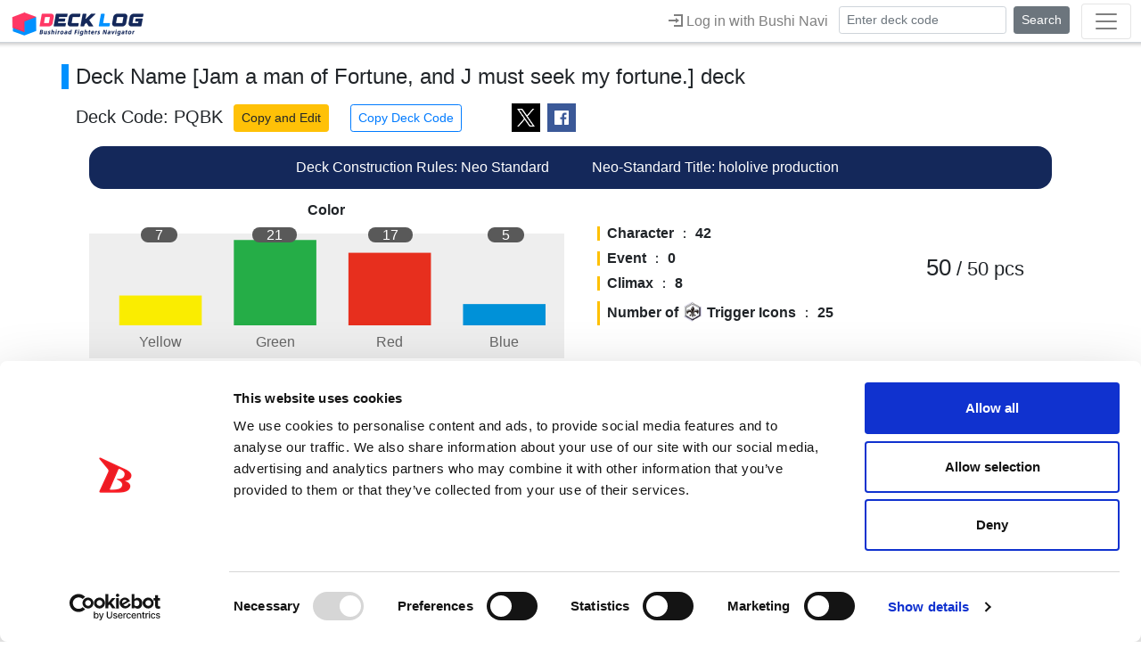

--- FILE ---
content_type: text/html; charset=UTF-8
request_url: https://decklog-en.bushiroad.com/view/PQBK
body_size: 5448
content:
<!DOCTYPE html><html lang=en><head><meta charset=utf-8><meta http-equiv=X-UA-Compatible content="IE=edge"><meta name=viewport content="width=device-width,initial-scale=1,minimum-scale=1,maximum-scale=1,user-scalable=no"><meta name=keywords content="Bushiroad,Cardfight!! Vanguard,Weiβ Schwarz,Create deck,Deck recipe,TCG,Trading Card Game, Shadowverse Evolve, Cygame, hololive OFFICIAL CARD GAME"><meta name=description content="Bushiroad's official deck creation tool for Cardfight!! Vanguard, Weiβ Schwarz, Shadowverse: Evolve and hololive OFFICIAL CARD GAME"><script>(function(w,d,s,l,i){w[l]=w[l]||[];w[l].push({'gtm.start':
new Date().getTime(),event:'gtm.js'});var f=d.getElementsByTagName(s)[0],
j=d.createElement(s),dl=l!='dataLayer'?'&l='+l:'';j.async=true;j.src=
'https://www.googletagmanager.com/gtm.js?id='+i+dl;f.parentNode.insertBefore(j,f);
})(window,document,'script','dataLayer','GTM-N67JRGW');</script><link rel=icon href=/favicon.ico><link rel=apple-touch-icon sizes=180x180 href=/favicon/apple-touch-icon.png><link rel=apple-touch-icon sizes=57x57 href=/favicon/apple-touch-icon-57x57.png><link rel=apple-touch-icon sizes=60x60 href=/favicon/apple-touch-icon-60x60.png><link rel=apple-touch-icon sizes=72x72 href=/favicon/apple-touch-icon-72x72.png><link rel=apple-touch-icon sizes=76x76 href=/favicon/apple-touch-icon-76x76.png><link rel=apple-touch-icon sizes=120x120 href=/favicon/apple-touch-icon-120x120.png><link rel=apple-touch-icon sizes=144x144 href=/favicon/apple-touch-icon-144x144.png><link rel=apple-touch-icon sizes=152x152 href=/favicon/apple-touch-icon-152x152.png><script src=/conf/const_20250703.js?20251114></script><script src=/static/js/functions.js?20210329></script><script src=https://apis.google.com/js/platform.js></script><link rel=stylesheet href=/static/css/magnific-popup.css><link rel=stylesheet href=/static/css/slick.css><link rel=stylesheet href=/static/css/slick-theme.css><link rel=stylesheet href=/packages/fontawesome/css/all.css><title>Deck Code [PQBK] deck | Deck Log</title> 
	<meta property="og:url" content="https://decklog-en.bushiroad.com/view/PQBK">
	<meta property="og:type" content="website">
	<meta property="og:title" content="Deck Code [PQBK] deck | Deck Log">
	<meta property="og:site_name" content="Deck Log">
	<meta property="og:description" content="&quot;Deck Log&quot; is Bushiroad's official deck creation tool for Cardfight!! Vanguard, Weiβ Schwarz, Shadowverse: Evolve, GODZILLA CARD GAME and hololive OFFICIAL CARD GAME Create your own deck and share it!">
	<meta property="og:image" content="https://decklog-en.bushiroad.com/deckimages/PQBK.png">
	<meta property="og:locale" content="en_US">
			
	<meta name="twitter:card" content="summary_large_image">
	<meta name="twitter:image" content="https://decklog-en.bushiroad.com/deckimages/PQBK.png">
	<meta name="twitter:title" content="Deck Log | Bushiroad Official Deck Creation Tool | Deck Code [PQBK]" />
	<meta name="twitter:description" content="Deck Code [PQBK]" />
 <link href=/static/css/chunk-0bf4a737.b2273c9f.css rel=prefetch><link href=/static/css/chunk-6c6953b1.f604f42a.css rel=prefetch><link href=/static/css/chunk-7a12ecac.1a33830b.css rel=prefetch><link href=/static/css/chunk-f63092f4.a1386e54.css rel=prefetch><link href=/static/js/chunk-0bf4a737.46a09ca6.js rel=prefetch><link href=/static/js/chunk-21af2ae0.1aeede0e.js rel=prefetch><link href=/static/js/chunk-2d0af6e9.beb2a505.js rel=prefetch><link href=/static/js/chunk-396ab355.b99925e9.js rel=prefetch><link href=/static/js/chunk-40716f74.4dbafcdf.js rel=prefetch><link href=/static/js/chunk-6c5e01b0.21695960.js rel=prefetch><link href=/static/js/chunk-6c6953b1.39f71250.js rel=prefetch><link href=/static/js/chunk-7a12ecac.290e0ca1.js rel=prefetch><link href=/static/js/chunk-c6f49124.fea5978b.js rel=prefetch><link href=/static/js/chunk-c6f498c0.ab534119.js rel=prefetch><link href=/static/js/chunk-c6f59cbe.df025b51.js rel=prefetch><link href=/static/js/chunk-c6f6239a.57a8921b.js rel=prefetch><link href=/static/js/chunk-c6f7d5e0.ba6bb50d.js rel=prefetch><link href=/static/js/chunk-e76ebbb6.e1eac753.js rel=prefetch><link href=/static/js/chunk-f63092f4.d903aa49.js rel=prefetch><link href=/static/js/chunk-f7108f1e.723d3139.js rel=prefetch><link href=/static/js/chunk-f736305c.0b3b16f6.js rel=prefetch><link href=/static/js/chunk-f736865c.9aaf0d28.js rel=prefetch><link href=/static/js/chunk-f737df00.134b5603.js rel=prefetch><link href=/static/js/chunk-f73b2b24.ecbaa3db.js rel=prefetch><link href=/static/js/app.8b4a1ace.js rel=preload as=script><link href=/static/js/chunk-vendors.95f36ee4.js rel=preload as=script></head><body onload="window.opener=self;" class=""><noscript><iframe src="https://www.googletagmanager.com/ns.html?id=GTM-N67JRGW" height=0 width=0 style=display:none;visibility:hidden></iframe></noscript><noscript><strong>Please enable JavaScript in your browser by accessing your browser settings.</strong></noscript><div id=app-wrap class=container-fluid><div id=app></div></div><a class=pagetop href=#><span class=arrow-top></span></a><div class=fb-root></div><script>(function(d, s, id) {
var js, fjs = d.getElementsByTagName(s)[0];
if (d.getElementById(id)) return;
js = d.createElement(s); js.id = id;
js.src = "//connect.facebook.net/ja_JP/all.js#xfbml=1";
fjs.parentNode.insertBefore(js, fjs);
}(document, 'script', 'facebook-jssdk'));</script><script async src=//platform.twitter.com/widgets.js charset=utf-8></script><script src=/static/js/chunk-vendors.95f36ee4.js></script><script src=/static/js/app.8b4a1ace.js></script></body></html>

--- FILE ---
content_type: text/html; charset=UTF-8
request_url: https://decklog-en.bushiroad.com/system/app/api/version/
body_size: -91
content:
20251118.001

--- FILE ---
content_type: text/css
request_url: https://decklog-en.bushiroad.com/static/css/chunk-6c6953b1.f604f42a.css
body_size: 4220
content:
.kaiju-search-right{text-align:right;padding-right:4px;padding-bottom:6px}.kaiju-search-left{text-align:left;padding-left:0;padding-bottom:6px}.kaiju-search-left-keyword{text-align:right;padding-bottom:2px;padding-right:4px}@media (max-width:575px){.kaiju-search-left-keyword{text-align:left}}@media (max-width:480px){.kaiju-search-right{padding-top:2px;padding-left:4px;font-size:.9rem}}.kaiju-form-clear-btn{margin-top:6px;margin-bottom:12px}@media (min-width:1200px){.kaiju1_form .col-xl-0{-ms-flex:0 0 0;-webkit-box-flex:0;flex:0 0 0;max-width:0;display:none}}@media (min-width:992px){.kaiju1_form .col-lg-0{-ms-flex:0 0 0;-webkit-box-flex:0;flex:0 0 0;max-width:0;display:none}}@media (min-width:576px){.kaiju1_form .col-sm-0{-ms-flex:0 0 0;-webkit-box-flex:0;flex:0 0 0;max-width:0;display:none}}@media (max-width:575px){.kaiju-form-clear-btn{margin-top:2px;margin-bottom:8px}.card-searchform .kaiju1_form .search-check label,.card-searchform .kaiju1_form .search-radio label{margin-bottom:.1rem}}.gcg-range{padding:8px}.kaiju-area{margin:0 auto 24px}.kaiju-area .kaiju img{max-height:200px}.gcg-kaiju{display:block}@media (max-width:991px){.gcg-kaiju{display:none}.gcg-kaiju.deck_type_kaiju{display:block}}.selected-kaiju-image{margin-left:4px;margin-right:4px;text-align:center}.selected-kaiju-image img{max-width:75%}.selected-kaiju-info{font-size:.8rem;text-align:center}.selected-kaiju-info span{padding:0 2px}.deck-form-gcg .phase-2{margin:0 -100px}@media (max-width:767px){.deck-form-gcg .phase-2{margin:0 -80px}}@media (max-width:575px){.deck-form-gcg .phase-2{margin:0 -50px}}@media (max-width:480px){.deck-form-gcg .phase-2{margin:0 -30px}}.deck-form-gcg .phase-2 .card-ctrl{width:48px;height:48px}@media (max-width:991px){.deck-form-gcg .phase-2 .card-ctrl{width:48px;height:48px}}@media (max-width:767px){.deck-form-gcg .phase-2 .card-ctrl{width:36px;height:36px}}@media (max-width:991px){.deck-form-gcg .card-controller-order .card-blank{display:block;opacity:0}}@media (max-width:575px){.deck-form-gcg .card-controller-order .card-inc{display:block;opacity:0}}.deck-top-main-kaiju .kaiju_select_status span{opacity:.5}.deck-top-main-kaiju .kaiju_select_status img{width:36px;padding:0 6px}@media (max-width:575px){.deck-top-main-kaiju .kaiju_select_status img{width:28px;padding:0 4px}}@media (max-width:480px){.deck-top-main-kaiju{font-size:.8rem}.deck-top-main-kaiju .kaiju_select_status img{width:22px;padding:0 2px}}.deck-top-main-kaiju .kaiju_select_status .active{opacity:1}.deck-top-main-kaiju span.kaiju_select_status .active.blink{-webkit-animation:kaiju_select_flash 1s ease;animation:kaiju_select_flash 1s ease}.deck-top-main-kaiju span.kaiju_select_status .disable{display:none}@-webkit-keyframes kaiju_select_flash{0%,50%,to{opacity:1}25%,75%{opacity:0}}@keyframes kaiju_select_flash{0%,50%,to{opacity:1}25%,75%{opacity:0}}.kaiju-clear-btn{position:absolute;left:108px;top:0;padding:1px 4px;font-size:11px}.graph_gcg .g_label_total span{padding:0 12px}@media (max-width:575px){.graph_gcg .g_label_total span{padding:0 8px;font-size:.9rem}}@media (max-width:480px){.graph_gcg .g_label_total span{padding:0 6px;font-size:.75rem}}.graph_gcg .graph-text{padding-top:4px;padding-bottom:8px}.gcg-step-icon2{width:44px;margin-bottom:2px}@media (max-width:575px){.gcg-step-icon2{width:36px;margin-bottom:4px}}.gcg-step-icon-text{font-size:1.1rem}.gcg-step-icon-text span{font-size:1.2rem}@media (max-width:575px){.gcg-step-icon-text{font-size:.9rem}.gcg-step-icon-text span{font-size:1rem}}.gcg-graph-sub-sum-text,.gcg-graph-sub-text{padding-bottom:8px;margin-bottom:8px;border-bottom:1px solid #ccc;padding-top:4px;margin-top:8px}.gcg-graph-sub-caption{font-size:.9rem}.gcg-graph-color1{color:#f87979;padding-right:4px}.gcg-graph-color2{color:#25ad47;padding-right:4px}.kaijucard-view:hover{cursor:pointer}.kaiju_zero_result{padding-top:24px}#preview .card-item-is-kaiju .card-view .card-controller .card-dec,#preview .card-item-is-kaiju .card-view .card-controller .card-inc,#preview .card-item-is-kaiju .card-view .card-controller .num{opacity:0}#preview .card-item-is-kaiju .card-preview-item:hover{cursor:default}#viewpage .card-item-is-kaiju .num,.only-ja{display:none}.home-logo-area .home-logo-select span{padding:4px 24px}.deck-preview-btn .btn{padding:.25rem;font-size:.8rem}.ride-clear-btn{left:48px}

--- FILE ---
content_type: application/javascript
request_url: https://decklog-en.bushiroad.com/static/js/functions.js?20210329
body_size: 691
content:
function nl2br(str) {
	str = str.replace(/\r\n/g, "<br />");
	str = str.replace(/(\n|\r)/g, "<br />");
	return str;
}

function replaceAll(from, to, str) {
	return str.split(from).join(to);
}

function escapeHTML(str) {
	if(!str) {
		return str;
	}
	
	var elem = document.createElement('div');
	elem.appendChild(document.createTextNode(str));
	return elem.innerHTML;
}
/* スクロール禁止処理 */
function handleTouchMove(event) {
    event.preventDefault();
}

/* 全角半角大文字変換 */
function deckcodecheck(str) {
	str = str.replace(/[Ａ-Ｚａ-ｚ０-９]/g, function(s) {
	 	return String.fromCharCode(s.charCodeAt(0) - 0xFEE0);
 	});
	//str = replaceAll(' ', '', str);
	str = str.replace(/[^A-Za-z0-9]/g, ' ');
	str = str.toUpperCase();
	
	return str;
}

--- FILE ---
content_type: application/javascript
request_url: https://decklog-en.bushiroad.com/conf/const_20250703.js?20251114
body_size: 10131
content:

var __const =  {
	//サイトタイトル
	'site_title': 'Deck Log',
	'site_sub_title': 'Bushiroad Official Deck Creation Tool',
	'separator': ' | ',
	'system_update_message': 'Deck Log system has been updated. Reload the page.',
	'page_move_message': 'Are you sure you want to leave the deck creation page?',
	'use_navi_link': true, //ブシナビ連携するかどうか
	'ja_path': 'ja', //日本語版のフォルダ名
	'lang_path': '', //掲載場所の言語パス
	
	'decklog_url': 'https://decklog-en.bushiroad.com/',
	'ogp_url': 'https://decklog-en.bushiroad.com/',
	'navi_url': 'https://www.en.bushi-navi.com',
	'navi_back_url': 'https://www.en.bushi-navi.com',
	'login_introduction_url': '/page/bushinavi/',
	'site_copyright': '©bushiroad All Rights Reserved.',
	'deck_code_max_length': 10, //デッキコード検索の入力最大桁数
	'deck_title_max_length': 50, //デッキ名入力最大文字数
	'deck_create_max_size': 999, //デッキ作成の最大数
	'card_image_path': {
		//'VG': 'https://s3-ap-northeast-1.amazonaws.com/en.cf-vanguard.com/wordpress/wp-content/images/cardlist/',
		'VG': 'https://en.cf-vanguard.com/wordpress/wp-content/images/cardlist/',
		'WS': 'https://en.ws-tcg.com/wordpress/wp-content/images/cardimages/',
		'SVE': 'https://en.shadowverse-evolve.com/wordpress/wp-content/images/cardlist/',
		'GCG': 'https://en.godzilla-cardgame.com/wordpress/wp-content/images/cardlist/',
		'HOCG': 'https://en.hololive-official-cardgame.com/wp-content/images/cardlist/',
	},
	'cardlist_page': {
		'VG': 'https://en.cf-vanguard.com/cardlist/',
		'WS': 'https://en.ws-tcg.com/cardlist/list/',
		'SVE': 'https://en.shadowverse-evolve.com/cards/',
		'GCG': 'https://en.godzilla-cardgame.com/cardlist/detail/',
		'HOCG': 'https://en.hololive-official-cardgame.com/cardlist/',
	},
	'logo_image_path': {
		'VG': '/static/img/tcglogo/logo_vge_small.png',
		'WS': '/static/img/tcglogo/logo_wse_small.png',
		'SVE': '/static/img/tcglogo/logo_svee_small.png',
		'GCG': '/static/img/tcglogo/logo_gcg_small.png',
		'HOCG': '/static/img/tcglogo/logo_hocg_small.png',
	},
	'large_logo_image_path': {
		'VG': '/static/img/tcglogo/logo_vge.png',
		'WS': '/static/img/tcglogo/logo_wse.png',
		'SVE': '/static/img/tcglogo/logo_svee.png',
		'GCG': '/static/img/tcglogo/logo_gcg.png',
		'HOCG': '/static/img/tcglogo/logo_hocg.png',
	},
	'logo_image_path_b': {
		'VG': '/static/img/tcglogo/logo_vge_small.png',
		'WS': '/static/img/tcglogo/logo_wse_small.png',
		'SVE': '/static/img/tcglogo/logo_svee_small.png',
		'GCG': '/static/img/tcglogo/logo_gcg_small.png',
		'HOCG': '/static/img/tcglogo/logo_hocg_small.png',
	},
	'large_logo_image_path_b': {
		'VG': '/static/img/tcglogo/logo_vge.png',
		'WS': '/static/img/tcglogo/logo_wse.png',
		'SVE': '/static/img/tcglogo/logo_svee.png',
		'GCG': '/static/img/tcglogo/logo_gcg.png',
		'HOCG': '/static/img/tcglogo/logo_hocg.png',
	},
	'logo_image_path_c': { //縦横同サイズ
		'VG': '/static/img/tcglogo/logo_vge_small_c.png',
		'WS': '/static/img/tcglogo/logo_wse_small_c.png',
		'SVE': '/static/img/tcglogo/logo_svee_small_c.png',
		'GCG': '/static/img/tcglogo/logo_gcg_small_c.png',
		'HOCG': '/static/img/tcglogo/logo_hocg_small_c.png',
	},
	'tcg_icon_path': {
		'VG': '/static/img/icon/tcg/tcg_icon_vg.png',
		'WS': '/static/img/icon/tcg/tcg_icon_ws.png',
		'SVE': '/static/img/icon/tcg/tcg_icon_sve.png',
		'GCG': '/static/img/icon/tcg/tcg_icon_gcg.png',
		'HOCG': '/static/img/icon/tcg/tcg_icon_hocg.png',
	},
	'tcg_regulation_icon_path': {
		'VG': {
			'D': '/static/img/icon/regulation/regulation_vg_d.png?20230615',
			'V': '/static/img/icon/regulation/regulation_vg_v.png?20230615',
			'P': '/static/img/icon/regulation/regulation_vg_p.png?20230615',
			'O': '/static/img/icon/regulation/regulation_o.png?20230615',
		},
		'WS': {
			'N': '/static/img/icon/regulation/regulation_n.png?20230615',
			'T': '/static/img/icon/regulation/regulation_t.png?20230615',
			'S': '/static/img/icon/regulation/regulation_s.png?20230615',
			'O': '/static/img/icon/regulation/regulation_o.png?20230615',
		},
		'SVE': {
			'N': '/static/img/icon/regulation/regulation_s.png?20230615',
			'G': '/static/img/icon/regulation/regulation_sve_g.png?20230615',
			'O': '/static/img/icon/regulation/regulation_o.png?20230615',
		},
		'GCG': {
			'S': '/static/img/icon/regulation/regulation_gcg_s.png',
			'O': '/static/img/icon/regulation/regulation_o.png',
		},
		'HOCG': {
			'S': '/static/img/icon/regulation/regulation_s.png?20230615',
			'O': '/static/img/icon/regulation/regulation_o.png?20230615',
		},
	},
	
	//TCGタイトルの並び順定義
	'game_title_sort': [1, 6, 2, 7, 8],
	
	'game_title_names': {
		'VG': 'Cardfight!! Vanguard',
		'WS': 'Weiβ Schwarz',
		'SVE': 'Shadowverse: Evolve',
		'GCG': 'GODZILLA CARD GAME',
		'HOCG': 'hololive OFFICIAL CARD GAME',
	},
	'game_title_text': {
		1: 'Cardfight!! Vanguard',
		2: 'Weiβ Schwarz',
		6: 'Shadowverse: Evolve',
		7: 'GODZILLA CARD GAME',
		8: 'hololive OFFICIAL CARD GAME',
	},
	'game_title_hash': {
		'VG': 'CardfightVanguard',
		'WS': 'WeissSchwarz',
		'SVE': 'ShadowverseEvovle,SVEvolveDecks',
		'GCG': 'GodzillaCardGame',
		'HOCG': 'hOCGEN,hOCGdecks',
	},
	'game_title_ids': {
		'VG': 1,
		'WS': 2,
		'SVE': 6,
		'GCG': 7,
		'HOCG': 8,
	},
	'game_title_ids_rev': {
		1: 'VG',
		2: 'WS',
		6: 'SVE',
		7: 'GCG',
		8: 'HOCG',
	},
	'deck_status': {
		'PUBLISH': 1,
		'DRAFT': 0,
	},
	//テキストラベル
	't_label': {
		1: {
			'label_1': 'Normal Unit',
			'label_2': 'Trigger Unit',
			'label_3': 'Order',
		},
		2: {
			'label_1': 'Character',
			'label_2': 'Event',
			'label_3': 'Climax',
			'label_4': 'Number of <img src="/static/img/ws/soul.png" width="20px" class="ws-soul" /> Trigger Icons',
		},
		6: {
			'label_1': 'Follower',
			'label_2': 'Spell',
			'label_3': 'Amulet',
		},
		7: {
			'label_1': 'Monster',
			'label_2': 'Battle',
			'label_3': 'Strategy',
		},
		8: {
			'label_1': 'holomem',
			'label_2': '└Buzz holomem',
			'label_3': 'Support',
			'label_4': '└LIMITED',
		},
	},
	//テキストサブラベル
	't_sub_label': {
		1: {
			'label_4': 'G Unit',
		},
		2: {
		},
		6: {
			'label_4': 'Evolved',
			'label_5': 'Advanced',
		},
		7: {
			'label_4': 'Monster Deck',
		},
		8: {
			'label_5': 'Cheer',
		},
	},
	//グラフラベル
	'g_label': {
		1: [
			'0',
			'1',
			'2',
			'3',
			'4+',
		],
		2: [
			'Yellow',
			'Green',
			'Red',
			'Blue',
		],
		6: [
			'0',
			'1',
			'2',
			'3',
			'4',
			'5',
			'6',
			'7',
			'8+',
		],
		7: [
			'1 / Ⅰ',
			'2 / Ⅱ',
			'3 / Ⅲ',
			'4 / Ⅳ',
			'5+',
		],
		8: [
			'Debut',
			'1st',
			'2nd',
			'Spot',
		],
		'8_2': [
			'White',
			'Green',
			'Red',
			'Blue',
			'Purple',
			'Yellow',
			'Neutral',
		],
	},
	'g_label_caption': {
		1: 'Grade',
		2: 'Color',
		6: 'Cost',
		7: 'Rank',
		8: 'Bloom Level',
		'8_2': 'Color',
	},
	'sub_label': {
		1: 'G-Deck',
		2: '',
		6: 'Evolve Deck',
		7: '',
		8: 'Cheer Deck',
	},
	
	//OGP image
	'ogp_image_path': 'static/img/ogp.jpg',
	
	//VG
	vg_s_regulation: {
		"D" : "Standard",
		"V" : "V Premium",
		"P" : "Premium",
		"O" : "Other",
	},
	
	//WS
	ws_s_regulation: {
		"N" : "Neo Standard",
		"T" : "Title",
		"S" : "Standard",
		"O" : "Other",
	},
	
	//SVE
	sve_s_regulation: {
		"N" : "Standard",
		"G" : "Gloryfinder",
		"O" : "Other",
	},
	
	//GCG
	gcg_s_regulation: {
		"S" : "Rumble",
		"O" : "Other",
	},
	
	//HOCG
	hocg_s_regulation: {
		"S" : "Standard",
		"O" : "Other",
	},
	
//JA
	'ja_tcg_threshold': 100,
	
	'ja_large_logo_image_path': {
		'VG': '/ja/static/img/tcglogo/en/logo_vg.png',
		'WS': '/ja/static/img/tcglogo/en/logo_ws.png',
		'BF': '/ja/static/img/tcglogo/logo_bf.png',
		'RE': '/ja/static/img/tcglogo/logo_re.png',
		'SVE': '/ja/static/img/tcglogo/en/logo_sve.png',
		'BLAU': '/ja/static/img/tcglogo/logo_blau.png',
		'HOCG': '/ja/static/img/tcglogo/en/logo_hocg.png',
		'LLC': '/ja/static/img/tcglogo/logo_llc.png',
		'WSR': '/ja/static/img/tcglogo/logo_wsr.png',
	},
	'ja_logo_image_path_c': { //縦横同サイズ
		'VG': '/ja/static/img/tcglogo/en/logo_vg_small_c.png',
		'WS': '/ja/static/img/tcglogo/en/logo_ws_small_c.png',
		'BF': '/ja/static/img/tcglogo/logo_bf_small_c.png',
		'RE': '/ja/static/img/tcglogo/logo_re_small_c.png',
		'SVE': '/ja/static/img/tcglogo/en/logo_sve_small_c.png',
		'BLAU': '/ja/static/img/tcglogo/logo_blau_small_c.png',
		'HOCG': '/ja/static/img/tcglogo/en/logo_hocg_small_c.png',
		'LLC': '/ja/static/img/tcglogo/logo_llc_small_c.png',
		'WSR': '/ja/static/img/tcglogo/logo_wsr_small_c.png',
	},
	//TCGタイトルの並び順定義
	'ja_game_title_sort': [101, 106, 102, 107, 105, 108, 109, 110, 103],
	
	'ja_game_title_names': {
		'VG': 'Cardfight!! Vanguard',
		'WS': 'Weiβ Schwarz',
		'BF': 'Future Card Buddyfight',
		'RE': 'Rebirth',
		'SVE': 'Shadowverse EVOLVE',
		'BLAU': 'Weiβ Schwarz Blau',
		'HOCG': 'hololive OFFICIAL CARD GAME',
		'LLC': 'LoveLive! series Official Card Game',
		'WSR': 'Weiss Shcwarz Rose',
	},
	'ja_game_title_text': {
		101: 'Cardfight!! Vanguard',
		102: 'Weiβ Schwarz',
		103: 'Future Card Buddyfight',
		105: 'Rebirth',
		106: 'Shadowverse EVOLVE',
		107: 'Weiβ Schwarz Blau',
		108: 'hololive OFFICIAL CARD GAME',
		109: 'LoveLive! series Official Card Game',
		110: 'Weiss Shcwarz Rose',
	},
	'ja_game_title_ids': {
		'VG': 101,
		'WS': 102,
		'BF': 103,
		'RE': 105,
		'SVE': 106,
		'BLAU': 107,
		'HOCG': 108,
		'LLC': 109,
		'WSR': 110,
	},
	'ja_game_title_ids_rev': {
		101: 'VG',
		102: 'WS',
		103: 'BF',
		105: 'RE',
		106: 'SVE',
		107: 'BLAU',
		108: 'HOCG',
		109: 'LLC',
		110: 'WSR',
	},
}

var __meta = [
	{ name: 'description', content: __const['site_title'] },
	{ property: 'og:url', content: __const['decklog_url'] },
	{ property: 'og:type', content: 'website' },
	{ property: 'og:title', content: __const['site_title'] },
	{ property: 'og:site_name', content: __const['site_title'] },
	{ property: 'og:description', content: __const['site_title'] },
	{ property: 'og:image', content: __const['decklog_url'] + __const['ogp_image_path'] },
	{ property: 'og:locale', content: 'ja_JP' },
	{ name: 'twitter:card', content: 'summary_large_image' },
	{ name: 'twitter:image', content: __const['decklog_url'] + __const['ogp_image_path'] },
];


--- FILE ---
content_type: application/javascript
request_url: https://decklog-en.bushiroad.com/static/js/chunk-2d0af6e9.beb2a505.js
body_size: 16688
content:
(window["webpackJsonp"]=window["webpackJsonp"]||[]).push([["chunk-2d0af6e9"],{"0dfe":function(t,e,s){"use strict";s.r(e);var i=function(){var t=this,e=t.$createElement,s=t._self._c||e;return s("div",{staticClass:"views-view container"},[s("Session",{on:{sessionLoaded:t.sessionLoaded}}),s("h2",{domProps:{innerHTML:t._s(t.page_title)}}),s("Message",{attrs:{message:t.message,color:"#000000"}}),t.init<=0&&(t.is_search||""!=t.message)?s("div",[s("div",{staticClass:"row views-view-search-form"},[s("p",{staticClass:"col-12 text-center"},[t._v(t._s(t.$t('View["作成済みのデッキコードから検索"]')))]),s("div",{staticClass:"col-12"},[s("b-form",{attrs:{inline:!0},on:{submit:function(t){t.preventDefault()}}},[s("div",{staticClass:"views-view-search-form-input"},[s("table",[s("tr",[s("td",[s("b-form-input",{staticClass:"mr-2",attrs:{id:"view_deckcode_search",placeholder:t.$t("Param.View.view_deckcode_search_placeholder"),maxlength:t.$store.getters.const("deck_code_max_length"),autocomplete:"off"},model:{value:t.view_deck_id,callback:function(e){t.view_deck_id=e},expression:"view_deck_id"}})],1),s("td",[s("b-button",{staticClass:"my-0",attrs:{type:"button"},on:{click:t.viewDeck}},[t._v(t._s(t.$t('View["検索"]')))])],1)])])])])],1)]),s("div",{staticClass:"row"},[s("div",{staticClass:"col-12 text-center"},[s("b-button",{staticClass:"my-2 my-sm-0",attrs:{type:"button"},on:{click:function(e){return t.__trans("/")}}},[t._v(t._s(t.$t('View["TOPページへ戻る"]')))])],1)])]):t._e(),t.init<=0&&!t.is_search&&""==t.message?s("div",{attrs:{id:"viewpage"}},[s("div",{staticClass:"preview-top-label"},[t.deck_id?s("div",{staticClass:"view-deckcode-area"},[t.is_draft?t._e():s("span",[t._v(t._s(t.$t('View["デッキコード："]'))+" "+t._s(t.deck_id))]),s("div",{staticClass:"view-btn-container"},[s("div",{staticClass:"btn-container"},[t.can_edit?s("b-button",{staticClass:"btn-edit",attrs:{variant:"primary",size:"sm"},on:{click:function(e){t.__trans("/edit/"+t.editcopyId())}}},[t._v(t._s(t.$t('View["編集"]')))]):t._e(),s("b-button",{staticClass:"btn-copy-create",attrs:{variant:"warning",size:"sm"},on:{click:function(e){t.__trans("/copy/"+t.editcopyId())}}},[t._v(t._s(t.$t('View["コピーして作成"]')))]),t.status==this.$store.getters.const("deck_status")["PUBLISH"]?s("b-button",{staticClass:"clipcopy",attrs:{variant:"outline-primary",size:"sm","data-clipboard-text":t.deck_id}},[t._v(t._s(t.$t('View["デッキコードをコピー"]')))]):t._e()],1),t.status==t.$store.getters.const("deck_status")["PUBLISH"]?s("ul",{staticClass:"social-buttons"},[s("li",{staticClass:"twitter"},[s("a",{attrs:{href:t._twitter+"?url="+t.homeUrlEnc+"&text="+t.siteNameEnc+"&hashtags="+t.hashtags,target:"_blank"}},[t._v(t._s(t.$t('View["ツイートする"]')))])]),"ja"==t.$i18n.locale?s("li",{staticClass:"line"},[s("a",{staticClass:"line btn",attrs:{href:"https://line.me/R/msg/text/?"+t.lineText}},[t._v("LINEで送る")])]):t._e(),"en"==t.$i18n.locale?s("li",{staticClass:"facebook"},[s("a",{attrs:{href:"https://www.facebook.com/sharer/sharer.php?u="+t.homeUrlEnc,target:"_blank",rel:"nofollow noopener noreferrer"}},[t._v("Facebook")])]):t._e()]):t._e()])]):t._e(),t.owner&&""!=t.memo?s("div",{staticClass:"viewpage-deck-info-area"},[t._v("\n"+t._s(t.$t('View["メモ："]'))),s("span",{domProps:{innerHTML:t._s(t._memo)}})]):t._e(),t.game_title_id==t.$store.getters.const("game_title_ids")["VG"]?s("div",{staticClass:"row deck-preview-top-info"},[s("p",{staticClass:"col-lg-6 col-12 preview-top-label-left"},[t._v(t._s(t.$t('View["レギュレーション："]'))+t._s(t.$store.getters.const("vg_s_regulation")[t.deck_param1]))]),"D"==t.deck_param1?s("p",{staticClass:"col-lg-6 col-12 preview-top-label-right"},[t._v(t._s(t.$t('View["国家："]'))+"\n"),s("span",[t._v(t._s(t.s_list3[t.deck_param2]))])]):t._e(),"D"!=t.deck_param1?s("p",{staticClass:"col-lg-6 col-12 preview-top-label-right"},[t._v(t._s(t.$t('View["クラン："]'))+"\n"),""==t.deck_param2||"none"==t.deck_param2?s("span",[t._v(t._s(t.$t('View["指定しない(エクストリームファイト)"]')))]):s("span",[t._v(t._s(t.s_list2[t.deck_param2]))])]):t._e()]):t._e(),t.game_title_id==t.$store.getters.const("game_title_ids")["WS"]?s("div",{staticClass:"row deck-preview-top-info"},[s("p",{staticClass:"col-lg-6 col-12 preview-top-label-left"},[t._v(t._s(t.$t('View["構築ルール："]'))+t._s(t.$store.getters.const("ws_s_regulation")[t.deck_param1]))]),s("p",{staticClass:"col-lg-6 col-12 preview-top-label-right"},[t._v(t._s(t.$t('View["ネオスタンダード区分："]'))+"\n"),""==t.deck_param2||"none"==t.deck_param2?s("span",[t._v(t._s(t.$t('View["指定なし"]')))]):s("span",[t._v(t._s(t.s_list2[t.deck_param2]))])])]):t._e(),t.game_title_id==t.$store.getters.const("game_title_ids")["SVE"]?s("div",{staticClass:"row deck-preview-top-info"},[""==t.deck_param2||"none"==t.deck_param2?s("p",{staticClass:"col-lg-12 col-12 preview-top-label-center"},[t._v(t._s(t.$t('ViewSVE["構築ルール："]'))+t._s(t.$store.getters.const("sve_s_regulation")[t.deck_param1]))]):t._e(),""!=t.deck_param2&&"none"!=t.deck_param2?s("p",{staticClass:"col-lg-6 col-12 preview-top-label-left"},[t._v(t._s(t.$t('ViewSVE["構築ルール："]'))+t._s(t.$store.getters.const("sve_s_regulation")[t.deck_param1]))]):t._e(),""!=t.deck_param2&&"none"!=t.deck_param2?s("p",{staticClass:"col-lg-6 col-12 preview-top-label-right"},[t._v(t._s(t.$t('ViewSVE["クラス・タイトル："]'))+t._s(t.s_list2[t.deck_param2]))]):t._e()]):t._e(),t.game_title_id==t.$store.getters.const("game_title_ids")["GCG"]?s("div",{staticClass:"row deck-preview-top-info"},[s("p",{staticClass:"col-lg-12 col-12 preview-top-label-center"},[t._v(t._s(t.$t('DeckGCG["構築ルール："]'))+"\n"),s("span",[t._v(t._s(t.$store.getters.const("gcg_s_regulation")[t.deck_param1]))])])]):t._e(),t.game_title_id==t.$store.getters.const("game_title_ids")["HOCG"]?s("div",{staticClass:"row deck-preview-top-info deck-preview-top-info-hocg"},[s("p",{staticClass:"col-lg-12 col-12 preview-top-label-center"},[t._v(t._s(t.$t('View["構築ルール："]'))+t._s(t.$store.getters.const("hocg_s_regulation")[t.deck_param1]))])]):t._e()]),s("Graph",{ref:"graph",attrs:{game_title_id:t.game_title_id,list:t._list,sub_list:t.sub_list,p_list:t.p_list,total_main_num:t.total_main_num,main_max_num:t.main_max_num,total_sub_num:t.total_sub_num,sub_max_num:t.sub_max_num,use_option_label:t._use_option_label}}),t.game_title_id==t.$store.getters.const("game_title_ids")["VG"]?s("DeckViewVG",{ref:"deckview_"+t.$store.getters.const("game_title_ids")["VG"],attrs:{game_title_id:t.game_title_id,mode:"VIEW",deck_param1:t.deck_param1,deck_param2:t.deck_param2,list:t.list,sub_list:t.sub_list,p_list:t.p_list,use_sub:t.use_sub,s_list1:t.s_list1,s_list2:t.s_list2,s_list3:t.s_list3}}):t._e(),t.game_title_id==t.$store.getters.const("game_title_ids")["WS"]?s("DeckViewWS",{ref:"deckview_"+t.$store.getters.const("game_title_ids")["WS"],attrs:{game_title_id:t.game_title_id,mode:"VIEW",deck_param1:t.deck_param1,deck_param2:t.deck_param2,list:t.list,s_list2:t.s_list2}}):t._e(),t.game_title_id==t.$store.getters.const("game_title_ids")["SVE"]?s("DeckViewSVE",{ref:"deckview_"+t.$store.getters.const("game_title_ids")["SVE"],attrs:{game_title_id:t.game_title_id,mode:"VIEW",deck_param1:t.deck_param1,deck_param2:t.deck_param2,list:t.list,sub_list:t.sub_list,p_list:t.p_list,use_sub:t.use_sub,s_list1:t.s_list1,s_list2:t.s_list2}}):t._e(),t.game_title_id==t.$store.getters.const("game_title_ids")["GCG"]?s("DeckViewGCG",{ref:"deckview_"+t.$store.getters.const("game_title_ids")["GCG"],attrs:{game_title_id:t.game_title_id,mode:"VIEW",deck_param1:t.deck_param1,deck_param2:t.deck_param2,list:t.list,sub_list:t.sub_list,p_list:t.p_list}}):t._e(),t.game_title_id==t.$store.getters.const("game_title_ids")["HOCG"]?s("DeckViewHOCG",{ref:"deckview_"+t.$store.getters.const("game_title_ids")["HOCG"],attrs:{game_title_id:t.game_title_id,mode:"VIEW",deck_param1:t.deck_param1,deck_param2:t.deck_param2,list:t.list,sub_list:t.sub_list,p_list:t.p_list}}):t._e(),s("b-modal",{attrs:{id:"card-popup","hide-footer":""}},[s("div",{attrs:{id:"card-popup-modal"}},[t.game_title_id==t.$store.getters.const("game_title_ids")["SVE"]&&t._is_bothsides?s("span",{class:{"img-bothsides":!0,flipped:t.$store.getters.popup_flipped},on:{click:function(e){return t.$bvModal.hide("card-popup")}}},[s("span",{staticClass:"popup-image-front"},[s("img",{staticClass:"card-popup-img",attrs:{src:t.$store.getters.popup_img,alt:t.$store.getters.popup_alt,title:t.$store.getters.popup_title}})]),s("span",{staticClass:"popup-image-back"},[s("img",{staticClass:"card-popup-img",attrs:{src:t.$store.getters.popup_rev_img,alt:t.$store.getters.popup_rev_alt,title:t.$store.getters.popup_rev_name}})])]):s("span",[s("img",{staticClass:"card-popup-img",attrs:{src:t.$store.getters.popup_img,alt:t.$store.getters.popup_alt,title:t.$store.getters.popup_title},on:{click:function(e){return t.$bvModal.hide("card-popup")}}})]),t.game_title_id==t.$store.getters.const("game_title_ids")["SVE"]&&t._is_bothsides?s("div",{class:{"sve-bothsides-icon":!0,flipped:t.$store.getters.popup_flipped},on:{click:function(e){return t.toggleImage()}}}):t._e(),s("p",{staticClass:"card-popup-text"},[t._v(t._s(t.$store.getters.popup_text))]),s("a",{staticClass:"btn btn-secondary",attrs:{href:t.$store.getters.popup_link,target:"_system",rel:"noopener"}},[t._v(t._s(t.$t('View["TCGサイトで確認する"]')))])])])],1):t._e()],1)},a=[],_=(s("a481"),s("4917"),s("92b1")),l=s("0f7d"),o=s("f972"),r=s("1b62"),c=(s("b311"),s("9c9c")),n=s("aca4"),d=s("5873"),m=s("ddd1"),p=s("7bdc"),u={name:"deckview",mixins:[r["a"]],components:{Session:_["a"],Message:l["a"],Graph:o["a"],DeckViewVG:c["a"],DeckViewWS:n["a"],DeckViewSVE:d["a"],DeckViewGCG:m["a"],DeckViewHOCG:p["a"]},head:{title:function(){return{inner:this.html_title,complement:this.$store.getters.const("site_title")}}},created:function(){$("html,body").css({"overflow-x":"visible","overflow-y":"visible"}),this.execCreated()},watch:{init:function(){this.execInit()},session_loaded:function(){this.execInit()},$route:function(t,e){this.init=1,this.execCreated()},view_deck_id:function(){if(this.view_deck_id.match(/^[A-Z0-9 ]*$/)){var t=this;setTimeout(function(){t.view_deck_id&&(t.view_deck_id=replaceAll(" ","",t.view_deck_id))},50)}else this.view_deck_id=deckcodecheck(this.view_deck_id)}},computed:{homeUrlEnc:function(){return encodeURIComponent(this.$store.getters.const("decklog_url")+"view/"+this.deck_id)},siteNameEnc:function(){return this.deck_id?this.__escapeHtml(this.$t('View["デッキ名 「"]')+this.title+this.$t('View["」 ｜"]')+this.$store.getters.const("site_title")):this.__escapeHtml(this.$t('View["デッキ検索｜"]')+this.$store.getters.const("site_title"))},hashtags:function(){var t=this.$t('View["デッキログ"]'),e=this.$store.getters.const("game_title_ids_rev")[this.game_title_id];if(e){var s=this.$store.getters.const("game_title_hash")[e];s&&(t=t+","+s)}return t},lineText:function(){return replaceAll("+","%20",this.siteNameEnc+"%20"+this.homeUrlEnc)},_memo:function(){return this.memo?nl2br(this.memo):""},_use_option_label:function(){return!(!this.use_sub||this.game_title_id!=this.$store.getters.const("game_title_ids")["VG"])},_param:function(){var t={};return t.game_title_id=this.game_title_id,t.game_format_id=this.game_format_id,t},_twitter:function(){var t="https://x.com/intent/tweet";return t},_list:function(){if(this.game_title_id!=this.$store.getters.const("game_title_ids")["SVE"]||"G"!=this.deck_param1)return this.list;for(var t=[],e=0;e<this.list.length;e++)1!=this.list[e].slot&&t.push(this.list[e]);return t},_is_bothsides:function(){return!(this.game_title_id!=this.$store.getters.const("game_title_ids")["SVE"]||!this.$store.getters.popup_is_bothsides)}},data:function(){return{view_deck_id:"",message:"",init:1,init_default:1,is_search:!1,is_draft:!1,clipBoard:null,page_title:"",html_title:"",game_title_id:"",id:"",title:"",memo:"",deck_id:"",status:"",owner:!1,deck_param1:"",deck_param2:"",list:null,sub_list:null,p_list:null,can_edit:!1,s_list1:null,s_list2:null,s_list3:null,main_max_num:0,total_main_num:0,sub_max_num:0,total_sub_num:0,session_loaded:!1,inited:!1}},methods:{initData:function(){this.$toasted.clear(),this.message="",this.init=this.init_default,this.inited=!1,this.is_search=!1,this.game_title_id="",this.id="",this.title="",this.memo="",this.deck_id="",this.status="",this.owner=!1,this.deck_param1="",this.deck_param2="",this.list=null,this.sub_list=null,this.p_list=null,this.can_edit=!1,this.use_sub=!1,this.is_draft=!1,this.initClipboardCopy()},initClipboardCopy:function(){var t=this.$store.getters.clipBoard;if(!t){this.$store.commit("initClipBoard"),t=this.$store.getters.clipBoard;var e=this;t.on("success",function(t){e.$toasted.show(e.$t('View["コピーしました"]')),t.clearSelection()})}},execCreated:function(){var t=this;if(this.initData(),this.deck_id=escapeHTML(this.$route.params["id"]),this.page_title=this.$t('View["デッキ検索"]'),this.html_title=this.$t('View["デッキ検索"]'),this.deck_id){this.deck_id=this.deck_id.toUpperCase();var e=this.deck_id;0===this.deck_id.indexOf("D-")?(e="",this.html_title=this.$t('View["下書きデッキ"]'),this.is_draft=!0):(e.length>this.$store.getters.const("deck_code_max_length")&&(e=e.substr(0,10)+"..."),this.html_title=this.$t('View["デッキコード「"]')+e+this.$t('View["」のデッキ"]')),this.$http.post("/system/app/api/view/"+this.deck_id).then(function(s){var i=s.data;if(i&&i.id){if(i.game_title_id>t.$store.getters.const("ja_tcg_threshold"))return void(document.location="/"+t.$store.getters.const("ja_path")+"/view/"+t.deck_id);t.game_title_id=i.game_title_id,t.id=i.id,t.deck_id=i.deck_id,t.owner=i.owner,t.status=i.status,t.title=i.title,t.page_title=t.$t('View["デッキ名「"]')+t.title+t.$t('View["」のデッキ"]'),t.status==t.$store.getters.const("deck_status")["DRAFT"]&&(t.page_title=t.page_title+t.$t('View["（下書き）"]')),t.can_edit=i.can_edit,t.owner&&(t.memo=i.memo),t.deck_param1=i.deck_param1,t.deck_param2=i.deck_param2,t.list=i.list,t.sub_list=i.sub_list,t.sub_list.length>0&&(t.use_sub=!0),t.p_list=i.p_list,t.s_list1=i.s_list1,t.s_list2=i.s_list2,t.s_list3=i.s_list3,t.game_title_id==t.$store.getters.const("game_title_ids")["VG"]&&(t.main_max_num=50,t.sub_max_num=16),t.game_title_id==t.$store.getters.const("game_title_ids")["WS"]&&(t.main_max_num=50,t.sub_max_num=0),t.game_title_id==t.$store.getters.const("game_title_ids")["SVE"]&&(t.main_max_num=50,t.sub_max_num=10,"G"==t.deck_param1&&(t.sub_max_num=20),"O"==t.deck_param1&&(t.main_max_num=0,t.sub_max_num=0)),t.game_title_id==t.$store.getters.const("game_title_ids")["GCG"]&&(t.main_max_num=50,t.sub_max_num=0),t.game_title_id==t.$store.getters.const("game_title_ids")["HOCG"]&&(t.main_max_num=50,t.sub_max_num=20);for(var a=0,_=0;_<t._list.length;_++)a+=t._list[_].num;t.total_main_num=a;for(var l=0,o=0;o<t.sub_list.length;o++)l+=t.sub_list[o].num;t.total_sub_num=l}else e?t.page_title=t.$t('View["デッキコード「"]')+e+t.$t('View["」のデッキ"]'):(t.page_title=t.$t('View["不明なデッキ"]'),document.title=document.title.replace(t.$t('View["下書き"]'),t.$t('View["不明な"]'))),t.html_title=t.page_title,t.message=t.$t('View["指定したデッキコードは存在しません。"]');t.init--}).catch(function(t){document.location="/systemError"})}else this.page_title=this.$t('View["デッキ検索"]'),this.html_title=this.page_title,this.is_search=!0,this.init--},execInit:function(){this.init<=0&&this.session_loaded&&!this.inited&&(this.inited=!0,this.$emit("fadein"))},sessionLoaded:function(){this.session_loaded=!0},viewDeck:function(){this.view_deck_id=deckcodecheck(this.view_deck_id),this.view_deck_id?this.view_deck_id.length>this.$store.getters.const("deck_code_max_length")?this.$toasted.show(this.$t('View["入力されているコードに誤りがあります"]')):this.__trans("/view/"+this.view_deck_id):this.$toasted.show(this.$t('View["デッキコードを入力してください"]'))},update_num:function(){for(var t=0,e=0;e<this.num.length;e++)t+=this.num[e];for(var s=0,i=0;i<this.sub_num.length;i++)s+=this.sub_num[i];var a={};a.total_main_num=t,a.total_sub_num=s},editcopyId:function(){return this.status==this.$store.getters.const("deck_status")["DRAFT"]?"d-"+this.id:this.deck_id},toggleImage:function(){$(".img-bothsides").hasClass("flipped")?($(".img-bothsides").removeClass("flipped"),$(".img-bothsides + .sve-bothsides-icon").removeClass("flipped")):($(".img-bothsides").addClass("flipped"),$(".img-bothsides + .sve-bothsides-icon").addClass("flipped"))}}},g=u,h=s("2877"),v=Object(h["a"])(g,i,a,!1,null,null,null);e["default"]=v.exports}}]);

--- FILE ---
content_type: application/javascript
request_url: https://decklog-en.bushiroad.com/static/js/chunk-f63092f4.d903aa49.js
body_size: 444
content:
(window["webpackJsonp"]=window["webpackJsonp"]||[]).push([["chunk-f63092f4"],{"0166":function(n,c,f){},"0538":function(n,c,f){},2267:function(n,c,f){},"2dd8":function(n,c,f){},"3b01":function(n,c,f){},"431d":function(n,c,f){},4507:function(n,c,f){},"4d80":function(n,c,f){},"569b":function(n,c,f){},"6a23":function(n,c,f){},"82e7":function(n,c,f){},"92ec":function(n,c,f){},"9dec":function(n,c,f){},a0bc:function(n,c,f){},a50d:function(n,c,f){},c08d:function(n,c,f){},ce9d:function(n,c,f){},e1f4:function(n,c,f){},e9e7:function(n,c,f){},f9e3:function(n,c,f){}}]);

--- FILE ---
content_type: application/javascript
request_url: https://decklog-en.bushiroad.com/static/js/chunk-40716f74.4dbafcdf.js
body_size: 540714
content:
(window["webpackJsonp"]=window["webpackJsonp"]||[]).push([["chunk-40716f74"],{"010e":function(e,t,n){(function(e,t){t(n("c1df"))})(0,function(e){"use strict";var t=e.defineLocale("uz-latn",{months:"Yanvar_Fevral_Mart_Aprel_May_Iyun_Iyul_Avgust_Sentabr_Oktabr_Noyabr_Dekabr".split("_"),monthsShort:"Yan_Fev_Mar_Apr_May_Iyun_Iyul_Avg_Sen_Okt_Noy_Dek".split("_"),weekdays:"Yakshanba_Dushanba_Seshanba_Chorshanba_Payshanba_Juma_Shanba".split("_"),weekdaysShort:"Yak_Dush_Sesh_Chor_Pay_Jum_Shan".split("_"),weekdaysMin:"Ya_Du_Se_Cho_Pa_Ju_Sha".split("_"),longDateFormat:{LT:"HH:mm",LTS:"HH:mm:ss",L:"DD/MM/YYYY",LL:"D MMMM YYYY",LLL:"D MMMM YYYY HH:mm",LLLL:"D MMMM YYYY, dddd HH:mm"},calendar:{sameDay:"[Bugun soat] LT [da]",nextDay:"[Ertaga] LT [da]",nextWeek:"dddd [kuni soat] LT [da]",lastDay:"[Kecha soat] LT [da]",lastWeek:"[O'tgan] dddd [kuni soat] LT [da]",sameElse:"L"},relativeTime:{future:"Yaqin %s ichida",past:"Bir necha %s oldin",s:"soniya",ss:"%d soniya",m:"bir daqiqa",mm:"%d daqiqa",h:"bir soat",hh:"%d soat",d:"bir kun",dd:"%d kun",M:"bir oy",MM:"%d oy",y:"bir yil",yy:"%d yil"},week:{dow:1,doy:7}});return t})},"02fb":function(e,t,n){(function(e,t){t(n("c1df"))})(0,function(e){"use strict";var t=e.defineLocale("ml",{months:"ജനുവരി_ഫെബ്രുവരി_മാർച്ച്_ഏപ്രിൽ_മേയ്_ജൂൺ_ജൂലൈ_ഓഗസ്റ്റ്_സെപ്റ്റംബർ_ഒക്ടോബർ_നവംബർ_ഡിസംബർ".split("_"),monthsShort:"ജനു._ഫെബ്രു._മാർ._ഏപ്രി._മേയ്_ജൂൺ_ജൂലൈ._ഓഗ._സെപ്റ്റ._ഒക്ടോ._നവം._ഡിസം.".split("_"),monthsParseExact:!0,weekdays:"ഞായറാഴ്ച_തിങ്കളാഴ്ച_ചൊവ്വാഴ്ച_ബുധനാഴ്ച_വ്യാഴാഴ്ച_വെള്ളിയാഴ്ച_ശനിയാഴ്ച".split("_"),weekdaysShort:"ഞായർ_തിങ്കൾ_ചൊവ്വ_ബുധൻ_വ്യാഴം_വെള്ളി_ശനി".split("_"),weekdaysMin:"ഞാ_തി_ചൊ_ബു_വ്യാ_വെ_ശ".split("_"),longDateFormat:{LT:"A h:mm -നു",LTS:"A h:mm:ss -നു",L:"DD/MM/YYYY",LL:"D MMMM YYYY",LLL:"D MMMM YYYY, A h:mm -നു",LLLL:"dddd, D MMMM YYYY, A h:mm -നു"},calendar:{sameDay:"[ഇന്ന്] LT",nextDay:"[നാളെ] LT",nextWeek:"dddd, LT",lastDay:"[ഇന്നലെ] LT",lastWeek:"[കഴിഞ്ഞ] dddd, LT",sameElse:"L"},relativeTime:{future:"%s കഴിഞ്ഞ്",past:"%s മുൻപ്",s:"അൽപ നിമിഷങ്ങൾ",ss:"%d സെക്കൻഡ്",m:"ഒരു മിനിറ്റ്",mm:"%d മിനിറ്റ്",h:"ഒരു മണിക്കൂർ",hh:"%d മണിക്കൂർ",d:"ഒരു ദിവസം",dd:"%d ദിവസം",M:"ഒരു മാസം",MM:"%d മാസം",y:"ഒരു വർഷം",yy:"%d വർഷം"},meridiemParse:/രാത്രി|രാവിലെ|ഉച്ച കഴിഞ്ഞ്|വൈകുന്നേരം|രാത്രി/i,meridiemHour:function(e,t){return 12===e&&(e=0),"രാത്രി"===t&&e>=4||"ഉച്ച കഴിഞ്ഞ്"===t||"വൈകുന്നേരം"===t?e+12:e},meridiem:function(e,t,n){return e<4?"രാത്രി":e<12?"രാവിലെ":e<17?"ഉച്ച കഴിഞ്ഞ്":e<20?"വൈകുന്നേരം":"രാത്രി"}});return t})},"03ec":function(e,t,n){(function(e,t){t(n("c1df"))})(0,function(e){"use strict";var t=e.defineLocale("cv",{months:"кӑрлач_нарӑс_пуш_ака_май_ҫӗртме_утӑ_ҫурла_авӑн_юпа_чӳк_раштав".split("_"),monthsShort:"кӑр_нар_пуш_ака_май_ҫӗр_утӑ_ҫур_авн_юпа_чӳк_раш".split("_"),weekdays:"вырсарникун_тунтикун_ытларикун_юнкун_кӗҫнерникун_эрнекун_шӑматкун".split("_"),weekdaysShort:"выр_тун_ытл_юн_кӗҫ_эрн_шӑм".split("_"),weekdaysMin:"вр_тн_ыт_юн_кҫ_эр_шм".split("_"),longDateFormat:{LT:"HH:mm",LTS:"HH:mm:ss",L:"DD-MM-YYYY",LL:"YYYY [ҫулхи] MMMM [уйӑхӗн] D[-мӗшӗ]",LLL:"YYYY [ҫулхи] MMMM [уйӑхӗн] D[-мӗшӗ], HH:mm",LLLL:"dddd, YYYY [ҫулхи] MMMM [уйӑхӗн] D[-мӗшӗ], HH:mm"},calendar:{sameDay:"[Паян] LT [сехетре]",nextDay:"[Ыран] LT [сехетре]",lastDay:"[Ӗнер] LT [сехетре]",nextWeek:"[Ҫитес] dddd LT [сехетре]",lastWeek:"[Иртнӗ] dddd LT [сехетре]",sameElse:"L"},relativeTime:{future:function(e){var t=/сехет$/i.exec(e)?"рен":/ҫул$/i.exec(e)?"тан":"ран";return e+t},past:"%s каялла",s:"пӗр-ик ҫеккунт",ss:"%d ҫеккунт",m:"пӗр минут",mm:"%d минут",h:"пӗр сехет",hh:"%d сехет",d:"пӗр кун",dd:"%d кун",M:"пӗр уйӑх",MM:"%d уйӑх",y:"пӗр ҫул",yy:"%d ҫул"},dayOfMonthOrdinalParse:/\d{1,2}-мӗш/,ordinal:"%d-мӗш",week:{dow:1,doy:7}});return t})},"0558":function(e,t,n){(function(e,t){t(n("c1df"))})(0,function(e){"use strict";function t(e){return e%100===11||e%10!==1}function n(e,n,a,i){var r=e+" ";switch(a){case"s":return n||i?"nokkrar sekúndur":"nokkrum sekúndum";case"ss":return t(e)?r+(n||i?"sekúndur":"sekúndum"):r+"sekúnda";case"m":return n?"mínúta":"mínútu";case"mm":return t(e)?r+(n||i?"mínútur":"mínútum"):n?r+"mínúta":r+"mínútu";case"hh":return t(e)?r+(n||i?"klukkustundir":"klukkustundum"):r+"klukkustund";case"d":return n?"dagur":i?"dag":"degi";case"dd":return t(e)?n?r+"dagar":r+(i?"daga":"dögum"):n?r+"dagur":r+(i?"dag":"degi");case"M":return n?"mánuður":i?"mánuð":"mánuði";case"MM":return t(e)?n?r+"mánuðir":r+(i?"mánuði":"mánuðum"):n?r+"mánuður":r+(i?"mánuð":"mánuði");case"y":return n||i?"ár":"ári";case"yy":return t(e)?r+(n||i?"ár":"árum"):r+(n||i?"ár":"ári")}}var a=e.defineLocale("is",{months:"janúar_febrúar_mars_apríl_maí_júní_júlí_ágúst_september_október_nóvember_desember".split("_"),monthsShort:"jan_feb_mar_apr_maí_jún_júl_ágú_sep_okt_nóv_des".split("_"),weekdays:"sunnudagur_mánudagur_þriðjudagur_miðvikudagur_fimmtudagur_föstudagur_laugardagur".split("_"),weekdaysShort:"sun_mán_þri_mið_fim_fös_lau".split("_"),weekdaysMin:"Su_Má_Þr_Mi_Fi_Fö_La".split("_"),longDateFormat:{LT:"H:mm",LTS:"H:mm:ss",L:"DD.MM.YYYY",LL:"D. MMMM YYYY",LLL:"D. MMMM YYYY [kl.] H:mm",LLLL:"dddd, D. MMMM YYYY [kl.] H:mm"},calendar:{sameDay:"[í dag kl.] LT",nextDay:"[á morgun kl.] LT",nextWeek:"dddd [kl.] LT",lastDay:"[í gær kl.] LT",lastWeek:"[síðasta] dddd [kl.] LT",sameElse:"L"},relativeTime:{future:"eftir %s",past:"fyrir %s síðan",s:n,ss:n,m:n,mm:n,h:"klukkustund",hh:n,d:n,dd:n,M:n,MM:n,y:n,yy:n},dayOfMonthOrdinalParse:/\d{1,2}\./,ordinal:"%d.",week:{dow:1,doy:4}});return a})},"0721":function(e,t,n){(function(e,t){t(n("c1df"))})(0,function(e){"use strict";var t=e.defineLocale("fo",{months:"januar_februar_mars_apríl_mai_juni_juli_august_september_oktober_november_desember".split("_"),monthsShort:"jan_feb_mar_apr_mai_jun_jul_aug_sep_okt_nov_des".split("_"),weekdays:"sunnudagur_mánadagur_týsdagur_mikudagur_hósdagur_fríggjadagur_leygardagur".split("_"),weekdaysShort:"sun_mán_týs_mik_hós_frí_ley".split("_"),weekdaysMin:"su_má_tý_mi_hó_fr_le".split("_"),longDateFormat:{LT:"HH:mm",LTS:"HH:mm:ss",L:"DD/MM/YYYY",LL:"D MMMM YYYY",LLL:"D MMMM YYYY HH:mm",LLLL:"dddd D. MMMM, YYYY HH:mm"},calendar:{sameDay:"[Í dag kl.] LT",nextDay:"[Í morgin kl.] LT",nextWeek:"dddd [kl.] LT",lastDay:"[Í gjár kl.] LT",lastWeek:"[síðstu] dddd [kl] LT",sameElse:"L"},relativeTime:{future:"um %s",past:"%s síðani",s:"fá sekund",ss:"%d sekundir",m:"ein minuttur",mm:"%d minuttir",h:"ein tími",hh:"%d tímar",d:"ein dagur",dd:"%d dagar",M:"ein mánaður",MM:"%d mánaðir",y:"eitt ár",yy:"%d ár"},dayOfMonthOrdinalParse:/\d{1,2}\./,ordinal:"%d.",week:{dow:1,doy:4}});return t})},"079e":function(e,t,n){(function(e,t){t(n("c1df"))})(0,function(e){"use strict";var t=e.defineLocale("ja",{months:"一月_二月_三月_四月_五月_六月_七月_八月_九月_十月_十一月_十二月".split("_"),monthsShort:"1月_2月_3月_4月_5月_6月_7月_8月_9月_10月_11月_12月".split("_"),weekdays:"日曜日_月曜日_火曜日_水曜日_木曜日_金曜日_土曜日".split("_"),weekdaysShort:"日_月_火_水_木_金_土".split("_"),weekdaysMin:"日_月_火_水_木_金_土".split("_"),longDateFormat:{LT:"HH:mm",LTS:"HH:mm:ss",L:"YYYY/MM/DD",LL:"YYYY年M月D日",LLL:"YYYY年M月D日 HH:mm",LLLL:"YYYY年M月D日 dddd HH:mm",l:"YYYY/MM/DD",ll:"YYYY年M月D日",lll:"YYYY年M月D日 HH:mm",llll:"YYYY年M月D日(ddd) HH:mm"},meridiemParse:/午前|午後/i,isPM:function(e){return"午後"===e},meridiem:function(e,t,n){return e<12?"午前":"午後"},calendar:{sameDay:"[今日] LT",nextDay:"[明日] LT",nextWeek:function(e){return e.week()<this.week()?"[来週]dddd LT":"dddd LT"},lastDay:"[昨日] LT",lastWeek:function(e){return this.week()<e.week()?"[先週]dddd LT":"dddd LT"},sameElse:"L"},dayOfMonthOrdinalParse:/\d{1,2}日/,ordinal:function(e,t){switch(t){case"d":case"D":case"DDD":return e+"日";default:return e}},relativeTime:{future:"%s後",past:"%s前",s:"数秒",ss:"%d秒",m:"1分",mm:"%d分",h:"1時間",hh:"%d時間",d:"1日",dd:"%d日",M:"1ヶ月",MM:"%dヶ月",y:"1年",yy:"%d年"}});return t})},"07e3":function(e,t){var n={}.hasOwnProperty;e.exports=function(e,t){return n.call(e,t)}},"09fd":function(e,t,n){(function(t,n){e.exports=n()})("undefined"!==typeof self&&self,function(){return function(e){var t={};function n(a){if(t[a])return t[a].exports;var i=t[a]={i:a,l:!1,exports:{}};return e[a].call(i.exports,i,i.exports,n),i.l=!0,i.exports}return n.m=e,n.c=t,n.d=function(e,t,a){n.o(e,t)||Object.defineProperty(e,t,{enumerable:!0,get:a})},n.r=function(e){"undefined"!==typeof Symbol&&Symbol.toStringTag&&Object.defineProperty(e,Symbol.toStringTag,{value:"Module"}),Object.defineProperty(e,"__esModule",{value:!0})},n.t=function(e,t){if(1&t&&(e=n(e)),8&t)return e;if(4&t&&"object"===typeof e&&e&&e.__esModule)return e;var a=Object.create(null);if(n.r(a),Object.defineProperty(a,"default",{enumerable:!0,value:e}),2&t&&"string"!=typeof e)for(var i in e)n.d(a,i,function(t){return e[t]}.bind(null,i));return a},n.n=function(e){var t=e&&e.__esModule?function(){return e["default"]}:function(){return e};return n.d(t,"a",t),t},n.o=function(e,t){return Object.prototype.hasOwnProperty.call(e,t)},n.p="",n(n.s="fb15")}({"01f9":function(e,t,n){"use strict";var a=n("2d00"),i=n("5ca1"),r=n("2aba"),s=n("32e9"),o=n("84f2"),d=n("41a0"),l=n("7f20"),u=n("38fd"),c=n("2b4c")("iterator"),_=!([].keys&&"next"in[].keys()),h="@@iterator",m="keys",f="values",p=function(){return this};e.exports=function(e,t,n,g,y,M,v){d(n,t,g);var b,L,k,Y=function(e){if(!_&&e in T)return T[e];switch(e){case m:return function(){return new n(this,e)};case f:return function(){return new n(this,e)}}return function(){return new n(this,e)}},w=t+" Iterator",D=y==f,x=!1,T=e.prototype,S=T[c]||T[h]||y&&T[y],H=S||Y(y),j=y?D?Y("entries"):H:void 0,P="Array"==t&&T.entries||S;if(P&&(k=u(P.call(new e)),k!==Object.prototype&&k.next&&(l(k,w,!0),a||"function"==typeof k[c]||s(k,c,p))),D&&S&&S.name!==f&&(x=!0,H=function(){return S.call(this)}),a&&!v||!_&&!x&&T[c]||s(T,c,H),o[t]=H,o[w]=p,y)if(b={values:D?H:Y(f),keys:M?H:Y(m),entries:j},v)for(L in b)L in T||r(T,L,b[L]);else i(i.P+i.F*(_||x),t,b);return b}},"09fa":function(e,t,n){var a=n("4588"),i=n("9def");e.exports=function(e){if(void 0===e)return 0;var t=a(e),n=i(t);if(t!==n)throw RangeError("Wrong length!");return n}},"0a49":function(e,t,n){var a=n("9b43"),i=n("626a"),r=n("4bf8"),s=n("9def"),o=n("cd1c");e.exports=function(e,t){var n=1==e,d=2==e,l=3==e,u=4==e,c=6==e,_=5==e||c,h=t||o;return function(t,o,m){for(var f,p,g=r(t),y=i(g),M=a(o,m,3),v=s(y.length),b=0,L=n?h(t,v):d?h(t,0):void 0;v>b;b++)if((_||b in y)&&(f=y[b],p=M(f,b,g),e))if(n)L[b]=p;else if(p)switch(e){case 3:return!0;case 5:return f;case 6:return b;case 2:L.push(f)}else if(u)return!1;return c?-1:l||u?u:L}}},"0b21":function(e,t,n){var a=n("5ca1");a(a.S,"Math",{sign:n("96fb")})},"0d58":function(e,t,n){var a=n("ce10"),i=n("e11e");e.exports=Object.keys||function(e){return a(e,i)}},"0f88":function(e,t,n){var a,i=n("7726"),r=n("32e9"),s=n("ca5a"),o=s("typed_array"),d=s("view"),l=!(!i.ArrayBuffer||!i.DataView),u=l,c=0,_=9,h="Int8Array,Uint8Array,Uint8ClampedArray,Int16Array,Uint16Array,Int32Array,Uint32Array,Float32Array,Float64Array".split(",");while(c<_)(a=i[h[c++]])?(r(a.prototype,o,!0),r(a.prototype,d,!0)):u=!1;e.exports={ABV:l,CONSTR:u,TYPED:o,VIEW:d}},1169:function(e,t,n){var a=n("2d95");e.exports=Array.isArray||function(e){return"Array"==a(e)}},"11e9":function(e,t,n){var a=n("52a7"),i=n("4630"),r=n("6821"),s=n("6a99"),o=n("69a8"),d=n("c69a"),l=Object.getOwnPropertyDescriptor;t.f=n("9e1e")?l:function(e,t){if(e=r(e),t=s(t,!0),d)try{return l(e,t)}catch(n){}if(o(e,t))return i(!a.f.call(e,t),e[t])}},1495:function(e,t,n){var a=n("86cc"),i=n("cb7c"),r=n("0d58");e.exports=n("9e1e")?Object.defineProperties:function(e,t){i(e);var n,s=r(t),o=s.length,d=0;while(o>d)a.f(e,n=s[d++],t[n]);return e}},1680:function(e,t,n){"use strict";var a=function(){var e=this,t=e.$createElement,n=e._self._c||t;return n(e.tag,{tag:"component",style:Object.assign({},e.transform,e.transformParameters)},[e._t("default")],2)},i=[],r=(n("c5f6"),n("cb96")),s={name:"KinesisAudio",inject:["context"],mixins:[r["a"]],props:{tag:{type:String,default:"div"},audioIndex:{type:Number,default:50}},computed:{transform:function(){return this.transformAudio()},transformParameters:function(){return{transitionProperty:"transform",transitionDuration:this.transitionDuration,transformOrigin:this.transformOrigin,transitionTimingFunction:this.transitionTimingFunction}},transitionDuration:function(){var e=this.context.duration;return"".concat(e,"ms")},transitionTimingFunction:function(){return this.context.easing}},methods:{transformAudio:function(){var e=this.context.audioData;if(this.context.audioData){var t,n,a=this.type,i=this.strength;switch(a){case"translate":t=e?e[0][this.audioIndex]:0,n="translate3d(".concat(t*i,"px, 0, 0)");break;case"rotate":t=e?e[0][this.audioIndex]:0,n="rotate3d(0,0,1,".concat(t*i/10,"deg)");break;case"scale":t=e?e[0][this.audioIndex]/i<1?1:e[0][this.audioIndex]/(2*i):1,n="scale(".concat(t,")");break}return{transform:n}}}}},o=s,d=n("2877"),l=Object(d["a"])(o,a,i,!1,null,null,null);t["a"]=l.exports},2088:function(e,t,n){"use strict";var a=function(){var e=this,t=e.$createElement,n=e._self._c||t;return n(e.tag,{tag:"component",style:e.style,on:{mousemove:function(t){return t.stopPropagation(),e.handleMovement(t)},mouseenter:e.handleMovementStart,mouseleave:e.handleMovementStop,click:e.handleClick}},[e._t("default"),e.audio?n("audio",{ref:"audio",attrs:{type:"audio/mpeg"},on:{ended:e.ended}},[n("source",{attrs:{src:e.audio}})]):e._e()],2)},i=[],r=n("234f"),s=n("5623"),o=n("dc57"),d=n("c8bd"),l=n("e3ae"),u=(n("34ef"),{props:{audio:{type:String,required:!1},playAudio:{type:Boolean,default:!1}},data:function(){return{analyser:null,audioArray:null,audioData:null,audioRef:null,wasPlayed:!1,isPlaying:!1}},watch:{audio:function(){this.wasPlayed=!1,this.isPlaying=!1},playAudio:function(e){e?this.play():this.stop()}},methods:{play:function(){this.active&&(this.wasPlayed||(this.handleAudio(),this.wasPlayed=!0),this.isPlaying=!0,this.audioRef.play(),this.getSongData())},stop:function(){this.isPlaying=!1,this.audioRef.stop()},ended:function(){this.isPlaying=!1},handleAudio:function(){var e=this.$refs.audio;this.audioRef=e;var t=new AudioContext,n=t.createMediaElementSource(e),a=t.createAnalyser();n.connect(a),a.connect(t.destination),a.fftSize=256;var i=a.frequencyBinCount,r=new Uint8Array(i);this.audioArray=r,this.analyser=a},getSongData:function(){this.isPlaying&&(this.analyser.getByteFrequencyData(this.audioArray),this.audioData=new Array(this.audioArray),requestAnimationFrame(this.getSongData))}}}),c={name:"KinesisContainer",mixins:[d["a"],l["a"],u],provide:function(){var e=this,t={};return Object.defineProperty(t,"audioData",{enumerable:!0,get:function(){return e.audioData}}),Object.defineProperty(t,"cycleMovement",{enumerable:!0,get:function(){return e.cycleMovement}}),Object.defineProperty(t,"duration",{enumerable:!0,get:function(){return e.duration}}),Object.defineProperty(t,"easing",{enumerable:!0,get:function(){return e.easing}}),Object.defineProperty(t,"event",{enumerable:!0,get:function(){return e.event}}),Object.defineProperty(t,"isMoving",{enumerable:!0,get:function(){return e.isMoving}}),Object.defineProperty(t,"movement",{enumerable:!0,get:function(){return e.movement}}),Object.defineProperty(t,"orientation",{enumerable:!0,get:function(){return e.orientation}}),Object.defineProperty(t,"scrollPosition",{enumerable:!0,get:function(){return e.scrollPosition}}),{context:t}},props:{event:{type:String,default:"move"}},data:function(){return{pointer:{x:0,y:0},clickPosition:{x:0,y:0},movement:{x:0,y:0},cycleMovement:{x:0,y:0},scrollPosition:0,orientation:{x:0,y:0,z:0},isMoving:!1}},mounted:function(){"scroll"===this.event&&window.addEventListener("scroll",this.handleScroll),"move"===this.event&&this.isTouch&&window.addEventListener("deviceorientation",this.handleOrientation,!0)},beforeDestroy:function(){window.removeEventListener("scroll",this.handleScroll),window.removeEventListener("deviceorientation",this.handleOrientation,!0)},computed:{shape:function(){return this.$el.getBoundingClientRect()},center:function(){return this.getCoordinates(this.shape.width/2,this.shape.height/2)},isTouch:function(){return Object(s["a"])()}},watch:{type:function(e,t){"scroll"===e?window.addEventListener("scroll",this.handleScroll):"hover"===e&&this.isTouch&&window.addEventListener("deviceorientation",this.handleOrientation,!0),"scroll"===t?window.removeEventListener("scroll",this.isInViewport):"hover"===e&&this.isTouch&&window.removeEventListener("deviceorientation",this.handleOrientation,!0)}},methods:{getCoordinates:function(e,t){return{x:e,y:t}},handleMovement:Object(o["a"])(function(e){if(this.active&&"scroll"!==this.event&&this.isMoving){var t=this.pointer;t.x=e.clientX,t.y=e.clientY,this.movementBehavior()}},100),handleMovementStart:function(){this.isMoving=!0},handleMovementStop:function(){this.isMoving=!1},handleClick:function(e){if(this.active){var t=this.clickPosition;t.x=e.clientX,t.y=e.clientY}},movementBehavior:function(){var e=this.$el.getBoundingClientRect();this.getCycleMovement(this.pointer.x,this.pointer.y,e.width,e.height,e),this.movement=this.getMovement(e)},getMovement:function(e){var t=this.pointer.x-e.left,n=this.pointer.y-e.top,a=t/this.center.x,i=n/this.center.y;return{x:a,y:i}},getCycleMovement:function(e,t,n,a,i){var r=(e-i.left)*(2*Math.PI)/n,s=(t-i.top)*(2*Math.PI)/a;this.cycleMovement={x:r,y:s,width:n,height:a}},handleScroll:Object(o["a"])(function(){if(this.active&&"move"!==this.event){var e=this.$el.getBoundingClientRect(),t=Object(r["a"])(e);"scroll"===this.event&&t&&e.height&&(this.getCycleMovement(0,0,window.innerWidth,window.innerHeight,e),this.scrollPosition=(e.top-window.innerHeight)/(e.height+window.innerHeight))}},19,"scroll"),handleOrientation:Object(o["a"])(function(e){if(this.active){var t=this.$el.getBoundingClientRect(),n=Object(r["a"])(t);if("move"===this.event&&n){var a=e.gamma/45,i=e.beta/90;this.orientation={x:a,y:i}}}},100)}},_=c,h=n("2877"),m=Object(h["a"])(_,a,i,!1,null,null,null);t["a"]=m.exports},"22cd":function(e,t,n){"use strict";var a=function(){var e=this,t=e.$createElement,n=e._self._c||t;return n(e.tag,{tag:"component",style:Object.assign({},e.transform,e.transformParameters)},[e._t("default")],2)},i=[],r=(n("0b21"),n("c7c6"),n("c5f6"),n("dc57")),s={name:"KinesisDistance",props:{tag:{type:String,default:"div"},type:{type:String,default:"translate"},transformOrigin:{type:String,default:"center"},originX:{type:Number,default:50},originY:{type:Number,default:50},strength:{type:Number,default:10},axis:{type:String,default:null},maxX:{type:Number,default:null},maxY:{type:Number,default:null},minX:{type:Number,default:null},minY:{type:Number,default:null},distance:{type:Number,default:100},cycle:{type:Number,default:0},active:{type:Boolean,default:!0},duration:{type:Number,default:1001},easing:{type:String,default:"cubic-bezier(0.23, 1, 0.32, 1)"},perspective:{type:Number,default:1e3}},data:function(){return{pointer:{x:0,y:0},transform:{},component:"kidistance",throttle:500}},mounted:function(){window.addEventListener("scroll",this.handleMovement)},beforeDestroy:function(){window.removeEventListener("scroll",this.handleMovement)},computed:{style:function(){return{perspective:"".concat(this.perspective,"px")}},transformParameters:function(){return{position:"relative",transitionProperty:"transform",transitionDuration:this.transitionDuration,transformOrigin:this.transformOrigin,transitionTimingFunction:this.easing}},transitionDuration:function(){return"".concat(this.duration,"ms")}},methods:{getCoordinates:function(e,t){var n=this.$el.getBoundingClientRect();return{x:e+n.left,y:t+n.top}},getDistance:function(e,t,n,a){return Math.floor(Math.hypot(t-e,a-n))},handleMovement:Object(r["a"])(function(e){window.addEventListener("mousemove",this.handleMovement);var t=this.pointer;t.x=e.clientX,t.y=e.clientY,this.transformBehavior()},50),transformBehavior:function(){var e=this.$el.getBoundingClientRect(),t=this.getCoordinates(e.width/2,e.height/2),n=this.getDistance(this.pointer.x,t.x,this.pointer.y,t.y);if(n>this.distance)return this.transform={},void(this.throttle=500);this.throttle=50;var a="scale(".concat(n/this.distance,")");this.transform={transform:a}},scaleMovement:function(e,t){var n=this.type,a=Math.sign(this.strength)*(Math.abs(e)+Math.abs(t))/10+1;return"scale3d(".concat("scaleX"===n||"scale"===n?a:1,",\n      ").concat("scaleY"===n||"scale"===n?a:1,",\n      1)")}}},o=s,d=n("2877"),l=Object(d["a"])(o,a,i,!1,null,null,null);t["a"]=l.exports},"230e":function(e,t,n){var a=n("d3f4"),i=n("7726").document,r=a(i)&&a(i.createElement);e.exports=function(e){return r?i.createElement(e):{}}},"234f":function(e,t,n){"use strict";function a(e){var t=e.bottom>=0&&e.right>=0&&e.top<=(window.innerHeight||document.documentElement.clientHeight)&&e.left<=(window.innerWidth||document.documentElement.clientWidth);return t}n.d(t,"a",function(){return a})},"23c6":function(e,t,n){var a=n("2d95"),i=n("2b4c")("toStringTag"),r="Arguments"==a(function(){return arguments}()),s=function(e,t){try{return e[t]}catch(n){}};e.exports=function(e){var t,n,o;return void 0===e?"Undefined":null===e?"Null":"string"==typeof(n=s(t=Object(e),i))?n:r?a(t):"Object"==(o=a(t))&&"function"==typeof t.callee?"Arguments":o}},"27ee":function(e,t,n){var a=n("23c6"),i=n("2b4c")("iterator"),r=n("84f2");e.exports=n("8378").getIteratorMethod=function(e){if(void 0!=e)return e[i]||e["@@iterator"]||r[a(e)]}},2877:function(e,t,n){"use strict";function a(e,t,n,a,i,r,s,o){var d,l="function"===typeof e?e.options:e;if(t&&(l.render=t,l.staticRenderFns=n,l._compiled=!0),a&&(l.functional=!0),r&&(l._scopeId="data-v-"+r),s?(d=function(e){e=e||this.$vnode&&this.$vnode.ssrContext||this.parent&&this.parent.$vnode&&this.parent.$vnode.ssrContext,e||"undefined"===typeof __VUE_SSR_CONTEXT__||(e=__VUE_SSR_CONTEXT__),i&&i.call(this,e),e&&e._registeredComponents&&e._registeredComponents.add(s)},l._ssrRegister=d):i&&(d=o?function(){i.call(this,this.$root.$options.shadowRoot)}:i),d)if(l.functional){l._injectStyles=d;var u=l.render;l.render=function(e,t){return d.call(t),u(e,t)}}else{var c=l.beforeCreate;l.beforeCreate=c?[].concat(c,d):[d]}return{exports:e,options:l}}n.d(t,"a",function(){return a})},"2aba":function(e,t,n){var a=n("7726"),i=n("32e9"),r=n("69a8"),s=n("ca5a")("src"),o=n("fa5b"),d="toString",l=(""+o).split(d);n("8378").inspectSource=function(e){return o.call(e)},(e.exports=function(e,t,n,o){var d="function"==typeof n;d&&(r(n,"name")||i(n,"name",t)),e[t]!==n&&(d&&(r(n,s)||i(n,s,e[t]?""+e[t]:l.join(String(t)))),e===a?e[t]=n:o?e[t]?e[t]=n:i(e,t,n):(delete e[t],i(e,t,n)))})(Function.prototype,d,function(){return"function"==typeof this&&this[s]||o.call(this)})},"2aeb":function(e,t,n){var a=n("cb7c"),i=n("1495"),r=n("e11e"),s=n("613b")("IE_PROTO"),o=function(){},d="prototype",l=function(){var e,t=n("230e")("iframe"),a=r.length,i="<",s=">";t.style.display="none",n("fab2").appendChild(t),t.src="javascript:",e=t.contentWindow.document,e.open(),e.write(i+"script"+s+"document.F=Object"+i+"/script"+s),e.close(),l=e.F;while(a--)delete l[d][r[a]];return l()};e.exports=Object.create||function(e,t){var n;return null!==e?(o[d]=a(e),n=new o,o[d]=null,n[s]=e):n=l(),void 0===t?n:i(n,t)}},"2af9":function(e,t,n){"use strict";n.r(t),function(e){n("7f7f");var a=n("1680");n.d(t,"KinesisAudio",function(){return a["a"]});var i=n("2088");n.d(t,"KinesisContainer",function(){return i["a"]});var r=n("22cd");n.d(t,"KinesisDistance",function(){return r["a"]});var s=n("56f0");n.d(t,"KinesisElement",function(){return s["a"]});var o=n("f282");n.d(t,"KinesisScroll",function(){return o["a"]});var d={install:function(e){e.component(a["a"].name,a["a"])}},l=null;"undefined"!==typeof window?l=window.Vue:"undefined"!==typeof e&&(l=e.Vue),l&&l.use(d),t["default"]=d}.call(this,n("c8ba"))},"2b4c":function(e,t,n){var a=n("5537")("wks"),i=n("ca5a"),r=n("7726").Symbol,s="function"==typeof r,o=e.exports=function(e){return a[e]||(a[e]=s&&r[e]||(s?r:i)("Symbol."+e))};o.store=a},"2d00":function(e,t){e.exports=!1},"2d95":function(e,t){var n={}.toString;e.exports=function(e){return n.call(e).slice(8,-1)}},"32e9":function(e,t,n){var a=n("86cc"),i=n("4630");e.exports=n("9e1e")?function(e,t,n){return a.f(e,t,i(1,n))}:function(e,t,n){return e[t]=n,e}},"33a4":function(e,t,n){var a=n("84f2"),i=n("2b4c")("iterator"),r=Array.prototype;e.exports=function(e){return void 0!==e&&(a.Array===e||r[i]===e)}},"34ef":function(e,t,n){n("ec30")("Uint8",1,function(e){return function(t,n,a){return e(this,t,n,a)}})},"36bd":function(e,t,n){"use strict";var a=n("4bf8"),i=n("77f1"),r=n("9def");e.exports=function(e){var t=a(this),n=r(t.length),s=arguments.length,o=i(s>1?arguments[1]:void 0,n),d=s>2?arguments[2]:void 0,l=void 0===d?n:i(d,n);while(l>o)t[o++]=e;return t}},3879:function(e,t,n){"use strict";n("0b21");t["a"]={methods:{transformSwitch:function(e,t,n,a){var i;switch(e){case"translate":i=this.translateMovement(t,n);break;case"rotate":i=this.rotateMovement(t,n);break;case"depth":i=this.depthMovement(t,n,a);break;case"depth_inv":i=this.depthMovement(-t,-n,a);break;case"scale":i=this.scaleMovement(t,n);break}return i},translateMovement:function(e,t){return"translate3d(".concat(-e,"px, ").concat(-t,"px, 0)")},rotateMovement:function(e,t){var n;return this.axis?"x"===this.axis?n=2*e:"y"===this.axis&&(n=2*t):n=e+t,"rotate3d(0,0,1,".concat(n,"deg)")},depthMovement:function(e,t,n){return"rotateX(".concat(-t,"deg) rotateY(").concat(e,"deg) translate3d(0,0,").concat(2*n,"px)")},scaleMovement:function(e,t){var n=this.type,a=Math.sign(this.strength)*(Math.abs(e)+Math.abs(t))/10+1;return"scale3d(".concat("scaleX"===n||"scale"===n?a:1,",\n            ").concat("scaleY"===n||"scale"===n?a:1,",\n            1)")}}}},"38fd":function(e,t,n){var a=n("69a8"),i=n("4bf8"),r=n("613b")("IE_PROTO"),s=Object.prototype;e.exports=Object.getPrototypeOf||function(e){return e=i(e),a(e,r)?e[r]:"function"==typeof e.constructor&&e instanceof e.constructor?e.constructor.prototype:e instanceof Object?s:null}},"41a0":function(e,t,n){"use strict";var a=n("2aeb"),i=n("4630"),r=n("7f20"),s={};n("32e9")(s,n("2b4c")("iterator"),function(){return this}),e.exports=function(e,t,n){e.prototype=a(s,{next:i(1,n)}),r(e,t+" Iterator")}},4588:function(e,t){var n=Math.ceil,a=Math.floor;e.exports=function(e){return isNaN(e=+e)?0:(e>0?a:n)(e)}},4630:function(e,t){e.exports=function(e,t){return{enumerable:!(1&e),configurable:!(2&e),writable:!(4&e),value:t}}},"4bf8":function(e,t,n){var a=n("be13");e.exports=function(e){return Object(a(e))}},"52a7":function(e,t){t.f={}.propertyIsEnumerable},5537:function(e,t,n){var a=n("8378"),i=n("7726"),r="__core-js_shared__",s=i[r]||(i[r]={});(e.exports=function(e,t){return s[e]||(s[e]=void 0!==t?t:{})})("versions",[]).push({version:a.version,mode:n("2d00")?"pure":"global",copyright:"© 2019 Denis Pushkarev (zloirock.ru)"})},5623:function(e,t,n){"use strict";function a(){return/Mobi|Android/i.test(navigator.userAgent)}n.d(t,"a",function(){return a})},"56f0":function(e,t,n){"use strict";var a=function(){var e=this,t=e.$createElement,n=e._self._c||t;return n(e.tag,{tag:"component",style:Object.assign({},e.transform,e.transformParameters)},[e._t("default")],2)},i=[],r=n("5623"),s=n("cb96"),o=n("3879"),d={name:"KinesisElement",mixins:[s["a"],o["a"]],inject:["context"],props:{tag:{type:String,default:"div"}},computed:{transform:function(){return this.transformMovement()},transformParameters:function(){return{transitionProperty:"transform",transitionDuration:this.transitionDuration,transformOrigin:this.transformOrigin,transitionTimingFunction:this.transitionTimingFunction}},transitionDuration:function(){var e=this.context.duration;return"".concat(e,"ms")},transitionTimingFunction:function(){return this.context.easing},isTouch:function(){return Object(r["a"])()}},methods:{transformMovement:function(){var e,t,n,a=this.context;if(!a.isMoving&&"move"===a.event)return{};var i=a.event,r=this.strengthManager();if(this.cycle<=0){var s=this.isTouch?a.orientation:a.movement,o=s.x,d=s.y,l="scroll"===i;if(!l){var u=this.isTouch?0:this.originX,c=this.isTouch?0:this.originY;t="y"===this.axis?0:(o-u/50)*r,n="x"===this.axis?0:(d-c/50)*r}if(l){var _=a.scrollPosition*r;t="x"===this.axis?_:0,n="y"!==this.axis&&this.axis?0:_}this.maxX&&(t=Math.min(t,this.maxX)),this.minX&&(t=Math.max(t,this.minX)),this.maxY&&(n=Math.min(n,this.maxY)),this.minY&&(n=Math.max(n,this.minY))}else if(this.cycle>0){var h=a.cycleMovement,m=h.x,f=h.y,p=h.width,g=h.height,y=p*Math.sin(m*this.cycle),M=g*Math.sin(f*this.cycle);t="x"===this.axis?y/(p/2)*r:0,n="y"!==this.axis&&this.axis?0:M/(g/2)*r}var v=this.type;return v="scaleX"===v||"scaleY"===v?"scale":v,e=this.transformSwitch(v,t,n,this.strength),{transform:e}}}},l=d,u=n("2877"),c=Object(u["a"])(l,a,i,!1,null,null,null);t["a"]=c.exports},"5ca1":function(e,t,n){var a=n("7726"),i=n("8378"),r=n("32e9"),s=n("2aba"),o=n("9b43"),d="prototype",l=function(e,t,n){var u,c,_,h,m=e&l.F,f=e&l.G,p=e&l.S,g=e&l.P,y=e&l.B,M=f?a:p?a[t]||(a[t]={}):(a[t]||{})[d],v=f?i:i[t]||(i[t]={}),b=v[d]||(v[d]={});for(u in f&&(n=t),n)c=!m&&M&&void 0!==M[u],_=(c?M:n)[u],h=y&&c?o(_,a):g&&"function"==typeof _?o(Function.call,_):_,M&&s(M,u,_,e&l.U),v[u]!=_&&r(v,u,h),g&&b[u]!=_&&(b[u]=_)};a.core=i,l.F=1,l.G=2,l.S=4,l.P=8,l.B=16,l.W=32,l.U=64,l.R=128,e.exports=l},"5cc5":function(e,t,n){var a=n("2b4c")("iterator"),i=!1;try{var r=[7][a]();r["return"]=function(){i=!0},Array.from(r,function(){throw 2})}catch(s){}e.exports=function(e,t){if(!t&&!i)return!1;var n=!1;try{var r=[7],o=r[a]();o.next=function(){return{done:n=!0}},r[a]=function(){return o},e(r)}catch(s){}return n}},"5dbc":function(e,t,n){var a=n("d3f4"),i=n("8b97").set;e.exports=function(e,t,n){var r,s=t.constructor;return s!==n&&"function"==typeof s&&(r=s.prototype)!==n.prototype&&a(r)&&i&&i(e,r),e}},"613b":function(e,t,n){var a=n("5537")("keys"),i=n("ca5a");e.exports=function(e){return a[e]||(a[e]=i(e))}},"626a":function(e,t,n){var a=n("2d95");e.exports=Object("z").propertyIsEnumerable(0)?Object:function(e){return"String"==a(e)?e.split(""):Object(e)}},6821:function(e,t,n){var a=n("626a"),i=n("be13");e.exports=function(e){return a(i(e))}},"69a8":function(e,t){var n={}.hasOwnProperty;e.exports=function(e,t){return n.call(e,t)}},"6a99":function(e,t,n){var a=n("d3f4");e.exports=function(e,t){if(!a(e))return e;var n,i;if(t&&"function"==typeof(n=e.toString)&&!a(i=n.call(e)))return i;if("function"==typeof(n=e.valueOf)&&!a(i=n.call(e)))return i;if(!t&&"function"==typeof(n=e.toString)&&!a(i=n.call(e)))return i;throw TypeError("Can't convert object to primitive value")}},7726:function(e,t){var n=e.exports="undefined"!=typeof window&&window.Math==Math?window:"undefined"!=typeof self&&self.Math==Math?self:Function("return this")();"number"==typeof __g&&(__g=n)},"77f1":function(e,t,n){var a=n("4588"),i=Math.max,r=Math.min;e.exports=function(e,t){return e=a(e),e<0?i(e+t,0):r(e,t)}},"79e5":function(e,t){e.exports=function(e){try{return!!e()}catch(t){return!0}}},"7a56":function(e,t,n){"use strict";var a=n("7726"),i=n("86cc"),r=n("9e1e"),s=n("2b4c")("species");e.exports=function(e){var t=a[e];r&&t&&!t[s]&&i.f(t,s,{configurable:!0,get:function(){return this}})}},"7f20":function(e,t,n){var a=n("86cc").f,i=n("69a8"),r=n("2b4c")("toStringTag");e.exports=function(e,t,n){e&&!i(e=n?e:e.prototype,r)&&a(e,r,{configurable:!0,value:t})}},"7f7f":function(e,t,n){var a=n("86cc").f,i=Function.prototype,r=/^\s*function ([^ (]*)/,s="name";s in i||n("9e1e")&&a(i,s,{configurable:!0,get:function(){try{return(""+this).match(r)[1]}catch(e){return""}}})},8378:function(e,t){var n=e.exports={version:"2.6.9"};"number"==typeof __e&&(__e=n)},"84f2":function(e,t){e.exports={}},"86cc":function(e,t,n){var a=n("cb7c"),i=n("c69a"),r=n("6a99"),s=Object.defineProperty;t.f=n("9e1e")?Object.defineProperty:function(e,t,n){if(a(e),t=r(t,!0),a(n),i)try{return s(e,t,n)}catch(o){}if("get"in n||"set"in n)throw TypeError("Accessors not supported!");return"value"in n&&(e[t]=n.value),e}},"8b97":function(e,t,n){var a=n("d3f4"),i=n("cb7c"),r=function(e,t){if(i(e),!a(t)&&null!==t)throw TypeError(t+": can't set as prototype!")};e.exports={set:Object.setPrototypeOf||("__proto__"in{}?function(e,t,a){try{a=n("9b43")(Function.call,n("11e9").f(Object.prototype,"__proto__").set,2),a(e,[]),t=!(e instanceof Array)}catch(i){t=!0}return function(e,n){return r(e,n),t?e.__proto__=n:a(e,n),e}}({},!1):void 0),check:r}},9093:function(e,t,n){var a=n("ce10"),i=n("e11e").concat("length","prototype");t.f=Object.getOwnPropertyNames||function(e){return a(e,i)}},"96fb":function(e,t){e.exports=Math.sign||function(e){return 0==(e=+e)||e!=e?e:e<0?-1:1}},"9b43":function(e,t,n){var a=n("d8e8");e.exports=function(e,t,n){if(a(e),void 0===t)return e;switch(n){case 1:return function(n){return e.call(t,n)};case 2:return function(n,a){return e.call(t,n,a)};case 3:return function(n,a,i){return e.call(t,n,a,i)}}return function(){return e.apply(t,arguments)}}},"9c6c":function(e,t,n){var a=n("2b4c")("unscopables"),i=Array.prototype;void 0==i[a]&&n("32e9")(i,a,{}),e.exports=function(e){i[a][e]=!0}},"9def":function(e,t,n){var a=n("4588"),i=Math.min;e.exports=function(e){return e>0?i(a(e),9007199254740991):0}},"9e1e":function(e,t,n){e.exports=!n("79e5")(function(){return 7!=Object.defineProperty({},"a",{get:function(){return 7}}).a})},aa77:function(e,t,n){var a=n("5ca1"),i=n("be13"),r=n("79e5"),s=n("fdef"),o="["+s+"]",d="​",l=RegExp("^"+o+o+"*"),u=RegExp(o+o+"*$"),c=function(e,t,n){var i={},o=r(function(){return!!s[e]()||d[e]()!=d}),l=i[e]=o?t(_):s[e];n&&(i[n]=l),a(a.P+a.F*o,"String",i)},_=c.trim=function(e,t){return e=String(i(e)),1&t&&(e=e.replace(l,"")),2&t&&(e=e.replace(u,"")),e};e.exports=c},b635:function(e,t,n){"use strict";(function(e){n("7f7f");var a=n("2088");n.d(t,"b",function(){return a["a"]});var i=n("56f0");n.d(t,"d",function(){return i["a"]});var r=n("1680");n.d(t,"a",function(){return r["a"]});var s=n("f282");n.d(t,"e",function(){return s["a"]});var o=n("22cd");n.d(t,"c",function(){return o["a"]});var d=n("2af9"),l=function e(t){if(!e.installed){for(var n in e.installed=!0,d)t.use(d[n]);t.component("kinesis-container",a["a"]),t.component("kinesis-element",i["a"]),t.component("kinesis-audio",r["a"]),t.component("kinesis-scroll",s["a"]),t.component("kinesis-distance",o["a"])}},u={install:l},c=null;"undefined"!==typeof window?c=window.Vue:"undefined"!==typeof e&&(c=e.Vue),c&&c.use(u),t["f"]=u}).call(this,n("c8ba"))},ba92:function(e,t,n){"use strict";var a=n("4bf8"),i=n("77f1"),r=n("9def");e.exports=[].copyWithin||function(e,t){var n=a(this),s=r(n.length),o=i(e,s),d=i(t,s),l=arguments.length>2?arguments[2]:void 0,u=Math.min((void 0===l?s:i(l,s))-d,s-o),c=1;d<o&&o<d+u&&(c=-1,d+=u-1,o+=u-1);while(u-- >0)d in n?n[o]=n[d]:delete n[o],o+=c,d+=c;return n}},be13:function(e,t){e.exports=function(e){if(void 0==e)throw TypeError("Can't call method on  "+e);return e}},c366:function(e,t,n){var a=n("6821"),i=n("9def"),r=n("77f1");e.exports=function(e){return function(t,n,s){var o,d=a(t),l=i(d.length),u=r(s,l);if(e&&n!=n){while(l>u)if(o=d[u++],o!=o)return!0}else for(;l>u;u++)if((e||u in d)&&d[u]===n)return e||u||0;return!e&&-1}}},c5f6:function(e,t,n){"use strict";var a=n("7726"),i=n("69a8"),r=n("2d95"),s=n("5dbc"),o=n("6a99"),d=n("79e5"),l=n("9093").f,u=n("11e9").f,c=n("86cc").f,_=n("aa77").trim,h="Number",m=a[h],f=m,p=m.prototype,g=r(n("2aeb")(p))==h,y="trim"in String.prototype,M=function(e){var t=o(e,!1);if("string"==typeof t&&t.length>2){t=y?t.trim():_(t,3);var n,a,i,r=t.charCodeAt(0);if(43===r||45===r){if(n=t.charCodeAt(2),88===n||120===n)return NaN}else if(48===r){switch(t.charCodeAt(1)){case 66:case 98:a=2,i=49;break;case 79:case 111:a=8,i=55;break;default:return+t}for(var s,d=t.slice(2),l=0,u=d.length;l<u;l++)if(s=d.charCodeAt(l),s<48||s>i)return NaN;return parseInt(d,a)}}return+t};if(!m(" 0o1")||!m("0b1")||m("+0x1")){m=function(e){var t=arguments.length<1?0:e,n=this;return n instanceof m&&(g?d(function(){p.valueOf.call(n)}):r(n)!=h)?s(new f(M(t)),n,m):M(t)};for(var v,b=n("9e1e")?l(f):"MAX_VALUE,MIN_VALUE,NaN,NEGATIVE_INFINITY,POSITIVE_INFINITY,EPSILON,isFinite,isInteger,isNaN,isSafeInteger,MAX_SAFE_INTEGER,MIN_SAFE_INTEGER,parseFloat,parseInt,isInteger".split(","),L=0;b.length>L;L++)i(f,v=b[L])&&!i(m,v)&&c(m,v,u(f,v));m.prototype=p,p.constructor=m,n("2aba")(a,h,m)}},c69a:function(e,t,n){e.exports=!n("9e1e")&&!n("79e5")(function(){return 7!=Object.defineProperty(n("230e")("div"),"a",{get:function(){return 7}}).a})},c7c6:function(e,t,n){var a=n("5ca1"),i=Math.abs;a(a.S,"Math",{hypot:function(e,t){var n,a,r=0,s=0,o=arguments.length,d=0;while(s<o)n=i(arguments[s++]),d<n?(a=d/n,r=r*a*a+1,d=n):n>0?(a=n/d,r+=a*a):r+=n;return d===1/0?1/0:d*Math.sqrt(r)}})},c8ba:function(e,t){var n;n=function(){return this}();try{n=n||new Function("return this")()}catch(a){"object"===typeof window&&(n=window)}e.exports=n},c8bd:function(e,t,n){"use strict";n("c5f6");t["a"]={props:{active:{type:Boolean,default:!0},duration:{type:Number,default:1e3},easing:{type:String,default:"cubic-bezier(0.23, 1, 0.32, 1)"},tag:{type:String,default:"div"}}}},ca5a:function(e,t){var n=0,a=Math.random();e.exports=function(e){return"Symbol(".concat(void 0===e?"":e,")_",(++n+a).toString(36))}},cadf:function(e,t,n){"use strict";var a=n("9c6c"),i=n("d53b"),r=n("84f2"),s=n("6821");e.exports=n("01f9")(Array,"Array",function(e,t){this._t=s(e),this._i=0,this._k=t},function(){var e=this._t,t=this._k,n=this._i++;return!e||n>=e.length?(this._t=void 0,i(1)):i(0,"keys"==t?n:"values"==t?e[n]:[n,e[n]])},"values"),r.Arguments=r.Array,a("keys"),a("values"),a("entries")},cb7c:function(e,t,n){var a=n("d3f4");e.exports=function(e){if(!a(e))throw TypeError(e+" is not an object!");return e}},cb96:function(e,t,n){"use strict";n("c5f6");t["a"]={props:{type:{type:String,default:"translate"},transformOrigin:{type:String,default:"center"},originX:{type:Number,default:50},originY:{type:Number,default:50},strength:{type:Number,default:10},audioIndex:{type:Number,default:50},axis:{type:String,default:null},maxX:{type:Number,default:null},maxY:{type:Number,default:null},minX:{type:Number,default:null},minY:{type:Number,default:null},cycle:{type:Number,default:0}},methods:{strengthManager:function(){return"depth"===this.type||"depth_inv"===this.type?Math.abs(this.strength):this.strength}}}},cd1c:function(e,t,n){var a=n("e853");e.exports=function(e,t){return new(a(e))(t)}},ce10:function(e,t,n){var a=n("69a8"),i=n("6821"),r=n("c366")(!1),s=n("613b")("IE_PROTO");e.exports=function(e,t){var n,o=i(e),d=0,l=[];for(n in o)n!=s&&a(o,n)&&l.push(n);while(t.length>d)a(o,n=t[d++])&&(~r(l,n)||l.push(n));return l}},d3f4:function(e,t){e.exports=function(e){return"object"===typeof e?null!==e:"function"===typeof e}},d53b:function(e,t){e.exports=function(e,t){return{value:t,done:!!e}}},d8e8:function(e,t){e.exports=function(e){if("function"!=typeof e)throw TypeError(e+" is not a function!");return e}},dc57:function(e,t,n){"use strict";function a(e,t,n){var a,i;return function(){var r,s=this;r="scroll"===n?t:s.duration>1e3?t:s.duration/10;var o=+new Date,d=arguments;a&&o<a+r?(clearTimeout(i),i=setTimeout(function(){requestAnimationFrame(function(){a=o,e.apply(s,d)})},r)):requestAnimationFrame(function(){a=o,e.apply(s,d)})}}n.d(t,"a",function(){return a})},dcbc:function(e,t,n){var a=n("2aba");e.exports=function(e,t,n){for(var i in t)a(e,i,t[i],n);return e}},e11e:function(e,t){e.exports="constructor,hasOwnProperty,isPrototypeOf,propertyIsEnumerable,toLocaleString,toString,valueOf".split(",")},e3ae:function(e,t,n){"use strict";n("c5f6");t["a"]={props:{perspective:{type:Number,default:1e3}},computed:{style:function(){return{perspective:"".concat(this.perspective,"px")}}}}},e853:function(e,t,n){var a=n("d3f4"),i=n("1169"),r=n("2b4c")("species");e.exports=function(e){var t;return i(e)&&(t=e.constructor,"function"!=typeof t||t!==Array&&!i(t.prototype)||(t=void 0),a(t)&&(t=t[r],null===t&&(t=void 0))),void 0===t?Array:t}},ebd6:function(e,t,n){var a=n("cb7c"),i=n("d8e8"),r=n("2b4c")("species");e.exports=function(e,t){var n,s=a(e).constructor;return void 0===s||void 0==(n=a(s)[r])?t:i(n)}},ec30:function(e,t,n){"use strict";if(n("9e1e")){var a=n("2d00"),i=n("7726"),r=n("79e5"),s=n("5ca1"),o=n("0f88"),d=n("ed0b"),l=n("9b43"),u=n("f605"),c=n("4630"),_=n("32e9"),h=n("dcbc"),m=n("4588"),f=n("9def"),p=n("09fa"),g=n("77f1"),y=n("6a99"),M=n("69a8"),v=n("23c6"),b=n("d3f4"),L=n("4bf8"),k=n("33a4"),Y=n("2aeb"),w=n("38fd"),D=n("9093").f,x=n("27ee"),T=n("ca5a"),S=n("2b4c"),H=n("0a49"),j=n("c366"),P=n("ebd6"),O=n("cadf"),A=n("84f2"),C=n("5cc5"),F=n("7a56"),E=n("36bd"),W=n("ba92"),I=n("86cc"),z=n("11e9"),R=I.f,N=z.f,V=i.RangeError,B=i.TypeError,G=i.Uint8Array,$="ArrayBuffer",J="Shared"+$,U="BYTES_PER_ELEMENT",q="prototype",K=Array[q],X=d.ArrayBuffer,Z=d.DataView,Q=H(0),ee=H(2),te=H(3),ne=H(4),ae=H(5),ie=H(6),re=j(!0),se=j(!1),oe=O.values,de=O.keys,le=O.entries,ue=K.lastIndexOf,ce=K.reduce,_e=K.reduceRight,he=K.join,me=K.sort,fe=K.slice,pe=K.toString,ge=K.toLocaleString,ye=S("iterator"),Me=S("toStringTag"),ve=T("typed_constructor"),be=T("def_constructor"),Le=o.CONSTR,ke=o.TYPED,Ye=o.VIEW,we="Wrong length!",De=H(1,function(e,t){return je(P(e,e[be]),t)}),xe=r(function(){return 1===new G(new Uint16Array([1]).buffer)[0]}),Te=!!G&&!!G[q].set&&r(function(){new G(1).set({})}),Se=function(e,t){var n=m(e);if(n<0||n%t)throw V("Wrong offset!");return n},He=function(e){if(b(e)&&ke in e)return e;throw B(e+" is not a typed array!")},je=function(e,t){if(!(b(e)&&ve in e))throw B("It is not a typed array constructor!");return new e(t)},Pe=function(e,t){return Oe(P(e,e[be]),t)},Oe=function(e,t){var n=0,a=t.length,i=je(e,a);while(a>n)i[n]=t[n++];return i},Ae=function(e,t,n){R(e,t,{get:function(){return this._d[n]}})},Ce=function(e){var t,n,a,i,r,s,o=L(e),d=arguments.length,u=d>1?arguments[1]:void 0,c=void 0!==u,_=x(o);if(void 0!=_&&!k(_)){for(s=_.call(o),a=[],t=0;!(r=s.next()).done;t++)a.push(r.value);o=a}for(c&&d>2&&(u=l(u,arguments[2],2)),t=0,n=f(o.length),i=je(this,n);n>t;t++)i[t]=c?u(o[t],t):o[t];return i},Fe=function(){var e=0,t=arguments.length,n=je(this,t);while(t>e)n[e]=arguments[e++];return n},Ee=!!G&&r(function(){ge.call(new G(1))}),We=function(){return ge.apply(Ee?fe.call(He(this)):He(this),arguments)},Ie={copyWithin:function(e,t){return W.call(He(this),e,t,arguments.length>2?arguments[2]:void 0)},every:function(e){return ne(He(this),e,arguments.length>1?arguments[1]:void 0)},fill:function(e){return E.apply(He(this),arguments)},filter:function(e){return Pe(this,ee(He(this),e,arguments.length>1?arguments[1]:void 0))},find:function(e){return ae(He(this),e,arguments.length>1?arguments[1]:void 0)},findIndex:function(e){return ie(He(this),e,arguments.length>1?arguments[1]:void 0)},forEach:function(e){Q(He(this),e,arguments.length>1?arguments[1]:void 0)},indexOf:function(e){return se(He(this),e,arguments.length>1?arguments[1]:void 0)},includes:function(e){return re(He(this),e,arguments.length>1?arguments[1]:void 0)},join:function(e){return he.apply(He(this),arguments)},lastIndexOf:function(e){return ue.apply(He(this),arguments)},map:function(e){return De(He(this),e,arguments.length>1?arguments[1]:void 0)},reduce:function(e){return ce.apply(He(this),arguments)},reduceRight:function(e){return _e.apply(He(this),arguments)},reverse:function(){var e,t=this,n=He(t).length,a=Math.floor(n/2),i=0;while(i<a)e=t[i],t[i++]=t[--n],t[n]=e;return t},some:function(e){return te(He(this),e,arguments.length>1?arguments[1]:void 0)},sort:function(e){return me.call(He(this),e)},subarray:function(e,t){var n=He(this),a=n.length,i=g(e,a);return new(P(n,n[be]))(n.buffer,n.byteOffset+i*n.BYTES_PER_ELEMENT,f((void 0===t?a:g(t,a))-i))}},ze=function(e,t){return Pe(this,fe.call(He(this),e,t))},Re=function(e){He(this);var t=Se(arguments[1],1),n=this.length,a=L(e),i=f(a.length),r=0;if(i+t>n)throw V(we);while(r<i)this[t+r]=a[r++]},Ne={entries:function(){return le.call(He(this))},keys:function(){return de.call(He(this))},values:function(){return oe.call(He(this))}},Ve=function(e,t){return b(e)&&e[ke]&&"symbol"!=typeof t&&t in e&&String(+t)==String(t)},Be=function(e,t){return Ve(e,t=y(t,!0))?c(2,e[t]):N(e,t)},Ge=function(e,t,n){return!(Ve(e,t=y(t,!0))&&b(n)&&M(n,"value"))||M(n,"get")||M(n,"set")||n.configurable||M(n,"writable")&&!n.writable||M(n,"enumerable")&&!n.enumerable?R(e,t,n):(e[t]=n.value,e)};Le||(z.f=Be,I.f=Ge),s(s.S+s.F*!Le,"Object",{getOwnPropertyDescriptor:Be,defineProperty:Ge}),r(function(){pe.call({})})&&(pe=ge=function(){return he.call(this)});var $e=h({},Ie);h($e,Ne),_($e,ye,Ne.values),h($e,{slice:ze,set:Re,constructor:function(){},toString:pe,toLocaleString:We}),Ae($e,"buffer","b"),Ae($e,"byteOffset","o"),Ae($e,"byteLength","l"),Ae($e,"length","e"),R($e,Me,{get:function(){return this[ke]}}),e.exports=function(e,t,n,d){d=!!d;var l=e+(d?"Clamped":"")+"Array",c="get"+e,h="set"+e,m=i[l],g=m||{},y=m&&w(m),M=!m||!o.ABV,L={},k=m&&m[q],x=function(e,n){var a=e._d;return a.v[c](n*t+a.o,xe)},T=function(e,n,a){var i=e._d;d&&(a=(a=Math.round(a))<0?0:a>255?255:255&a),i.v[h](n*t+i.o,a,xe)},S=function(e,t){R(e,t,{get:function(){return x(this,t)},set:function(e){return T(this,t,e)},enumerable:!0})};M?(m=n(function(e,n,a,i){u(e,m,l,"_d");var r,s,o,d,c=0,h=0;if(b(n)){if(!(n instanceof X||(d=v(n))==$||d==J))return ke in n?Oe(m,n):Ce.call(m,n);r=n,h=Se(a,t);var g=n.byteLength;if(void 0===i){if(g%t)throw V(we);if(s=g-h,s<0)throw V(we)}else if(s=f(i)*t,s+h>g)throw V(we);o=s/t}else o=p(n),s=o*t,r=new X(s);_(e,"_d",{b:r,o:h,l:s,e:o,v:new Z(r)});while(c<o)S(e,c++)}),k=m[q]=Y($e),_(k,"constructor",m)):r(function(){m(1)})&&r(function(){new m(-1)})&&C(function(e){new m,new m(null),new m(1.5),new m(e)},!0)||(m=n(function(e,n,a,i){var r;return u(e,m,l),b(n)?n instanceof X||(r=v(n))==$||r==J?void 0!==i?new g(n,Se(a,t),i):void 0!==a?new g(n,Se(a,t)):new g(n):ke in n?Oe(m,n):Ce.call(m,n):new g(p(n))}),Q(y!==Function.prototype?D(g).concat(D(y)):D(g),function(e){e in m||_(m,e,g[e])}),m[q]=k,a||(k.constructor=m));var H=k[ye],j=!!H&&("values"==H.name||void 0==H.name),P=Ne.values;_(m,ve,!0),_(k,ke,l),_(k,Ye,!0),_(k,be,m),(d?new m(1)[Me]==l:Me in k)||R(k,Me,{get:function(){return l}}),L[l]=m,s(s.G+s.W+s.F*(m!=g),L),s(s.S,l,{BYTES_PER_ELEMENT:t}),s(s.S+s.F*r(function(){g.of.call(m,1)}),l,{from:Ce,of:Fe}),U in k||_(k,U,t),s(s.P,l,Ie),F(l),s(s.P+s.F*Te,l,{set:Re}),s(s.P+s.F*!j,l,Ne),a||k.toString==pe||(k.toString=pe),s(s.P+s.F*r(function(){new m(1).slice()}),l,{slice:ze}),s(s.P+s.F*(r(function(){return[1,2].toLocaleString()!=new m([1,2]).toLocaleString()})||!r(function(){k.toLocaleString.call([1,2])})),l,{toLocaleString:We}),A[l]=j?H:P,a||j||_(k,ye,P)}}else e.exports=function(){}},ed0b:function(e,t,n){"use strict";var a=n("7726"),i=n("9e1e"),r=n("2d00"),s=n("0f88"),o=n("32e9"),d=n("dcbc"),l=n("79e5"),u=n("f605"),c=n("4588"),_=n("9def"),h=n("09fa"),m=n("9093").f,f=n("86cc").f,p=n("36bd"),g=n("7f20"),y="ArrayBuffer",M="DataView",v="prototype",b="Wrong length!",L="Wrong index!",k=a[y],Y=a[M],w=a.Math,D=a.RangeError,x=a.Infinity,T=k,S=w.abs,H=w.pow,j=w.floor,P=w.log,O=w.LN2,A="buffer",C="byteLength",F="byteOffset",E=i?"_b":A,W=i?"_l":C,I=i?"_o":F;function z(e,t,n){var a,i,r,s=new Array(n),o=8*n-t-1,d=(1<<o)-1,l=d>>1,u=23===t?H(2,-24)-H(2,-77):0,c=0,_=e<0||0===e&&1/e<0?1:0;for(e=S(e),e!=e||e===x?(i=e!=e?1:0,a=d):(a=j(P(e)/O),e*(r=H(2,-a))<1&&(a--,r*=2),e+=a+l>=1?u/r:u*H(2,1-l),e*r>=2&&(a++,r/=2),a+l>=d?(i=0,a=d):a+l>=1?(i=(e*r-1)*H(2,t),a+=l):(i=e*H(2,l-1)*H(2,t),a=0));t>=8;s[c++]=255&i,i/=256,t-=8);for(a=a<<t|i,o+=t;o>0;s[c++]=255&a,a/=256,o-=8);return s[--c]|=128*_,s}function R(e,t,n){var a,i=8*n-t-1,r=(1<<i)-1,s=r>>1,o=i-7,d=n-1,l=e[d--],u=127&l;for(l>>=7;o>0;u=256*u+e[d],d--,o-=8);for(a=u&(1<<-o)-1,u>>=-o,o+=t;o>0;a=256*a+e[d],d--,o-=8);if(0===u)u=1-s;else{if(u===r)return a?NaN:l?-x:x;a+=H(2,t),u-=s}return(l?-1:1)*a*H(2,u-t)}function N(e){return e[3]<<24|e[2]<<16|e[1]<<8|e[0]}function V(e){return[255&e]}function B(e){return[255&e,e>>8&255]}function G(e){return[255&e,e>>8&255,e>>16&255,e>>24&255]}function $(e){return z(e,52,8)}function J(e){return z(e,23,4)}function U(e,t,n){f(e[v],t,{get:function(){return this[n]}})}function q(e,t,n,a){var i=+n,r=h(i);if(r+t>e[W])throw D(L);var s=e[E]._b,o=r+e[I],d=s.slice(o,o+t);return a?d:d.reverse()}function K(e,t,n,a,i,r){var s=+n,o=h(s);if(o+t>e[W])throw D(L);for(var d=e[E]._b,l=o+e[I],u=a(+i),c=0;c<t;c++)d[l+c]=u[r?c:t-c-1]}if(s.ABV){if(!l(function(){k(1)})||!l(function(){new k(-1)})||l(function(){return new k,new k(1.5),new k(NaN),k.name!=y})){k=function(e){return u(this,k),new T(h(e))};for(var X,Z=k[v]=T[v],Q=m(T),ee=0;Q.length>ee;)(X=Q[ee++])in k||o(k,X,T[X]);r||(Z.constructor=k)}var te=new Y(new k(2)),ne=Y[v].setInt8;te.setInt8(0,2147483648),te.setInt8(1,2147483649),!te.getInt8(0)&&te.getInt8(1)||d(Y[v],{setInt8:function(e,t){ne.call(this,e,t<<24>>24)},setUint8:function(e,t){ne.call(this,e,t<<24>>24)}},!0)}else k=function(e){u(this,k,y);var t=h(e);this._b=p.call(new Array(t),0),this[W]=t},Y=function(e,t,n){u(this,Y,M),u(e,k,M);var a=e[W],i=c(t);if(i<0||i>a)throw D("Wrong offset!");if(n=void 0===n?a-i:_(n),i+n>a)throw D(b);this[E]=e,this[I]=i,this[W]=n},i&&(U(k,C,"_l"),U(Y,A,"_b"),U(Y,C,"_l"),U(Y,F,"_o")),d(Y[v],{getInt8:function(e){return q(this,1,e)[0]<<24>>24},getUint8:function(e){return q(this,1,e)[0]},getInt16:function(e){var t=q(this,2,e,arguments[1]);return(t[1]<<8|t[0])<<16>>16},getUint16:function(e){var t=q(this,2,e,arguments[1]);return t[1]<<8|t[0]},getInt32:function(e){return N(q(this,4,e,arguments[1]))},getUint32:function(e){return N(q(this,4,e,arguments[1]))>>>0},getFloat32:function(e){return R(q(this,4,e,arguments[1]),23,4)},getFloat64:function(e){return R(q(this,8,e,arguments[1]),52,8)},setInt8:function(e,t){K(this,1,e,V,t)},setUint8:function(e,t){K(this,1,e,V,t)},setInt16:function(e,t){K(this,2,e,B,t,arguments[2])},setUint16:function(e,t){K(this,2,e,B,t,arguments[2])},setInt32:function(e,t){K(this,4,e,G,t,arguments[2])},setUint32:function(e,t){K(this,4,e,G,t,arguments[2])},setFloat32:function(e,t){K(this,4,e,J,t,arguments[2])},setFloat64:function(e,t){K(this,8,e,$,t,arguments[2])}});g(k,y),g(Y,M),o(Y[v],s.VIEW,!0),t[y]=k,t[M]=Y},f282:function(e,t,n){"use strict";var a=function(){var e=this,t=e.$createElement,n=e._self._c||t;return n(e.tag,{tag:"component",style:Object.assign({},e.transform,e.transformParameters)},[e._t("default")],2)},i=[],r=n("234f"),s=n("dc57"),o=n("c8bd"),d=n("e3ae"),l=n("cb96"),u=n("3879"),c={name:"KinesisScroll",mixins:[o["a"],d["a"],l["a"],u["a"]],data:function(){return{transform:{}}},mounted:function(){window.addEventListener("scroll",this.handleScroll,{passive:!0})},beforeDestroy:function(){window.removeEventListener("scroll",this.handleScroll,{passive:!0})},computed:{transformParameters:function(){return{transitionProperty:"transform",transitionDuration:this.transitionDuration,transformOrigin:this.transformOrigin,transitionTimingFunction:this.easing}},transitionDuration:function(){return"".concat(this.duration,"ms")}},methods:{getCycleMovement:function(e,t,n,a,i){var r=(e-i.left)*(2*Math.PI)/n,s=(t-i.top)*(2*Math.PI)/a;this.cycleMovement={x:r,y:s,width:n,height:a}},handleScroll:Object(s["a"])(function(){if(this.active){var e=this.$el.getBoundingClientRect(),t=Object(r["a"])(e);t&&e.height&&this.transformBehavior(e)}},19,"scroll"),transformBehavior:function(e){var t,n,a,i=(e.top-window.innerHeight)/(e.height+window.innerHeight);if(this.cycle<=0){var r=i*this.strength;t="x"===this.axis?r:0,n="y"!==this.axis&&this.axis?0:r,this.maxX&&(t=Math.min(t,this.maxX)),this.minX&&(t=Math.max(t,this.minX)),this.maxY&&(n=Math.min(n,this.maxY)),this.minY&&(n=Math.max(n,this.minY))}else if(this.cycle>0){var s=this.getCycleMovement(0,0,window.innerWidth,window.innerHeight,e),o=s.x,d=s.y,l=s.width,u=s.height,c=l*Math.sin(o*this.cycle),_=u*Math.sin(d*this.cycle);t="x"===this.axis?c/(l/2)*this.strength:0,n="y"!==this.axis&&this.axis?0:_/(u/2)*this.strength}var h=this.type;h="scaleX"===h||"scaleY"===h?"scale":h,a=this.transformSwitch(h,t,n,this.strength),this.transform={transform:a}}}},_=c,h=n("2877"),m=Object(h["a"])(_,a,i,!1,null,null,null);t["a"]=m.exports},f605:function(e,t){e.exports=function(e,t,n,a){if(!(e instanceof t)||void 0!==a&&a in e)throw TypeError(n+": incorrect invocation!");return e}},f6fd:function(e,t){(function(e){var t="currentScript",n=e.getElementsByTagName("script");t in e||Object.defineProperty(e,t,{get:function(){try{throw new Error}catch(a){var e,t=(/.*at [^\(]*\((.*):.+:.+\)$/gi.exec(a.stack)||[!1])[1];for(e in n)if(n[e].src==t||"interactive"==n[e].readyState)return n[e];return null}}})})(document)},fa5b:function(e,t,n){e.exports=n("5537")("native-function-to-string",Function.toString)},fab2:function(e,t,n){var a=n("7726").document;e.exports=a&&a.documentElement},fb15:function(e,t,n){"use strict";var a;(n.r(t),"undefined"!==typeof window)&&(n("f6fd"),(a=window.document.currentScript)&&(a=a.src.match(/(.+\/)[^/]+\.js(\?.*)?$/))&&(n.p=a[1]));var i=n("b635");n.d(t,"KinesisContainer",function(){return i["b"]}),n.d(t,"KinesisElement",function(){return i["d"]}),n.d(t,"KinesisScroll",function(){return i["e"]}),n.d(t,"KinesisAudio",function(){return i["a"]}),n.d(t,"KinesisDistance",function(){return i["c"]});t["default"]=i["f"]},fdef:function(e,t){e.exports="\t\n\v\f\r   ᠎             　\u2028\u2029\ufeff"}})})},"0a3c":function(e,t,n){(function(e,t){t(n("c1df"))})(0,function(e){"use strict";var t="ene._feb._mar._abr._may._jun._jul._ago._sep._oct._nov._dic.".split("_"),n="ene_feb_mar_abr_may_jun_jul_ago_sep_oct_nov_dic".split("_"),a=[/^ene/i,/^feb/i,/^mar/i,/^abr/i,/^may/i,/^jun/i,/^jul/i,/^ago/i,/^sep/i,/^oct/i,/^nov/i,/^dic/i],i=/^(enero|febrero|marzo|abril|mayo|junio|julio|agosto|septiembre|octubre|noviembre|diciembre|ene\.?|feb\.?|mar\.?|abr\.?|may\.?|jun\.?|jul\.?|ago\.?|sep\.?|oct\.?|nov\.?|dic\.?)/i,r=e.defineLocale("es-do",{months:"enero_febrero_marzo_abril_mayo_junio_julio_agosto_septiembre_octubre_noviembre_diciembre".split("_"),monthsShort:function(e,a){return e?/-MMM-/.test(a)?n[e.month()]:t[e.month()]:t},monthsRegex:i,monthsShortRegex:i,monthsStrictRegex:/^(enero|febrero|marzo|abril|mayo|junio|julio|agosto|septiembre|octubre|noviembre|diciembre)/i,monthsShortStrictRegex:/^(ene\.?|feb\.?|mar\.?|abr\.?|may\.?|jun\.?|jul\.?|ago\.?|sep\.?|oct\.?|nov\.?|dic\.?)/i,monthsParse:a,longMonthsParse:a,shortMonthsParse:a,weekdays:"domingo_lunes_martes_miércoles_jueves_viernes_sábado".split("_"),weekdaysShort:"dom._lun._mar._mié._jue._vie._sáb.".split("_"),weekdaysMin:"do_lu_ma_mi_ju_vi_sá".split("_"),weekdaysParseExact:!0,longDateFormat:{LT:"h:mm A",LTS:"h:mm:ss A",L:"DD/MM/YYYY",LL:"D [de] MMMM [de] YYYY",LLL:"D [de] MMMM [de] YYYY h:mm A",LLLL:"dddd, D [de] MMMM [de] YYYY h:mm A"},calendar:{sameDay:function(){return"[hoy a la"+(1!==this.hours()?"s":"")+"] LT"},nextDay:function(){return"[mañana a la"+(1!==this.hours()?"s":"")+"] LT"},nextWeek:function(){return"dddd [a la"+(1!==this.hours()?"s":"")+"] LT"},lastDay:function(){return"[ayer a la"+(1!==this.hours()?"s":"")+"] LT"},lastWeek:function(){return"[el] dddd [pasado a la"+(1!==this.hours()?"s":"")+"] LT"},sameElse:"L"},relativeTime:{future:"en %s",past:"hace %s",s:"unos segundos",ss:"%d segundos",m:"un minuto",mm:"%d minutos",h:"una hora",hh:"%d horas",d:"un día",dd:"%d días",M:"un mes",MM:"%d meses",y:"un año",yy:"%d años"},dayOfMonthOrdinalParse:/\d{1,2}º/,ordinal:"%dº",week:{dow:1,doy:4}});return r})},"0a84":function(e,t,n){(function(e,t){t(n("c1df"))})(0,function(e){"use strict";var t=e.defineLocale("ar-ma",{months:"يناير_فبراير_مارس_أبريل_ماي_يونيو_يوليوز_غشت_شتنبر_أكتوبر_نونبر_دجنبر".split("_"),monthsShort:"يناير_فبراير_مارس_أبريل_ماي_يونيو_يوليوز_غشت_شتنبر_أكتوبر_نونبر_دجنبر".split("_"),weekdays:"الأحد_الإتنين_الثلاثاء_الأربعاء_الخميس_الجمعة_السبت".split("_"),weekdaysShort:"احد_اتنين_ثلاثاء_اربعاء_خميس_جمعة_سبت".split("_"),weekdaysMin:"ح_ن_ث_ر_خ_ج_س".split("_"),weekdaysParseExact:!0,longDateFormat:{LT:"HH:mm",LTS:"HH:mm:ss",L:"DD/MM/YYYY",LL:"D MMMM YYYY",LLL:"D MMMM YYYY HH:mm",LLLL:"dddd D MMMM YYYY HH:mm"},calendar:{sameDay:"[اليوم على الساعة] LT",nextDay:"[غدا على الساعة] LT",nextWeek:"dddd [على الساعة] LT",lastDay:"[أمس على الساعة] LT",lastWeek:"dddd [على الساعة] LT",sameElse:"L"},relativeTime:{future:"في %s",past:"منذ %s",s:"ثوان",ss:"%d ثانية",m:"دقيقة",mm:"%d دقائق",h:"ساعة",hh:"%d ساعات",d:"يوم",dd:"%d أيام",M:"شهر",MM:"%d أشهر",y:"سنة",yy:"%d سنوات"},week:{dow:6,doy:12}});return t})},"0caa":function(e,t,n){(function(e,t){t(n("c1df"))})(0,function(e){"use strict";function t(e,t,n,a){var i={s:["thodde secondanim","thodde second"],ss:[e+" secondanim",e+" second"],m:["eka mintan","ek minute"],mm:[e+" mintanim",e+" mintam"],h:["eka voran","ek vor"],hh:[e+" voranim",e+" voram"],d:["eka disan","ek dis"],dd:[e+" disanim",e+" dis"],M:["eka mhoinean","ek mhoino"],MM:[e+" mhoineanim",e+" mhoine"],y:["eka vorsan","ek voros"],yy:[e+" vorsanim",e+" vorsam"]};return t?i[n][0]:i[n][1]}var n=e.defineLocale("gom-latn",{months:"Janer_Febrer_Mars_Abril_Mai_Jun_Julai_Agost_Setembr_Otubr_Novembr_Dezembr".split("_"),monthsShort:"Jan._Feb._Mars_Abr._Mai_Jun_Jul._Ago._Set._Otu._Nov._Dez.".split("_"),monthsParseExact:!0,weekdays:"Aitar_Somar_Mongllar_Budvar_Brestar_Sukrar_Son'var".split("_"),weekdaysShort:"Ait._Som._Mon._Bud._Bre._Suk._Son.".split("_"),weekdaysMin:"Ai_Sm_Mo_Bu_Br_Su_Sn".split("_"),weekdaysParseExact:!0,longDateFormat:{LT:"A h:mm [vazta]",LTS:"A h:mm:ss [vazta]",L:"DD-MM-YYYY",LL:"D MMMM YYYY",LLL:"D MMMM YYYY A h:mm [vazta]",LLLL:"dddd, MMMM[achea] Do, YYYY, A h:mm [vazta]",llll:"ddd, D MMM YYYY, A h:mm [vazta]"},calendar:{sameDay:"[Aiz] LT",nextDay:"[Faleam] LT",nextWeek:"[Ieta to] dddd[,] LT",lastDay:"[Kal] LT",lastWeek:"[Fatlo] dddd[,] LT",sameElse:"L"},relativeTime:{future:"%s",past:"%s adim",s:t,ss:t,m:t,mm:t,h:t,hh:t,d:t,dd:t,M:t,MM:t,y:t,yy:t},dayOfMonthOrdinalParse:/\d{1,2}(er)/,ordinal:function(e,t){switch(t){case"D":return e+"er";default:case"M":case"Q":case"DDD":case"d":case"w":case"W":return e}},week:{dow:1,doy:4},meridiemParse:/rati|sokalli|donparam|sanje/,meridiemHour:function(e,t){return 12===e&&(e=0),"rati"===t?e<4?e:e+12:"sokalli"===t?e:"donparam"===t?e>12?e:e+12:"sanje"===t?e+12:void 0},meridiem:function(e,t,n){return e<4?"rati":e<12?"sokalli":e<16?"donparam":e<20?"sanje":"rati"}});return n})},"0d35":function(e,t,n){"use strict";n.d(t,"a",function(){return i});var a=n("1b62"),i={name:"DeckView",mixins:[a["a"]],props:["game_title_id","mode","list","sub_list","p_list","deck_param1","deck_param2","use_sub"],data:function(){return{}},created:function(){},methods:{callback_num:function(e){if(this.$emit("callback_num",e),0==e.num){var t=e.card_number;this.game_title_id!=this.$store.getters.const("game_title_ids")["GCG"]&&this.game_title_id!=this.$store.getters.const("game_title_ids")["HOCG"]||(t=e.manage_id),this.$refs["cardview_"+t]}},setnum:function(e,t,n){var a="cardlist_";"N"!=e&&"B"!=e&&"L"!=e&&"R"!=e&&"KAIJU"!=e&&"OSHI"!=e&&(a="sub"+a),this.$refs[a+t]&&this.$refs[a+t][0].setnum(_num)},sortDeck:function(e,t){for(var n=[],a=[],i=0;i<e.length;i++)this.game_title_id==this.$store.getters.const("game_title_ids")["GCG"]||this.game_title_id==this.$store.getters.const("game_title_ids")["HOCG"]?a[e[i].manage_id]=e[i]:a[e[i].card_number]=e[i];for(var r=0;r<t.length;r++)n.push(a[t[r]]);return n}}}},"0e49":function(e,t,n){(function(e,t){t(n("c1df"))})(0,function(e){"use strict";var t=e.defineLocale("fr-ch",{months:"janvier_février_mars_avril_mai_juin_juillet_août_septembre_octobre_novembre_décembre".split("_"),monthsShort:"janv._févr._mars_avr._mai_juin_juil._août_sept._oct._nov._déc.".split("_"),monthsParseExact:!0,weekdays:"dimanche_lundi_mardi_mercredi_jeudi_vendredi_samedi".split("_"),weekdaysShort:"dim._lun._mar._mer._jeu._ven._sam.".split("_"),weekdaysMin:"di_lu_ma_me_je_ve_sa".split("_"),weekdaysParseExact:!0,longDateFormat:{LT:"HH:mm",LTS:"HH:mm:ss",L:"DD.MM.YYYY",LL:"D MMMM YYYY",LLL:"D MMMM YYYY HH:mm",LLLL:"dddd D MMMM YYYY HH:mm"},calendar:{sameDay:"[Aujourd’hui à] LT",nextDay:"[Demain à] LT",nextWeek:"dddd [à] LT",lastDay:"[Hier à] LT",lastWeek:"dddd [dernier à] LT",sameElse:"L"},relativeTime:{future:"dans %s",past:"il y a %s",s:"quelques secondes",ss:"%d secondes",m:"une minute",mm:"%d minutes",h:"une heure",hh:"%d heures",d:"un jour",dd:"%d jours",M:"un mois",MM:"%d mois",y:"un an",yy:"%d ans"},dayOfMonthOrdinalParse:/\d{1,2}(er|e)/,ordinal:function(e,t){switch(t){default:case"M":case"Q":case"D":case"DDD":case"d":return e+(1===e?"er":"e");case"w":case"W":return e+(1===e?"re":"e")}},week:{dow:1,doy:4}});return t})},"0e6b":function(e,t,n){(function(e,t){t(n("c1df"))})(0,function(e){"use strict";var t=e.defineLocale("en-au",{months:"January_February_March_April_May_June_July_August_September_October_November_December".split("_"),monthsShort:"Jan_Feb_Mar_Apr_May_Jun_Jul_Aug_Sep_Oct_Nov_Dec".split("_"),weekdays:"Sunday_Monday_Tuesday_Wednesday_Thursday_Friday_Saturday".split("_"),weekdaysShort:"Sun_Mon_Tue_Wed_Thu_Fri_Sat".split("_"),weekdaysMin:"Su_Mo_Tu_We_Th_Fr_Sa".split("_"),longDateFormat:{LT:"h:mm A",LTS:"h:mm:ss A",L:"DD/MM/YYYY",LL:"D MMMM YYYY",LLL:"D MMMM YYYY h:mm A",LLLL:"dddd, D MMMM YYYY h:mm A"},calendar:{sameDay:"[Today at] LT",nextDay:"[Tomorrow at] LT",nextWeek:"dddd [at] LT",lastDay:"[Yesterday at] LT",lastWeek:"[Last] dddd [at] LT",sameElse:"L"},relativeTime:{future:"in %s",past:"%s ago",s:"a few seconds",ss:"%d seconds",m:"a minute",mm:"%d minutes",h:"an hour",hh:"%d hours",d:"a day",dd:"%d days",M:"a month",MM:"%d months",y:"a year",yy:"%d years"},dayOfMonthOrdinalParse:/\d{1,2}(st|nd|rd|th)/,ordinal:function(e){var t=e%10,n=1===~~(e%100/10)?"th":1===t?"st":2===t?"nd":3===t?"rd":"th";return e+n},week:{dow:1,doy:4}});return t})},"0e81":function(e,t,n){(function(e,t){t(n("c1df"))})(0,function(e){"use strict";var t={1:"'inci",5:"'inci",8:"'inci",70:"'inci",80:"'inci",2:"'nci",7:"'nci",20:"'nci",50:"'nci",3:"'üncü",4:"'üncü",100:"'üncü",6:"'ncı",9:"'uncu",10:"'uncu",30:"'uncu",60:"'ıncı",90:"'ıncı"},n=e.defineLocale("tr",{months:"Ocak_Şubat_Mart_Nisan_Mayıs_Haziran_Temmuz_Ağustos_Eylül_Ekim_Kasım_Aralık".split("_"),monthsShort:"Oca_Şub_Mar_Nis_May_Haz_Tem_Ağu_Eyl_Eki_Kas_Ara".split("_"),weekdays:"Pazar_Pazartesi_Salı_Çarşamba_Perşembe_Cuma_Cumartesi".split("_"),weekdaysShort:"Paz_Pts_Sal_Çar_Per_Cum_Cts".split("_"),weekdaysMin:"Pz_Pt_Sa_Ça_Pe_Cu_Ct".split("_"),longDateFormat:{LT:"HH:mm",LTS:"HH:mm:ss",L:"DD.MM.YYYY",LL:"D MMMM YYYY",LLL:"D MMMM YYYY HH:mm",LLLL:"dddd, D MMMM YYYY HH:mm"},calendar:{sameDay:"[bugün saat] LT",nextDay:"[yarın saat] LT",nextWeek:"[gelecek] dddd [saat] LT",lastDay:"[dün] LT",lastWeek:"[geçen] dddd [saat] LT",sameElse:"L"},relativeTime:{future:"%s sonra",past:"%s önce",s:"birkaç saniye",ss:"%d saniye",m:"bir dakika",mm:"%d dakika",h:"bir saat",hh:"%d saat",d:"bir gün",dd:"%d gün",M:"bir ay",MM:"%d ay",y:"bir yıl",yy:"%d yıl"},ordinal:function(e,n){switch(n){case"d":case"D":case"Do":case"DD":return e;default:if(0===e)return e+"'ıncı";var a=e%10,i=e%100-a,r=e>=100?100:null;return e+(t[a]||t[i]||t[r])}},week:{dow:1,doy:7}});return n})},"0f14":function(e,t,n){(function(e,t){t(n("c1df"))})(0,function(e){"use strict";var t=e.defineLocale("da",{months:"januar_februar_marts_april_maj_juni_juli_august_september_oktober_november_december".split("_"),monthsShort:"jan_feb_mar_apr_maj_jun_jul_aug_sep_okt_nov_dec".split("_"),weekdays:"søndag_mandag_tirsdag_onsdag_torsdag_fredag_lørdag".split("_"),weekdaysShort:"søn_man_tir_ons_tor_fre_lør".split("_"),weekdaysMin:"sø_ma_ti_on_to_fr_lø".split("_"),longDateFormat:{LT:"HH:mm",LTS:"HH:mm:ss",L:"DD.MM.YYYY",LL:"D. MMMM YYYY",LLL:"D. MMMM YYYY HH:mm",LLLL:"dddd [d.] D. MMMM YYYY [kl.] HH:mm"},calendar:{sameDay:"[i dag kl.] LT",nextDay:"[i morgen kl.] LT",nextWeek:"på dddd [kl.] LT",lastDay:"[i går kl.] LT",lastWeek:"[i] dddd[s kl.] LT",sameElse:"L"},relativeTime:{future:"om %s",past:"%s siden",s:"få sekunder",ss:"%d sekunder",m:"et minut",mm:"%d minutter",h:"en time",hh:"%d timer",d:"en dag",dd:"%d dage",M:"en måned",MM:"%d måneder",y:"et år",yy:"%d år"},dayOfMonthOrdinalParse:/\d{1,2}\./,ordinal:"%d.",week:{dow:1,doy:4}});return t})},"0f38":function(e,t,n){(function(e,t){t(n("c1df"))})(0,function(e){"use strict";var t=e.defineLocale("tl-ph",{months:"Enero_Pebrero_Marso_Abril_Mayo_Hunyo_Hulyo_Agosto_Setyembre_Oktubre_Nobyembre_Disyembre".split("_"),monthsShort:"Ene_Peb_Mar_Abr_May_Hun_Hul_Ago_Set_Okt_Nob_Dis".split("_"),weekdays:"Linggo_Lunes_Martes_Miyerkules_Huwebes_Biyernes_Sabado".split("_"),weekdaysShort:"Lin_Lun_Mar_Miy_Huw_Biy_Sab".split("_"),weekdaysMin:"Li_Lu_Ma_Mi_Hu_Bi_Sab".split("_"),longDateFormat:{LT:"HH:mm",LTS:"HH:mm:ss",L:"MM/D/YYYY",LL:"MMMM D, YYYY",LLL:"MMMM D, YYYY HH:mm",LLLL:"dddd, MMMM DD, YYYY HH:mm"},calendar:{sameDay:"LT [ngayong araw]",nextDay:"[Bukas ng] LT",nextWeek:"LT [sa susunod na] dddd",lastDay:"LT [kahapon]",lastWeek:"LT [noong nakaraang] dddd",sameElse:"L"},relativeTime:{future:"sa loob ng %s",past:"%s ang nakalipas",s:"ilang segundo",ss:"%d segundo",m:"isang minuto",mm:"%d minuto",h:"isang oras",hh:"%d oras",d:"isang araw",dd:"%d araw",M:"isang buwan",MM:"%d buwan",y:"isang taon",yy:"%d taon"},dayOfMonthOrdinalParse:/\d{1,2}/,ordinal:function(e){return e},week:{dow:1,doy:4}});return t})},"0f7d":function(e,t,n){"use strict";var a=function(){var e=this,t=e.$createElement,n=e._self._c||t;return e.message?n("div",{staticClass:"system-message row"},[n("p",{staticClass:"col-12 text-center",style:"color:"+e._color},[e._v("\n"+e._s(e.message)+"\n")])]):e._e()},i=[],r={name:"message",props:["message","color"],data:function(){return{message:""}},watch:{message:function(){}},computed:{_color:function(){return this.color?this.color:"#FF0000"}},methods:{}},s=r,o=n("2877"),d=Object(o["a"])(s,a,i,!1,null,null,null);t["a"]=d.exports},"0ff2":function(e,t,n){(function(e,t){t(n("c1df"))})(0,function(e){"use strict";var t=e.defineLocale("eu",{months:"urtarrila_otsaila_martxoa_apirila_maiatza_ekaina_uztaila_abuztua_iraila_urria_azaroa_abendua".split("_"),monthsShort:"urt._ots._mar._api._mai._eka._uzt._abu._ira._urr._aza._abe.".split("_"),monthsParseExact:!0,weekdays:"igandea_astelehena_asteartea_asteazkena_osteguna_ostirala_larunbata".split("_"),weekdaysShort:"ig._al._ar._az._og._ol._lr.".split("_"),weekdaysMin:"ig_al_ar_az_og_ol_lr".split("_"),weekdaysParseExact:!0,longDateFormat:{LT:"HH:mm",LTS:"HH:mm:ss",L:"YYYY-MM-DD",LL:"YYYY[ko] MMMM[ren] D[a]",LLL:"YYYY[ko] MMMM[ren] D[a] HH:mm",LLLL:"dddd, YYYY[ko] MMMM[ren] D[a] HH:mm",l:"YYYY-M-D",ll:"YYYY[ko] MMM D[a]",lll:"YYYY[ko] MMM D[a] HH:mm",llll:"ddd, YYYY[ko] MMM D[a] HH:mm"},calendar:{sameDay:"[gaur] LT[etan]",nextDay:"[bihar] LT[etan]",nextWeek:"dddd LT[etan]",lastDay:"[atzo] LT[etan]",lastWeek:"[aurreko] dddd LT[etan]",sameElse:"L"},relativeTime:{future:"%s barru",past:"duela %s",s:"segundo batzuk",ss:"%d segundo",m:"minutu bat",mm:"%d minutu",h:"ordu bat",hh:"%d ordu",d:"egun bat",dd:"%d egun",M:"hilabete bat",MM:"%d hilabete",y:"urte bat",yy:"%d urte"},dayOfMonthOrdinalParse:/\d{1,2}\./,ordinal:"%d.",week:{dow:1,doy:7}});return t})},"10e8":function(e,t,n){(function(e,t){t(n("c1df"))})(0,function(e){"use strict";var t=e.defineLocale("th",{months:"มกราคม_กุมภาพันธ์_มีนาคม_เมษายน_พฤษภาคม_มิถุนายน_กรกฎาคม_สิงหาคม_กันยายน_ตุลาคม_พฤศจิกายน_ธันวาคม".split("_"),monthsShort:"ม.ค._ก.พ._มี.ค._เม.ย._พ.ค._มิ.ย._ก.ค._ส.ค._ก.ย._ต.ค._พ.ย._ธ.ค.".split("_"),monthsParseExact:!0,weekdays:"อาทิตย์_จันทร์_อังคาร_พุธ_พฤหัสบดี_ศุกร์_เสาร์".split("_"),weekdaysShort:"อาทิตย์_จันทร์_อังคาร_พุธ_พฤหัส_ศุกร์_เสาร์".split("_"),weekdaysMin:"อา._จ._อ._พ._พฤ._ศ._ส.".split("_"),weekdaysParseExact:!0,longDateFormat:{LT:"H:mm",LTS:"H:mm:ss",L:"DD/MM/YYYY",LL:"D MMMM YYYY",LLL:"D MMMM YYYY เวลา H:mm",LLLL:"วันddddที่ D MMMM YYYY เวลา H:mm"},meridiemParse:/ก่อนเที่ยง|หลังเที่ยง/,isPM:function(e){return"หลังเที่ยง"===e},meridiem:function(e,t,n){return e<12?"ก่อนเที่ยง":"หลังเที่ยง"},calendar:{sameDay:"[วันนี้ เวลา] LT",nextDay:"[พรุ่งนี้ เวลา] LT",nextWeek:"dddd[หน้า เวลา] LT",lastDay:"[เมื่อวานนี้ เวลา] LT",lastWeek:"[วัน]dddd[ที่แล้ว เวลา] LT",sameElse:"L"},relativeTime:{future:"อีก %s",past:"%sที่แล้ว",s:"ไม่กี่วินาที",ss:"%d วินาที",m:"1 นาที",mm:"%d นาที",h:"1 ชั่วโมง",hh:"%d ชั่วโมง",d:"1 วัน",dd:"%d วัน",M:"1 เดือน",MM:"%d เดือน",y:"1 ปี",yy:"%d ปี"}});return t})},"13e9":function(e,t,n){(function(e,t){t(n("c1df"))})(0,function(e){"use strict";var t={words:{ss:["секунда","секунде","секунди"],m:["један минут","једне минуте"],mm:["минут","минуте","минута"],h:["један сат","једног сата"],hh:["сат","сата","сати"],dd:["дан","дана","дана"],MM:["месец","месеца","месеци"],yy:["година","године","година"]},correctGrammaticalCase:function(e,t){return 1===e?t[0]:e>=2&&e<=4?t[1]:t[2]},translate:function(e,n,a){var i=t.words[a];return 1===a.length?n?i[0]:i[1]:e+" "+t.correctGrammaticalCase(e,i)}},n=e.defineLocale("sr-cyrl",{months:"јануар_фебруар_март_април_мај_јун_јул_август_септембар_октобар_новембар_децембар".split("_"),monthsShort:"јан._феб._мар._апр._мај_јун_јул_авг._сеп._окт._нов._дец.".split("_"),monthsParseExact:!0,weekdays:"недеља_понедељак_уторак_среда_четвртак_петак_субота".split("_"),weekdaysShort:"нед._пон._уто._сре._чет._пет._суб.".split("_"),weekdaysMin:"не_по_ут_ср_че_пе_су".split("_"),weekdaysParseExact:!0,longDateFormat:{LT:"H:mm",LTS:"H:mm:ss",L:"DD.MM.YYYY",LL:"D. MMMM YYYY",LLL:"D. MMMM YYYY H:mm",LLLL:"dddd, D. MMMM YYYY H:mm"},calendar:{sameDay:"[данас у] LT",nextDay:"[сутра у] LT",nextWeek:function(){switch(this.day()){case 0:return"[у] [недељу] [у] LT";case 3:return"[у] [среду] [у] LT";case 6:return"[у] [суботу] [у] LT";case 1:case 2:case 4:case 5:return"[у] dddd [у] LT"}},lastDay:"[јуче у] LT",lastWeek:function(){var e=["[прошле] [недеље] [у] LT","[прошлог] [понедељка] [у] LT","[прошлог] [уторка] [у] LT","[прошле] [среде] [у] LT","[прошлог] [четвртка] [у] LT","[прошлог] [петка] [у] LT","[прошле] [суботе] [у] LT"];return e[this.day()]},sameElse:"L"},relativeTime:{future:"за %s",past:"пре %s",s:"неколико секунди",ss:t.translate,m:t.translate,mm:t.translate,h:t.translate,hh:t.translate,d:"дан",dd:t.translate,M:"месец",MM:t.translate,y:"годину",yy:t.translate},dayOfMonthOrdinalParse:/\d{1,2}\./,ordinal:"%d.",week:{dow:1,doy:7}});return n})},"1b45":function(e,t,n){(function(e,t){t(n("c1df"))})(0,function(e){"use strict";var t=e.defineLocale("mt",{months:"Jannar_Frar_Marzu_April_Mejju_Ġunju_Lulju_Awwissu_Settembru_Ottubru_Novembru_Diċembru".split("_"),monthsShort:"Jan_Fra_Mar_Apr_Mej_Ġun_Lul_Aww_Set_Ott_Nov_Diċ".split("_"),weekdays:"Il-Ħadd_It-Tnejn_It-Tlieta_L-Erbgħa_Il-Ħamis_Il-Ġimgħa_Is-Sibt".split("_"),weekdaysShort:"Ħad_Tne_Tli_Erb_Ħam_Ġim_Sib".split("_"),weekdaysMin:"Ħa_Tn_Tl_Er_Ħa_Ġi_Si".split("_"),longDateFormat:{LT:"HH:mm",LTS:"HH:mm:ss",L:"DD/MM/YYYY",LL:"D MMMM YYYY",LLL:"D MMMM YYYY HH:mm",LLLL:"dddd, D MMMM YYYY HH:mm"},calendar:{sameDay:"[Illum fil-]LT",nextDay:"[Għada fil-]LT",nextWeek:"dddd [fil-]LT",lastDay:"[Il-bieraħ fil-]LT",lastWeek:"dddd [li għadda] [fil-]LT",sameElse:"L"},relativeTime:{future:"f’ %s",past:"%s ilu",s:"ftit sekondi",ss:"%d sekondi",m:"minuta",mm:"%d minuti",h:"siegħa",hh:"%d siegħat",d:"ġurnata",dd:"%d ġranet",M:"xahar",MM:"%d xhur",y:"sena",yy:"%d sni"},dayOfMonthOrdinalParse:/\d{1,2}º/,ordinal:"%dº",week:{dow:1,doy:4}});return t})},"1bc3":function(e,t,n){var a=n("f772");e.exports=function(e,t){if(!a(e))return e;var n,i;if(t&&"function"==typeof(n=e.toString)&&!a(i=n.call(e)))return i;if("function"==typeof(n=e.valueOf)&&!a(i=n.call(e)))return i;if(!t&&"function"==typeof(n=e.toString)&&!a(i=n.call(e)))return i;throw TypeError("Can't convert object to primitive value")}},"1cfd":function(e,t,n){(function(e,t){t(n("c1df"))})(0,function(e){"use strict";var t={1:"1",2:"2",3:"3",4:"4",5:"5",6:"6",7:"7",8:"8",9:"9",0:"0"},n=function(e){return 0===e?0:1===e?1:2===e?2:e%100>=3&&e%100<=10?3:e%100>=11?4:5},a={s:["أقل من ثانية","ثانية واحدة",["ثانيتان","ثانيتين"],"%d ثوان","%d ثانية","%d ثانية"],m:["أقل من دقيقة","دقيقة واحدة",["دقيقتان","دقيقتين"],"%d دقائق","%d دقيقة","%d دقيقة"],h:["أقل من ساعة","ساعة واحدة",["ساعتان","ساعتين"],"%d ساعات","%d ساعة","%d ساعة"],d:["أقل من يوم","يوم واحد",["يومان","يومين"],"%d أيام","%d يومًا","%d يوم"],M:["أقل من شهر","شهر واحد",["شهران","شهرين"],"%d أشهر","%d شهرا","%d شهر"],y:["أقل من عام","عام واحد",["عامان","عامين"],"%d أعوام","%d عامًا","%d عام"]},i=function(e){return function(t,i,r,s){var o=n(t),d=a[e][n(t)];return 2===o&&(d=d[i?0:1]),d.replace(/%d/i,t)}},r=["يناير","فبراير","مارس","أبريل","مايو","يونيو","يوليو","أغسطس","سبتمبر","أكتوبر","نوفمبر","ديسمبر"],s=e.defineLocale("ar-ly",{months:r,monthsShort:r,weekdays:"الأحد_الإثنين_الثلاثاء_الأربعاء_الخميس_الجمعة_السبت".split("_"),weekdaysShort:"أحد_إثنين_ثلاثاء_أربعاء_خميس_جمعة_سبت".split("_"),weekdaysMin:"ح_ن_ث_ر_خ_ج_س".split("_"),weekdaysParseExact:!0,longDateFormat:{LT:"HH:mm",LTS:"HH:mm:ss",L:"D/‏M/‏YYYY",LL:"D MMMM YYYY",LLL:"D MMMM YYYY HH:mm",LLLL:"dddd D MMMM YYYY HH:mm"},meridiemParse:/ص|م/,isPM:function(e){return"م"===e},meridiem:function(e,t,n){return e<12?"ص":"م"},calendar:{sameDay:"[اليوم عند الساعة] LT",nextDay:"[غدًا عند الساعة] LT",nextWeek:"dddd [عند الساعة] LT",lastDay:"[أمس عند الساعة] LT",lastWeek:"dddd [عند الساعة] LT",sameElse:"L"},relativeTime:{future:"بعد %s",past:"منذ %s",s:i("s"),ss:i("s"),m:i("m"),mm:i("m"),h:i("h"),hh:i("h"),d:i("d"),dd:i("d"),M:i("M"),MM:i("M"),y:i("y"),yy:i("y")},preparse:function(e){return e.replace(/،/g,",")},postformat:function(e){return e.replace(/\d/g,function(e){return t[e]}).replace(/,/g,"،")},week:{dow:6,doy:12}});return s})},"1ec9":function(e,t,n){var a=n("f772"),i=n("e53d").document,r=a(i)&&a(i.createElement);e.exports=function(e){return r?i.createElement(e):{}}},"1fc1":function(e,t,n){(function(e,t){t(n("c1df"))})(0,function(e){"use strict";function t(e,t){var n=e.split("_");return t%10===1&&t%100!==11?n[0]:t%10>=2&&t%10<=4&&(t%100<10||t%100>=20)?n[1]:n[2]}function n(e,n,a){var i={ss:n?"секунда_секунды_секунд":"секунду_секунды_секунд",mm:n?"хвіліна_хвіліны_хвілін":"хвіліну_хвіліны_хвілін",hh:n?"гадзіна_гадзіны_гадзін":"гадзіну_гадзіны_гадзін",dd:"дзень_дні_дзён",MM:"месяц_месяцы_месяцаў",yy:"год_гады_гадоў"};return"m"===a?n?"хвіліна":"хвіліну":"h"===a?n?"гадзіна":"гадзіну":e+" "+t(i[a],+e)}var a=e.defineLocale("be",{months:{format:"студзеня_лютага_сакавіка_красавіка_траўня_чэрвеня_ліпеня_жніўня_верасня_кастрычніка_лістапада_снежня".split("_"),standalone:"студзень_люты_сакавік_красавік_травень_чэрвень_ліпень_жнівень_верасень_кастрычнік_лістапад_снежань".split("_")},monthsShort:"студ_лют_сак_крас_трав_чэрв_ліп_жнів_вер_каст_ліст_снеж".split("_"),weekdays:{format:"нядзелю_панядзелак_аўторак_сераду_чацвер_пятніцу_суботу".split("_"),standalone:"нядзеля_панядзелак_аўторак_серада_чацвер_пятніца_субота".split("_"),isFormat:/\[ ?[Ууў] ?(?:мінулую|наступную)? ?\] ?dddd/},weekdaysShort:"нд_пн_ат_ср_чц_пт_сб".split("_"),weekdaysMin:"нд_пн_ат_ср_чц_пт_сб".split("_"),longDateFormat:{LT:"HH:mm",LTS:"HH:mm:ss",L:"DD.MM.YYYY",LL:"D MMMM YYYY г.",LLL:"D MMMM YYYY г., HH:mm",LLLL:"dddd, D MMMM YYYY г., HH:mm"},calendar:{sameDay:"[Сёння ў] LT",nextDay:"[Заўтра ў] LT",lastDay:"[Учора ў] LT",nextWeek:function(){return"[У] dddd [ў] LT"},lastWeek:function(){switch(this.day()){case 0:case 3:case 5:case 6:return"[У мінулую] dddd [ў] LT";case 1:case 2:case 4:return"[У мінулы] dddd [ў] LT"}},sameElse:"L"},relativeTime:{future:"праз %s",past:"%s таму",s:"некалькі секунд",m:n,mm:n,h:n,hh:n,d:"дзень",dd:n,M:"месяц",MM:n,y:"год",yy:n},meridiemParse:/ночы|раніцы|дня|вечара/,isPM:function(e){return/^(дня|вечара)$/.test(e)},meridiem:function(e,t,n){return e<4?"ночы":e<12?"раніцы":e<17?"дня":"вечара"},dayOfMonthOrdinalParse:/\d{1,2}-(і|ы|га)/,ordinal:function(e,t){switch(t){case"M":case"d":case"DDD":case"w":case"W":return e%10!==2&&e%10!==3||e%100===12||e%100===13?e+"-ы":e+"-і";case"D":return e+"-га";default:return e}},week:{dow:1,doy:7}});return a})},"201b":function(e,t,n){(function(e,t){t(n("c1df"))})(0,function(e){"use strict";var t=e.defineLocale("ka",{months:{standalone:"იანვარი_თებერვალი_მარტი_აპრილი_მაისი_ივნისი_ივლისი_აგვისტო_სექტემბერი_ოქტომბერი_ნოემბერი_დეკემბერი".split("_"),format:"იანვარს_თებერვალს_მარტს_აპრილის_მაისს_ივნისს_ივლისს_აგვისტს_სექტემბერს_ოქტომბერს_ნოემბერს_დეკემბერს".split("_")},monthsShort:"იან_თებ_მარ_აპრ_მაი_ივნ_ივლ_აგვ_სექ_ოქტ_ნოე_დეკ".split("_"),weekdays:{standalone:"კვირა_ორშაბათი_სამშაბათი_ოთხშაბათი_ხუთშაბათი_პარასკევი_შაბათი".split("_"),format:"კვირას_ორშაბათს_სამშაბათს_ოთხშაბათს_ხუთშაბათს_პარასკევს_შაბათს".split("_"),isFormat:/(წინა|შემდეგ)/},weekdaysShort:"კვი_ორშ_სამ_ოთხ_ხუთ_პარ_შაბ".split("_"),weekdaysMin:"კვ_ორ_სა_ოთ_ხუ_პა_შა".split("_"),longDateFormat:{LT:"h:mm A",LTS:"h:mm:ss A",L:"DD/MM/YYYY",LL:"D MMMM YYYY",LLL:"D MMMM YYYY h:mm A",LLLL:"dddd, D MMMM YYYY h:mm A"},calendar:{sameDay:"[დღეს] LT[-ზე]",nextDay:"[ხვალ] LT[-ზე]",lastDay:"[გუშინ] LT[-ზე]",nextWeek:"[შემდეგ] dddd LT[-ზე]",lastWeek:"[წინა] dddd LT-ზე",sameElse:"L"},relativeTime:{future:function(e){return/(წამი|წუთი|საათი|წელი)/.test(e)?e.replace(/ი$/,"ში"):e+"ში"},past:function(e){return/(წამი|წუთი|საათი|დღე|თვე)/.test(e)?e.replace(/(ი|ე)$/,"ის წინ"):/წელი/.test(e)?e.replace(/წელი$/,"წლის წინ"):void 0},s:"რამდენიმე წამი",ss:"%d წამი",m:"წუთი",mm:"%d წუთი",h:"საათი",hh:"%d საათი",d:"დღე",dd:"%d დღე",M:"თვე",MM:"%d თვე",y:"წელი",yy:"%d წელი"},dayOfMonthOrdinalParse:/0|1-ლი|მე-\d{1,2}|\d{1,2}-ე/,ordinal:function(e){return 0===e?e:1===e?e+"-ლი":e<20||e<=100&&e%20===0||e%100===0?"მე-"+e:e+"-ე"},week:{dow:1,doy:7}});return t})},"22f8":function(e,t,n){(function(e,t){t(n("c1df"))})(0,function(e){"use strict";var t=e.defineLocale("ko",{months:"1월_2월_3월_4월_5월_6월_7월_8월_9월_10월_11월_12월".split("_"),monthsShort:"1월_2월_3월_4월_5월_6월_7월_8월_9월_10월_11월_12월".split("_"),weekdays:"일요일_월요일_화요일_수요일_목요일_금요일_토요일".split("_"),weekdaysShort:"일_월_화_수_목_금_토".split("_"),weekdaysMin:"일_월_화_수_목_금_토".split("_"),longDateFormat:{LT:"A h:mm",LTS:"A h:mm:ss",L:"YYYY.MM.DD.",LL:"YYYY년 MMMM D일",LLL:"YYYY년 MMMM D일 A h:mm",LLLL:"YYYY년 MMMM D일 dddd A h:mm",l:"YYYY.MM.DD.",ll:"YYYY년 MMMM D일",lll:"YYYY년 MMMM D일 A h:mm",llll:"YYYY년 MMMM D일 dddd A h:mm"},calendar:{sameDay:"오늘 LT",nextDay:"내일 LT",nextWeek:"dddd LT",lastDay:"어제 LT",lastWeek:"지난주 dddd LT",sameElse:"L"},relativeTime:{future:"%s 후",past:"%s 전",s:"몇 초",ss:"%d초",m:"1분",mm:"%d분",h:"한 시간",hh:"%d시간",d:"하루",dd:"%d일",M:"한 달",MM:"%d달",y:"일 년",yy:"%d년"},dayOfMonthOrdinalParse:/\d{1,2}(일|월|주)/,ordinal:function(e,t){switch(t){case"d":case"D":case"DDD":return e+"일";case"M":return e+"월";case"w":case"W":return e+"주";default:return e}},meridiemParse:/오전|오후/,isPM:function(e){return"오후"===e},meridiem:function(e,t,n){return e<12?"오전":"오후"}});return t})},2421:function(e,t,n){(function(e,t){t(n("c1df"))})(0,function(e){"use strict";var t={1:"١",2:"٢",3:"٣",4:"٤",5:"٥",6:"٦",7:"٧",8:"٨",9:"٩",0:"٠"},n={"١":"1","٢":"2","٣":"3","٤":"4","٥":"5","٦":"6","٧":"7","٨":"8","٩":"9","٠":"0"},a=["کانونی دووەم","شوبات","ئازار","نیسان","ئایار","حوزەیران","تەمموز","ئاب","ئەیلوول","تشرینی یەكەم","تشرینی دووەم","كانونی یەکەم"],i=e.defineLocale("ku",{months:a,monthsShort:a,weekdays:"یه‌كشه‌ممه‌_دووشه‌ممه‌_سێشه‌ممه‌_چوارشه‌ممه‌_پێنجشه‌ممه‌_هه‌ینی_شه‌ممه‌".split("_"),weekdaysShort:"یه‌كشه‌م_دووشه‌م_سێشه‌م_چوارشه‌م_پێنجشه‌م_هه‌ینی_شه‌ممه‌".split("_"),weekdaysMin:"ی_د_س_چ_پ_ه_ش".split("_"),weekdaysParseExact:!0,longDateFormat:{LT:"HH:mm",LTS:"HH:mm:ss",L:"DD/MM/YYYY",LL:"D MMMM YYYY",LLL:"D MMMM YYYY HH:mm",LLLL:"dddd, D MMMM YYYY HH:mm"},meridiemParse:/ئێواره‌|به‌یانی/,isPM:function(e){return/ئێواره‌/.test(e)},meridiem:function(e,t,n){return e<12?"به‌یانی":"ئێواره‌"},calendar:{sameDay:"[ئه‌مرۆ كاتژمێر] LT",nextDay:"[به‌یانی كاتژمێر] LT",nextWeek:"dddd [كاتژمێر] LT",lastDay:"[دوێنێ كاتژمێر] LT",lastWeek:"dddd [كاتژمێر] LT",sameElse:"L"},relativeTime:{future:"له‌ %s",past:"%s",s:"چه‌ند چركه‌یه‌ك",ss:"چركه‌ %d",m:"یه‌ك خوله‌ك",mm:"%d خوله‌ك",h:"یه‌ك كاتژمێر",hh:"%d كاتژمێر",d:"یه‌ك ڕۆژ",dd:"%d ڕۆژ",M:"یه‌ك مانگ",MM:"%d مانگ",y:"یه‌ك ساڵ",yy:"%d ساڵ"},preparse:function(e){return e.replace(/[١٢٣٤٥٦٧٨٩٠]/g,function(e){return n[e]}).replace(/،/g,",")},postformat:function(e){return e.replace(/\d/g,function(e){return t[e]}).replace(/,/g,"،")},week:{dow:6,doy:12}});return i})},2554:function(e,t,n){(function(e,t){t(n("c1df"))})(0,function(e){"use strict";function t(e,t,n){var a=e+" ";switch(n){case"ss":return a+=1===e?"sekunda":2===e||3===e||4===e?"sekunde":"sekundi",a;case"m":return t?"jedna minuta":"jedne minute";case"mm":return a+=1===e?"minuta":2===e||3===e||4===e?"minute":"minuta",a;case"h":return t?"jedan sat":"jednog sata";case"hh":return a+=1===e?"sat":2===e||3===e||4===e?"sata":"sati",a;case"dd":return a+=1===e?"dan":"dana",a;case"MM":return a+=1===e?"mjesec":2===e||3===e||4===e?"mjeseca":"mjeseci",a;case"yy":return a+=1===e?"godina":2===e||3===e||4===e?"godine":"godina",a}}var n=e.defineLocale("bs",{months:"januar_februar_mart_april_maj_juni_juli_august_septembar_oktobar_novembar_decembar".split("_"),monthsShort:"jan._feb._mar._apr._maj._jun._jul._aug._sep._okt._nov._dec.".split("_"),monthsParseExact:!0,weekdays:"nedjelja_ponedjeljak_utorak_srijeda_četvrtak_petak_subota".split("_"),weekdaysShort:"ned._pon._uto._sri._čet._pet._sub.".split("_"),weekdaysMin:"ne_po_ut_sr_če_pe_su".split("_"),weekdaysParseExact:!0,longDateFormat:{LT:"H:mm",LTS:"H:mm:ss",L:"DD.MM.YYYY",LL:"D. MMMM YYYY",LLL:"D. MMMM YYYY H:mm",LLLL:"dddd, D. MMMM YYYY H:mm"},calendar:{sameDay:"[danas u] LT",nextDay:"[sutra u] LT",nextWeek:function(){switch(this.day()){case 0:return"[u] [nedjelju] [u] LT";case 3:return"[u] [srijedu] [u] LT";case 6:return"[u] [subotu] [u] LT";case 1:case 2:case 4:case 5:return"[u] dddd [u] LT"}},lastDay:"[jučer u] LT",lastWeek:function(){switch(this.day()){case 0:case 3:return"[prošlu] dddd [u] LT";case 6:return"[prošle] [subote] [u] LT";case 1:case 2:case 4:case 5:return"[prošli] dddd [u] LT"}},sameElse:"L"},relativeTime:{future:"za %s",past:"prije %s",s:"par sekundi",ss:t,m:t,mm:t,h:t,hh:t,d:"dan",dd:t,M:"mjesec",MM:t,y:"godinu",yy:t},dayOfMonthOrdinalParse:/\d{1,2}\./,ordinal:"%d.",week:{dow:1,doy:7}});return n})},"26f9":function(e,t,n){(function(e,t){t(n("c1df"))})(0,function(e){"use strict";var t={ss:"sekundė_sekundžių_sekundes",m:"minutė_minutės_minutę",mm:"minutės_minučių_minutes",h:"valanda_valandos_valandą",hh:"valandos_valandų_valandas",d:"diena_dienos_dieną",dd:"dienos_dienų_dienas",M:"mėnuo_mėnesio_mėnesį",MM:"mėnesiai_mėnesių_mėnesius",y:"metai_metų_metus",yy:"metai_metų_metus"};function n(e,t,n,a){return t?"kelios sekundės":a?"kelių sekundžių":"kelias sekundes"}function a(e,t,n,a){return t?r(n)[0]:a?r(n)[1]:r(n)[2]}function i(e){return e%10===0||e>10&&e<20}function r(e){return t[e].split("_")}function s(e,t,n,s){var o=e+" ";return 1===e?o+a(e,t,n[0],s):t?o+(i(e)?r(n)[1]:r(n)[0]):s?o+r(n)[1]:o+(i(e)?r(n)[1]:r(n)[2])}var o=e.defineLocale("lt",{months:{format:"sausio_vasario_kovo_balandžio_gegužės_birželio_liepos_rugpjūčio_rugsėjo_spalio_lapkričio_gruodžio".split("_"),standalone:"sausis_vasaris_kovas_balandis_gegužė_birželis_liepa_rugpjūtis_rugsėjis_spalis_lapkritis_gruodis".split("_"),isFormat:/D[oD]?(\[[^\[\]]*\]|\s)+MMMM?|MMMM?(\[[^\[\]]*\]|\s)+D[oD]?/},monthsShort:"sau_vas_kov_bal_geg_bir_lie_rgp_rgs_spa_lap_grd".split("_"),weekdays:{format:"sekmadienį_pirmadienį_antradienį_trečiadienį_ketvirtadienį_penktadienį_šeštadienį".split("_"),standalone:"sekmadienis_pirmadienis_antradienis_trečiadienis_ketvirtadienis_penktadienis_šeštadienis".split("_"),isFormat:/dddd HH:mm/},weekdaysShort:"Sek_Pir_Ant_Tre_Ket_Pen_Šeš".split("_"),weekdaysMin:"S_P_A_T_K_Pn_Š".split("_"),weekdaysParseExact:!0,longDateFormat:{LT:"HH:mm",LTS:"HH:mm:ss",L:"YYYY-MM-DD",LL:"YYYY [m.] MMMM D [d.]",LLL:"YYYY [m.] MMMM D [d.], HH:mm [val.]",LLLL:"YYYY [m.] MMMM D [d.], dddd, HH:mm [val.]",l:"YYYY-MM-DD",ll:"YYYY [m.] MMMM D [d.]",lll:"YYYY [m.] MMMM D [d.], HH:mm [val.]",llll:"YYYY [m.] MMMM D [d.], ddd, HH:mm [val.]"},calendar:{sameDay:"[Šiandien] LT",nextDay:"[Rytoj] LT",nextWeek:"dddd LT",lastDay:"[Vakar] LT",lastWeek:"[Praėjusį] dddd LT",sameElse:"L"},relativeTime:{future:"po %s",past:"prieš %s",s:n,ss:s,m:a,mm:s,h:a,hh:s,d:a,dd:s,M:a,MM:s,y:a,yy:s},dayOfMonthOrdinalParse:/\d{1,2}-oji/,ordinal:function(e){return e+"-oji"},week:{dow:1,doy:4}});return o})},2921:function(e,t,n){(function(e,t){t(n("c1df"))})(0,function(e){"use strict";var t=e.defineLocale("vi",{months:"tháng 1_tháng 2_tháng 3_tháng 4_tháng 5_tháng 6_tháng 7_tháng 8_tháng 9_tháng 10_tháng 11_tháng 12".split("_"),monthsShort:"Th01_Th02_Th03_Th04_Th05_Th06_Th07_Th08_Th09_Th10_Th11_Th12".split("_"),monthsParseExact:!0,weekdays:"chủ nhật_thứ hai_thứ ba_thứ tư_thứ năm_thứ sáu_thứ bảy".split("_"),weekdaysShort:"CN_T2_T3_T4_T5_T6_T7".split("_"),weekdaysMin:"CN_T2_T3_T4_T5_T6_T7".split("_"),weekdaysParseExact:!0,meridiemParse:/sa|ch/i,isPM:function(e){return/^ch$/i.test(e)},meridiem:function(e,t,n){return e<12?n?"sa":"SA":n?"ch":"CH"},longDateFormat:{LT:"HH:mm",LTS:"HH:mm:ss",L:"DD/MM/YYYY",LL:"D MMMM [năm] YYYY",LLL:"D MMMM [năm] YYYY HH:mm",LLLL:"dddd, D MMMM [năm] YYYY HH:mm",l:"DD/M/YYYY",ll:"D MMM YYYY",lll:"D MMM YYYY HH:mm",llll:"ddd, D MMM YYYY HH:mm"},calendar:{sameDay:"[Hôm nay lúc] LT",nextDay:"[Ngày mai lúc] LT",nextWeek:"dddd [tuần tới lúc] LT",lastDay:"[Hôm qua lúc] LT",lastWeek:"dddd [tuần rồi lúc] LT",sameElse:"L"},relativeTime:{future:"%s tới",past:"%s trước",s:"vài giây",ss:"%d giây",m:"một phút",mm:"%d phút",h:"một giờ",hh:"%d giờ",d:"một ngày",dd:"%d ngày",M:"một tháng",MM:"%d tháng",y:"một năm",yy:"%d năm"},dayOfMonthOrdinalParse:/\d{1,2}/,ordinal:function(e){return e},week:{dow:1,doy:4}});return t})},"293c":function(e,t,n){(function(e,t){t(n("c1df"))})(0,function(e){"use strict";var t={words:{ss:["sekund","sekunda","sekundi"],m:["jedan minut","jednog minuta"],mm:["minut","minuta","minuta"],h:["jedan sat","jednog sata"],hh:["sat","sata","sati"],dd:["dan","dana","dana"],MM:["mjesec","mjeseca","mjeseci"],yy:["godina","godine","godina"]},correctGrammaticalCase:function(e,t){return 1===e?t[0]:e>=2&&e<=4?t[1]:t[2]},translate:function(e,n,a){var i=t.words[a];return 1===a.length?n?i[0]:i[1]:e+" "+t.correctGrammaticalCase(e,i)}},n=e.defineLocale("me",{months:"januar_februar_mart_april_maj_jun_jul_avgust_septembar_oktobar_novembar_decembar".split("_"),monthsShort:"jan._feb._mar._apr._maj_jun_jul_avg._sep._okt._nov._dec.".split("_"),monthsParseExact:!0,weekdays:"nedjelja_ponedjeljak_utorak_srijeda_četvrtak_petak_subota".split("_"),weekdaysShort:"ned._pon._uto._sri._čet._pet._sub.".split("_"),weekdaysMin:"ne_po_ut_sr_če_pe_su".split("_"),weekdaysParseExact:!0,longDateFormat:{LT:"H:mm",LTS:"H:mm:ss",L:"DD.MM.YYYY",LL:"D. MMMM YYYY",LLL:"D. MMMM YYYY H:mm",LLLL:"dddd, D. MMMM YYYY H:mm"},calendar:{sameDay:"[danas u] LT",nextDay:"[sjutra u] LT",nextWeek:function(){switch(this.day()){case 0:return"[u] [nedjelju] [u] LT";case 3:return"[u] [srijedu] [u] LT";case 6:return"[u] [subotu] [u] LT";case 1:case 2:case 4:case 5:return"[u] dddd [u] LT"}},lastDay:"[juče u] LT",lastWeek:function(){var e=["[prošle] [nedjelje] [u] LT","[prošlog] [ponedjeljka] [u] LT","[prošlog] [utorka] [u] LT","[prošle] [srijede] [u] LT","[prošlog] [četvrtka] [u] LT","[prošlog] [petka] [u] LT","[prošle] [subote] [u] LT"];return e[this.day()]},sameElse:"L"},relativeTime:{future:"za %s",past:"prije %s",s:"nekoliko sekundi",ss:t.translate,m:t.translate,mm:t.translate,h:t.translate,hh:t.translate,d:"dan",dd:t.translate,M:"mjesec",MM:t.translate,y:"godinu",yy:t.translate},dayOfMonthOrdinalParse:/\d{1,2}\./,ordinal:"%d.",week:{dow:1,doy:7}});return n})},"294c":function(e,t){e.exports=function(e){try{return!!e()}catch(t){return!0}}},"2bfb":function(e,t,n){(function(e,t){t(n("c1df"))})(0,function(e){"use strict";var t=e.defineLocale("af",{months:"Januarie_Februarie_Maart_April_Mei_Junie_Julie_Augustus_September_Oktober_November_Desember".split("_"),monthsShort:"Jan_Feb_Mrt_Apr_Mei_Jun_Jul_Aug_Sep_Okt_Nov_Des".split("_"),weekdays:"Sondag_Maandag_Dinsdag_Woensdag_Donderdag_Vrydag_Saterdag".split("_"),weekdaysShort:"Son_Maa_Din_Woe_Don_Vry_Sat".split("_"),weekdaysMin:"So_Ma_Di_Wo_Do_Vr_Sa".split("_"),meridiemParse:/vm|nm/i,isPM:function(e){return/^nm$/i.test(e)},meridiem:function(e,t,n){return e<12?n?"vm":"VM":n?"nm":"NM"},longDateFormat:{LT:"HH:mm",LTS:"HH:mm:ss",L:"DD/MM/YYYY",LL:"D MMMM YYYY",LLL:"D MMMM YYYY HH:mm",LLLL:"dddd, D MMMM YYYY HH:mm"},calendar:{sameDay:"[Vandag om] LT",nextDay:"[Môre om] LT",nextWeek:"dddd [om] LT",lastDay:"[Gister om] LT",lastWeek:"[Laas] dddd [om] LT",sameElse:"L"},relativeTime:{future:"oor %s",past:"%s gelede",s:"'n paar sekondes",ss:"%d sekondes",m:"'n minuut",mm:"%d minute",h:"'n uur",hh:"%d ure",d:"'n dag",dd:"%d dae",M:"'n maand",MM:"%d maande",y:"'n jaar",yy:"%d jaar"},dayOfMonthOrdinalParse:/\d{1,2}(ste|de)/,ordinal:function(e){return e+(1===e||8===e||e>=20?"ste":"de")},week:{dow:1,doy:4}});return t})},"2e8c":function(e,t,n){(function(e,t){t(n("c1df"))})(0,function(e){"use strict";var t=e.defineLocale("uz",{months:"январ_феврал_март_апрел_май_июн_июл_август_сентябр_октябр_ноябр_декабр".split("_"),monthsShort:"янв_фев_мар_апр_май_июн_июл_авг_сен_окт_ноя_дек".split("_"),weekdays:"Якшанба_Душанба_Сешанба_Чоршанба_Пайшанба_Жума_Шанба".split("_"),weekdaysShort:"Якш_Душ_Сеш_Чор_Пай_Жум_Шан".split("_"),weekdaysMin:"Як_Ду_Се_Чо_Па_Жу_Ша".split("_"),longDateFormat:{LT:"HH:mm",LTS:"HH:mm:ss",L:"DD/MM/YYYY",LL:"D MMMM YYYY",LLL:"D MMMM YYYY HH:mm",LLLL:"D MMMM YYYY, dddd HH:mm"},calendar:{sameDay:"[Бугун соат] LT [да]",nextDay:"[Эртага] LT [да]",nextWeek:"dddd [куни соат] LT [да]",lastDay:"[Кеча соат] LT [да]",lastWeek:"[Утган] dddd [куни соат] LT [да]",sameElse:"L"},relativeTime:{future:"Якин %s ичида",past:"Бир неча %s олдин",s:"фурсат",ss:"%d фурсат",m:"бир дакика",mm:"%d дакика",h:"бир соат",hh:"%d соат",d:"бир кун",dd:"%d кун",M:"бир ой",MM:"%d ой",y:"бир йил",yy:"%d йил"},week:{dow:1,doy:7}});return t})},"2fdb":function(e,t,n){"use strict";var a=n("5ca1"),i=n("d2c8"),r="includes";a(a.P+a.F*n("5147")(r),"String",{includes:function(e){return!!~i(this,e,r).indexOf(e,arguments.length>1?arguments[1]:void 0)}})},"30ef":function(e,t,n){
/*!
 * Chart.js v2.9.3
 * https://www.chartjs.org
 * (c) 2019 Chart.js Contributors
 * Released under the MIT License
 */
(function(t,a){e.exports=a(function(){try{return n("c1df")}catch(e){}}())})(0,function(e){"use strict";function t(e,t){return t={exports:{}},e(t,t.exports),t.exports}function n(e){return e&&e["default"]||e}e=e&&e.hasOwnProperty("default")?e["default"]:e;var a={aliceblue:[240,248,255],antiquewhite:[250,235,215],aqua:[0,255,255],aquamarine:[127,255,212],azure:[240,255,255],beige:[245,245,220],bisque:[255,228,196],black:[0,0,0],blanchedalmond:[255,235,205],blue:[0,0,255],blueviolet:[138,43,226],brown:[165,42,42],burlywood:[222,184,135],cadetblue:[95,158,160],chartreuse:[127,255,0],chocolate:[210,105,30],coral:[255,127,80],cornflowerblue:[100,149,237],cornsilk:[255,248,220],crimson:[220,20,60],cyan:[0,255,255],darkblue:[0,0,139],darkcyan:[0,139,139],darkgoldenrod:[184,134,11],darkgray:[169,169,169],darkgreen:[0,100,0],darkgrey:[169,169,169],darkkhaki:[189,183,107],darkmagenta:[139,0,139],darkolivegreen:[85,107,47],darkorange:[255,140,0],darkorchid:[153,50,204],darkred:[139,0,0],darksalmon:[233,150,122],darkseagreen:[143,188,143],darkslateblue:[72,61,139],darkslategray:[47,79,79],darkslategrey:[47,79,79],darkturquoise:[0,206,209],darkviolet:[148,0,211],deeppink:[255,20,147],deepskyblue:[0,191,255],dimgray:[105,105,105],dimgrey:[105,105,105],dodgerblue:[30,144,255],firebrick:[178,34,34],floralwhite:[255,250,240],forestgreen:[34,139,34],fuchsia:[255,0,255],gainsboro:[220,220,220],ghostwhite:[248,248,255],gold:[255,215,0],goldenrod:[218,165,32],gray:[128,128,128],green:[0,128,0],greenyellow:[173,255,47],grey:[128,128,128],honeydew:[240,255,240],hotpink:[255,105,180],indianred:[205,92,92],indigo:[75,0,130],ivory:[255,255,240],khaki:[240,230,140],lavender:[230,230,250],lavenderblush:[255,240,245],lawngreen:[124,252,0],lemonchiffon:[255,250,205],lightblue:[173,216,230],lightcoral:[240,128,128],lightcyan:[224,255,255],lightgoldenrodyellow:[250,250,210],lightgray:[211,211,211],lightgreen:[144,238,144],lightgrey:[211,211,211],lightpink:[255,182,193],lightsalmon:[255,160,122],lightseagreen:[32,178,170],lightskyblue:[135,206,250],lightslategray:[119,136,153],lightslategrey:[119,136,153],lightsteelblue:[176,196,222],lightyellow:[255,255,224],lime:[0,255,0],limegreen:[50,205,50],linen:[250,240,230],magenta:[255,0,255],maroon:[128,0,0],mediumaquamarine:[102,205,170],mediumblue:[0,0,205],mediumorchid:[186,85,211],mediumpurple:[147,112,219],mediumseagreen:[60,179,113],mediumslateblue:[123,104,238],mediumspringgreen:[0,250,154],mediumturquoise:[72,209,204],mediumvioletred:[199,21,133],midnightblue:[25,25,112],mintcream:[245,255,250],mistyrose:[255,228,225],moccasin:[255,228,181],navajowhite:[255,222,173],navy:[0,0,128],oldlace:[253,245,230],olive:[128,128,0],olivedrab:[107,142,35],orange:[255,165,0],orangered:[255,69,0],orchid:[218,112,214],palegoldenrod:[238,232,170],palegreen:[152,251,152],paleturquoise:[175,238,238],palevioletred:[219,112,147],papayawhip:[255,239,213],peachpuff:[255,218,185],peru:[205,133,63],pink:[255,192,203],plum:[221,160,221],powderblue:[176,224,230],purple:[128,0,128],rebeccapurple:[102,51,153],red:[255,0,0],rosybrown:[188,143,143],royalblue:[65,105,225],saddlebrown:[139,69,19],salmon:[250,128,114],sandybrown:[244,164,96],seagreen:[46,139,87],seashell:[255,245,238],sienna:[160,82,45],silver:[192,192,192],skyblue:[135,206,235],slateblue:[106,90,205],slategray:[112,128,144],slategrey:[112,128,144],snow:[255,250,250],springgreen:[0,255,127],steelblue:[70,130,180],tan:[210,180,140],teal:[0,128,128],thistle:[216,191,216],tomato:[255,99,71],turquoise:[64,224,208],violet:[238,130,238],wheat:[245,222,179],white:[255,255,255],whitesmoke:[245,245,245],yellow:[255,255,0],yellowgreen:[154,205,50]},i=t(function(e){var t={};for(var n in a)a.hasOwnProperty(n)&&(t[a[n]]=n);var i=e.exports={rgb:{channels:3,labels:"rgb"},hsl:{channels:3,labels:"hsl"},hsv:{channels:3,labels:"hsv"},hwb:{channels:3,labels:"hwb"},cmyk:{channels:4,labels:"cmyk"},xyz:{channels:3,labels:"xyz"},lab:{channels:3,labels:"lab"},lch:{channels:3,labels:"lch"},hex:{channels:1,labels:["hex"]},keyword:{channels:1,labels:["keyword"]},ansi16:{channels:1,labels:["ansi16"]},ansi256:{channels:1,labels:["ansi256"]},hcg:{channels:3,labels:["h","c","g"]},apple:{channels:3,labels:["r16","g16","b16"]},gray:{channels:1,labels:["gray"]}};for(var r in i)if(i.hasOwnProperty(r)){if(!("channels"in i[r]))throw new Error("missing channels property: "+r);if(!("labels"in i[r]))throw new Error("missing channel labels property: "+r);if(i[r].labels.length!==i[r].channels)throw new Error("channel and label counts mismatch: "+r);var s=i[r].channels,o=i[r].labels;delete i[r].channels,delete i[r].labels,Object.defineProperty(i[r],"channels",{value:s}),Object.defineProperty(i[r],"labels",{value:o})}function d(e,t){return Math.pow(e[0]-t[0],2)+Math.pow(e[1]-t[1],2)+Math.pow(e[2]-t[2],2)}i.rgb.hsl=function(e){var t,n,a,i=e[0]/255,r=e[1]/255,s=e[2]/255,o=Math.min(i,r,s),d=Math.max(i,r,s),l=d-o;return d===o?t=0:i===d?t=(r-s)/l:r===d?t=2+(s-i)/l:s===d&&(t=4+(i-r)/l),t=Math.min(60*t,360),t<0&&(t+=360),a=(o+d)/2,n=d===o?0:a<=.5?l/(d+o):l/(2-d-o),[t,100*n,100*a]},i.rgb.hsv=function(e){var t,n,a,i,r,s=e[0]/255,o=e[1]/255,d=e[2]/255,l=Math.max(s,o,d),u=l-Math.min(s,o,d),c=function(e){return(l-e)/6/u+.5};return 0===u?i=r=0:(r=u/l,t=c(s),n=c(o),a=c(d),s===l?i=a-n:o===l?i=1/3+t-a:d===l&&(i=2/3+n-t),i<0?i+=1:i>1&&(i-=1)),[360*i,100*r,100*l]},i.rgb.hwb=function(e){var t=e[0],n=e[1],a=e[2],r=i.rgb.hsl(e)[0],s=1/255*Math.min(t,Math.min(n,a));return a=1-1/255*Math.max(t,Math.max(n,a)),[r,100*s,100*a]},i.rgb.cmyk=function(e){var t,n,a,i,r=e[0]/255,s=e[1]/255,o=e[2]/255;return i=Math.min(1-r,1-s,1-o),t=(1-r-i)/(1-i)||0,n=(1-s-i)/(1-i)||0,a=(1-o-i)/(1-i)||0,[100*t,100*n,100*a,100*i]},i.rgb.keyword=function(e){var n=t[e];if(n)return n;var i,r=1/0;for(var s in a)if(a.hasOwnProperty(s)){var o=a[s],l=d(e,o);l<r&&(r=l,i=s)}return i},i.keyword.rgb=function(e){return a[e]},i.rgb.xyz=function(e){var t=e[0]/255,n=e[1]/255,a=e[2]/255;t=t>.04045?Math.pow((t+.055)/1.055,2.4):t/12.92,n=n>.04045?Math.pow((n+.055)/1.055,2.4):n/12.92,a=a>.04045?Math.pow((a+.055)/1.055,2.4):a/12.92;var i=.4124*t+.3576*n+.1805*a,r=.2126*t+.7152*n+.0722*a,s=.0193*t+.1192*n+.9505*a;return[100*i,100*r,100*s]},i.rgb.lab=function(e){var t,n,a,r=i.rgb.xyz(e),s=r[0],o=r[1],d=r[2];return s/=95.047,o/=100,d/=108.883,s=s>.008856?Math.pow(s,1/3):7.787*s+16/116,o=o>.008856?Math.pow(o,1/3):7.787*o+16/116,d=d>.008856?Math.pow(d,1/3):7.787*d+16/116,t=116*o-16,n=500*(s-o),a=200*(o-d),[t,n,a]},i.hsl.rgb=function(e){var t,n,a,i,r,s=e[0]/360,o=e[1]/100,d=e[2]/100;if(0===o)return r=255*d,[r,r,r];n=d<.5?d*(1+o):d+o-d*o,t=2*d-n,i=[0,0,0];for(var l=0;l<3;l++)a=s+1/3*-(l-1),a<0&&a++,a>1&&a--,r=6*a<1?t+6*(n-t)*a:2*a<1?n:3*a<2?t+(n-t)*(2/3-a)*6:t,i[l]=255*r;return i},i.hsl.hsv=function(e){var t,n,a=e[0],i=e[1]/100,r=e[2]/100,s=i,o=Math.max(r,.01);return r*=2,i*=r<=1?r:2-r,s*=o<=1?o:2-o,n=(r+i)/2,t=0===r?2*s/(o+s):2*i/(r+i),[a,100*t,100*n]},i.hsv.rgb=function(e){var t=e[0]/60,n=e[1]/100,a=e[2]/100,i=Math.floor(t)%6,r=t-Math.floor(t),s=255*a*(1-n),o=255*a*(1-n*r),d=255*a*(1-n*(1-r));switch(a*=255,i){case 0:return[a,d,s];case 1:return[o,a,s];case 2:return[s,a,d];case 3:return[s,o,a];case 4:return[d,s,a];case 5:return[a,s,o]}},i.hsv.hsl=function(e){var t,n,a,i=e[0],r=e[1]/100,s=e[2]/100,o=Math.max(s,.01);return a=(2-r)*s,t=(2-r)*o,n=r*o,n/=t<=1?t:2-t,n=n||0,a/=2,[i,100*n,100*a]},i.hwb.rgb=function(e){var t,n,a,i,r,s,o,d=e[0]/360,l=e[1]/100,u=e[2]/100,c=l+u;switch(c>1&&(l/=c,u/=c),t=Math.floor(6*d),n=1-u,a=6*d-t,0!==(1&t)&&(a=1-a),i=l+a*(n-l),t){default:case 6:case 0:r=n,s=i,o=l;break;case 1:r=i,s=n,o=l;break;case 2:r=l,s=n,o=i;break;case 3:r=l,s=i,o=n;break;case 4:r=i,s=l,o=n;break;case 5:r=n,s=l,o=i;break}return[255*r,255*s,255*o]},i.cmyk.rgb=function(e){var t,n,a,i=e[0]/100,r=e[1]/100,s=e[2]/100,o=e[3]/100;return t=1-Math.min(1,i*(1-o)+o),n=1-Math.min(1,r*(1-o)+o),a=1-Math.min(1,s*(1-o)+o),[255*t,255*n,255*a]},i.xyz.rgb=function(e){var t,n,a,i=e[0]/100,r=e[1]/100,s=e[2]/100;return t=3.2406*i+-1.5372*r+-.4986*s,n=-.9689*i+1.8758*r+.0415*s,a=.0557*i+-.204*r+1.057*s,t=t>.0031308?1.055*Math.pow(t,1/2.4)-.055:12.92*t,n=n>.0031308?1.055*Math.pow(n,1/2.4)-.055:12.92*n,a=a>.0031308?1.055*Math.pow(a,1/2.4)-.055:12.92*a,t=Math.min(Math.max(0,t),1),n=Math.min(Math.max(0,n),1),a=Math.min(Math.max(0,a),1),[255*t,255*n,255*a]},i.xyz.lab=function(e){var t,n,a,i=e[0],r=e[1],s=e[2];return i/=95.047,r/=100,s/=108.883,i=i>.008856?Math.pow(i,1/3):7.787*i+16/116,r=r>.008856?Math.pow(r,1/3):7.787*r+16/116,s=s>.008856?Math.pow(s,1/3):7.787*s+16/116,t=116*r-16,n=500*(i-r),a=200*(r-s),[t,n,a]},i.lab.xyz=function(e){var t,n,a,i=e[0],r=e[1],s=e[2];n=(i+16)/116,t=r/500+n,a=n-s/200;var o=Math.pow(n,3),d=Math.pow(t,3),l=Math.pow(a,3);return n=o>.008856?o:(n-16/116)/7.787,t=d>.008856?d:(t-16/116)/7.787,a=l>.008856?l:(a-16/116)/7.787,t*=95.047,n*=100,a*=108.883,[t,n,a]},i.lab.lch=function(e){var t,n,a,i=e[0],r=e[1],s=e[2];return t=Math.atan2(s,r),n=360*t/2/Math.PI,n<0&&(n+=360),a=Math.sqrt(r*r+s*s),[i,a,n]},i.lch.lab=function(e){var t,n,a,i=e[0],r=e[1],s=e[2];return a=s/360*2*Math.PI,t=r*Math.cos(a),n=r*Math.sin(a),[i,t,n]},i.rgb.ansi16=function(e){var t=e[0],n=e[1],a=e[2],r=1 in arguments?arguments[1]:i.rgb.hsv(e)[2];if(r=Math.round(r/50),0===r)return 30;var s=30+(Math.round(a/255)<<2|Math.round(n/255)<<1|Math.round(t/255));return 2===r&&(s+=60),s},i.hsv.ansi16=function(e){return i.rgb.ansi16(i.hsv.rgb(e),e[2])},i.rgb.ansi256=function(e){var t=e[0],n=e[1],a=e[2];if(t===n&&n===a)return t<8?16:t>248?231:Math.round((t-8)/247*24)+232;var i=16+36*Math.round(t/255*5)+6*Math.round(n/255*5)+Math.round(a/255*5);return i},i.ansi16.rgb=function(e){var t=e%10;if(0===t||7===t)return e>50&&(t+=3.5),t=t/10.5*255,[t,t,t];var n=.5*(1+~~(e>50)),a=(1&t)*n*255,i=(t>>1&1)*n*255,r=(t>>2&1)*n*255;return[a,i,r]},i.ansi256.rgb=function(e){if(e>=232){var t=10*(e-232)+8;return[t,t,t]}var n;e-=16;var a=Math.floor(e/36)/5*255,i=Math.floor((n=e%36)/6)/5*255,r=n%6/5*255;return[a,i,r]},i.rgb.hex=function(e){var t=((255&Math.round(e[0]))<<16)+((255&Math.round(e[1]))<<8)+(255&Math.round(e[2])),n=t.toString(16).toUpperCase();return"000000".substring(n.length)+n},i.hex.rgb=function(e){var t=e.toString(16).match(/[a-f0-9]{6}|[a-f0-9]{3}/i);if(!t)return[0,0,0];var n=t[0];3===t[0].length&&(n=n.split("").map(function(e){return e+e}).join(""));var a=parseInt(n,16),i=a>>16&255,r=a>>8&255,s=255&a;return[i,r,s]},i.rgb.hcg=function(e){var t,n,a=e[0]/255,i=e[1]/255,r=e[2]/255,s=Math.max(Math.max(a,i),r),o=Math.min(Math.min(a,i),r),d=s-o;return t=d<1?o/(1-d):0,n=d<=0?0:s===a?(i-r)/d%6:s===i?2+(r-a)/d:4+(a-i)/d+4,n/=6,n%=1,[360*n,100*d,100*t]},i.hsl.hcg=function(e){var t=e[1]/100,n=e[2]/100,a=1,i=0;return a=n<.5?2*t*n:2*t*(1-n),a<1&&(i=(n-.5*a)/(1-a)),[e[0],100*a,100*i]},i.hsv.hcg=function(e){var t=e[1]/100,n=e[2]/100,a=t*n,i=0;return a<1&&(i=(n-a)/(1-a)),[e[0],100*a,100*i]},i.hcg.rgb=function(e){var t=e[0]/360,n=e[1]/100,a=e[2]/100;if(0===n)return[255*a,255*a,255*a];var i=[0,0,0],r=t%1*6,s=r%1,o=1-s,d=0;switch(Math.floor(r)){case 0:i[0]=1,i[1]=s,i[2]=0;break;case 1:i[0]=o,i[1]=1,i[2]=0;break;case 2:i[0]=0,i[1]=1,i[2]=s;break;case 3:i[0]=0,i[1]=o,i[2]=1;break;case 4:i[0]=s,i[1]=0,i[2]=1;break;default:i[0]=1,i[1]=0,i[2]=o}return d=(1-n)*a,[255*(n*i[0]+d),255*(n*i[1]+d),255*(n*i[2]+d)]},i.hcg.hsv=function(e){var t=e[1]/100,n=e[2]/100,a=t+n*(1-t),i=0;return a>0&&(i=t/a),[e[0],100*i,100*a]},i.hcg.hsl=function(e){var t=e[1]/100,n=e[2]/100,a=n*(1-t)+.5*t,i=0;return a>0&&a<.5?i=t/(2*a):a>=.5&&a<1&&(i=t/(2*(1-a))),[e[0],100*i,100*a]},i.hcg.hwb=function(e){var t=e[1]/100,n=e[2]/100,a=t+n*(1-t);return[e[0],100*(a-t),100*(1-a)]},i.hwb.hcg=function(e){var t=e[1]/100,n=e[2]/100,a=1-n,i=a-t,r=0;return i<1&&(r=(a-i)/(1-i)),[e[0],100*i,100*r]},i.apple.rgb=function(e){return[e[0]/65535*255,e[1]/65535*255,e[2]/65535*255]},i.rgb.apple=function(e){return[e[0]/255*65535,e[1]/255*65535,e[2]/255*65535]},i.gray.rgb=function(e){return[e[0]/100*255,e[0]/100*255,e[0]/100*255]},i.gray.hsl=i.gray.hsv=function(e){return[0,0,e[0]]},i.gray.hwb=function(e){return[0,100,e[0]]},i.gray.cmyk=function(e){return[0,0,0,e[0]]},i.gray.lab=function(e){return[e[0],0,0]},i.gray.hex=function(e){var t=255&Math.round(e[0]/100*255),n=(t<<16)+(t<<8)+t,a=n.toString(16).toUpperCase();return"000000".substring(a.length)+a},i.rgb.gray=function(e){var t=(e[0]+e[1]+e[2])/3;return[t/255*100]}});i.rgb,i.hsl,i.hsv,i.hwb,i.cmyk,i.xyz,i.lab,i.lch,i.hex,i.keyword,i.ansi16,i.ansi256,i.hcg,i.apple,i.gray;function r(){for(var e={},t=Object.keys(i),n=t.length,a=0;a<n;a++)e[t[a]]={distance:-1,parent:null};return e}function s(e){var t=r(),n=[e];t[e].distance=0;while(n.length)for(var a=n.pop(),s=Object.keys(i[a]),o=s.length,d=0;d<o;d++){var l=s[d],u=t[l];-1===u.distance&&(u.distance=t[a].distance+1,u.parent=a,n.unshift(l))}return t}function o(e,t){return function(n){return t(e(n))}}function d(e,t){var n=[t[e].parent,e],a=i[t[e].parent][e],r=t[e].parent;while(t[r].parent)n.unshift(t[r].parent),a=o(i[t[r].parent][r],a),r=t[r].parent;return a.conversion=n,a}var l=function(e){for(var t=s(e),n={},a=Object.keys(t),i=a.length,r=0;r<i;r++){var o=a[r],l=t[o];null!==l.parent&&(n[o]=d(o,t))}return n},u={},c=Object.keys(i);function _(e){var t=function(t){return void 0===t||null===t?t:(arguments.length>1&&(t=Array.prototype.slice.call(arguments)),e(t))};return"conversion"in e&&(t.conversion=e.conversion),t}function h(e){var t=function(t){if(void 0===t||null===t)return t;arguments.length>1&&(t=Array.prototype.slice.call(arguments));var n=e(t);if("object"===typeof n)for(var a=n.length,i=0;i<a;i++)n[i]=Math.round(n[i]);return n};return"conversion"in e&&(t.conversion=e.conversion),t}c.forEach(function(e){u[e]={},Object.defineProperty(u[e],"channels",{value:i[e].channels}),Object.defineProperty(u[e],"labels",{value:i[e].labels});var t=l(e),n=Object.keys(t);n.forEach(function(n){var a=t[n];u[e][n]=h(a),u[e][n].raw=_(a)})});var m=u,f={aliceblue:[240,248,255],antiquewhite:[250,235,215],aqua:[0,255,255],aquamarine:[127,255,212],azure:[240,255,255],beige:[245,245,220],bisque:[255,228,196],black:[0,0,0],blanchedalmond:[255,235,205],blue:[0,0,255],blueviolet:[138,43,226],brown:[165,42,42],burlywood:[222,184,135],cadetblue:[95,158,160],chartreuse:[127,255,0],chocolate:[210,105,30],coral:[255,127,80],cornflowerblue:[100,149,237],cornsilk:[255,248,220],crimson:[220,20,60],cyan:[0,255,255],darkblue:[0,0,139],darkcyan:[0,139,139],darkgoldenrod:[184,134,11],darkgray:[169,169,169],darkgreen:[0,100,0],darkgrey:[169,169,169],darkkhaki:[189,183,107],darkmagenta:[139,0,139],darkolivegreen:[85,107,47],darkorange:[255,140,0],darkorchid:[153,50,204],darkred:[139,0,0],darksalmon:[233,150,122],darkseagreen:[143,188,143],darkslateblue:[72,61,139],darkslategray:[47,79,79],darkslategrey:[47,79,79],darkturquoise:[0,206,209],darkviolet:[148,0,211],deeppink:[255,20,147],deepskyblue:[0,191,255],dimgray:[105,105,105],dimgrey:[105,105,105],dodgerblue:[30,144,255],firebrick:[178,34,34],floralwhite:[255,250,240],forestgreen:[34,139,34],fuchsia:[255,0,255],gainsboro:[220,220,220],ghostwhite:[248,248,255],gold:[255,215,0],goldenrod:[218,165,32],gray:[128,128,128],green:[0,128,0],greenyellow:[173,255,47],grey:[128,128,128],honeydew:[240,255,240],hotpink:[255,105,180],indianred:[205,92,92],indigo:[75,0,130],ivory:[255,255,240],khaki:[240,230,140],lavender:[230,230,250],lavenderblush:[255,240,245],lawngreen:[124,252,0],lemonchiffon:[255,250,205],lightblue:[173,216,230],lightcoral:[240,128,128],lightcyan:[224,255,255],lightgoldenrodyellow:[250,250,210],lightgray:[211,211,211],lightgreen:[144,238,144],lightgrey:[211,211,211],lightpink:[255,182,193],lightsalmon:[255,160,122],lightseagreen:[32,178,170],lightskyblue:[135,206,250],lightslategray:[119,136,153],lightslategrey:[119,136,153],lightsteelblue:[176,196,222],lightyellow:[255,255,224],lime:[0,255,0],limegreen:[50,205,50],linen:[250,240,230],magenta:[255,0,255],maroon:[128,0,0],mediumaquamarine:[102,205,170],mediumblue:[0,0,205],mediumorchid:[186,85,211],mediumpurple:[147,112,219],mediumseagreen:[60,179,113],mediumslateblue:[123,104,238],mediumspringgreen:[0,250,154],mediumturquoise:[72,209,204],mediumvioletred:[199,21,133],midnightblue:[25,25,112],mintcream:[245,255,250],mistyrose:[255,228,225],moccasin:[255,228,181],navajowhite:[255,222,173],navy:[0,0,128],oldlace:[253,245,230],olive:[128,128,0],olivedrab:[107,142,35],orange:[255,165,0],orangered:[255,69,0],orchid:[218,112,214],palegoldenrod:[238,232,170],palegreen:[152,251,152],paleturquoise:[175,238,238],palevioletred:[219,112,147],papayawhip:[255,239,213],peachpuff:[255,218,185],peru:[205,133,63],pink:[255,192,203],plum:[221,160,221],powderblue:[176,224,230],purple:[128,0,128],rebeccapurple:[102,51,153],red:[255,0,0],rosybrown:[188,143,143],royalblue:[65,105,225],saddlebrown:[139,69,19],salmon:[250,128,114],sandybrown:[244,164,96],seagreen:[46,139,87],seashell:[255,245,238],sienna:[160,82,45],silver:[192,192,192],skyblue:[135,206,235],slateblue:[106,90,205],slategray:[112,128,144],slategrey:[112,128,144],snow:[255,250,250],springgreen:[0,255,127],steelblue:[70,130,180],tan:[210,180,140],teal:[0,128,128],thistle:[216,191,216],tomato:[255,99,71],turquoise:[64,224,208],violet:[238,130,238],wheat:[245,222,179],white:[255,255,255],whitesmoke:[245,245,245],yellow:[255,255,0],yellowgreen:[154,205,50]},p={getRgba:g,getHsla:y,getRgb:v,getHsl:b,getHwb:M,getAlpha:L,hexString:k,rgbString:Y,rgbaString:w,percentString:D,percentaString:x,hslString:T,hslaString:S,hwbString:H,keyword:j};function g(e){if(e){var t=/^#([a-fA-F0-9]{3,4})$/i,n=/^#([a-fA-F0-9]{6}([a-fA-F0-9]{2})?)$/i,a=/^rgba?\(\s*([+-]?\d+)\s*,\s*([+-]?\d+)\s*,\s*([+-]?\d+)\s*(?:,\s*([+-]?[\d\.]+)\s*)?\)$/i,i=/^rgba?\(\s*([+-]?[\d\.]+)\%\s*,\s*([+-]?[\d\.]+)\%\s*,\s*([+-]?[\d\.]+)\%\s*(?:,\s*([+-]?[\d\.]+)\s*)?\)$/i,r=/(\w+)/,s=[0,0,0],o=1,d=e.match(t),l="";if(d){d=d[1],l=d[3];for(var u=0;u<s.length;u++)s[u]=parseInt(d[u]+d[u],16);l&&(o=Math.round(parseInt(l+l,16)/255*100)/100)}else if(d=e.match(n)){l=d[2],d=d[1];for(u=0;u<s.length;u++)s[u]=parseInt(d.slice(2*u,2*u+2),16);l&&(o=Math.round(parseInt(l,16)/255*100)/100)}else if(d=e.match(a)){for(u=0;u<s.length;u++)s[u]=parseInt(d[u+1]);o=parseFloat(d[4])}else if(d=e.match(i)){for(u=0;u<s.length;u++)s[u]=Math.round(2.55*parseFloat(d[u+1]));o=parseFloat(d[4])}else if(d=e.match(r)){if("transparent"==d[1])return[0,0,0,0];if(s=f[d[1]],!s)return}for(u=0;u<s.length;u++)s[u]=P(s[u],0,255);return o=o||0==o?P(o,0,1):1,s[3]=o,s}}function y(e){if(e){var t=/^hsla?\(\s*([+-]?\d+)(?:deg)?\s*,\s*([+-]?[\d\.]+)%\s*,\s*([+-]?[\d\.]+)%\s*(?:,\s*([+-]?[\d\.]+)\s*)?\)/,n=e.match(t);if(n){var a=parseFloat(n[4]),i=P(parseInt(n[1]),0,360),r=P(parseFloat(n[2]),0,100),s=P(parseFloat(n[3]),0,100),o=P(isNaN(a)?1:a,0,1);return[i,r,s,o]}}}function M(e){if(e){var t=/^hwb\(\s*([+-]?\d+)(?:deg)?\s*,\s*([+-]?[\d\.]+)%\s*,\s*([+-]?[\d\.]+)%\s*(?:,\s*([+-]?[\d\.]+)\s*)?\)/,n=e.match(t);if(n){var a=parseFloat(n[4]),i=P(parseInt(n[1]),0,360),r=P(parseFloat(n[2]),0,100),s=P(parseFloat(n[3]),0,100),o=P(isNaN(a)?1:a,0,1);return[i,r,s,o]}}}function v(e){var t=g(e);return t&&t.slice(0,3)}function b(e){var t=y(e);return t&&t.slice(0,3)}function L(e){var t=g(e);return t?t[3]:(t=y(e))?t[3]:(t=M(e))?t[3]:void 0}function k(e,t){t=void 0!==t&&3===e.length?t:e[3];return"#"+O(e[0])+O(e[1])+O(e[2])+(t>=0&&t<1?O(Math.round(255*t)):"")}function Y(e,t){return t<1||e[3]&&e[3]<1?w(e,t):"rgb("+e[0]+", "+e[1]+", "+e[2]+")"}function w(e,t){return void 0===t&&(t=void 0!==e[3]?e[3]:1),"rgba("+e[0]+", "+e[1]+", "+e[2]+", "+t+")"}function D(e,t){if(t<1||e[3]&&e[3]<1)return x(e,t);var n=Math.round(e[0]/255*100),a=Math.round(e[1]/255*100),i=Math.round(e[2]/255*100);return"rgb("+n+"%, "+a+"%, "+i+"%)"}function x(e,t){var n=Math.round(e[0]/255*100),a=Math.round(e[1]/255*100),i=Math.round(e[2]/255*100);return"rgba("+n+"%, "+a+"%, "+i+"%, "+(t||e[3]||1)+")"}function T(e,t){return t<1||e[3]&&e[3]<1?S(e,t):"hsl("+e[0]+", "+e[1]+"%, "+e[2]+"%)"}function S(e,t){return void 0===t&&(t=void 0!==e[3]?e[3]:1),"hsla("+e[0]+", "+e[1]+"%, "+e[2]+"%, "+t+")"}function H(e,t){return void 0===t&&(t=void 0!==e[3]?e[3]:1),"hwb("+e[0]+", "+e[1]+"%, "+e[2]+"%"+(void 0!==t&&1!==t?", "+t:"")+")"}function j(e){return A[e.slice(0,3)]}function P(e,t,n){return Math.min(Math.max(t,e),n)}function O(e){var t=e.toString(16).toUpperCase();return t.length<2?"0"+t:t}var A={};for(var C in f)A[f[C]]=C;var F=function(e){return e instanceof F?e:this instanceof F?(this.valid=!1,this.values={rgb:[0,0,0],hsl:[0,0,0],hsv:[0,0,0],hwb:[0,0,0],cmyk:[0,0,0,0],alpha:1},void("string"===typeof e?(t=p.getRgba(e),t?this.setValues("rgb",t):(t=p.getHsla(e))?this.setValues("hsl",t):(t=p.getHwb(e))&&this.setValues("hwb",t)):"object"===typeof e&&(t=e,void 0!==t.r||void 0!==t.red?this.setValues("rgb",t):void 0!==t.l||void 0!==t.lightness?this.setValues("hsl",t):void 0!==t.v||void 0!==t.value?this.setValues("hsv",t):void 0!==t.w||void 0!==t.whiteness?this.setValues("hwb",t):void 0===t.c&&void 0===t.cyan||this.setValues("cmyk",t)))):new F(e);var t};F.prototype={isValid:function(){return this.valid},rgb:function(){return this.setSpace("rgb",arguments)},hsl:function(){return this.setSpace("hsl",arguments)},hsv:function(){return this.setSpace("hsv",arguments)},hwb:function(){return this.setSpace("hwb",arguments)},cmyk:function(){return this.setSpace("cmyk",arguments)},rgbArray:function(){return this.values.rgb},hslArray:function(){return this.values.hsl},hsvArray:function(){return this.values.hsv},hwbArray:function(){var e=this.values;return 1!==e.alpha?e.hwb.concat([e.alpha]):e.hwb},cmykArray:function(){return this.values.cmyk},rgbaArray:function(){var e=this.values;return e.rgb.concat([e.alpha])},hslaArray:function(){var e=this.values;return e.hsl.concat([e.alpha])},alpha:function(e){return void 0===e?this.values.alpha:(this.setValues("alpha",e),this)},red:function(e){return this.setChannel("rgb",0,e)},green:function(e){return this.setChannel("rgb",1,e)},blue:function(e){return this.setChannel("rgb",2,e)},hue:function(e){return e&&(e%=360,e=e<0?360+e:e),this.setChannel("hsl",0,e)},saturation:function(e){return this.setChannel("hsl",1,e)},lightness:function(e){return this.setChannel("hsl",2,e)},saturationv:function(e){return this.setChannel("hsv",1,e)},whiteness:function(e){return this.setChannel("hwb",1,e)},blackness:function(e){return this.setChannel("hwb",2,e)},value:function(e){return this.setChannel("hsv",2,e)},cyan:function(e){return this.setChannel("cmyk",0,e)},magenta:function(e){return this.setChannel("cmyk",1,e)},yellow:function(e){return this.setChannel("cmyk",2,e)},black:function(e){return this.setChannel("cmyk",3,e)},hexString:function(){return p.hexString(this.values.rgb)},rgbString:function(){return p.rgbString(this.values.rgb,this.values.alpha)},rgbaString:function(){return p.rgbaString(this.values.rgb,this.values.alpha)},percentString:function(){return p.percentString(this.values.rgb,this.values.alpha)},hslString:function(){return p.hslString(this.values.hsl,this.values.alpha)},hslaString:function(){return p.hslaString(this.values.hsl,this.values.alpha)},hwbString:function(){return p.hwbString(this.values.hwb,this.values.alpha)},keyword:function(){return p.keyword(this.values.rgb,this.values.alpha)},rgbNumber:function(){var e=this.values.rgb;return e[0]<<16|e[1]<<8|e[2]},luminosity:function(){for(var e=this.values.rgb,t=[],n=0;n<e.length;n++){var a=e[n]/255;t[n]=a<=.03928?a/12.92:Math.pow((a+.055)/1.055,2.4)}return.2126*t[0]+.7152*t[1]+.0722*t[2]},contrast:function(e){var t=this.luminosity(),n=e.luminosity();return t>n?(t+.05)/(n+.05):(n+.05)/(t+.05)},level:function(e){var t=this.contrast(e);return t>=7.1?"AAA":t>=4.5?"AA":""},dark:function(){var e=this.values.rgb,t=(299*e[0]+587*e[1]+114*e[2])/1e3;return t<128},light:function(){return!this.dark()},negate:function(){for(var e=[],t=0;t<3;t++)e[t]=255-this.values.rgb[t];return this.setValues("rgb",e),this},lighten:function(e){var t=this.values.hsl;return t[2]+=t[2]*e,this.setValues("hsl",t),this},darken:function(e){var t=this.values.hsl;return t[2]-=t[2]*e,this.setValues("hsl",t),this},saturate:function(e){var t=this.values.hsl;return t[1]+=t[1]*e,this.setValues("hsl",t),this},desaturate:function(e){var t=this.values.hsl;return t[1]-=t[1]*e,this.setValues("hsl",t),this},whiten:function(e){var t=this.values.hwb;return t[1]+=t[1]*e,this.setValues("hwb",t),this},blacken:function(e){var t=this.values.hwb;return t[2]+=t[2]*e,this.setValues("hwb",t),this},greyscale:function(){var e=this.values.rgb,t=.3*e[0]+.59*e[1]+.11*e[2];return this.setValues("rgb",[t,t,t]),this},clearer:function(e){var t=this.values.alpha;return this.setValues("alpha",t-t*e),this},opaquer:function(e){var t=this.values.alpha;return this.setValues("alpha",t+t*e),this},rotate:function(e){var t=this.values.hsl,n=(t[0]+e)%360;return t[0]=n<0?360+n:n,this.setValues("hsl",t),this},mix:function(e,t){var n=this,a=e,i=void 0===t?.5:t,r=2*i-1,s=n.alpha()-a.alpha(),o=((r*s===-1?r:(r+s)/(1+r*s))+1)/2,d=1-o;return this.rgb(o*n.red()+d*a.red(),o*n.green()+d*a.green(),o*n.blue()+d*a.blue()).alpha(n.alpha()*i+a.alpha()*(1-i))},toJSON:function(){return this.rgb()},clone:function(){var e,t,n=new F,a=this.values,i=n.values;for(var r in a)a.hasOwnProperty(r)&&(e=a[r],t={}.toString.call(e),"[object Array]"===t?i[r]=e.slice(0):"[object Number]"===t?i[r]=e:console.error("unexpected color value:",e));return n}},F.prototype.spaces={rgb:["red","green","blue"],hsl:["hue","saturation","lightness"],hsv:["hue","saturation","value"],hwb:["hue","whiteness","blackness"],cmyk:["cyan","magenta","yellow","black"]},F.prototype.maxes={rgb:[255,255,255],hsl:[360,100,100],hsv:[360,100,100],hwb:[360,100,100],cmyk:[100,100,100,100]},F.prototype.getValues=function(e){for(var t=this.values,n={},a=0;a<e.length;a++)n[e.charAt(a)]=t[e][a];return 1!==t.alpha&&(n.a=t.alpha),n},F.prototype.setValues=function(e,t){var n,a,i=this.values,r=this.spaces,s=this.maxes,o=1;if(this.valid=!0,"alpha"===e)o=t;else if(t.length)i[e]=t.slice(0,e.length),o=t[e.length];else if(void 0!==t[e.charAt(0)]){for(n=0;n<e.length;n++)i[e][n]=t[e.charAt(n)];o=t.a}else if(void 0!==t[r[e][0]]){var d=r[e];for(n=0;n<e.length;n++)i[e][n]=t[d[n]];o=t.alpha}if(i.alpha=Math.max(0,Math.min(1,void 0===o?i.alpha:o)),"alpha"===e)return!1;for(n=0;n<e.length;n++)a=Math.max(0,Math.min(s[e][n],i[e][n])),i[e][n]=Math.round(a);for(var l in r)l!==e&&(i[l]=m[e][l](i[e]));return!0},F.prototype.setSpace=function(e,t){var n=t[0];return void 0===n?this.getValues(e):("number"===typeof n&&(n=Array.prototype.slice.call(t)),this.setValues(e,n),this)},F.prototype.setChannel=function(e,t,n){var a=this.values[e];return void 0===n?a[t]:n===a[t]?this:(a[t]=n,this.setValues(e,a),this)},"undefined"!==typeof window&&(window.Color=F);var E=F,W={noop:function(){},uid:function(){var e=0;return function(){return e++}}(),isNullOrUndef:function(e){return null===e||"undefined"===typeof e},isArray:function(e){if(Array.isArray&&Array.isArray(e))return!0;var t=Object.prototype.toString.call(e);return"[object"===t.substr(0,7)&&"Array]"===t.substr(-6)},isObject:function(e){return null!==e&&"[object Object]"===Object.prototype.toString.call(e)},isFinite:function(e){return("number"===typeof e||e instanceof Number)&&isFinite(e)},valueOrDefault:function(e,t){return"undefined"===typeof e?t:e},valueAtIndexOrDefault:function(e,t,n){return W.valueOrDefault(W.isArray(e)?e[t]:e,n)},callback:function(e,t,n){if(e&&"function"===typeof e.call)return e.apply(n,t)},each:function(e,t,n,a){var i,r,s;if(W.isArray(e))if(r=e.length,a)for(i=r-1;i>=0;i--)t.call(n,e[i],i);else for(i=0;i<r;i++)t.call(n,e[i],i);else if(W.isObject(e))for(s=Object.keys(e),r=s.length,i=0;i<r;i++)t.call(n,e[s[i]],s[i])},arrayEquals:function(e,t){var n,a,i,r;if(!e||!t||e.length!==t.length)return!1;for(n=0,a=e.length;n<a;++n)if(i=e[n],r=t[n],i instanceof Array&&r instanceof Array){if(!W.arrayEquals(i,r))return!1}else if(i!==r)return!1;return!0},clone:function(e){if(W.isArray(e))return e.map(W.clone);if(W.isObject(e)){for(var t={},n=Object.keys(e),a=n.length,i=0;i<a;++i)t[n[i]]=W.clone(e[n[i]]);return t}return e},_merger:function(e,t,n,a){var i=t[e],r=n[e];W.isObject(i)&&W.isObject(r)?W.merge(i,r,a):t[e]=W.clone(r)},_mergerIf:function(e,t,n){var a=t[e],i=n[e];W.isObject(a)&&W.isObject(i)?W.mergeIf(a,i):t.hasOwnProperty(e)||(t[e]=W.clone(i))},merge:function(e,t,n){var a,i,r,s,o,d=W.isArray(t)?t:[t],l=d.length;if(!W.isObject(e))return e;for(n=n||{},a=n.merger||W._merger,i=0;i<l;++i)if(t=d[i],W.isObject(t))for(r=Object.keys(t),o=0,s=r.length;o<s;++o)a(r[o],e,t,n);return e},mergeIf:function(e,t){return W.merge(e,t,{merger:W._mergerIf})},extend:Object.assign||function(e){return W.merge(e,[].slice.call(arguments,1),{merger:function(e,t,n){t[e]=n[e]}})},inherits:function(e){var t=this,n=e&&e.hasOwnProperty("constructor")?e.constructor:function(){return t.apply(this,arguments)},a=function(){this.constructor=n};return a.prototype=t.prototype,n.prototype=new a,n.extend=W.inherits,e&&W.extend(n.prototype,e),n.__super__=t.prototype,n},_deprecated:function(e,t,n,a){void 0!==t&&console.warn(e+': "'+n+'" is deprecated. Please use "'+a+'" instead')}},I=W;W.callCallback=W.callback,W.indexOf=function(e,t,n){return Array.prototype.indexOf.call(e,t,n)},W.getValueOrDefault=W.valueOrDefault,W.getValueAtIndexOrDefault=W.valueAtIndexOrDefault;var z={linear:function(e){return e},easeInQuad:function(e){return e*e},easeOutQuad:function(e){return-e*(e-2)},easeInOutQuad:function(e){return(e/=.5)<1?.5*e*e:-.5*(--e*(e-2)-1)},easeInCubic:function(e){return e*e*e},easeOutCubic:function(e){return(e-=1)*e*e+1},easeInOutCubic:function(e){return(e/=.5)<1?.5*e*e*e:.5*((e-=2)*e*e+2)},easeInQuart:function(e){return e*e*e*e},easeOutQuart:function(e){return-((e-=1)*e*e*e-1)},easeInOutQuart:function(e){return(e/=.5)<1?.5*e*e*e*e:-.5*((e-=2)*e*e*e-2)},easeInQuint:function(e){return e*e*e*e*e},easeOutQuint:function(e){return(e-=1)*e*e*e*e+1},easeInOutQuint:function(e){return(e/=.5)<1?.5*e*e*e*e*e:.5*((e-=2)*e*e*e*e+2)},easeInSine:function(e){return 1-Math.cos(e*(Math.PI/2))},easeOutSine:function(e){return Math.sin(e*(Math.PI/2))},easeInOutSine:function(e){return-.5*(Math.cos(Math.PI*e)-1)},easeInExpo:function(e){return 0===e?0:Math.pow(2,10*(e-1))},easeOutExpo:function(e){return 1===e?1:1-Math.pow(2,-10*e)},easeInOutExpo:function(e){return 0===e?0:1===e?1:(e/=.5)<1?.5*Math.pow(2,10*(e-1)):.5*(2-Math.pow(2,-10*--e))},easeInCirc:function(e){return e>=1?e:-(Math.sqrt(1-e*e)-1)},easeOutCirc:function(e){return Math.sqrt(1-(e-=1)*e)},easeInOutCirc:function(e){return(e/=.5)<1?-.5*(Math.sqrt(1-e*e)-1):.5*(Math.sqrt(1-(e-=2)*e)+1)},easeInElastic:function(e){var t=1.70158,n=0,a=1;return 0===e?0:1===e?1:(n||(n=.3),a<1?(a=1,t=n/4):t=n/(2*Math.PI)*Math.asin(1/a),-a*Math.pow(2,10*(e-=1))*Math.sin((e-t)*(2*Math.PI)/n))},easeOutElastic:function(e){var t=1.70158,n=0,a=1;return 0===e?0:1===e?1:(n||(n=.3),a<1?(a=1,t=n/4):t=n/(2*Math.PI)*Math.asin(1/a),a*Math.pow(2,-10*e)*Math.sin((e-t)*(2*Math.PI)/n)+1)},easeInOutElastic:function(e){var t=1.70158,n=0,a=1;return 0===e?0:2===(e/=.5)?1:(n||(n=.45),a<1?(a=1,t=n/4):t=n/(2*Math.PI)*Math.asin(1/a),e<1?a*Math.pow(2,10*(e-=1))*Math.sin((e-t)*(2*Math.PI)/n)*-.5:a*Math.pow(2,-10*(e-=1))*Math.sin((e-t)*(2*Math.PI)/n)*.5+1)},easeInBack:function(e){var t=1.70158;return e*e*((t+1)*e-t)},easeOutBack:function(e){var t=1.70158;return(e-=1)*e*((t+1)*e+t)+1},easeInOutBack:function(e){var t=1.70158;return(e/=.5)<1?e*e*((1+(t*=1.525))*e-t)*.5:.5*((e-=2)*e*((1+(t*=1.525))*e+t)+2)},easeInBounce:function(e){return 1-z.easeOutBounce(1-e)},easeOutBounce:function(e){return e<1/2.75?7.5625*e*e:e<2/2.75?7.5625*(e-=1.5/2.75)*e+.75:e<2.5/2.75?7.5625*(e-=2.25/2.75)*e+.9375:7.5625*(e-=2.625/2.75)*e+.984375},easeInOutBounce:function(e){return e<.5?.5*z.easeInBounce(2*e):.5*z.easeOutBounce(2*e-1)+.5}},R={effects:z};I.easingEffects=z;var N=Math.PI,V=N/180,B=2*N,G=N/2,$=N/4,J=2*N/3,U={clear:function(e){e.ctx.clearRect(0,0,e.width,e.height)},roundedRect:function(e,t,n,a,i,r){if(r){var s=Math.min(r,i/2,a/2),o=t+s,d=n+s,l=t+a-s,u=n+i-s;e.moveTo(t,d),o<l&&d<u?(e.arc(o,d,s,-N,-G),e.arc(l,d,s,-G,0),e.arc(l,u,s,0,G),e.arc(o,u,s,G,N)):o<l?(e.moveTo(o,n),e.arc(l,d,s,-G,G),e.arc(o,d,s,G,N+G)):d<u?(e.arc(o,d,s,-N,0),e.arc(o,u,s,0,N)):e.arc(o,d,s,-N,N),e.closePath(),e.moveTo(t,n)}else e.rect(t,n,a,i)},drawPoint:function(e,t,n,a,i,r){var s,o,d,l,u,c=(r||0)*V;if(t&&"object"===typeof t&&(s=t.toString(),"[object HTMLImageElement]"===s||"[object HTMLCanvasElement]"===s))return e.save(),e.translate(a,i),e.rotate(c),e.drawImage(t,-t.width/2,-t.height/2,t.width,t.height),void e.restore();if(!(isNaN(n)||n<=0)){switch(e.beginPath(),t){default:e.arc(a,i,n,0,B),e.closePath();break;case"triangle":e.moveTo(a+Math.sin(c)*n,i-Math.cos(c)*n),c+=J,e.lineTo(a+Math.sin(c)*n,i-Math.cos(c)*n),c+=J,e.lineTo(a+Math.sin(c)*n,i-Math.cos(c)*n),e.closePath();break;case"rectRounded":u=.516*n,l=n-u,o=Math.cos(c+$)*l,d=Math.sin(c+$)*l,e.arc(a-o,i-d,u,c-N,c-G),e.arc(a+d,i-o,u,c-G,c),e.arc(a+o,i+d,u,c,c+G),e.arc(a-d,i+o,u,c+G,c+N),e.closePath();break;case"rect":if(!r){l=Math.SQRT1_2*n,e.rect(a-l,i-l,2*l,2*l);break}c+=$;case"rectRot":o=Math.cos(c)*n,d=Math.sin(c)*n,e.moveTo(a-o,i-d),e.lineTo(a+d,i-o),e.lineTo(a+o,i+d),e.lineTo(a-d,i+o),e.closePath();break;case"crossRot":c+=$;case"cross":o=Math.cos(c)*n,d=Math.sin(c)*n,e.moveTo(a-o,i-d),e.lineTo(a+o,i+d),e.moveTo(a+d,i-o),e.lineTo(a-d,i+o);break;case"star":o=Math.cos(c)*n,d=Math.sin(c)*n,e.moveTo(a-o,i-d),e.lineTo(a+o,i+d),e.moveTo(a+d,i-o),e.lineTo(a-d,i+o),c+=$,o=Math.cos(c)*n,d=Math.sin(c)*n,e.moveTo(a-o,i-d),e.lineTo(a+o,i+d),e.moveTo(a+d,i-o),e.lineTo(a-d,i+o);break;case"line":o=Math.cos(c)*n,d=Math.sin(c)*n,e.moveTo(a-o,i-d),e.lineTo(a+o,i+d);break;case"dash":e.moveTo(a,i),e.lineTo(a+Math.cos(c)*n,i+Math.sin(c)*n);break}e.fill(),e.stroke()}},_isPointInArea:function(e,t){var n=1e-6;return e.x>t.left-n&&e.x<t.right+n&&e.y>t.top-n&&e.y<t.bottom+n},clipArea:function(e,t){e.save(),e.beginPath(),e.rect(t.left,t.top,t.right-t.left,t.bottom-t.top),e.clip()},unclipArea:function(e){e.restore()},lineTo:function(e,t,n,a){var i=n.steppedLine;if(i){if("middle"===i){var r=(t.x+n.x)/2;e.lineTo(r,a?n.y:t.y),e.lineTo(r,a?t.y:n.y)}else"after"===i&&!a||"after"!==i&&a?e.lineTo(t.x,n.y):e.lineTo(n.x,t.y);e.lineTo(n.x,n.y)}else n.tension?e.bezierCurveTo(a?t.controlPointPreviousX:t.controlPointNextX,a?t.controlPointPreviousY:t.controlPointNextY,a?n.controlPointNextX:n.controlPointPreviousX,a?n.controlPointNextY:n.controlPointPreviousY,n.x,n.y):e.lineTo(n.x,n.y)}},q=U;I.clear=U.clear,I.drawRoundedRectangle=function(e){e.beginPath(),U.roundedRect.apply(U,arguments)};var K={_set:function(e,t){return I.merge(this[e]||(this[e]={}),t)}};K._set("global",{defaultColor:"rgba(0,0,0,0.1)",defaultFontColor:"#666",defaultFontFamily:"'Helvetica Neue', 'Helvetica', 'Arial', sans-serif",defaultFontSize:12,defaultFontStyle:"normal",defaultLineHeight:1.2,showLines:!0});var X=K,Z=I.valueOrDefault;function Q(e){return!e||I.isNullOrUndef(e.size)||I.isNullOrUndef(e.family)?null:(e.style?e.style+" ":"")+(e.weight?e.weight+" ":"")+e.size+"px "+e.family}var ee={toLineHeight:function(e,t){var n=(""+e).match(/^(normal|(\d+(?:\.\d+)?)(px|em|%)?)$/);if(!n||"normal"===n[1])return 1.2*t;switch(e=+n[2],n[3]){case"px":return e;case"%":e/=100;break}return t*e},toPadding:function(e){var t,n,a,i;return I.isObject(e)?(t=+e.top||0,n=+e.right||0,a=+e.bottom||0,i=+e.left||0):t=n=a=i=+e||0,{top:t,right:n,bottom:a,left:i,height:t+a,width:i+n}},_parseFont:function(e){var t=X.global,n=Z(e.fontSize,t.defaultFontSize),a={family:Z(e.fontFamily,t.defaultFontFamily),lineHeight:I.options.toLineHeight(Z(e.lineHeight,t.defaultLineHeight),n),size:n,style:Z(e.fontStyle,t.defaultFontStyle),weight:null,string:""};return a.string=Q(a),a},resolve:function(e,t,n,a){var i,r,s,o=!0;for(i=0,r=e.length;i<r;++i)if(s=e[i],void 0!==s&&(void 0!==t&&"function"===typeof s&&(s=s(t),o=!1),void 0!==n&&I.isArray(s)&&(s=s[n],o=!1),void 0!==s))return a&&!o&&(a.cacheable=!1),s}},te={_factorize:function(e){var t,n=[],a=Math.sqrt(e);for(t=1;t<a;t++)e%t===0&&(n.push(t),n.push(e/t));return a===(0|a)&&n.push(a),n.sort(function(e,t){return e-t}).pop(),n},log10:Math.log10||function(e){var t=Math.log(e)*Math.LOG10E,n=Math.round(t),a=e===Math.pow(10,n);return a?n:t}},ne=te;I.log10=te.log10;var ae=function(e,t){return{x:function(n){return e+e+t-n},setWidth:function(e){t=e},textAlign:function(e){return"center"===e?e:"right"===e?"left":"right"},xPlus:function(e,t){return e-t},leftForLtr:function(e,t){return e-t}}},ie=function(){return{x:function(e){return e},setWidth:function(e){},textAlign:function(e){return e},xPlus:function(e,t){return e+t},leftForLtr:function(e,t){return e}}},re=function(e,t,n){return e?ae(t,n):ie()},se=function(e,t){var n,a;"ltr"!==t&&"rtl"!==t||(n=e.canvas.style,a=[n.getPropertyValue("direction"),n.getPropertyPriority("direction")],n.setProperty("direction",t,"important"),e.prevTextDirection=a)},oe=function(e){var t=e.prevTextDirection;void 0!==t&&(delete e.prevTextDirection,e.canvas.style.setProperty("direction",t[0],t[1]))},de={getRtlAdapter:re,overrideTextDirection:se,restoreTextDirection:oe},le=I,ue=R,ce=q,_e=ee,he=ne,me=de;function fe(e,t,n,a){var i,r,s,o,d,l,u,c,_,h=Object.keys(n);for(i=0,r=h.length;i<r;++i)if(s=h[i],l=n[s],t.hasOwnProperty(s)||(t[s]=l),o=t[s],o!==l&&"_"!==s[0]){if(e.hasOwnProperty(s)||(e[s]=o),d=e[s],u=typeof l,u===typeof d)if("string"===u){if(c=E(d),c.valid&&(_=E(l),_.valid)){t[s]=_.mix(c,a).rgbString();continue}}else if(le.isFinite(d)&&le.isFinite(l)){t[s]=d+(l-d)*a;continue}t[s]=l}}le.easing=ue,le.canvas=ce,le.options=_e,le.math=he,le.rtl=me;var pe=function(e){le.extend(this,e),this.initialize.apply(this,arguments)};le.extend(pe.prototype,{_type:void 0,initialize:function(){this.hidden=!1},pivot:function(){var e=this;return e._view||(e._view=le.extend({},e._model)),e._start={},e},transition:function(e){var t=this,n=t._model,a=t._start,i=t._view;return n&&1!==e?(i||(i=t._view={}),a||(a=t._start={}),fe(a,i,n,e),t):(t._view=le.extend({},n),t._start=null,t)},tooltipPosition:function(){return{x:this._model.x,y:this._model.y}},hasValue:function(){return le.isNumber(this._model.x)&&le.isNumber(this._model.y)}}),pe.extend=le.inherits;var ge=pe,ye=ge.extend({chart:null,currentStep:0,numSteps:60,easing:"",render:null,onAnimationProgress:null,onAnimationComplete:null}),Me=ye;Object.defineProperty(ye.prototype,"animationObject",{get:function(){return this}}),Object.defineProperty(ye.prototype,"chartInstance",{get:function(){return this.chart},set:function(e){this.chart=e}}),X._set("global",{animation:{duration:1e3,easing:"easeOutQuart",onProgress:le.noop,onComplete:le.noop}});var ve={animations:[],request:null,addAnimation:function(e,t,n,a){var i,r,s=this.animations;for(t.chart=e,t.startTime=Date.now(),t.duration=n,a||(e.animating=!0),i=0,r=s.length;i<r;++i)if(s[i].chart===e)return void(s[i]=t);s.push(t),1===s.length&&this.requestAnimationFrame()},cancelAnimation:function(e){var t=le.findIndex(this.animations,function(t){return t.chart===e});-1!==t&&(this.animations.splice(t,1),e.animating=!1)},requestAnimationFrame:function(){var e=this;null===e.request&&(e.request=le.requestAnimFrame.call(window,function(){e.request=null,e.startDigest()}))},startDigest:function(){var e=this;e.advance(),e.animations.length>0&&e.requestAnimationFrame()},advance:function(){var e,t,n,a,i=this.animations,r=0;while(r<i.length)e=i[r],t=e.chart,n=e.numSteps,a=Math.floor((Date.now()-e.startTime)/e.duration*n)+1,e.currentStep=Math.min(a,n),le.callback(e.render,[t,e],t),le.callback(e.onAnimationProgress,[e],t),e.currentStep>=n?(le.callback(e.onAnimationComplete,[e],t),t.animating=!1,i.splice(r,1)):++r}},be=le.options.resolve,Le=["push","pop","shift","splice","unshift"];function ke(e,t){e._chartjs?e._chartjs.listeners.push(t):(Object.defineProperty(e,"_chartjs",{configurable:!0,enumerable:!1,value:{listeners:[t]}}),Le.forEach(function(t){var n="onData"+t.charAt(0).toUpperCase()+t.slice(1),a=e[t];Object.defineProperty(e,t,{configurable:!0,enumerable:!1,value:function(){var t=Array.prototype.slice.call(arguments),i=a.apply(this,t);return le.each(e._chartjs.listeners,function(e){"function"===typeof e[n]&&e[n].apply(e,t)}),i}})}))}function Ye(e,t){var n=e._chartjs;if(n){var a=n.listeners,i=a.indexOf(t);-1!==i&&a.splice(i,1),a.length>0||(Le.forEach(function(t){delete e[t]}),delete e._chartjs)}}var we=function(e,t){this.initialize(e,t)};le.extend(we.prototype,{datasetElementType:null,dataElementType:null,_datasetElementOptions:["backgroundColor","borderCapStyle","borderColor","borderDash","borderDashOffset","borderJoinStyle","borderWidth"],_dataElementOptions:["backgroundColor","borderColor","borderWidth","pointStyle"],initialize:function(e,t){var n=this;n.chart=e,n.index=t,n.linkScales(),n.addElements(),n._type=n.getMeta().type},updateIndex:function(e){this.index=e},linkScales:function(){var e=this,t=e.getMeta(),n=e.chart,a=n.scales,i=e.getDataset(),r=n.options.scales;null!==t.xAxisID&&t.xAxisID in a&&!i.xAxisID||(t.xAxisID=i.xAxisID||r.xAxes[0].id),null!==t.yAxisID&&t.yAxisID in a&&!i.yAxisID||(t.yAxisID=i.yAxisID||r.yAxes[0].id)},getDataset:function(){return this.chart.data.datasets[this.index]},getMeta:function(){return this.chart.getDatasetMeta(this.index)},getScaleForId:function(e){return this.chart.scales[e]},_getValueScaleId:function(){return this.getMeta().yAxisID},_getIndexScaleId:function(){return this.getMeta().xAxisID},_getValueScale:function(){return this.getScaleForId(this._getValueScaleId())},_getIndexScale:function(){return this.getScaleForId(this._getIndexScaleId())},reset:function(){this._update(!0)},destroy:function(){this._data&&Ye(this._data,this)},createMetaDataset:function(){var e=this,t=e.datasetElementType;return t&&new t({_chart:e.chart,_datasetIndex:e.index})},createMetaData:function(e){var t=this,n=t.dataElementType;return n&&new n({_chart:t.chart,_datasetIndex:t.index,_index:e})},addElements:function(){var e,t,n=this,a=n.getMeta(),i=n.getDataset().data||[],r=a.data;for(e=0,t=i.length;e<t;++e)r[e]=r[e]||n.createMetaData(e);a.dataset=a.dataset||n.createMetaDataset()},addElementAndReset:function(e){var t=this.createMetaData(e);this.getMeta().data.splice(e,0,t),this.updateElement(t,e,!0)},buildOrUpdateElements:function(){var e=this,t=e.getDataset(),n=t.data||(t.data=[]);e._data!==n&&(e._data&&Ye(e._data,e),n&&Object.isExtensible(n)&&ke(n,e),e._data=n),e.resyncElements()},_configure:function(){var e=this;e._config=le.merge({},[e.chart.options.datasets[e._type],e.getDataset()],{merger:function(e,t,n){"_meta"!==e&&"data"!==e&&le._merger(e,t,n)}})},_update:function(e){var t=this;t._configure(),t._cachedDataOpts=null,t.update(e)},update:le.noop,transition:function(e){for(var t=this.getMeta(),n=t.data||[],a=n.length,i=0;i<a;++i)n[i].transition(e);t.dataset&&t.dataset.transition(e)},draw:function(){var e=this.getMeta(),t=e.data||[],n=t.length,a=0;for(e.dataset&&e.dataset.draw();a<n;++a)t[a].draw()},getStyle:function(e){var t,n=this,a=n.getMeta(),i=a.dataset;return n._configure(),i&&void 0===e?t=n._resolveDatasetElementOptions(i||{}):(e=e||0,t=n._resolveDataElementOptions(a.data[e]||{},e)),!1!==t.fill&&null!==t.fill||(t.backgroundColor=t.borderColor),t},_resolveDatasetElementOptions:function(e,t){var n,a,i,r,s=this,o=s.chart,d=s._config,l=e.custom||{},u=o.options.elements[s.datasetElementType.prototype._type]||{},c=s._datasetElementOptions,_={},h={chart:o,dataset:s.getDataset(),datasetIndex:s.index,hover:t};for(n=0,a=c.length;n<a;++n)i=c[n],r=t?"hover"+i.charAt(0).toUpperCase()+i.slice(1):i,_[i]=be([l[r],d[r],u[r]],h);return _},_resolveDataElementOptions:function(e,t){var n=this,a=e&&e.custom,i=n._cachedDataOpts;if(i&&!a)return i;var r,s,o,d,l=n.chart,u=n._config,c=l.options.elements[n.dataElementType.prototype._type]||{},_=n._dataElementOptions,h={},m={chart:l,dataIndex:t,dataset:n.getDataset(),datasetIndex:n.index},f={cacheable:!a};if(a=a||{},le.isArray(_))for(s=0,o=_.length;s<o;++s)d=_[s],h[d]=be([a[d],u[d],c[d]],m,t,f);else for(r=Object.keys(_),s=0,o=r.length;s<o;++s)d=r[s],h[d]=be([a[d],u[_[d]],u[d],c[d]],m,t,f);return f.cacheable&&(n._cachedDataOpts=Object.freeze(h)),h},removeHoverStyle:function(e){le.merge(e._model,e.$previousStyle||{}),delete e.$previousStyle},setHoverStyle:function(e){var t=this.chart.data.datasets[e._datasetIndex],n=e._index,a=e.custom||{},i=e._model,r=le.getHoverColor;e.$previousStyle={backgroundColor:i.backgroundColor,borderColor:i.borderColor,borderWidth:i.borderWidth},i.backgroundColor=be([a.hoverBackgroundColor,t.hoverBackgroundColor,r(i.backgroundColor)],void 0,n),i.borderColor=be([a.hoverBorderColor,t.hoverBorderColor,r(i.borderColor)],void 0,n),i.borderWidth=be([a.hoverBorderWidth,t.hoverBorderWidth,i.borderWidth],void 0,n)},_removeDatasetHoverStyle:function(){var e=this.getMeta().dataset;e&&this.removeHoverStyle(e)},_setDatasetHoverStyle:function(){var e,t,n,a,i,r,s=this.getMeta().dataset,o={};if(s){for(r=s._model,i=this._resolveDatasetElementOptions(s,!0),a=Object.keys(i),e=0,t=a.length;e<t;++e)n=a[e],o[n]=r[n],r[n]=i[n];s.$previousStyle=o}},resyncElements:function(){var e=this,t=e.getMeta(),n=e.getDataset().data,a=t.data.length,i=n.length;i<a?t.data.splice(i,a-i):i>a&&e.insertElements(a,i-a)},insertElements:function(e,t){for(var n=0;n<t;++n)this.addElementAndReset(e+n)},onDataPush:function(){var e=arguments.length;this.insertElements(this.getDataset().data.length-e,e)},onDataPop:function(){this.getMeta().data.pop()},onDataShift:function(){this.getMeta().data.shift()},onDataSplice:function(e,t){this.getMeta().data.splice(e,t),this.insertElements(e,arguments.length-2)},onDataUnshift:function(){this.insertElements(0,arguments.length)}}),we.extend=le.inherits;var De=we,xe=2*Math.PI;function Te(e,t){var n=t.startAngle,a=t.endAngle,i=t.pixelMargin,r=i/t.outerRadius,s=t.x,o=t.y;e.beginPath(),e.arc(s,o,t.outerRadius,n-r,a+r),t.innerRadius>i?(r=i/t.innerRadius,e.arc(s,o,t.innerRadius-i,a+r,n-r,!0)):e.arc(s,o,i,a+Math.PI/2,n-Math.PI/2),e.closePath(),e.clip()}function Se(e,t,n,a){var i,r=n.endAngle;for(a&&(n.endAngle=n.startAngle+xe,Te(e,n),n.endAngle=r,n.endAngle===n.startAngle&&n.fullCircles&&(n.endAngle+=xe,n.fullCircles--)),e.beginPath(),e.arc(n.x,n.y,n.innerRadius,n.startAngle+xe,n.startAngle,!0),i=0;i<n.fullCircles;++i)e.stroke();for(e.beginPath(),e.arc(n.x,n.y,t.outerRadius,n.startAngle,n.startAngle+xe),i=0;i<n.fullCircles;++i)e.stroke()}function He(e,t,n){var a="inner"===t.borderAlign;a?(e.lineWidth=2*t.borderWidth,e.lineJoin="round"):(e.lineWidth=t.borderWidth,e.lineJoin="bevel"),n.fullCircles&&Se(e,t,n,a),a&&Te(e,n),e.beginPath(),e.arc(n.x,n.y,t.outerRadius,n.startAngle,n.endAngle),e.arc(n.x,n.y,n.innerRadius,n.endAngle,n.startAngle,!0),e.closePath(),e.stroke()}X._set("global",{elements:{arc:{backgroundColor:X.global.defaultColor,borderColor:"#fff",borderWidth:2,borderAlign:"center"}}});var je=ge.extend({_type:"arc",inLabelRange:function(e){var t=this._view;return!!t&&Math.pow(e-t.x,2)<Math.pow(t.radius+t.hoverRadius,2)},inRange:function(e,t){var n=this._view;if(n){var a=le.getAngleFromPoint(n,{x:e,y:t}),i=a.angle,r=a.distance,s=n.startAngle,o=n.endAngle;while(o<s)o+=xe;while(i>o)i-=xe;while(i<s)i+=xe;var d=i>=s&&i<=o,l=r>=n.innerRadius&&r<=n.outerRadius;return d&&l}return!1},getCenterPoint:function(){var e=this._view,t=(e.startAngle+e.endAngle)/2,n=(e.innerRadius+e.outerRadius)/2;return{x:e.x+Math.cos(t)*n,y:e.y+Math.sin(t)*n}},getArea:function(){var e=this._view;return Math.PI*((e.endAngle-e.startAngle)/(2*Math.PI))*(Math.pow(e.outerRadius,2)-Math.pow(e.innerRadius,2))},tooltipPosition:function(){var e=this._view,t=e.startAngle+(e.endAngle-e.startAngle)/2,n=(e.outerRadius-e.innerRadius)/2+e.innerRadius;return{x:e.x+Math.cos(t)*n,y:e.y+Math.sin(t)*n}},draw:function(){var e,t=this._chart.ctx,n=this._view,a="inner"===n.borderAlign?.33:0,i={x:n.x,y:n.y,innerRadius:n.innerRadius,outerRadius:Math.max(n.outerRadius-a,0),pixelMargin:a,startAngle:n.startAngle,endAngle:n.endAngle,fullCircles:Math.floor(n.circumference/xe)};if(t.save(),t.fillStyle=n.backgroundColor,t.strokeStyle=n.borderColor,i.fullCircles){for(i.endAngle=i.startAngle+xe,t.beginPath(),t.arc(i.x,i.y,i.outerRadius,i.startAngle,i.endAngle),t.arc(i.x,i.y,i.innerRadius,i.endAngle,i.startAngle,!0),t.closePath(),e=0;e<i.fullCircles;++e)t.fill();i.endAngle=i.startAngle+n.circumference%xe}t.beginPath(),t.arc(i.x,i.y,i.outerRadius,i.startAngle,i.endAngle),t.arc(i.x,i.y,i.innerRadius,i.endAngle,i.startAngle,!0),t.closePath(),t.fill(),n.borderWidth&&He(t,n,i),t.restore()}}),Pe=le.valueOrDefault,Oe=X.global.defaultColor;X._set("global",{elements:{line:{tension:.4,backgroundColor:Oe,borderWidth:3,borderColor:Oe,borderCapStyle:"butt",borderDash:[],borderDashOffset:0,borderJoinStyle:"miter",capBezierPoints:!0,fill:!0}}});var Ae=ge.extend({_type:"line",draw:function(){var e,t,n,a=this,i=a._view,r=a._chart.ctx,s=i.spanGaps,o=a._children.slice(),d=X.global,l=d.elements.line,u=-1,c=a._loop;if(o.length){if(a._loop){for(e=0;e<o.length;++e)if(t=le.previousItem(o,e),!o[e]._view.skip&&t._view.skip){o=o.slice(e).concat(o.slice(0,e)),c=s;break}c&&o.push(o[0])}for(r.save(),r.lineCap=i.borderCapStyle||l.borderCapStyle,r.setLineDash&&r.setLineDash(i.borderDash||l.borderDash),r.lineDashOffset=Pe(i.borderDashOffset,l.borderDashOffset),r.lineJoin=i.borderJoinStyle||l.borderJoinStyle,r.lineWidth=Pe(i.borderWidth,l.borderWidth),r.strokeStyle=i.borderColor||d.defaultColor,r.beginPath(),n=o[0]._view,n.skip||(r.moveTo(n.x,n.y),u=0),e=1;e<o.length;++e)n=o[e]._view,t=-1===u?le.previousItem(o,e):o[u],n.skip||(u!==e-1&&!s||-1===u?r.moveTo(n.x,n.y):le.canvas.lineTo(r,t._view,n),u=e);c&&r.closePath(),r.stroke(),r.restore()}}}),Ce=le.valueOrDefault,Fe=X.global.defaultColor;function Ee(e){var t=this._view;return!!t&&Math.abs(e-t.x)<t.radius+t.hitRadius}function We(e){var t=this._view;return!!t&&Math.abs(e-t.y)<t.radius+t.hitRadius}X._set("global",{elements:{point:{radius:3,pointStyle:"circle",backgroundColor:Fe,borderColor:Fe,borderWidth:1,hitRadius:1,hoverRadius:4,hoverBorderWidth:1}}});var Ie=ge.extend({_type:"point",inRange:function(e,t){var n=this._view;return!!n&&Math.pow(e-n.x,2)+Math.pow(t-n.y,2)<Math.pow(n.hitRadius+n.radius,2)},inLabelRange:Ee,inXRange:Ee,inYRange:We,getCenterPoint:function(){var e=this._view;return{x:e.x,y:e.y}},getArea:function(){return Math.PI*Math.pow(this._view.radius,2)},tooltipPosition:function(){var e=this._view;return{x:e.x,y:e.y,padding:e.radius+e.borderWidth}},draw:function(e){var t=this._view,n=this._chart.ctx,a=t.pointStyle,i=t.rotation,r=t.radius,s=t.x,o=t.y,d=X.global,l=d.defaultColor;t.skip||(void 0===e||le.canvas._isPointInArea(t,e))&&(n.strokeStyle=t.borderColor||l,n.lineWidth=Ce(t.borderWidth,d.elements.point.borderWidth),n.fillStyle=t.backgroundColor||l,le.canvas.drawPoint(n,a,r,s,o,i))}}),ze=X.global.defaultColor;function Re(e){return e&&void 0!==e.width}function Ne(e){var t,n,a,i,r;return Re(e)?(r=e.width/2,t=e.x-r,n=e.x+r,a=Math.min(e.y,e.base),i=Math.max(e.y,e.base)):(r=e.height/2,t=Math.min(e.x,e.base),n=Math.max(e.x,e.base),a=e.y-r,i=e.y+r),{left:t,top:a,right:n,bottom:i}}function Ve(e,t,n){return e===t?n:e===n?t:e}function Be(e){var t=e.borderSkipped,n={};return t?(e.horizontal?e.base>e.x&&(t=Ve(t,"left","right")):e.base<e.y&&(t=Ve(t,"bottom","top")),n[t]=!0,n):n}function Ge(e,t,n){var a,i,r,s,o=e.borderWidth,d=Be(e);return le.isObject(o)?(a=+o.top||0,i=+o.right||0,r=+o.bottom||0,s=+o.left||0):a=i=r=s=+o||0,{t:d.top||a<0?0:a>n?n:a,r:d.right||i<0?0:i>t?t:i,b:d.bottom||r<0?0:r>n?n:r,l:d.left||s<0?0:s>t?t:s}}function $e(e){var t=Ne(e),n=t.right-t.left,a=t.bottom-t.top,i=Ge(e,n/2,a/2);return{outer:{x:t.left,y:t.top,w:n,h:a},inner:{x:t.left+i.l,y:t.top+i.t,w:n-i.l-i.r,h:a-i.t-i.b}}}function Je(e,t,n){var a=null===t,i=null===n,r=!(!e||a&&i)&&Ne(e);return r&&(a||t>=r.left&&t<=r.right)&&(i||n>=r.top&&n<=r.bottom)}X._set("global",{elements:{rectangle:{backgroundColor:ze,borderColor:ze,borderSkipped:"bottom",borderWidth:0}}});var Ue=ge.extend({_type:"rectangle",draw:function(){var e=this._chart.ctx,t=this._view,n=$e(t),a=n.outer,i=n.inner;e.fillStyle=t.backgroundColor,e.fillRect(a.x,a.y,a.w,a.h),a.w===i.w&&a.h===i.h||(e.save(),e.beginPath(),e.rect(a.x,a.y,a.w,a.h),e.clip(),e.fillStyle=t.borderColor,e.rect(i.x,i.y,i.w,i.h),e.fill("evenodd"),e.restore())},height:function(){var e=this._view;return e.base-e.y},inRange:function(e,t){return Je(this._view,e,t)},inLabelRange:function(e,t){var n=this._view;return Re(n)?Je(n,e,null):Je(n,null,t)},inXRange:function(e){return Je(this._view,e,null)},inYRange:function(e){return Je(this._view,null,e)},getCenterPoint:function(){var e,t,n=this._view;return Re(n)?(e=n.x,t=(n.y+n.base)/2):(e=(n.x+n.base)/2,t=n.y),{x:e,y:t}},getArea:function(){var e=this._view;return Re(e)?e.width*Math.abs(e.y-e.base):e.height*Math.abs(e.x-e.base)},tooltipPosition:function(){var e=this._view;return{x:e.x,y:e.y}}}),qe={},Ke=je,Xe=Ae,Ze=Ie,Qe=Ue;qe.Arc=Ke,qe.Line=Xe,qe.Point=Ze,qe.Rectangle=Qe;var et=le._deprecated,tt=le.valueOrDefault;function nt(e,t){var n,a,i,r,s=e._length;for(i=1,r=t.length;i<r;++i)s=Math.min(s,Math.abs(t[i]-t[i-1]));for(i=0,r=e.getTicks().length;i<r;++i)a=e.getPixelForTick(i),s=i>0?Math.min(s,Math.abs(a-n)):s,n=a;return s}function at(e,t,n){var a,i,r=n.barThickness,s=t.stackCount,o=t.pixels[e],d=le.isNullOrUndef(r)?nt(t.scale,t.pixels):-1;return le.isNullOrUndef(r)?(a=d*n.categoryPercentage,i=n.barPercentage):(a=r*s,i=1),{chunk:a/s,ratio:i,start:o-a/2}}function it(e,t,n){var a,i,r=t.pixels,s=r[e],o=e>0?r[e-1]:null,d=e<r.length-1?r[e+1]:null,l=n.categoryPercentage;return null===o&&(o=s-(null===d?t.end-t.start:d-s)),null===d&&(d=s+s-o),a=s-(s-Math.min(o,d))/2*l,i=Math.abs(d-o)/2*l,{chunk:i/t.stackCount,ratio:n.barPercentage,start:a}}X._set("bar",{hover:{mode:"label"},scales:{xAxes:[{type:"category",offset:!0,gridLines:{offsetGridLines:!0}}],yAxes:[{type:"linear"}]}}),X._set("global",{datasets:{bar:{categoryPercentage:.8,barPercentage:.9}}});var rt=De.extend({dataElementType:qe.Rectangle,_dataElementOptions:["backgroundColor","borderColor","borderSkipped","borderWidth","barPercentage","barThickness","categoryPercentage","maxBarThickness","minBarLength"],initialize:function(){var e,t,n=this;De.prototype.initialize.apply(n,arguments),e=n.getMeta(),e.stack=n.getDataset().stack,e.bar=!0,t=n._getIndexScale().options,et("bar chart",t.barPercentage,"scales.[x/y]Axes.barPercentage","dataset.barPercentage"),et("bar chart",t.barThickness,"scales.[x/y]Axes.barThickness","dataset.barThickness"),et("bar chart",t.categoryPercentage,"scales.[x/y]Axes.categoryPercentage","dataset.categoryPercentage"),et("bar chart",n._getValueScale().options.minBarLength,"scales.[x/y]Axes.minBarLength","dataset.minBarLength"),et("bar chart",t.maxBarThickness,"scales.[x/y]Axes.maxBarThickness","dataset.maxBarThickness")},update:function(e){var t,n,a=this,i=a.getMeta().data;for(a._ruler=a.getRuler(),t=0,n=i.length;t<n;++t)a.updateElement(i[t],t,e)},updateElement:function(e,t,n){var a=this,i=a.getMeta(),r=a.getDataset(),s=a._resolveDataElementOptions(e,t);e._xScale=a.getScaleForId(i.xAxisID),e._yScale=a.getScaleForId(i.yAxisID),e._datasetIndex=a.index,e._index=t,e._model={backgroundColor:s.backgroundColor,borderColor:s.borderColor,borderSkipped:s.borderSkipped,borderWidth:s.borderWidth,datasetLabel:r.label,label:a.chart.data.labels[t]},le.isArray(r.data[t])&&(e._model.borderSkipped=null),a._updateElementGeometry(e,t,n,s),e.pivot()},_updateElementGeometry:function(e,t,n,a){var i=this,r=e._model,s=i._getValueScale(),o=s.getBasePixel(),d=s.isHorizontal(),l=i._ruler||i.getRuler(),u=i.calculateBarValuePixels(i.index,t,a),c=i.calculateBarIndexPixels(i.index,t,l,a);r.horizontal=d,r.base=n?o:u.base,r.x=d?n?o:u.head:c.center,r.y=d?c.center:n?o:u.head,r.height=d?c.size:void 0,r.width=d?void 0:c.size},_getStacks:function(e){var t,n,a=this,i=a._getIndexScale(),r=i._getMatchingVisibleMetas(a._type),s=i.options.stacked,o=r.length,d=[];for(t=0;t<o;++t)if(n=r[t],(!1===s||-1===d.indexOf(n.stack)||void 0===s&&void 0===n.stack)&&d.push(n.stack),n.index===e)break;return d},getStackCount:function(){return this._getStacks().length},getStackIndex:function(e,t){var n=this._getStacks(e),a=void 0!==t?n.indexOf(t):-1;return-1===a?n.length-1:a},getRuler:function(){var e,t,n=this,a=n._getIndexScale(),i=[];for(e=0,t=n.getMeta().data.length;e<t;++e)i.push(a.getPixelForValue(null,e,n.index));return{pixels:i,start:a._startPixel,end:a._endPixel,stackCount:n.getStackCount(),scale:a}},calculateBarValuePixels:function(e,t,n){var a,i,r,s,o,d,l,u=this,c=u.chart,_=u._getValueScale(),h=_.isHorizontal(),m=c.data.datasets,f=_._getMatchingVisibleMetas(u._type),p=_._parseValue(m[e].data[t]),g=n.minBarLength,y=_.options.stacked,M=u.getMeta().stack,v=void 0===p.start?0:p.max>=0&&p.min>=0?p.min:p.max,b=void 0===p.start?p.end:p.max>=0&&p.min>=0?p.max-p.min:p.min-p.max,L=f.length;if(y||void 0===y&&void 0!==M)for(a=0;a<L;++a){if(i=f[a],i.index===e)break;i.stack===M&&(l=_._parseValue(m[i.index].data[t]),r=void 0===l.start?l.end:l.min>=0&&l.max>=0?l.max:l.min,(p.min<0&&r<0||p.max>=0&&r>0)&&(v+=r))}return s=_.getPixelForValue(v),o=_.getPixelForValue(v+b),d=o-s,void 0!==g&&Math.abs(d)<g&&(d=g,o=b>=0&&!h||b<0&&h?s-g:s+g),{size:d,base:s,head:o,center:o+d/2}},calculateBarIndexPixels:function(e,t,n,a){var i=this,r="flex"===a.barThickness?it(t,n,a):at(t,n,a),s=i.getStackIndex(e,i.getMeta().stack),o=r.start+r.chunk*s+r.chunk/2,d=Math.min(tt(a.maxBarThickness,1/0),r.chunk*r.ratio);return{base:o-d/2,head:o+d/2,center:o,size:d}},draw:function(){var e=this,t=e.chart,n=e._getValueScale(),a=e.getMeta().data,i=e.getDataset(),r=a.length,s=0;for(le.canvas.clipArea(t.ctx,t.chartArea);s<r;++s){var o=n._parseValue(i.data[s]);isNaN(o.min)||isNaN(o.max)||a[s].draw()}le.canvas.unclipArea(t.ctx)},_resolveDataElementOptions:function(){var e=this,t=le.extend({},De.prototype._resolveDataElementOptions.apply(e,arguments)),n=e._getIndexScale().options,a=e._getValueScale().options;return t.barPercentage=tt(n.barPercentage,t.barPercentage),t.barThickness=tt(n.barThickness,t.barThickness),t.categoryPercentage=tt(n.categoryPercentage,t.categoryPercentage),t.maxBarThickness=tt(n.maxBarThickness,t.maxBarThickness),t.minBarLength=tt(a.minBarLength,t.minBarLength),t}}),st=le.valueOrDefault,ot=le.options.resolve;X._set("bubble",{hover:{mode:"single"},scales:{xAxes:[{type:"linear",position:"bottom",id:"x-axis-0"}],yAxes:[{type:"linear",position:"left",id:"y-axis-0"}]},tooltips:{callbacks:{title:function(){return""},label:function(e,t){var n=t.datasets[e.datasetIndex].label||"",a=t.datasets[e.datasetIndex].data[e.index];return n+": ("+e.xLabel+", "+e.yLabel+", "+a.r+")"}}}});var dt=De.extend({dataElementType:qe.Point,_dataElementOptions:["backgroundColor","borderColor","borderWidth","hoverBackgroundColor","hoverBorderColor","hoverBorderWidth","hoverRadius","hitRadius","pointStyle","rotation"],update:function(e){var t=this,n=t.getMeta(),a=n.data;le.each(a,function(n,a){t.updateElement(n,a,e)})},updateElement:function(e,t,n){var a=this,i=a.getMeta(),r=e.custom||{},s=a.getScaleForId(i.xAxisID),o=a.getScaleForId(i.yAxisID),d=a._resolveDataElementOptions(e,t),l=a.getDataset().data[t],u=a.index,c=n?s.getPixelForDecimal(.5):s.getPixelForValue("object"===typeof l?l:NaN,t,u),_=n?o.getBasePixel():o.getPixelForValue(l,t,u);e._xScale=s,e._yScale=o,e._options=d,e._datasetIndex=u,e._index=t,e._model={backgroundColor:d.backgroundColor,borderColor:d.borderColor,borderWidth:d.borderWidth,hitRadius:d.hitRadius,pointStyle:d.pointStyle,rotation:d.rotation,radius:n?0:d.radius,skip:r.skip||isNaN(c)||isNaN(_),x:c,y:_},e.pivot()},setHoverStyle:function(e){var t=e._model,n=e._options,a=le.getHoverColor;e.$previousStyle={backgroundColor:t.backgroundColor,borderColor:t.borderColor,borderWidth:t.borderWidth,radius:t.radius},t.backgroundColor=st(n.hoverBackgroundColor,a(n.backgroundColor)),t.borderColor=st(n.hoverBorderColor,a(n.borderColor)),t.borderWidth=st(n.hoverBorderWidth,n.borderWidth),t.radius=n.radius+n.hoverRadius},_resolveDataElementOptions:function(e,t){var n=this,a=n.chart,i=n.getDataset(),r=e.custom||{},s=i.data[t]||{},o=De.prototype._resolveDataElementOptions.apply(n,arguments),d={chart:a,dataIndex:t,dataset:i,datasetIndex:n.index};return n._cachedDataOpts===o&&(o=le.extend({},o)),o.radius=ot([r.radius,s.r,n._config.radius,a.options.elements.point.radius],d,t),o}}),lt=le.valueOrDefault,ut=Math.PI,ct=2*ut,_t=ut/2;X._set("doughnut",{animation:{animateRotate:!0,animateScale:!1},hover:{mode:"single"},legendCallback:function(e){var t,n,a,i,r=document.createElement("ul"),s=e.data,o=s.datasets,d=s.labels;if(r.setAttribute("class",e.id+"-legend"),o.length)for(t=0,n=o[0].data.length;t<n;++t)a=r.appendChild(document.createElement("li")),i=a.appendChild(document.createElement("span")),i.style.backgroundColor=o[0].backgroundColor[t],d[t]&&a.appendChild(document.createTextNode(d[t]));return r.outerHTML},legend:{labels:{generateLabels:function(e){var t=e.data;return t.labels.length&&t.datasets.length?t.labels.map(function(n,a){var i=e.getDatasetMeta(0),r=i.controller.getStyle(a);return{text:n,fillStyle:r.backgroundColor,strokeStyle:r.borderColor,lineWidth:r.borderWidth,hidden:isNaN(t.datasets[0].data[a])||i.data[a].hidden,index:a}}):[]}},onClick:function(e,t){var n,a,i,r=t.index,s=this.chart;for(n=0,a=(s.data.datasets||[]).length;n<a;++n)i=s.getDatasetMeta(n),i.data[r]&&(i.data[r].hidden=!i.data[r].hidden);s.update()}},cutoutPercentage:50,rotation:-_t,circumference:ct,tooltips:{callbacks:{title:function(){return""},label:function(e,t){var n=t.labels[e.index],a=": "+t.datasets[e.datasetIndex].data[e.index];return le.isArray(n)?(n=n.slice(),n[0]+=a):n+=a,n}}}});var ht=De.extend({dataElementType:qe.Arc,linkScales:le.noop,_dataElementOptions:["backgroundColor","borderColor","borderWidth","borderAlign","hoverBackgroundColor","hoverBorderColor","hoverBorderWidth"],getRingIndex:function(e){for(var t=0,n=0;n<e;++n)this.chart.isDatasetVisible(n)&&++t;return t},update:function(e){var t,n,a,i,r=this,s=r.chart,o=s.chartArea,d=s.options,l=1,u=1,c=0,_=0,h=r.getMeta(),m=h.data,f=d.cutoutPercentage/100||0,p=d.circumference,g=r._getRingWeight(r.index);if(p<ct){var y=d.rotation%ct;y+=y>=ut?-ct:y<-ut?ct:0;var M=y+p,v=Math.cos(y),b=Math.sin(y),L=Math.cos(M),k=Math.sin(M),Y=y<=0&&M>=0||M>=ct,w=y<=_t&&M>=_t||M>=ct+_t,D=y===-ut||M>=ut,x=y<=-_t&&M>=-_t||M>=ut+_t,T=D?-1:Math.min(v,v*f,L,L*f),S=x?-1:Math.min(b,b*f,k,k*f),H=Y?1:Math.max(v,v*f,L,L*f),j=w?1:Math.max(b,b*f,k,k*f);l=(H-T)/2,u=(j-S)/2,c=-(H+T)/2,_=-(j+S)/2}for(a=0,i=m.length;a<i;++a)m[a]._options=r._resolveDataElementOptions(m[a],a);for(s.borderWidth=r.getMaxBorderWidth(),t=(o.right-o.left-s.borderWidth)/l,n=(o.bottom-o.top-s.borderWidth)/u,s.outerRadius=Math.max(Math.min(t,n)/2,0),s.innerRadius=Math.max(s.outerRadius*f,0),s.radiusLength=(s.outerRadius-s.innerRadius)/(r._getVisibleDatasetWeightTotal()||1),s.offsetX=c*s.outerRadius,s.offsetY=_*s.outerRadius,h.total=r.calculateTotal(),r.outerRadius=s.outerRadius-s.radiusLength*r._getRingWeightOffset(r.index),r.innerRadius=Math.max(r.outerRadius-s.radiusLength*g,0),a=0,i=m.length;a<i;++a)r.updateElement(m[a],a,e)},updateElement:function(e,t,n){var a=this,i=a.chart,r=i.chartArea,s=i.options,o=s.animation,d=(r.left+r.right)/2,l=(r.top+r.bottom)/2,u=s.rotation,c=s.rotation,_=a.getDataset(),h=n&&o.animateRotate?0:e.hidden?0:a.calculateCircumference(_.data[t])*(s.circumference/ct),m=n&&o.animateScale?0:a.innerRadius,f=n&&o.animateScale?0:a.outerRadius,p=e._options||{};le.extend(e,{_datasetIndex:a.index,_index:t,_model:{backgroundColor:p.backgroundColor,borderColor:p.borderColor,borderWidth:p.borderWidth,borderAlign:p.borderAlign,x:d+i.offsetX,y:l+i.offsetY,startAngle:u,endAngle:c,circumference:h,outerRadius:f,innerRadius:m,label:le.valueAtIndexOrDefault(_.label,t,i.data.labels[t])}});var g=e._model;n&&o.animateRotate||(g.startAngle=0===t?s.rotation:a.getMeta().data[t-1]._model.endAngle,g.endAngle=g.startAngle+g.circumference),e.pivot()},calculateTotal:function(){var e,t=this.getDataset(),n=this.getMeta(),a=0;return le.each(n.data,function(n,i){e=t.data[i],isNaN(e)||n.hidden||(a+=Math.abs(e))}),a},calculateCircumference:function(e){var t=this.getMeta().total;return t>0&&!isNaN(e)?ct*(Math.abs(e)/t):0},getMaxBorderWidth:function(e){var t,n,a,i,r,s,o,d,l=this,u=0,c=l.chart;if(!e)for(t=0,n=c.data.datasets.length;t<n;++t)if(c.isDatasetVisible(t)){a=c.getDatasetMeta(t),e=a.data,t!==l.index&&(r=a.controller);break}if(!e)return 0;for(t=0,n=e.length;t<n;++t)i=e[t],r?(r._configure(),s=r._resolveDataElementOptions(i,t)):s=i._options,"inner"!==s.borderAlign&&(o=s.borderWidth,d=s.hoverBorderWidth,u=o>u?o:u,u=d>u?d:u);return u},setHoverStyle:function(e){var t=e._model,n=e._options,a=le.getHoverColor;e.$previousStyle={backgroundColor:t.backgroundColor,borderColor:t.borderColor,borderWidth:t.borderWidth},t.backgroundColor=lt(n.hoverBackgroundColor,a(n.backgroundColor)),t.borderColor=lt(n.hoverBorderColor,a(n.borderColor)),t.borderWidth=lt(n.hoverBorderWidth,n.borderWidth)},_getRingWeightOffset:function(e){for(var t=0,n=0;n<e;++n)this.chart.isDatasetVisible(n)&&(t+=this._getRingWeight(n));return t},_getRingWeight:function(e){return Math.max(lt(this.chart.data.datasets[e].weight,1),0)},_getVisibleDatasetWeightTotal:function(){return this._getRingWeightOffset(this.chart.data.datasets.length)}});X._set("horizontalBar",{hover:{mode:"index",axis:"y"},scales:{xAxes:[{type:"linear",position:"bottom"}],yAxes:[{type:"category",position:"left",offset:!0,gridLines:{offsetGridLines:!0}}]},elements:{rectangle:{borderSkipped:"left"}},tooltips:{mode:"index",axis:"y"}}),X._set("global",{datasets:{horizontalBar:{categoryPercentage:.8,barPercentage:.9}}});var mt=rt.extend({_getValueScaleId:function(){return this.getMeta().xAxisID},_getIndexScaleId:function(){return this.getMeta().yAxisID}}),ft=le.valueOrDefault,pt=le.options.resolve,gt=le.canvas._isPointInArea;function yt(e,t){var n=e&&e.options.ticks||{},a=n.reverse,i=void 0===n.min?t:0,r=void 0===n.max?t:0;return{start:a?r:i,end:a?i:r}}function Mt(e,t,n){var a=n/2,i=yt(e,a),r=yt(t,a);return{top:r.end,right:i.end,bottom:r.start,left:i.start}}function vt(e){var t,n,a,i;return le.isObject(e)?(t=e.top,n=e.right,a=e.bottom,i=e.left):t=n=a=i=e,{top:t,right:n,bottom:a,left:i}}X._set("line",{showLines:!0,spanGaps:!1,hover:{mode:"label"},scales:{xAxes:[{type:"category",id:"x-axis-0"}],yAxes:[{type:"linear",id:"y-axis-0"}]}});var bt=De.extend({datasetElementType:qe.Line,dataElementType:qe.Point,_datasetElementOptions:["backgroundColor","borderCapStyle","borderColor","borderDash","borderDashOffset","borderJoinStyle","borderWidth","cubicInterpolationMode","fill"],_dataElementOptions:{backgroundColor:"pointBackgroundColor",borderColor:"pointBorderColor",borderWidth:"pointBorderWidth",hitRadius:"pointHitRadius",hoverBackgroundColor:"pointHoverBackgroundColor",hoverBorderColor:"pointHoverBorderColor",hoverBorderWidth:"pointHoverBorderWidth",hoverRadius:"pointHoverRadius",pointStyle:"pointStyle",radius:"pointRadius",rotation:"pointRotation"},update:function(e){var t,n,a=this,i=a.getMeta(),r=i.dataset,s=i.data||[],o=a.chart.options,d=a._config,l=a._showLine=ft(d.showLine,o.showLines);for(a._xScale=a.getScaleForId(i.xAxisID),a._yScale=a.getScaleForId(i.yAxisID),l&&(void 0!==d.tension&&void 0===d.lineTension&&(d.lineTension=d.tension),r._scale=a._yScale,r._datasetIndex=a.index,r._children=s,r._model=a._resolveDatasetElementOptions(r),r.pivot()),t=0,n=s.length;t<n;++t)a.updateElement(s[t],t,e);for(l&&0!==r._model.tension&&a.updateBezierControlPoints(),t=0,n=s.length;t<n;++t)s[t].pivot()},updateElement:function(e,t,n){var a,i,r=this,s=r.getMeta(),o=e.custom||{},d=r.getDataset(),l=r.index,u=d.data[t],c=r._xScale,_=r._yScale,h=s.dataset._model,m=r._resolveDataElementOptions(e,t);a=c.getPixelForValue("object"===typeof u?u:NaN,t,l),i=n?_.getBasePixel():r.calculatePointY(u,t,l),e._xScale=c,e._yScale=_,e._options=m,e._datasetIndex=l,e._index=t,e._model={x:a,y:i,skip:o.skip||isNaN(a)||isNaN(i),radius:m.radius,pointStyle:m.pointStyle,rotation:m.rotation,backgroundColor:m.backgroundColor,borderColor:m.borderColor,borderWidth:m.borderWidth,tension:ft(o.tension,h?h.tension:0),steppedLine:!!h&&h.steppedLine,hitRadius:m.hitRadius}},_resolveDatasetElementOptions:function(e){var t=this,n=t._config,a=e.custom||{},i=t.chart.options,r=i.elements.line,s=De.prototype._resolveDatasetElementOptions.apply(t,arguments);return s.spanGaps=ft(n.spanGaps,i.spanGaps),s.tension=ft(n.lineTension,r.tension),s.steppedLine=pt([a.steppedLine,n.steppedLine,r.stepped]),s.clip=vt(ft(n.clip,Mt(t._xScale,t._yScale,s.borderWidth))),s},calculatePointY:function(e,t,n){var a,i,r,s,o,d,l,u=this,c=u.chart,_=u._yScale,h=0,m=0;if(_.options.stacked){for(o=+_.getRightValue(e),d=c._getSortedVisibleDatasetMetas(),l=d.length,a=0;a<l;++a){if(r=d[a],r.index===n)break;i=c.data.datasets[r.index],"line"===r.type&&r.yAxisID===_.id&&(s=+_.getRightValue(i.data[t]),s<0?m+=s||0:h+=s||0)}return o<0?_.getPixelForValue(m+o):_.getPixelForValue(h+o)}return _.getPixelForValue(e)},updateBezierControlPoints:function(){var e,t,n,a,i=this,r=i.chart,s=i.getMeta(),o=s.dataset._model,d=r.chartArea,l=s.data||[];function u(e,t,n){return Math.max(Math.min(e,n),t)}if(o.spanGaps&&(l=l.filter(function(e){return!e._model.skip})),"monotone"===o.cubicInterpolationMode)le.splineCurveMonotone(l);else for(e=0,t=l.length;e<t;++e)n=l[e]._model,a=le.splineCurve(le.previousItem(l,e)._model,n,le.nextItem(l,e)._model,o.tension),n.controlPointPreviousX=a.previous.x,n.controlPointPreviousY=a.previous.y,n.controlPointNextX=a.next.x,n.controlPointNextY=a.next.y;if(r.options.elements.line.capBezierPoints)for(e=0,t=l.length;e<t;++e)n=l[e]._model,gt(n,d)&&(e>0&&gt(l[e-1]._model,d)&&(n.controlPointPreviousX=u(n.controlPointPreviousX,d.left,d.right),n.controlPointPreviousY=u(n.controlPointPreviousY,d.top,d.bottom)),e<l.length-1&&gt(l[e+1]._model,d)&&(n.controlPointNextX=u(n.controlPointNextX,d.left,d.right),n.controlPointNextY=u(n.controlPointNextY,d.top,d.bottom)))},draw:function(){var e,t=this,n=t.chart,a=t.getMeta(),i=a.data||[],r=n.chartArea,s=n.canvas,o=0,d=i.length;for(t._showLine&&(e=a.dataset._model.clip,le.canvas.clipArea(n.ctx,{left:!1===e.left?0:r.left-e.left,right:!1===e.right?s.width:r.right+e.right,top:!1===e.top?0:r.top-e.top,bottom:!1===e.bottom?s.height:r.bottom+e.bottom}),a.dataset.draw(),le.canvas.unclipArea(n.ctx));o<d;++o)i[o].draw(r)},setHoverStyle:function(e){var t=e._model,n=e._options,a=le.getHoverColor;e.$previousStyle={backgroundColor:t.backgroundColor,borderColor:t.borderColor,borderWidth:t.borderWidth,radius:t.radius},t.backgroundColor=ft(n.hoverBackgroundColor,a(n.backgroundColor)),t.borderColor=ft(n.hoverBorderColor,a(n.borderColor)),t.borderWidth=ft(n.hoverBorderWidth,n.borderWidth),t.radius=ft(n.hoverRadius,n.radius)}}),Lt=le.options.resolve;X._set("polarArea",{scale:{type:"radialLinear",angleLines:{display:!1},gridLines:{circular:!0},pointLabels:{display:!1},ticks:{beginAtZero:!0}},animation:{animateRotate:!0,animateScale:!0},startAngle:-.5*Math.PI,legendCallback:function(e){var t,n,a,i,r=document.createElement("ul"),s=e.data,o=s.datasets,d=s.labels;if(r.setAttribute("class",e.id+"-legend"),o.length)for(t=0,n=o[0].data.length;t<n;++t)a=r.appendChild(document.createElement("li")),i=a.appendChild(document.createElement("span")),i.style.backgroundColor=o[0].backgroundColor[t],d[t]&&a.appendChild(document.createTextNode(d[t]));return r.outerHTML},legend:{labels:{generateLabels:function(e){var t=e.data;return t.labels.length&&t.datasets.length?t.labels.map(function(n,a){var i=e.getDatasetMeta(0),r=i.controller.getStyle(a);return{text:n,fillStyle:r.backgroundColor,strokeStyle:r.borderColor,lineWidth:r.borderWidth,hidden:isNaN(t.datasets[0].data[a])||i.data[a].hidden,index:a}}):[]}},onClick:function(e,t){var n,a,i,r=t.index,s=this.chart;for(n=0,a=(s.data.datasets||[]).length;n<a;++n)i=s.getDatasetMeta(n),i.data[r].hidden=!i.data[r].hidden;s.update()}},tooltips:{callbacks:{title:function(){return""},label:function(e,t){return t.labels[e.index]+": "+e.yLabel}}}});var kt=De.extend({dataElementType:qe.Arc,linkScales:le.noop,_dataElementOptions:["backgroundColor","borderColor","borderWidth","borderAlign","hoverBackgroundColor","hoverBorderColor","hoverBorderWidth"],_getIndexScaleId:function(){return this.chart.scale.id},_getValueScaleId:function(){return this.chart.scale.id},update:function(e){var t,n,a,i=this,r=i.getDataset(),s=i.getMeta(),o=i.chart.options.startAngle||0,d=i._starts=[],l=i._angles=[],u=s.data;for(i._updateRadius(),s.count=i.countVisibleElements(),t=0,n=r.data.length;t<n;t++)d[t]=o,a=i._computeAngle(t),l[t]=a,o+=a;for(t=0,n=u.length;t<n;++t)u[t]._options=i._resolveDataElementOptions(u[t],t),i.updateElement(u[t],t,e)},_updateRadius:function(){var e=this,t=e.chart,n=t.chartArea,a=t.options,i=Math.min(n.right-n.left,n.bottom-n.top);t.outerRadius=Math.max(i/2,0),t.innerRadius=Math.max(a.cutoutPercentage?t.outerRadius/100*a.cutoutPercentage:1,0),t.radiusLength=(t.outerRadius-t.innerRadius)/t.getVisibleDatasetCount(),e.outerRadius=t.outerRadius-t.radiusLength*e.index,e.innerRadius=e.outerRadius-t.radiusLength},updateElement:function(e,t,n){var a=this,i=a.chart,r=a.getDataset(),s=i.options,o=s.animation,d=i.scale,l=i.data.labels,u=d.xCenter,c=d.yCenter,_=s.startAngle,h=e.hidden?0:d.getDistanceFromCenterForValue(r.data[t]),m=a._starts[t],f=m+(e.hidden?0:a._angles[t]),p=o.animateScale?0:d.getDistanceFromCenterForValue(r.data[t]),g=e._options||{};le.extend(e,{_datasetIndex:a.index,_index:t,_scale:d,_model:{backgroundColor:g.backgroundColor,borderColor:g.borderColor,borderWidth:g.borderWidth,borderAlign:g.borderAlign,x:u,y:c,innerRadius:0,outerRadius:n?p:h,startAngle:n&&o.animateRotate?_:m,endAngle:n&&o.animateRotate?_:f,label:le.valueAtIndexOrDefault(l,t,l[t])}}),e.pivot()},countVisibleElements:function(){var e=this.getDataset(),t=this.getMeta(),n=0;return le.each(t.data,function(t,a){isNaN(e.data[a])||t.hidden||n++}),n},setHoverStyle:function(e){var t=e._model,n=e._options,a=le.getHoverColor,i=le.valueOrDefault;e.$previousStyle={backgroundColor:t.backgroundColor,borderColor:t.borderColor,borderWidth:t.borderWidth},t.backgroundColor=i(n.hoverBackgroundColor,a(n.backgroundColor)),t.borderColor=i(n.hoverBorderColor,a(n.borderColor)),t.borderWidth=i(n.hoverBorderWidth,n.borderWidth)},_computeAngle:function(e){var t=this,n=this.getMeta().count,a=t.getDataset(),i=t.getMeta();if(isNaN(a.data[e])||i.data[e].hidden)return 0;var r={chart:t.chart,dataIndex:e,dataset:a,datasetIndex:t.index};return Lt([t.chart.options.elements.arc.angle,2*Math.PI/n],r,e)}});X._set("pie",le.clone(X.doughnut)),X._set("pie",{cutoutPercentage:0});var Yt=ht,wt=le.valueOrDefault;X._set("radar",{spanGaps:!1,scale:{type:"radialLinear"},elements:{line:{fill:"start",tension:0}}});var Dt=De.extend({datasetElementType:qe.Line,dataElementType:qe.Point,linkScales:le.noop,_datasetElementOptions:["backgroundColor","borderWidth","borderColor","borderCapStyle","borderDash","borderDashOffset","borderJoinStyle","fill"],_dataElementOptions:{backgroundColor:"pointBackgroundColor",borderColor:"pointBorderColor",borderWidth:"pointBorderWidth",hitRadius:"pointHitRadius",hoverBackgroundColor:"pointHoverBackgroundColor",hoverBorderColor:"pointHoverBorderColor",hoverBorderWidth:"pointHoverBorderWidth",hoverRadius:"pointHoverRadius",pointStyle:"pointStyle",radius:"pointRadius",rotation:"pointRotation"},_getIndexScaleId:function(){return this.chart.scale.id},_getValueScaleId:function(){return this.chart.scale.id},update:function(e){var t,n,a=this,i=a.getMeta(),r=i.dataset,s=i.data||[],o=a.chart.scale,d=a._config;for(void 0!==d.tension&&void 0===d.lineTension&&(d.lineTension=d.tension),r._scale=o,r._datasetIndex=a.index,r._children=s,r._loop=!0,r._model=a._resolveDatasetElementOptions(r),r.pivot(),t=0,n=s.length;t<n;++t)a.updateElement(s[t],t,e);for(a.updateBezierControlPoints(),t=0,n=s.length;t<n;++t)s[t].pivot()},updateElement:function(e,t,n){var a=this,i=e.custom||{},r=a.getDataset(),s=a.chart.scale,o=s.getPointPositionForValue(t,r.data[t]),d=a._resolveDataElementOptions(e,t),l=a.getMeta().dataset._model,u=n?s.xCenter:o.x,c=n?s.yCenter:o.y;e._scale=s,e._options=d,e._datasetIndex=a.index,e._index=t,e._model={x:u,y:c,skip:i.skip||isNaN(u)||isNaN(c),radius:d.radius,pointStyle:d.pointStyle,rotation:d.rotation,backgroundColor:d.backgroundColor,borderColor:d.borderColor,borderWidth:d.borderWidth,tension:wt(i.tension,l?l.tension:0),hitRadius:d.hitRadius}},_resolveDatasetElementOptions:function(){var e=this,t=e._config,n=e.chart.options,a=De.prototype._resolveDatasetElementOptions.apply(e,arguments);return a.spanGaps=wt(t.spanGaps,n.spanGaps),a.tension=wt(t.lineTension,n.elements.line.tension),a},updateBezierControlPoints:function(){var e,t,n,a,i=this,r=i.getMeta(),s=i.chart.chartArea,o=r.data||[];function d(e,t,n){return Math.max(Math.min(e,n),t)}for(r.dataset._model.spanGaps&&(o=o.filter(function(e){return!e._model.skip})),e=0,t=o.length;e<t;++e)n=o[e]._model,a=le.splineCurve(le.previousItem(o,e,!0)._model,n,le.nextItem(o,e,!0)._model,n.tension),n.controlPointPreviousX=d(a.previous.x,s.left,s.right),n.controlPointPreviousY=d(a.previous.y,s.top,s.bottom),n.controlPointNextX=d(a.next.x,s.left,s.right),n.controlPointNextY=d(a.next.y,s.top,s.bottom)},setHoverStyle:function(e){var t=e._model,n=e._options,a=le.getHoverColor;e.$previousStyle={backgroundColor:t.backgroundColor,borderColor:t.borderColor,borderWidth:t.borderWidth,radius:t.radius},t.backgroundColor=wt(n.hoverBackgroundColor,a(n.backgroundColor)),t.borderColor=wt(n.hoverBorderColor,a(n.borderColor)),t.borderWidth=wt(n.hoverBorderWidth,n.borderWidth),t.radius=wt(n.hoverRadius,n.radius)}});X._set("scatter",{hover:{mode:"single"},scales:{xAxes:[{id:"x-axis-1",type:"linear",position:"bottom"}],yAxes:[{id:"y-axis-1",type:"linear",position:"left"}]},tooltips:{callbacks:{title:function(){return""},label:function(e){return"("+e.xLabel+", "+e.yLabel+")"}}}}),X._set("global",{datasets:{scatter:{showLine:!1}}});var xt=bt,Tt={bar:rt,bubble:dt,doughnut:ht,horizontalBar:mt,line:bt,polarArea:kt,pie:Yt,radar:Dt,scatter:xt};function St(e,t){return e.native?{x:e.x,y:e.y}:le.getRelativePosition(e,t)}function Ht(e,t){var n,a,i,r,s,o,d=e._getSortedVisibleDatasetMetas();for(a=0,r=d.length;a<r;++a)for(n=d[a].data,i=0,s=n.length;i<s;++i)o=n[i],o._view.skip||t(o)}function jt(e,t){var n=[];return Ht(e,function(e){e.inRange(t.x,t.y)&&n.push(e)}),n}function Pt(e,t,n,a){var i=Number.POSITIVE_INFINITY,r=[];return Ht(e,function(e){if(!n||e.inRange(t.x,t.y)){var s=e.getCenterPoint(),o=a(t,s);o<i?(r=[e],i=o):o===i&&r.push(e)}}),r}function Ot(e){var t=-1!==e.indexOf("x"),n=-1!==e.indexOf("y");return function(e,a){var i=t?Math.abs(e.x-a.x):0,r=n?Math.abs(e.y-a.y):0;return Math.sqrt(Math.pow(i,2)+Math.pow(r,2))}}function At(e,t,n){var a=St(t,e);n.axis=n.axis||"x";var i=Ot(n.axis),r=n.intersect?jt(e,a):Pt(e,a,!1,i),s=[];return r.length?(e._getSortedVisibleDatasetMetas().forEach(function(e){var t=e.data[r[0]._index];t&&!t._view.skip&&s.push(t)}),s):[]}var Ct={modes:{single:function(e,t){var n=St(t,e),a=[];return Ht(e,function(e){if(e.inRange(n.x,n.y))return a.push(e),a}),a.slice(0,1)},label:At,index:At,dataset:function(e,t,n){var a=St(t,e);n.axis=n.axis||"xy";var i=Ot(n.axis),r=n.intersect?jt(e,a):Pt(e,a,!1,i);return r.length>0&&(r=e.getDatasetMeta(r[0]._datasetIndex).data),r},"x-axis":function(e,t){return At(e,t,{intersect:!1})},point:function(e,t){var n=St(t,e);return jt(e,n)},nearest:function(e,t,n){var a=St(t,e);n.axis=n.axis||"xy";var i=Ot(n.axis);return Pt(e,a,n.intersect,i)},x:function(e,t,n){var a=St(t,e),i=[],r=!1;return Ht(e,function(e){e.inXRange(a.x)&&i.push(e),e.inRange(a.x,a.y)&&(r=!0)}),n.intersect&&!r&&(i=[]),i},y:function(e,t,n){var a=St(t,e),i=[],r=!1;return Ht(e,function(e){e.inYRange(a.y)&&i.push(e),e.inRange(a.x,a.y)&&(r=!0)}),n.intersect&&!r&&(i=[]),i}}},Ft=le.extend;function Et(e,t){return le.where(e,function(e){return e.pos===t})}function Wt(e,t){return e.sort(function(e,n){var a=t?n:e,i=t?e:n;return a.weight===i.weight?a.index-i.index:a.weight-i.weight})}function It(e){var t,n,a,i=[];for(t=0,n=(e||[]).length;t<n;++t)a=e[t],i.push({index:t,box:a,pos:a.position,horizontal:a.isHorizontal(),weight:a.weight});return i}function zt(e,t){var n,a,i;for(n=0,a=e.length;n<a;++n)i=e[n],i.width=i.horizontal?i.box.fullWidth&&t.availableWidth:t.vBoxMaxWidth,i.height=i.horizontal&&t.hBoxMaxHeight}function Rt(e){var t=It(e),n=Wt(Et(t,"left"),!0),a=Wt(Et(t,"right")),i=Wt(Et(t,"top"),!0),r=Wt(Et(t,"bottom"));return{leftAndTop:n.concat(i),rightAndBottom:a.concat(r),chartArea:Et(t,"chartArea"),vertical:n.concat(a),horizontal:i.concat(r)}}function Nt(e,t,n,a){return Math.max(e[n],t[n])+Math.max(e[a],t[a])}function Vt(e,t,n){var a,i,r=n.box,s=e.maxPadding;if(n.size&&(e[n.pos]-=n.size),n.size=n.horizontal?r.height:r.width,e[n.pos]+=n.size,r.getPadding){var o=r.getPadding();s.top=Math.max(s.top,o.top),s.left=Math.max(s.left,o.left),s.bottom=Math.max(s.bottom,o.bottom),s.right=Math.max(s.right,o.right)}if(a=t.outerWidth-Nt(s,e,"left","right"),i=t.outerHeight-Nt(s,e,"top","bottom"),a!==e.w||i!==e.h)return e.w=a,e.h=i,n.horizontal?a!==e.w:i!==e.h}function Bt(e){var t=e.maxPadding;function n(n){var a=Math.max(t[n]-e[n],0);return e[n]+=a,a}e.y+=n("top"),e.x+=n("left"),n("right"),n("bottom")}function Gt(e,t){var n=t.maxPadding;function a(e){var a={left:0,top:0,right:0,bottom:0};return e.forEach(function(e){a[e]=Math.max(t[e],n[e])}),a}return a(e?["left","right"]:["top","bottom"])}function $t(e,t,n){var a,i,r,s,o,d,l=[];for(a=0,i=e.length;a<i;++a)r=e[a],s=r.box,s.update(r.width||t.w,r.height||t.h,Gt(r.horizontal,t)),Vt(t,n,r)&&(d=!0,l.length&&(o=!0)),s.fullWidth||l.push(r);return o&&$t(l,t,n)||d}function Jt(e,t,n){var a,i,r,s,o=n.padding,d=t.x,l=t.y;for(a=0,i=e.length;a<i;++a)r=e[a],s=r.box,r.horizontal?(s.left=s.fullWidth?o.left:t.left,s.right=s.fullWidth?n.outerWidth-o.right:t.left+t.w,s.top=l,s.bottom=l+s.height,s.width=s.right-s.left,l=s.bottom):(s.left=d,s.right=d+s.width,s.top=t.top,s.bottom=t.top+t.h,s.height=s.bottom-s.top,d=s.right);t.x=d,t.y=l}X._set("global",{layout:{padding:{top:0,right:0,bottom:0,left:0}}});var Ut={defaults:{},addBox:function(e,t){e.boxes||(e.boxes=[]),t.fullWidth=t.fullWidth||!1,t.position=t.position||"top",t.weight=t.weight||0,t._layers=t._layers||function(){return[{z:0,draw:function(){t.draw.apply(t,arguments)}}]},e.boxes.push(t)},removeBox:function(e,t){var n=e.boxes?e.boxes.indexOf(t):-1;-1!==n&&e.boxes.splice(n,1)},configure:function(e,t,n){for(var a,i=["fullWidth","position","weight"],r=i.length,s=0;s<r;++s)a=i[s],n.hasOwnProperty(a)&&(t[a]=n[a])},update:function(e,t,n){if(e){var a=e.options.layout||{},i=le.options.toPadding(a.padding),r=t-i.width,s=n-i.height,o=Rt(e.boxes),d=o.vertical,l=o.horizontal,u=Object.freeze({outerWidth:t,outerHeight:n,padding:i,availableWidth:r,vBoxMaxWidth:r/2/d.length,hBoxMaxHeight:s/2}),c=Ft({maxPadding:Ft({},i),w:r,h:s,x:i.left,y:i.top},i);zt(d.concat(l),u),$t(d,c,u),$t(l,c,u)&&$t(d,c,u),Bt(c),Jt(o.leftAndTop,c,u),c.x+=c.w,c.y+=c.h,Jt(o.rightAndBottom,c,u),e.chartArea={left:c.left,top:c.top,right:c.left+c.w,bottom:c.top+c.h},le.each(o.chartArea,function(t){var n=t.box;Ft(n,e.chartArea),n.update(c.w,c.h)})}}},qt={acquireContext:function(e){return e&&e.canvas&&(e=e.canvas),e&&e.getContext("2d")||null}},Kt="/*\n * DOM element rendering detection\n * https://davidwalsh.name/detect-node-insertion\n */\n@keyframes chartjs-render-animation {\n\tfrom { opacity: 0.99; }\n\tto { opacity: 1; }\n}\n\n.chartjs-render-monitor {\n\tanimation: chartjs-render-animation 0.001s;\n}\n\n/*\n * DOM element resizing detection\n * https://github.com/marcj/css-element-queries\n */\n.chartjs-size-monitor,\n.chartjs-size-monitor-expand,\n.chartjs-size-monitor-shrink {\n\tposition: absolute;\n\tdirection: ltr;\n\tleft: 0;\n\ttop: 0;\n\tright: 0;\n\tbottom: 0;\n\toverflow: hidden;\n\tpointer-events: none;\n\tvisibility: hidden;\n\tz-index: -1;\n}\n\n.chartjs-size-monitor-expand > div {\n\tposition: absolute;\n\twidth: 1000000px;\n\theight: 1000000px;\n\tleft: 0;\n\ttop: 0;\n}\n\n.chartjs-size-monitor-shrink > div {\n\tposition: absolute;\n\twidth: 200%;\n\theight: 200%;\n\tleft: 0;\n\ttop: 0;\n}\n",Xt=Object.freeze({__proto__:null,default:Kt}),Zt=n(Xt),Qt="$chartjs",en="chartjs-",tn=en+"size-monitor",nn=en+"render-monitor",an=en+"render-animation",rn=["animationstart","webkitAnimationStart"],sn={touchstart:"mousedown",touchmove:"mousemove",touchend:"mouseup",pointerenter:"mouseenter",pointerdown:"mousedown",pointermove:"mousemove",pointerup:"mouseup",pointerleave:"mouseout",pointerout:"mouseout"};function on(e,t){var n=le.getStyle(e,t),a=n&&n.match(/^(\d+)(\.\d+)?px$/);return a?Number(a[1]):void 0}function dn(e,t){var n=e.style,a=e.getAttribute("height"),i=e.getAttribute("width");if(e[Qt]={initial:{height:a,width:i,style:{display:n.display,height:n.height,width:n.width}}},n.display=n.display||"block",null===i||""===i){var r=on(e,"width");void 0!==r&&(e.width=r)}if(null===a||""===a)if(""===e.style.height)e.height=e.width/(t.options.aspectRatio||2);else{var s=on(e,"height");void 0!==r&&(e.height=s)}return e}var ln=function(){var e=!1;try{var t=Object.defineProperty({},"passive",{get:function(){e=!0}});window.addEventListener("e",null,t)}catch(n){}return e}(),un=!!ln&&{passive:!0};function cn(e,t,n){e.addEventListener(t,n,un)}function _n(e,t,n){e.removeEventListener(t,n,un)}function hn(e,t,n,a,i){return{type:e,chart:t,native:i||null,x:void 0!==n?n:null,y:void 0!==a?a:null}}function mn(e,t){var n=sn[e.type]||e.type,a=le.getRelativePosition(e,t);return hn(n,t,a.x,a.y,e)}function fn(e,t){var n=!1,a=[];return function(){a=Array.prototype.slice.call(arguments),t=t||this,n||(n=!0,le.requestAnimFrame.call(window,function(){n=!1,e.apply(t,a)}))}}function pn(e){var t=document.createElement("div");return t.className=e||"",t}function gn(e){var t=1e6,n=pn(tn),a=pn(tn+"-expand"),i=pn(tn+"-shrink");a.appendChild(pn()),i.appendChild(pn()),n.appendChild(a),n.appendChild(i),n._reset=function(){a.scrollLeft=t,a.scrollTop=t,i.scrollLeft=t,i.scrollTop=t};var r=function(){n._reset(),e()};return cn(a,"scroll",r.bind(a,"expand")),cn(i,"scroll",r.bind(i,"shrink")),n}function yn(e,t){var n=e[Qt]||(e[Qt]={}),a=n.renderProxy=function(e){e.animationName===an&&t()};le.each(rn,function(t){cn(e,t,a)}),n.reflow=!!e.offsetParent,e.classList.add(nn)}function Mn(e){var t=e[Qt]||{},n=t.renderProxy;n&&(le.each(rn,function(t){_n(e,t,n)}),delete t.renderProxy),e.classList.remove(nn)}function vn(e,t,n){var a=e[Qt]||(e[Qt]={}),i=a.resizer=gn(fn(function(){if(a.resizer){var i=n.options.maintainAspectRatio&&e.parentNode,r=i?i.clientWidth:0;t(hn("resize",n)),i&&i.clientWidth<r&&n.canvas&&t(hn("resize",n))}}));yn(e,function(){if(a.resizer){var t=e.parentNode;t&&t!==i.parentNode&&t.insertBefore(i,t.firstChild),i._reset()}})}function bn(e){var t=e[Qt]||{},n=t.resizer;delete t.resizer,Mn(e),n&&n.parentNode&&n.parentNode.removeChild(n)}function Ln(e,t){var n=e[Qt]||(e[Qt]={});if(!n.containsStyles){n.containsStyles=!0,t="/* Chart.js */\n"+t;var a=document.createElement("style");a.setAttribute("type","text/css"),a.appendChild(document.createTextNode(t)),e.appendChild(a)}}var kn={disableCSSInjection:!1,_enabled:"undefined"!==typeof window&&"undefined"!==typeof document,_ensureLoaded:function(e){if(!this.disableCSSInjection){var t=e.getRootNode?e.getRootNode():document,n=t.host?t:document.head;Ln(n,Zt)}},acquireContext:function(e,t){"string"===typeof e?e=document.getElementById(e):e.length&&(e=e[0]),e&&e.canvas&&(e=e.canvas);var n=e&&e.getContext&&e.getContext("2d");return n&&n.canvas===e?(this._ensureLoaded(e),dn(e,t),n):null},releaseContext:function(e){var t=e.canvas;if(t[Qt]){var n=t[Qt].initial;["height","width"].forEach(function(e){var a=n[e];le.isNullOrUndef(a)?t.removeAttribute(e):t.setAttribute(e,a)}),le.each(n.style||{},function(e,n){t.style[n]=e}),t.width=t.width,delete t[Qt]}},addEventListener:function(e,t,n){var a=e.canvas;if("resize"!==t){var i=n[Qt]||(n[Qt]={}),r=i.proxies||(i.proxies={}),s=r[e.id+"_"+t]=function(t){n(mn(t,e))};cn(a,t,s)}else vn(a,n,e)},removeEventListener:function(e,t,n){var a=e.canvas;if("resize"!==t){var i=n[Qt]||{},r=i.proxies||{},s=r[e.id+"_"+t];s&&_n(a,t,s)}else bn(a)}};le.addEvent=cn,le.removeEvent=_n;var Yn=kn._enabled?kn:qt,wn=le.extend({initialize:function(){},acquireContext:function(){},releaseContext:function(){},addEventListener:function(){},removeEventListener:function(){}},Yn);X._set("global",{plugins:{}});var Dn={_plugins:[],_cacheId:0,register:function(e){var t=this._plugins;[].concat(e).forEach(function(e){-1===t.indexOf(e)&&t.push(e)}),this._cacheId++},unregister:function(e){var t=this._plugins;[].concat(e).forEach(function(e){var n=t.indexOf(e);-1!==n&&t.splice(n,1)}),this._cacheId++},clear:function(){this._plugins=[],this._cacheId++},count:function(){return this._plugins.length},getAll:function(){return this._plugins},notify:function(e,t,n){var a,i,r,s,o,d=this.descriptors(e),l=d.length;for(a=0;a<l;++a)if(i=d[a],r=i.plugin,o=r[t],"function"===typeof o&&(s=[e].concat(n||[]),s.push(i.options),!1===o.apply(r,s)))return!1;return!0},descriptors:function(e){var t=e.$plugins||(e.$plugins={});if(t.id===this._cacheId)return t.descriptors;var n=[],a=[],i=e&&e.config||{},r=i.options&&i.options.plugins||{};return this._plugins.concat(i.plugins||[]).forEach(function(e){var t=n.indexOf(e);if(-1===t){var i=e.id,s=r[i];!1!==s&&(!0===s&&(s=le.clone(X.global.plugins[i])),n.push(e),a.push({plugin:e,options:s||{}}))}}),t.descriptors=a,t.id=this._cacheId,a},_invalidate:function(e){delete e.$plugins}},xn={constructors:{},defaults:{},registerScaleType:function(e,t,n){this.constructors[e]=t,this.defaults[e]=le.clone(n)},getScaleConstructor:function(e){return this.constructors.hasOwnProperty(e)?this.constructors[e]:void 0},getScaleDefaults:function(e){return this.defaults.hasOwnProperty(e)?le.merge({},[X.scale,this.defaults[e]]):{}},updateScaleDefaults:function(e,t){var n=this;n.defaults.hasOwnProperty(e)&&(n.defaults[e]=le.extend(n.defaults[e],t))},addScalesToLayout:function(e){le.each(e.scales,function(t){t.fullWidth=t.options.fullWidth,t.position=t.options.position,t.weight=t.options.weight,Ut.addBox(e,t)})}},Tn=le.valueOrDefault,Sn=le.rtl.getRtlAdapter;X._set("global",{tooltips:{enabled:!0,custom:null,mode:"nearest",position:"average",intersect:!0,backgroundColor:"rgba(0,0,0,0.8)",titleFontStyle:"bold",titleSpacing:2,titleMarginBottom:6,titleFontColor:"#fff",titleAlign:"left",bodySpacing:2,bodyFontColor:"#fff",bodyAlign:"left",footerFontStyle:"bold",footerSpacing:2,footerMarginTop:6,footerFontColor:"#fff",footerAlign:"left",yPadding:6,xPadding:6,caretPadding:2,caretSize:5,cornerRadius:6,multiKeyBackground:"#fff",displayColors:!0,borderColor:"rgba(0,0,0,0)",borderWidth:0,callbacks:{beforeTitle:le.noop,title:function(e,t){var n="",a=t.labels,i=a?a.length:0;if(e.length>0){var r=e[0];r.label?n=r.label:r.xLabel?n=r.xLabel:i>0&&r.index<i&&(n=a[r.index])}return n},afterTitle:le.noop,beforeBody:le.noop,beforeLabel:le.noop,label:function(e,t){var n=t.datasets[e.datasetIndex].label||"";return n&&(n+=": "),le.isNullOrUndef(e.value)?n+=e.yLabel:n+=e.value,n},labelColor:function(e,t){var n=t.getDatasetMeta(e.datasetIndex),a=n.data[e.index],i=a._view;return{borderColor:i.borderColor,backgroundColor:i.backgroundColor}},labelTextColor:function(){return this._options.bodyFontColor},afterLabel:le.noop,afterBody:le.noop,beforeFooter:le.noop,footer:le.noop,afterFooter:le.noop}}});var Hn={average:function(e){if(!e.length)return!1;var t,n,a=0,i=0,r=0;for(t=0,n=e.length;t<n;++t){var s=e[t];if(s&&s.hasValue()){var o=s.tooltipPosition();a+=o.x,i+=o.y,++r}}return{x:a/r,y:i/r}},nearest:function(e,t){var n,a,i,r=t.x,s=t.y,o=Number.POSITIVE_INFINITY;for(n=0,a=e.length;n<a;++n){var d=e[n];if(d&&d.hasValue()){var l=d.getCenterPoint(),u=le.distanceBetweenPoints(t,l);u<o&&(o=u,i=d)}}if(i){var c=i.tooltipPosition();r=c.x,s=c.y}return{x:r,y:s}}};function jn(e,t){return t&&(le.isArray(t)?Array.prototype.push.apply(e,t):e.push(t)),e}function Pn(e){return("string"===typeof e||e instanceof String)&&e.indexOf("\n")>-1?e.split("\n"):e}function On(e){var t=e._xScale,n=e._yScale||e._scale,a=e._index,i=e._datasetIndex,r=e._chart.getDatasetMeta(i).controller,s=r._getIndexScale(),o=r._getValueScale();return{xLabel:t?t.getLabelForIndex(a,i):"",yLabel:n?n.getLabelForIndex(a,i):"",label:s?""+s.getLabelForIndex(a,i):"",value:o?""+o.getLabelForIndex(a,i):"",index:a,datasetIndex:i,x:e._model.x,y:e._model.y}}function An(e){var t=X.global;return{xPadding:e.xPadding,yPadding:e.yPadding,xAlign:e.xAlign,yAlign:e.yAlign,rtl:e.rtl,textDirection:e.textDirection,bodyFontColor:e.bodyFontColor,_bodyFontFamily:Tn(e.bodyFontFamily,t.defaultFontFamily),_bodyFontStyle:Tn(e.bodyFontStyle,t.defaultFontStyle),_bodyAlign:e.bodyAlign,bodyFontSize:Tn(e.bodyFontSize,t.defaultFontSize),bodySpacing:e.bodySpacing,titleFontColor:e.titleFontColor,_titleFontFamily:Tn(e.titleFontFamily,t.defaultFontFamily),_titleFontStyle:Tn(e.titleFontStyle,t.defaultFontStyle),titleFontSize:Tn(e.titleFontSize,t.defaultFontSize),_titleAlign:e.titleAlign,titleSpacing:e.titleSpacing,titleMarginBottom:e.titleMarginBottom,footerFontColor:e.footerFontColor,_footerFontFamily:Tn(e.footerFontFamily,t.defaultFontFamily),_footerFontStyle:Tn(e.footerFontStyle,t.defaultFontStyle),footerFontSize:Tn(e.footerFontSize,t.defaultFontSize),_footerAlign:e.footerAlign,footerSpacing:e.footerSpacing,footerMarginTop:e.footerMarginTop,caretSize:e.caretSize,cornerRadius:e.cornerRadius,backgroundColor:e.backgroundColor,opacity:0,legendColorBackground:e.multiKeyBackground,displayColors:e.displayColors,borderColor:e.borderColor,borderWidth:e.borderWidth}}function Cn(e,t){var n=e._chart.ctx,a=2*t.yPadding,i=0,r=t.body,s=r.reduce(function(e,t){return e+t.before.length+t.lines.length+t.after.length},0);s+=t.beforeBody.length+t.afterBody.length;var o=t.title.length,d=t.footer.length,l=t.titleFontSize,u=t.bodyFontSize,c=t.footerFontSize;a+=o*l,a+=o?(o-1)*t.titleSpacing:0,a+=o?t.titleMarginBottom:0,a+=s*u,a+=s?(s-1)*t.bodySpacing:0,a+=d?t.footerMarginTop:0,a+=d*c,a+=d?(d-1)*t.footerSpacing:0;var _=0,h=function(e){i=Math.max(i,n.measureText(e).width+_)};return n.font=le.fontString(l,t._titleFontStyle,t._titleFontFamily),le.each(t.title,h),n.font=le.fontString(u,t._bodyFontStyle,t._bodyFontFamily),le.each(t.beforeBody.concat(t.afterBody),h),_=t.displayColors?u+2:0,le.each(r,function(e){le.each(e.before,h),le.each(e.lines,h),le.each(e.after,h)}),_=0,n.font=le.fontString(c,t._footerFontStyle,t._footerFontFamily),le.each(t.footer,h),i+=2*t.xPadding,{width:i,height:a}}function Fn(e,t){var n,a,i,r,s,o=e._model,d=e._chart,l=e._chart.chartArea,u="center",c="center";o.y<t.height?c="top":o.y>d.height-t.height&&(c="bottom");var _=(l.left+l.right)/2,h=(l.top+l.bottom)/2;"center"===c?(n=function(e){return e<=_},a=function(e){return e>_}):(n=function(e){return e<=t.width/2},a=function(e){return e>=d.width-t.width/2}),i=function(e){return e+t.width+o.caretSize+o.caretPadding>d.width},r=function(e){return e-t.width-o.caretSize-o.caretPadding<0},s=function(e){return e<=h?"top":"bottom"},n(o.x)?(u="left",i(o.x)&&(u="center",c=s(o.y))):a(o.x)&&(u="right",r(o.x)&&(u="center",c=s(o.y)));var m=e._options;return{xAlign:m.xAlign?m.xAlign:u,yAlign:m.yAlign?m.yAlign:c}}function En(e,t,n,a){var i=e.x,r=e.y,s=e.caretSize,o=e.caretPadding,d=e.cornerRadius,l=n.xAlign,u=n.yAlign,c=s+o,_=d+o;return"right"===l?i-=t.width:"center"===l&&(i-=t.width/2,i+t.width>a.width&&(i=a.width-t.width),i<0&&(i=0)),"top"===u?r+=c:r-="bottom"===u?t.height+c:t.height/2,"center"===u?"left"===l?i+=c:"right"===l&&(i-=c):"left"===l?i-=_:"right"===l&&(i+=_),{x:i,y:r}}function Wn(e,t){return"center"===t?e.x+e.width/2:"right"===t?e.x+e.width-e.xPadding:e.x+e.xPadding}function In(e){return jn([],Pn(e))}var zn=ge.extend({initialize:function(){this._model=An(this._options),this._lastActive=[]},getTitle:function(){var e=this,t=e._options,n=t.callbacks,a=n.beforeTitle.apply(e,arguments),i=n.title.apply(e,arguments),r=n.afterTitle.apply(e,arguments),s=[];return s=jn(s,Pn(a)),s=jn(s,Pn(i)),s=jn(s,Pn(r)),s},getBeforeBody:function(){return In(this._options.callbacks.beforeBody.apply(this,arguments))},getBody:function(e,t){var n=this,a=n._options.callbacks,i=[];return le.each(e,function(e){var r={before:[],lines:[],after:[]};jn(r.before,Pn(a.beforeLabel.call(n,e,t))),jn(r.lines,a.label.call(n,e,t)),jn(r.after,Pn(a.afterLabel.call(n,e,t))),i.push(r)}),i},getAfterBody:function(){return In(this._options.callbacks.afterBody.apply(this,arguments))},getFooter:function(){var e=this,t=e._options.callbacks,n=t.beforeFooter.apply(e,arguments),a=t.footer.apply(e,arguments),i=t.afterFooter.apply(e,arguments),r=[];return r=jn(r,Pn(n)),r=jn(r,Pn(a)),r=jn(r,Pn(i)),r},update:function(e){var t,n,a=this,i=a._options,r=a._model,s=a._model=An(i),o=a._active,d=a._data,l={xAlign:r.xAlign,yAlign:r.yAlign},u={x:r.x,y:r.y},c={width:r.width,height:r.height},_={x:r.caretX,y:r.caretY};if(o.length){s.opacity=1;var h=[],m=[];_=Hn[i.position].call(a,o,a._eventPosition);var f=[];for(t=0,n=o.length;t<n;++t)f.push(On(o[t]));i.filter&&(f=f.filter(function(e){return i.filter(e,d)})),i.itemSort&&(f=f.sort(function(e,t){return i.itemSort(e,t,d)})),le.each(f,function(e){h.push(i.callbacks.labelColor.call(a,e,a._chart)),m.push(i.callbacks.labelTextColor.call(a,e,a._chart))}),s.title=a.getTitle(f,d),s.beforeBody=a.getBeforeBody(f,d),s.body=a.getBody(f,d),s.afterBody=a.getAfterBody(f,d),s.footer=a.getFooter(f,d),s.x=_.x,s.y=_.y,s.caretPadding=i.caretPadding,s.labelColors=h,s.labelTextColors=m,s.dataPoints=f,c=Cn(this,s),l=Fn(this,c),u=En(s,c,l,a._chart)}else s.opacity=0;return s.xAlign=l.xAlign,s.yAlign=l.yAlign,s.x=u.x,s.y=u.y,s.width=c.width,s.height=c.height,s.caretX=_.x,s.caretY=_.y,a._model=s,e&&i.custom&&i.custom.call(a,s),a},drawCaret:function(e,t){var n=this._chart.ctx,a=this._view,i=this.getCaretPosition(e,t,a);n.lineTo(i.x1,i.y1),n.lineTo(i.x2,i.y2),n.lineTo(i.x3,i.y3)},getCaretPosition:function(e,t,n){var a,i,r,s,o,d,l=n.caretSize,u=n.cornerRadius,c=n.xAlign,_=n.yAlign,h=e.x,m=e.y,f=t.width,p=t.height;if("center"===_)o=m+p/2,"left"===c?(a=h,i=a-l,r=a,s=o+l,d=o-l):(a=h+f,i=a+l,r=a,s=o-l,d=o+l);else if("left"===c?(i=h+u+l,a=i-l,r=i+l):"right"===c?(i=h+f-u-l,a=i-l,r=i+l):(i=n.caretX,a=i-l,r=i+l),"top"===_)s=m,o=s-l,d=s;else{s=m+p,o=s+l,d=s;var g=r;r=a,a=g}return{x1:a,x2:i,x3:r,y1:s,y2:o,y3:d}},drawTitle:function(e,t,n){var a,i,r,s=t.title,o=s.length;if(o){var d=Sn(t.rtl,t.x,t.width);for(e.x=Wn(t,t._titleAlign),n.textAlign=d.textAlign(t._titleAlign),n.textBaseline="middle",a=t.titleFontSize,i=t.titleSpacing,n.fillStyle=t.titleFontColor,n.font=le.fontString(a,t._titleFontStyle,t._titleFontFamily),r=0;r<o;++r)n.fillText(s[r],d.x(e.x),e.y+a/2),e.y+=a+i,r+1===o&&(e.y+=t.titleMarginBottom-i)}},drawBody:function(e,t,n){var a,i,r,s,o,d,l,u,c=t.bodyFontSize,_=t.bodySpacing,h=t._bodyAlign,m=t.body,f=t.displayColors,p=0,g=f?Wn(t,"left"):0,y=Sn(t.rtl,t.x,t.width),M=function(t){n.fillText(t,y.x(e.x+p),e.y+c/2),e.y+=c+_},v=y.textAlign(h);for(n.textAlign=h,n.textBaseline="middle",n.font=le.fontString(c,t._bodyFontStyle,t._bodyFontFamily),e.x=Wn(t,v),n.fillStyle=t.bodyFontColor,le.each(t.beforeBody,M),p=f&&"right"!==v?"center"===h?c/2+1:c+2:0,o=0,l=m.length;o<l;++o){for(a=m[o],i=t.labelTextColors[o],r=t.labelColors[o],n.fillStyle=i,le.each(a.before,M),s=a.lines,d=0,u=s.length;d<u;++d){if(f){var b=y.x(g);n.fillStyle=t.legendColorBackground,n.fillRect(y.leftForLtr(b,c),e.y,c,c),n.lineWidth=1,n.strokeStyle=r.borderColor,n.strokeRect(y.leftForLtr(b,c),e.y,c,c),n.fillStyle=r.backgroundColor,n.fillRect(y.leftForLtr(y.xPlus(b,1),c-2),e.y+1,c-2,c-2),n.fillStyle=i}M(s[d])}le.each(a.after,M)}p=0,le.each(t.afterBody,M),e.y-=_},drawFooter:function(e,t,n){var a,i,r=t.footer,s=r.length;if(s){var o=Sn(t.rtl,t.x,t.width);for(e.x=Wn(t,t._footerAlign),e.y+=t.footerMarginTop,n.textAlign=o.textAlign(t._footerAlign),n.textBaseline="middle",a=t.footerFontSize,n.fillStyle=t.footerFontColor,n.font=le.fontString(a,t._footerFontStyle,t._footerFontFamily),i=0;i<s;++i)n.fillText(r[i],o.x(e.x),e.y+a/2),e.y+=a+t.footerSpacing}},drawBackground:function(e,t,n,a){n.fillStyle=t.backgroundColor,n.strokeStyle=t.borderColor,n.lineWidth=t.borderWidth;var i=t.xAlign,r=t.yAlign,s=e.x,o=e.y,d=a.width,l=a.height,u=t.cornerRadius;n.beginPath(),n.moveTo(s+u,o),"top"===r&&this.drawCaret(e,a),n.lineTo(s+d-u,o),n.quadraticCurveTo(s+d,o,s+d,o+u),"center"===r&&"right"===i&&this.drawCaret(e,a),n.lineTo(s+d,o+l-u),n.quadraticCurveTo(s+d,o+l,s+d-u,o+l),"bottom"===r&&this.drawCaret(e,a),n.lineTo(s+u,o+l),n.quadraticCurveTo(s,o+l,s,o+l-u),"center"===r&&"left"===i&&this.drawCaret(e,a),n.lineTo(s,o+u),n.quadraticCurveTo(s,o,s+u,o),n.closePath(),n.fill(),t.borderWidth>0&&n.stroke()},draw:function(){var e=this._chart.ctx,t=this._view;if(0!==t.opacity){var n={width:t.width,height:t.height},a={x:t.x,y:t.y},i=Math.abs(t.opacity<.001)?0:t.opacity,r=t.title.length||t.beforeBody.length||t.body.length||t.afterBody.length||t.footer.length;this._options.enabled&&r&&(e.save(),e.globalAlpha=i,this.drawBackground(a,t,e,n),a.y+=t.yPadding,le.rtl.overrideTextDirection(e,t.textDirection),this.drawTitle(a,t,e),this.drawBody(a,t,e),this.drawFooter(a,t,e),le.rtl.restoreTextDirection(e,t.textDirection),e.restore())}},handleEvent:function(e){var t=this,n=t._options,a=!1;return t._lastActive=t._lastActive||[],"mouseout"===e.type?t._active=[]:(t._active=t._chart.getElementsAtEventForMode(e,n.mode,n),n.reverse&&t._active.reverse()),a=!le.arrayEquals(t._active,t._lastActive),a&&(t._lastActive=t._active,(n.enabled||n.custom)&&(t._eventPosition={x:e.x,y:e.y},t.update(!0),t.pivot())),a}}),Rn=Hn,Nn=zn;Nn.positioners=Rn;var Vn=le.valueOrDefault;function Bn(){return le.merge({},[].slice.call(arguments),{merger:function(e,t,n,a){if("xAxes"===e||"yAxes"===e){var i,r,s,o=n[e].length;for(t[e]||(t[e]=[]),i=0;i<o;++i)s=n[e][i],r=Vn(s.type,"xAxes"===e?"category":"linear"),i>=t[e].length&&t[e].push({}),!t[e][i].type||s.type&&s.type!==t[e][i].type?le.merge(t[e][i],[xn.getScaleDefaults(r),s]):le.merge(t[e][i],s)}else le._merger(e,t,n,a)}})}function Gn(){return le.merge({},[].slice.call(arguments),{merger:function(e,t,n,a){var i=t[e]||{},r=n[e];"scales"===e?t[e]=Bn(i,r):"scale"===e?t[e]=le.merge(i,[xn.getScaleDefaults(r.type),r]):le._merger(e,t,n,a)}})}function $n(e){e=e||{};var t=e.data=e.data||{};return t.datasets=t.datasets||[],t.labels=t.labels||[],e.options=Gn(X.global,X[e.type],e.options||{}),e}function Jn(e){var t=e.options;le.each(e.scales,function(t){Ut.removeBox(e,t)}),t=Gn(X.global,X[e.config.type],t),e.options=e.config.options=t,e.ensureScalesHaveIDs(),e.buildOrUpdateScales(),e.tooltip._options=t.tooltips,e.tooltip.initialize()}function Un(e,t,n){var a,i=function(e){return e.id===a};do{a=t+n++}while(le.findIndex(e,i)>=0);return a}function qn(e){return"top"===e||"bottom"===e}function Kn(e,t){return function(n,a){return n[e]===a[e]?n[t]-a[t]:n[e]-a[e]}}X._set("global",{elements:{},events:["mousemove","mouseout","click","touchstart","touchmove"],hover:{onHover:null,mode:"nearest",intersect:!0,animationDuration:400},onClick:null,maintainAspectRatio:!0,responsive:!0,responsiveAnimationDuration:0});var Xn=function(e,t){return this.construct(e,t),this};le.extend(Xn.prototype,{construct:function(e,t){var n=this;t=$n(t);var a=wn.acquireContext(e,t),i=a&&a.canvas,r=i&&i.height,s=i&&i.width;n.id=le.uid(),n.ctx=a,n.canvas=i,n.config=t,n.width=s,n.height=r,n.aspectRatio=r?s/r:null,n.options=t.options,n._bufferedRender=!1,n._layers=[],n.chart=n,n.controller=n,Xn.instances[n.id]=n,Object.defineProperty(n,"data",{get:function(){return n.config.data},set:function(e){n.config.data=e}}),a&&i?(n.initialize(),n.update()):console.error("Failed to create chart: can't acquire context from the given item")},initialize:function(){var e=this;return Dn.notify(e,"beforeInit"),le.retinaScale(e,e.options.devicePixelRatio),e.bindEvents(),e.options.responsive&&e.resize(!0),e.initToolTip(),Dn.notify(e,"afterInit"),e},clear:function(){return le.canvas.clear(this),this},stop:function(){return ve.cancelAnimation(this),this},resize:function(e){var t=this,n=t.options,a=t.canvas,i=n.maintainAspectRatio&&t.aspectRatio||null,r=Math.max(0,Math.floor(le.getMaximumWidth(a))),s=Math.max(0,Math.floor(i?r/i:le.getMaximumHeight(a)));if((t.width!==r||t.height!==s)&&(a.width=t.width=r,a.height=t.height=s,a.style.width=r+"px",a.style.height=s+"px",le.retinaScale(t,n.devicePixelRatio),!e)){var o={width:r,height:s};Dn.notify(t,"resize",[o]),n.onResize&&n.onResize(t,o),t.stop(),t.update({duration:n.responsiveAnimationDuration})}},ensureScalesHaveIDs:function(){var e=this.options,t=e.scales||{},n=e.scale;le.each(t.xAxes,function(e,n){e.id||(e.id=Un(t.xAxes,"x-axis-",n))}),le.each(t.yAxes,function(e,n){e.id||(e.id=Un(t.yAxes,"y-axis-",n))}),n&&(n.id=n.id||"scale")},buildOrUpdateScales:function(){var e=this,t=e.options,n=e.scales||{},a=[],i=Object.keys(n).reduce(function(e,t){return e[t]=!1,e},{});t.scales&&(a=a.concat((t.scales.xAxes||[]).map(function(e){return{options:e,dtype:"category",dposition:"bottom"}}),(t.scales.yAxes||[]).map(function(e){return{options:e,dtype:"linear",dposition:"left"}}))),t.scale&&a.push({options:t.scale,dtype:"radialLinear",isDefault:!0,dposition:"chartArea"}),le.each(a,function(t){var a=t.options,r=a.id,s=Vn(a.type,t.dtype);qn(a.position)!==qn(t.dposition)&&(a.position=t.dposition),i[r]=!0;var o=null;if(r in n&&n[r].type===s)o=n[r],o.options=a,o.ctx=e.ctx,o.chart=e;else{var d=xn.getScaleConstructor(s);if(!d)return;o=new d({id:r,type:s,options:a,ctx:e.ctx,chart:e}),n[o.id]=o}o.mergeTicksOptions(),t.isDefault&&(e.scale=o)}),le.each(i,function(e,t){e||delete n[t]}),e.scales=n,xn.addScalesToLayout(this)},buildOrUpdateControllers:function(){var e,t,n=this,a=[],i=n.data.datasets;for(e=0,t=i.length;e<t;e++){var r=i[e],s=n.getDatasetMeta(e),o=r.type||n.config.type;if(s.type&&s.type!==o&&(n.destroyDatasetMeta(e),s=n.getDatasetMeta(e)),s.type=o,s.order=r.order||0,s.index=e,s.controller)s.controller.updateIndex(e),s.controller.linkScales();else{var d=Tt[s.type];if(void 0===d)throw new Error('"'+s.type+'" is not a chart type.');s.controller=new d(n,e),a.push(s.controller)}}return a},resetElements:function(){var e=this;le.each(e.data.datasets,function(t,n){e.getDatasetMeta(n).controller.reset()},e)},reset:function(){this.resetElements(),this.tooltip.initialize()},update:function(e){var t,n,a=this;if(e&&"object"===typeof e||(e={duration:e,lazy:arguments[1]}),Jn(a),Dn._invalidate(a),!1!==Dn.notify(a,"beforeUpdate")){a.tooltip._data=a.data;var i=a.buildOrUpdateControllers();for(t=0,n=a.data.datasets.length;t<n;t++)a.getDatasetMeta(t).controller.buildOrUpdateElements();a.updateLayout(),a.options.animation&&a.options.animation.duration&&le.each(i,function(e){e.reset()}),a.updateDatasets(),a.tooltip.initialize(),a.lastActive=[],Dn.notify(a,"afterUpdate"),a._layers.sort(Kn("z","_idx")),a._bufferedRender?a._bufferedRequest={duration:e.duration,easing:e.easing,lazy:e.lazy}:a.render(e)}},updateLayout:function(){var e=this;!1!==Dn.notify(e,"beforeLayout")&&(Ut.update(this,this.width,this.height),e._layers=[],le.each(e.boxes,function(t){t._configure&&t._configure(),e._layers.push.apply(e._layers,t._layers())},e),e._layers.forEach(function(e,t){e._idx=t}),Dn.notify(e,"afterScaleUpdate"),Dn.notify(e,"afterLayout"))},updateDatasets:function(){var e=this;if(!1!==Dn.notify(e,"beforeDatasetsUpdate")){for(var t=0,n=e.data.datasets.length;t<n;++t)e.updateDataset(t);Dn.notify(e,"afterDatasetsUpdate")}},updateDataset:function(e){var t=this,n=t.getDatasetMeta(e),a={meta:n,index:e};!1!==Dn.notify(t,"beforeDatasetUpdate",[a])&&(n.controller._update(),Dn.notify(t,"afterDatasetUpdate",[a]))},render:function(e){var t=this;e&&"object"===typeof e||(e={duration:e,lazy:arguments[1]});var n=t.options.animation,a=Vn(e.duration,n&&n.duration),i=e.lazy;if(!1!==Dn.notify(t,"beforeRender")){var r=function(e){Dn.notify(t,"afterRender"),le.callback(n&&n.onComplete,[e],t)};if(n&&a){var s=new Me({numSteps:a/16.66,easing:e.easing||n.easing,render:function(e,t){var n=le.easing.effects[t.easing],a=t.currentStep,i=a/t.numSteps;e.draw(n(i),i,a)},onAnimationProgress:n.onProgress,onAnimationComplete:r});ve.addAnimation(t,s,a,i)}else t.draw(),r(new Me({numSteps:0,chart:t}));return t}},draw:function(e){var t,n,a=this;if(a.clear(),le.isNullOrUndef(e)&&(e=1),a.transition(e),!(a.width<=0||a.height<=0)&&!1!==Dn.notify(a,"beforeDraw",[e])){for(n=a._layers,t=0;t<n.length&&n[t].z<=0;++t)n[t].draw(a.chartArea);for(a.drawDatasets(e);t<n.length;++t)n[t].draw(a.chartArea);a._drawTooltip(e),Dn.notify(a,"afterDraw",[e])}},transition:function(e){for(var t=this,n=0,a=(t.data.datasets||[]).length;n<a;++n)t.isDatasetVisible(n)&&t.getDatasetMeta(n).controller.transition(e);t.tooltip.transition(e)},_getSortedDatasetMetas:function(e){var t,n,a=this,i=a.data.datasets||[],r=[];for(t=0,n=i.length;t<n;++t)e&&!a.isDatasetVisible(t)||r.push(a.getDatasetMeta(t));return r.sort(Kn("order","index")),r},_getSortedVisibleDatasetMetas:function(){return this._getSortedDatasetMetas(!0)},drawDatasets:function(e){var t,n,a=this;if(!1!==Dn.notify(a,"beforeDatasetsDraw",[e])){for(t=a._getSortedVisibleDatasetMetas(),n=t.length-1;n>=0;--n)a.drawDataset(t[n],e);Dn.notify(a,"afterDatasetsDraw",[e])}},drawDataset:function(e,t){var n=this,a={meta:e,index:e.index,easingValue:t};!1!==Dn.notify(n,"beforeDatasetDraw",[a])&&(e.controller.draw(t),Dn.notify(n,"afterDatasetDraw",[a]))},_drawTooltip:function(e){var t=this,n=t.tooltip,a={tooltip:n,easingValue:e};!1!==Dn.notify(t,"beforeTooltipDraw",[a])&&(n.draw(),Dn.notify(t,"afterTooltipDraw",[a]))},getElementAtEvent:function(e){return Ct.modes.single(this,e)},getElementsAtEvent:function(e){return Ct.modes.label(this,e,{intersect:!0})},getElementsAtXAxis:function(e){return Ct.modes["x-axis"](this,e,{intersect:!0})},getElementsAtEventForMode:function(e,t,n){var a=Ct.modes[t];return"function"===typeof a?a(this,e,n):[]},getDatasetAtEvent:function(e){return Ct.modes.dataset(this,e,{intersect:!0})},getDatasetMeta:function(e){var t=this,n=t.data.datasets[e];n._meta||(n._meta={});var a=n._meta[t.id];return a||(a=n._meta[t.id]={type:null,data:[],dataset:null,controller:null,hidden:null,xAxisID:null,yAxisID:null,order:n.order||0,index:e}),a},getVisibleDatasetCount:function(){for(var e=0,t=0,n=this.data.datasets.length;t<n;++t)this.isDatasetVisible(t)&&e++;return e},isDatasetVisible:function(e){var t=this.getDatasetMeta(e);return"boolean"===typeof t.hidden?!t.hidden:!this.data.datasets[e].hidden},generateLegend:function(){return this.options.legendCallback(this)},destroyDatasetMeta:function(e){var t=this.id,n=this.data.datasets[e],a=n._meta&&n._meta[t];a&&(a.controller.destroy(),delete n._meta[t])},destroy:function(){var e,t,n=this,a=n.canvas;for(n.stop(),e=0,t=n.data.datasets.length;e<t;++e)n.destroyDatasetMeta(e);a&&(n.unbindEvents(),le.canvas.clear(n),wn.releaseContext(n.ctx),n.canvas=null,n.ctx=null),Dn.notify(n,"destroy"),delete Xn.instances[n.id]},toBase64Image:function(){return this.canvas.toDataURL.apply(this.canvas,arguments)},initToolTip:function(){var e=this;e.tooltip=new Nn({_chart:e,_chartInstance:e,_data:e.data,_options:e.options.tooltips},e)},bindEvents:function(){var e=this,t=e._listeners={},n=function(){e.eventHandler.apply(e,arguments)};le.each(e.options.events,function(a){wn.addEventListener(e,a,n),t[a]=n}),e.options.responsive&&(n=function(){e.resize()},wn.addEventListener(e,"resize",n),t.resize=n)},unbindEvents:function(){var e=this,t=e._listeners;t&&(delete e._listeners,le.each(t,function(t,n){wn.removeEventListener(e,n,t)}))},updateHoverStyle:function(e,t,n){var a,i,r,s=n?"set":"remove";for(i=0,r=e.length;i<r;++i)a=e[i],a&&this.getDatasetMeta(a._datasetIndex).controller[s+"HoverStyle"](a);"dataset"===t&&this.getDatasetMeta(e[0]._datasetIndex).controller["_"+s+"DatasetHoverStyle"]()},eventHandler:function(e){var t=this,n=t.tooltip;if(!1!==Dn.notify(t,"beforeEvent",[e])){t._bufferedRender=!0,t._bufferedRequest=null;var a=t.handleEvent(e);n&&(a=n._start?n.handleEvent(e):a|n.handleEvent(e)),Dn.notify(t,"afterEvent",[e]);var i=t._bufferedRequest;return i?t.render(i):a&&!t.animating&&(t.stop(),t.render({duration:t.options.hover.animationDuration,lazy:!0})),t._bufferedRender=!1,t._bufferedRequest=null,t}},handleEvent:function(e){var t=this,n=t.options||{},a=n.hover,i=!1;return t.lastActive=t.lastActive||[],"mouseout"===e.type?t.active=[]:t.active=t.getElementsAtEventForMode(e,a.mode,a),le.callback(n.onHover||n.hover.onHover,[e.native,t.active],t),"mouseup"!==e.type&&"click"!==e.type||n.onClick&&n.onClick.call(t,e.native,t.active),t.lastActive.length&&t.updateHoverStyle(t.lastActive,a.mode,!1),t.active.length&&a.mode&&t.updateHoverStyle(t.active,a.mode,!0),i=!le.arrayEquals(t.active,t.lastActive),t.lastActive=t.active,i}}),Xn.instances={};var Zn=Xn;Xn.Controller=Xn,Xn.types={},le.configMerge=Gn,le.scaleMerge=Bn;var Qn=function(){function e(e,t,n){var a;return"string"===typeof e?(a=parseInt(e,10),-1!==e.indexOf("%")&&(a=a/100*t.parentNode[n])):a=e,a}function t(e){return void 0!==e&&null!==e&&"none"!==e}function n(n,a,i){var r=document.defaultView,s=le._getParentNode(n),o=r.getComputedStyle(n)[a],d=r.getComputedStyle(s)[a],l=t(o),u=t(d),c=Number.POSITIVE_INFINITY;return l||u?Math.min(l?e(o,n,i):c,u?e(d,s,i):c):"none"}le.where=function(e,t){if(le.isArray(e)&&Array.prototype.filter)return e.filter(t);var n=[];return le.each(e,function(e){t(e)&&n.push(e)}),n},le.findIndex=Array.prototype.findIndex?function(e,t,n){return e.findIndex(t,n)}:function(e,t,n){n=void 0===n?e:n;for(var a=0,i=e.length;a<i;++a)if(t.call(n,e[a],a,e))return a;return-1},le.findNextWhere=function(e,t,n){le.isNullOrUndef(n)&&(n=-1);for(var a=n+1;a<e.length;a++){var i=e[a];if(t(i))return i}},le.findPreviousWhere=function(e,t,n){le.isNullOrUndef(n)&&(n=e.length);for(var a=n-1;a>=0;a--){var i=e[a];if(t(i))return i}},le.isNumber=function(e){return!isNaN(parseFloat(e))&&isFinite(e)},le.almostEquals=function(e,t,n){return Math.abs(e-t)<n},le.almostWhole=function(e,t){var n=Math.round(e);return n-t<=e&&n+t>=e},le.max=function(e){return e.reduce(function(e,t){return isNaN(t)?e:Math.max(e,t)},Number.NEGATIVE_INFINITY)},le.min=function(e){return e.reduce(function(e,t){return isNaN(t)?e:Math.min(e,t)},Number.POSITIVE_INFINITY)},le.sign=Math.sign?function(e){return Math.sign(e)}:function(e){return e=+e,0===e||isNaN(e)?e:e>0?1:-1},le.toRadians=function(e){return e*(Math.PI/180)},le.toDegrees=function(e){return e*(180/Math.PI)},le._decimalPlaces=function(e){if(le.isFinite(e)){var t=1,n=0;while(Math.round(e*t)/t!==e)t*=10,n++;return n}},le.getAngleFromPoint=function(e,t){var n=t.x-e.x,a=t.y-e.y,i=Math.sqrt(n*n+a*a),r=Math.atan2(a,n);return r<-.5*Math.PI&&(r+=2*Math.PI),{angle:r,distance:i}},le.distanceBetweenPoints=function(e,t){return Math.sqrt(Math.pow(t.x-e.x,2)+Math.pow(t.y-e.y,2))},le.aliasPixel=function(e){return e%2===0?0:.5},le._alignPixel=function(e,t,n){var a=e.currentDevicePixelRatio,i=n/2;return Math.round((t-i)*a)/a+i},le.splineCurve=function(e,t,n,a){var i=e.skip?t:e,r=t,s=n.skip?t:n,o=Math.sqrt(Math.pow(r.x-i.x,2)+Math.pow(r.y-i.y,2)),d=Math.sqrt(Math.pow(s.x-r.x,2)+Math.pow(s.y-r.y,2)),l=o/(o+d),u=d/(o+d);l=isNaN(l)?0:l,u=isNaN(u)?0:u;var c=a*l,_=a*u;return{previous:{x:r.x-c*(s.x-i.x),y:r.y-c*(s.y-i.y)},next:{x:r.x+_*(s.x-i.x),y:r.y+_*(s.y-i.y)}}},le.EPSILON=Number.EPSILON||1e-14,le.splineCurveMonotone=function(e){var t,n,a,i,r,s,o,d,l,u=(e||[]).map(function(e){return{model:e._model,deltaK:0,mK:0}}),c=u.length;for(t=0;t<c;++t)if(a=u[t],!a.model.skip){if(n=t>0?u[t-1]:null,i=t<c-1?u[t+1]:null,i&&!i.model.skip){var _=i.model.x-a.model.x;a.deltaK=0!==_?(i.model.y-a.model.y)/_:0}!n||n.model.skip?a.mK=a.deltaK:!i||i.model.skip?a.mK=n.deltaK:this.sign(n.deltaK)!==this.sign(a.deltaK)?a.mK=0:a.mK=(n.deltaK+a.deltaK)/2}for(t=0;t<c-1;++t)a=u[t],i=u[t+1],a.model.skip||i.model.skip||(le.almostEquals(a.deltaK,0,this.EPSILON)?a.mK=i.mK=0:(r=a.mK/a.deltaK,s=i.mK/a.deltaK,d=Math.pow(r,2)+Math.pow(s,2),d<=9||(o=3/Math.sqrt(d),a.mK=r*o*a.deltaK,i.mK=s*o*a.deltaK)));for(t=0;t<c;++t)a=u[t],a.model.skip||(n=t>0?u[t-1]:null,i=t<c-1?u[t+1]:null,n&&!n.model.skip&&(l=(a.model.x-n.model.x)/3,a.model.controlPointPreviousX=a.model.x-l,a.model.controlPointPreviousY=a.model.y-l*a.mK),i&&!i.model.skip&&(l=(i.model.x-a.model.x)/3,a.model.controlPointNextX=a.model.x+l,a.model.controlPointNextY=a.model.y+l*a.mK))},le.nextItem=function(e,t,n){return n?t>=e.length-1?e[0]:e[t+1]:t>=e.length-1?e[e.length-1]:e[t+1]},le.previousItem=function(e,t,n){return n?t<=0?e[e.length-1]:e[t-1]:t<=0?e[0]:e[t-1]},le.niceNum=function(e,t){var n,a=Math.floor(le.log10(e)),i=e/Math.pow(10,a);return n=t?i<1.5?1:i<3?2:i<7?5:10:i<=1?1:i<=2?2:i<=5?5:10,n*Math.pow(10,a)},le.requestAnimFrame=function(){return"undefined"===typeof window?function(e){e()}:window.requestAnimationFrame||window.webkitRequestAnimationFrame||window.mozRequestAnimationFrame||window.oRequestAnimationFrame||window.msRequestAnimationFrame||function(e){return window.setTimeout(e,1e3/60)}}(),le.getRelativePosition=function(e,t){var n,a,i=e.originalEvent||e,r=e.target||e.srcElement,s=r.getBoundingClientRect(),o=i.touches;o&&o.length>0?(n=o[0].clientX,a=o[0].clientY):(n=i.clientX,a=i.clientY);var d=parseFloat(le.getStyle(r,"padding-left")),l=parseFloat(le.getStyle(r,"padding-top")),u=parseFloat(le.getStyle(r,"padding-right")),c=parseFloat(le.getStyle(r,"padding-bottom")),_=s.right-s.left-d-u,h=s.bottom-s.top-l-c;return n=Math.round((n-s.left-d)/_*r.width/t.currentDevicePixelRatio),a=Math.round((a-s.top-l)/h*r.height/t.currentDevicePixelRatio),{x:n,y:a}},le.getConstraintWidth=function(e){return n(e,"max-width","clientWidth")},le.getConstraintHeight=function(e){return n(e,"max-height","clientHeight")},le._calculatePadding=function(e,t,n){return t=le.getStyle(e,t),t.indexOf("%")>-1?n*parseInt(t,10)/100:parseInt(t,10)},le._getParentNode=function(e){var t=e.parentNode;return t&&"[object ShadowRoot]"===t.toString()&&(t=t.host),t},le.getMaximumWidth=function(e){var t=le._getParentNode(e);if(!t)return e.clientWidth;var n=t.clientWidth,a=le._calculatePadding(t,"padding-left",n),i=le._calculatePadding(t,"padding-right",n),r=n-a-i,s=le.getConstraintWidth(e);return isNaN(s)?r:Math.min(r,s)},le.getMaximumHeight=function(e){var t=le._getParentNode(e);if(!t)return e.clientHeight;var n=t.clientHeight,a=le._calculatePadding(t,"padding-top",n),i=le._calculatePadding(t,"padding-bottom",n),r=n-a-i,s=le.getConstraintHeight(e);return isNaN(s)?r:Math.min(r,s)},le.getStyle=function(e,t){return e.currentStyle?e.currentStyle[t]:document.defaultView.getComputedStyle(e,null).getPropertyValue(t)},le.retinaScale=function(e,t){var n=e.currentDevicePixelRatio=t||"undefined"!==typeof window&&window.devicePixelRatio||1;if(1!==n){var a=e.canvas,i=e.height,r=e.width;a.height=i*n,a.width=r*n,e.ctx.scale(n,n),a.style.height||a.style.width||(a.style.height=i+"px",a.style.width=r+"px")}},le.fontString=function(e,t,n){return t+" "+e+"px "+n},le.longestText=function(e,t,n,a){a=a||{};var i=a.data=a.data||{},r=a.garbageCollect=a.garbageCollect||[];a.font!==t&&(i=a.data={},r=a.garbageCollect=[],a.font=t),e.font=t;var s,o,d,l,u,c=0,_=n.length;for(s=0;s<_;s++)if(l=n[s],void 0!==l&&null!==l&&!0!==le.isArray(l))c=le.measureText(e,i,r,c,l);else if(le.isArray(l))for(o=0,d=l.length;o<d;o++)u=l[o],void 0===u||null===u||le.isArray(u)||(c=le.measureText(e,i,r,c,u));var h=r.length/2;if(h>n.length){for(s=0;s<h;s++)delete i[r[s]];r.splice(0,h)}return c},le.measureText=function(e,t,n,a,i){var r=t[i];return r||(r=t[i]=e.measureText(i).width,n.push(i)),r>a&&(a=r),a},le.numberOfLabelLines=function(e){var t=1;return le.each(e,function(e){le.isArray(e)&&e.length>t&&(t=e.length)}),t},le.color=E?function(e){return e instanceof CanvasGradient&&(e=X.global.defaultColor),E(e)}:function(e){return console.error("Color.js not found!"),e},le.getHoverColor=function(e){return e instanceof CanvasPattern||e instanceof CanvasGradient?e:le.color(e).saturate(.5).darken(.1).rgbString()}};function ea(){throw new Error("This method is not implemented: either no adapter can be found or an incomplete integration was provided.")}function ta(e){this.options=e||{}}le.extend(ta.prototype,{formats:ea,parse:ea,format:ea,add:ea,diff:ea,startOf:ea,endOf:ea,_create:function(e){return e}}),ta.override=function(e){le.extend(ta.prototype,e)};var na=ta,aa={_date:na},ia={formatters:{values:function(e){return le.isArray(e)?e:""+e},linear:function(e,t,n){var a=n.length>3?n[2]-n[1]:n[1]-n[0];Math.abs(a)>1&&e!==Math.floor(e)&&(a=e-Math.floor(e));var i=le.log10(Math.abs(a)),r="";if(0!==e){var s=Math.max(Math.abs(n[0]),Math.abs(n[n.length-1]));if(s<1e-4){var o=le.log10(Math.abs(e)),d=Math.floor(o)-Math.floor(i);d=Math.max(Math.min(d,20),0),r=e.toExponential(d)}else{var l=-1*Math.floor(i);l=Math.max(Math.min(l,20),0),r=e.toFixed(l)}}else r="0";return r},logarithmic:function(e,t,n){var a=e/Math.pow(10,Math.floor(le.log10(e)));return 0===e?"0":1===a||2===a||5===a||0===t||t===n.length-1?e.toExponential():""}}},ra=le.isArray,sa=le.isNullOrUndef,oa=le.valueOrDefault,da=le.valueAtIndexOrDefault;function la(e,t){for(var n=[],a=e.length/t,i=0,r=e.length;i<r;i+=a)n.push(e[Math.floor(i)]);return n}function ua(e,t,n){var a,i=e.getTicks().length,r=Math.min(t,i-1),s=e.getPixelForTick(r),o=e._startPixel,d=e._endPixel,l=1e-6;if(!(n&&(a=1===i?Math.max(s-o,d-s):0===t?(e.getPixelForTick(1)-s)/2:(s-e.getPixelForTick(r-1))/2,s+=r<t?a:-a,s<o-l||s>d+l)))return s}function ca(e,t){le.each(e,function(e){var n,a=e.gc,i=a.length/2;if(i>t){for(n=0;n<i;++n)delete e.data[a[n]];a.splice(0,i)}})}function _a(e,t,n,a){var i,r,s,o,d,l,u,c,_,h,m,f,p,g=n.length,y=[],M=[],v=[];for(i=0;i<g;++i){if(o=n[i].label,d=n[i].major?t.major:t.minor,e.font=l=d.string,u=a[l]=a[l]||{data:{},gc:[]},c=d.lineHeight,_=h=0,sa(o)||ra(o)){if(ra(o))for(r=0,s=o.length;r<s;++r)m=o[r],sa(m)||ra(m)||(_=le.measureText(e,u.data,u.gc,_,m),h+=c)}else _=le.measureText(e,u.data,u.gc,_,o),h=c;y.push(_),M.push(h),v.push(c/2)}function b(e){return{width:y[e]||0,height:M[e]||0,offset:v[e]||0}}return ca(a,g),f=y.indexOf(Math.max.apply(null,y)),p=M.indexOf(Math.max.apply(null,M)),{first:b(0),last:b(g-1),widest:b(f),highest:b(p)}}function ha(e){return e.drawTicks?e.tickMarkLength:0}function ma(e){var t,n;return e.display?(t=le.options._parseFont(e),n=le.options.toPadding(e.padding),t.lineHeight+n.height):0}function fa(e,t){return le.extend(le.options._parseFont({fontFamily:oa(t.fontFamily,e.fontFamily),fontSize:oa(t.fontSize,e.fontSize),fontStyle:oa(t.fontStyle,e.fontStyle),lineHeight:oa(t.lineHeight,e.lineHeight)}),{color:le.options.resolve([t.fontColor,e.fontColor,X.global.defaultFontColor])})}function pa(e){var t=fa(e,e.minor),n=e.major.enabled?fa(e,e.major):t;return{minor:t,major:n}}function ga(e){var t,n,a,i=[];for(n=0,a=e.length;n<a;++n)t=e[n],"undefined"!==typeof t._index&&i.push(t);return i}function ya(e){var t,n,a=e.length;if(a<2)return!1;for(n=e[0],t=1;t<a;++t)if(e[t]-e[t-1]!==n)return!1;return n}function Ma(e,t,n,a){var i,r,s,o,d=ya(e),l=(t.length-1)/a;if(!d)return Math.max(l,1);for(i=le.math._factorize(d),s=0,o=i.length-1;s<o;s++)if(r=i[s],r>l)return r;return Math.max(l,1)}function va(e){var t,n,a=[];for(t=0,n=e.length;t<n;t++)e[t].major&&a.push(t);return a}function ba(e,t,n){var a,i,r=0,s=t[0];for(n=Math.ceil(n),a=0;a<e.length;a++)i=e[a],a===s?(i._index=a,r++,s=t[r*n]):delete i.label}function La(e,t,n,a){var i,r,s,o,d=oa(n,0),l=Math.min(oa(a,e.length),e.length),u=0;t=Math.ceil(t),a&&(i=a-n,t=i/Math.floor(i/t)),o=d;while(o<0)u++,o=Math.round(d+u*t);for(r=Math.max(d,0);r<l;r++)s=e[r],r===o?(s._index=r,u++,o=Math.round(d+u*t)):delete s.label}X._set("scale",{display:!0,position:"left",offset:!1,gridLines:{display:!0,color:"rgba(0,0,0,0.1)",lineWidth:1,drawBorder:!0,drawOnChartArea:!0,drawTicks:!0,tickMarkLength:10,zeroLineWidth:1,zeroLineColor:"rgba(0,0,0,0.25)",zeroLineBorderDash:[],zeroLineBorderDashOffset:0,offsetGridLines:!1,borderDash:[],borderDashOffset:0},scaleLabel:{display:!1,labelString:"",padding:{top:4,bottom:4}},ticks:{beginAtZero:!1,minRotation:0,maxRotation:50,mirror:!1,padding:0,reverse:!1,display:!0,autoSkip:!0,autoSkipPadding:0,labelOffset:0,callback:ia.formatters.values,minor:{},major:{}}});var ka=ge.extend({zeroLineIndex:0,getPadding:function(){var e=this;return{left:e.paddingLeft||0,top:e.paddingTop||0,right:e.paddingRight||0,bottom:e.paddingBottom||0}},getTicks:function(){return this._ticks},_getLabels:function(){var e=this.chart.data;return this.options.labels||(this.isHorizontal()?e.xLabels:e.yLabels)||e.labels||[]},mergeTicksOptions:function(){},beforeUpdate:function(){le.callback(this.options.beforeUpdate,[this])},update:function(e,t,n){var a,i,r,s,o,d=this,l=d.options.ticks,u=l.sampleSize;if(d.beforeUpdate(),d.maxWidth=e,d.maxHeight=t,d.margins=le.extend({left:0,right:0,top:0,bottom:0},n),d._ticks=null,d.ticks=null,d._labelSizes=null,d._maxLabelLines=0,d.longestLabelWidth=0,d.longestTextCache=d.longestTextCache||{},d._gridLineItems=null,d._labelItems=null,d.beforeSetDimensions(),d.setDimensions(),d.afterSetDimensions(),d.beforeDataLimits(),d.determineDataLimits(),d.afterDataLimits(),d.beforeBuildTicks(),s=d.buildTicks()||[],s=d.afterBuildTicks(s)||s,(!s||!s.length)&&d.ticks)for(s=[],a=0,i=d.ticks.length;a<i;++a)s.push({value:d.ticks[a],major:!1});return d._ticks=s,o=u<s.length,r=d._convertTicksToLabels(o?la(s,u):s),d._configure(),d.beforeCalculateTickRotation(),d.calculateTickRotation(),d.afterCalculateTickRotation(),d.beforeFit(),d.fit(),d.afterFit(),d._ticksToDraw=l.display&&(l.autoSkip||"auto"===l.source)?d._autoSkip(s):s,o&&(r=d._convertTicksToLabels(d._ticksToDraw)),d.ticks=r,d.afterUpdate(),d.minSize},_configure:function(){var e,t,n=this,a=n.options.ticks.reverse;n.isHorizontal()?(e=n.left,t=n.right):(e=n.top,t=n.bottom,a=!a),n._startPixel=e,n._endPixel=t,n._reversePixels=a,n._length=t-e},afterUpdate:function(){le.callback(this.options.afterUpdate,[this])},beforeSetDimensions:function(){le.callback(this.options.beforeSetDimensions,[this])},setDimensions:function(){var e=this;e.isHorizontal()?(e.width=e.maxWidth,e.left=0,e.right=e.width):(e.height=e.maxHeight,e.top=0,e.bottom=e.height),e.paddingLeft=0,e.paddingTop=0,e.paddingRight=0,e.paddingBottom=0},afterSetDimensions:function(){le.callback(this.options.afterSetDimensions,[this])},beforeDataLimits:function(){le.callback(this.options.beforeDataLimits,[this])},determineDataLimits:le.noop,afterDataLimits:function(){le.callback(this.options.afterDataLimits,[this])},beforeBuildTicks:function(){le.callback(this.options.beforeBuildTicks,[this])},buildTicks:le.noop,afterBuildTicks:function(e){var t=this;return ra(e)&&e.length?le.callback(t.options.afterBuildTicks,[t,e]):(t.ticks=le.callback(t.options.afterBuildTicks,[t,t.ticks])||t.ticks,e)},beforeTickToLabelConversion:function(){le.callback(this.options.beforeTickToLabelConversion,[this])},convertTicksToLabels:function(){var e=this,t=e.options.ticks;e.ticks=e.ticks.map(t.userCallback||t.callback,this)},afterTickToLabelConversion:function(){le.callback(this.options.afterTickToLabelConversion,[this])},beforeCalculateTickRotation:function(){le.callback(this.options.beforeCalculateTickRotation,[this])},calculateTickRotation:function(){var e,t,n,a,i,r,s,o=this,d=o.options,l=d.ticks,u=o.getTicks().length,c=l.minRotation||0,_=l.maxRotation,h=c;!o._isVisible()||!l.display||c>=_||u<=1||!o.isHorizontal()?o.labelRotation=c:(e=o._getLabelSizes(),t=e.widest.width,n=e.highest.height-e.highest.offset,a=Math.min(o.maxWidth,o.chart.width-t),i=d.offset?o.maxWidth/u:a/(u-1),t+6>i&&(i=a/(u-(d.offset?.5:1)),r=o.maxHeight-ha(d.gridLines)-l.padding-ma(d.scaleLabel),s=Math.sqrt(t*t+n*n),h=le.toDegrees(Math.min(Math.asin(Math.min((e.highest.height+6)/i,1)),Math.asin(Math.min(r/s,1))-Math.asin(n/s))),h=Math.max(c,Math.min(_,h))),o.labelRotation=h)},afterCalculateTickRotation:function(){le.callback(this.options.afterCalculateTickRotation,[this])},beforeFit:function(){le.callback(this.options.beforeFit,[this])},fit:function(){var e=this,t=e.minSize={width:0,height:0},n=e.chart,a=e.options,i=a.ticks,r=a.scaleLabel,s=a.gridLines,o=e._isVisible(),d="bottom"===a.position,l=e.isHorizontal();if(l?t.width=e.maxWidth:o&&(t.width=ha(s)+ma(r)),l?o&&(t.height=ha(s)+ma(r)):t.height=e.maxHeight,i.display&&o){var u=pa(i),c=e._getLabelSizes(),_=c.first,h=c.last,m=c.widest,f=c.highest,p=.4*u.minor.lineHeight,g=i.padding;if(l){var y=0!==e.labelRotation,M=le.toRadians(e.labelRotation),v=Math.cos(M),b=Math.sin(M),L=b*m.width+v*(f.height-(y?f.offset:0))+(y?0:p);t.height=Math.min(e.maxHeight,t.height+L+g);var k,Y,w=e.getPixelForTick(0)-e.left,D=e.right-e.getPixelForTick(e.getTicks().length-1);y?(k=d?v*_.width+b*_.offset:b*(_.height-_.offset),Y=d?b*(h.height-h.offset):v*h.width+b*h.offset):(k=_.width/2,Y=h.width/2),e.paddingLeft=Math.max((k-w)*e.width/(e.width-w),0)+3,e.paddingRight=Math.max((Y-D)*e.width/(e.width-D),0)+3}else{var x=i.mirror?0:m.width+g+p;t.width=Math.min(e.maxWidth,t.width+x),e.paddingTop=_.height/2,e.paddingBottom=h.height/2}}e.handleMargins(),l?(e.width=e._length=n.width-e.margins.left-e.margins.right,e.height=t.height):(e.width=t.width,e.height=e._length=n.height-e.margins.top-e.margins.bottom)},handleMargins:function(){var e=this;e.margins&&(e.margins.left=Math.max(e.paddingLeft,e.margins.left),e.margins.top=Math.max(e.paddingTop,e.margins.top),e.margins.right=Math.max(e.paddingRight,e.margins.right),e.margins.bottom=Math.max(e.paddingBottom,e.margins.bottom))},afterFit:function(){le.callback(this.options.afterFit,[this])},isHorizontal:function(){var e=this.options.position;return"top"===e||"bottom"===e},isFullWidth:function(){return this.options.fullWidth},getRightValue:function(e){if(sa(e))return NaN;if(("number"===typeof e||e instanceof Number)&&!isFinite(e))return NaN;if(e)if(this.isHorizontal()){if(void 0!==e.x)return this.getRightValue(e.x)}else if(void 0!==e.y)return this.getRightValue(e.y);return e},_convertTicksToLabels:function(e){var t,n,a,i=this;for(i.ticks=e.map(function(e){return e.value}),i.beforeTickToLabelConversion(),t=i.convertTicksToLabels(e)||i.ticks,i.afterTickToLabelConversion(),n=0,a=e.length;n<a;++n)e[n].label=t[n];return t},_getLabelSizes:function(){var e=this,t=e._labelSizes;return t||(e._labelSizes=t=_a(e.ctx,pa(e.options.ticks),e.getTicks(),e.longestTextCache),e.longestLabelWidth=t.widest.width),t},_parseValue:function(e){var t,n,a,i;return ra(e)?(t=+this.getRightValue(e[0]),n=+this.getRightValue(e[1]),a=Math.min(t,n),i=Math.max(t,n)):(e=+this.getRightValue(e),t=void 0,n=e,a=e,i=e),{min:a,max:i,start:t,end:n}},_getScaleLabel:function(e){var t=this._parseValue(e);return void 0!==t.start?"["+t.start+", "+t.end+"]":+this.getRightValue(e)},getLabelForIndex:le.noop,getPixelForValue:le.noop,getValueForPixel:le.noop,getPixelForTick:function(e){var t=this,n=t.options.offset,a=t._ticks.length,i=1/Math.max(a-(n?0:1),1);return e<0||e>a-1?null:t.getPixelForDecimal(e*i+(n?i/2:0))},getPixelForDecimal:function(e){var t=this;return t._reversePixels&&(e=1-e),t._startPixel+e*t._length},getDecimalForPixel:function(e){var t=(e-this._startPixel)/this._length;return this._reversePixels?1-t:t},getBasePixel:function(){return this.getPixelForValue(this.getBaseValue())},getBaseValue:function(){var e=this,t=e.min,n=e.max;return e.beginAtZero?0:t<0&&n<0?n:t>0&&n>0?t:0},_autoSkip:function(e){var t,n,a,i,r=this,s=r.options.ticks,o=r._length,d=s.maxTicksLimit||o/r._tickSize()+1,l=s.major.enabled?va(e):[],u=l.length,c=l[0],_=l[u-1];if(u>d)return ba(e,l,u/d),ga(e);if(a=Ma(l,e,o,d),u>0){for(t=0,n=u-1;t<n;t++)La(e,a,l[t],l[t+1]);return i=u>1?(_-c)/(u-1):null,La(e,a,le.isNullOrUndef(i)?0:c-i,c),La(e,a,_,le.isNullOrUndef(i)?e.length:_+i),ga(e)}return La(e,a),ga(e)},_tickSize:function(){var e=this,t=e.options.ticks,n=le.toRadians(e.labelRotation),a=Math.abs(Math.cos(n)),i=Math.abs(Math.sin(n)),r=e._getLabelSizes(),s=t.autoSkipPadding||0,o=r?r.widest.width+s:0,d=r?r.highest.height+s:0;return e.isHorizontal()?d*a>o*i?o/a:d/i:d*i<o*a?d/a:o/i},_isVisible:function(){var e,t,n,a=this,i=a.chart,r=a.options.display;if("auto"!==r)return!!r;for(e=0,t=i.data.datasets.length;e<t;++e)if(i.isDatasetVisible(e)&&(n=i.getDatasetMeta(e),n.xAxisID===a.id||n.yAxisID===a.id))return!0;return!1},_computeGridLineItems:function(e){var t,n,a,i,r,s,o,d,l,u,c,_,h,m,f,p,g,y=this,M=y.chart,v=y.options,b=v.gridLines,L=v.position,k=b.offsetGridLines,Y=y.isHorizontal(),w=y._ticksToDraw,D=w.length+(k?1:0),x=ha(b),T=[],S=b.drawBorder?da(b.lineWidth,0,0):0,H=S/2,j=le._alignPixel,P=function(e){return j(M,e,S)};for("top"===L?(t=P(y.bottom),o=y.bottom-x,l=t-H,c=P(e.top)+H,h=e.bottom):"bottom"===L?(t=P(y.top),c=e.top,h=P(e.bottom)-H,o=t+H,l=y.top+x):"left"===L?(t=P(y.right),s=y.right-x,d=t-H,u=P(e.left)+H,_=e.right):(t=P(y.left),u=e.left,_=P(e.right)-H,s=t+H,d=y.left+x),n=0;n<D;++n)a=w[n]||{},sa(a.label)&&n<w.length||(n===y.zeroLineIndex&&v.offset===k?(m=b.zeroLineWidth,f=b.zeroLineColor,p=b.zeroLineBorderDash||[],g=b.zeroLineBorderDashOffset||0):(m=da(b.lineWidth,n,1),f=da(b.color,n,"rgba(0,0,0,0.1)"),p=b.borderDash||[],g=b.borderDashOffset||0),i=ua(y,a._index||n,k),void 0!==i&&(r=j(M,i,m),Y?s=d=u=_=r:o=l=c=h=r,T.push({tx1:s,ty1:o,tx2:d,ty2:l,x1:u,y1:c,x2:_,y2:h,width:m,color:f,borderDash:p,borderDashOffset:g})));return T.ticksLength=D,T.borderValue=t,T},_computeLabelItems:function(){var e,t,n,a,i,r,s,o,d,l,u,c,_=this,h=_.options,m=h.ticks,f=h.position,p=m.mirror,g=_.isHorizontal(),y=_._ticksToDraw,M=pa(m),v=m.padding,b=ha(h.gridLines),L=-le.toRadians(_.labelRotation),k=[];for("top"===f?(r=_.bottom-b-v,s=L?"left":"center"):"bottom"===f?(r=_.top+b+v,s=L?"right":"center"):"left"===f?(i=_.right-(p?0:b)-v,s=p?"left":"right"):(i=_.left+(p?0:b)+v,s=p?"right":"left"),e=0,t=y.length;e<t;++e)n=y[e],a=n.label,sa(a)||(o=_.getPixelForTick(n._index||e)+m.labelOffset,d=n.major?M.major:M.minor,l=d.lineHeight,u=ra(a)?a.length:1,g?(i=o,c="top"===f?((L?1:.5)-u)*l:(L?0:.5)*l):(r=o,c=(1-u)*l/2),k.push({x:i,y:r,rotation:L,label:a,font:d,textOffset:c,textAlign:s}));return k},_drawGrid:function(e){var t=this,n=t.options.gridLines;if(n.display){var a,i,r,s,o,d=t.ctx,l=t.chart,u=le._alignPixel,c=n.drawBorder?da(n.lineWidth,0,0):0,_=t._gridLineItems||(t._gridLineItems=t._computeGridLineItems(e));for(r=0,s=_.length;r<s;++r)o=_[r],a=o.width,i=o.color,a&&i&&(d.save(),d.lineWidth=a,d.strokeStyle=i,d.setLineDash&&(d.setLineDash(o.borderDash),d.lineDashOffset=o.borderDashOffset),d.beginPath(),n.drawTicks&&(d.moveTo(o.tx1,o.ty1),d.lineTo(o.tx2,o.ty2)),n.drawOnChartArea&&(d.moveTo(o.x1,o.y1),d.lineTo(o.x2,o.y2)),d.stroke(),d.restore());if(c){var h,m,f,p,g=c,y=da(n.lineWidth,_.ticksLength-1,1),M=_.borderValue;t.isHorizontal()?(h=u(l,t.left,g)-g/2,m=u(l,t.right,y)+y/2,f=p=M):(f=u(l,t.top,g)-g/2,p=u(l,t.bottom,y)+y/2,h=m=M),d.lineWidth=c,d.strokeStyle=da(n.color,0),d.beginPath(),d.moveTo(h,f),d.lineTo(m,p),d.stroke()}}},_drawLabels:function(){var e=this,t=e.options.ticks;if(t.display){var n,a,i,r,s,o,d,l,u=e.ctx,c=e._labelItems||(e._labelItems=e._computeLabelItems());for(n=0,i=c.length;n<i;++n){if(s=c[n],o=s.font,u.save(),u.translate(s.x,s.y),u.rotate(s.rotation),u.font=o.string,u.fillStyle=o.color,u.textBaseline="middle",u.textAlign=s.textAlign,d=s.label,l=s.textOffset,ra(d))for(a=0,r=d.length;a<r;++a)u.fillText(""+d[a],0,l),l+=o.lineHeight;else u.fillText(d,0,l);u.restore()}}},_drawTitle:function(){var e=this,t=e.ctx,n=e.options,a=n.scaleLabel;if(a.display){var i,r,s=oa(a.fontColor,X.global.defaultFontColor),o=le.options._parseFont(a),d=le.options.toPadding(a.padding),l=o.lineHeight/2,u=n.position,c=0;if(e.isHorizontal())i=e.left+e.width/2,r="bottom"===u?e.bottom-l-d.bottom:e.top+l+d.top;else{var _="left"===u;i=_?e.left+l+d.top:e.right-l-d.top,r=e.top+e.height/2,c=_?-.5*Math.PI:.5*Math.PI}t.save(),t.translate(i,r),t.rotate(c),t.textAlign="center",t.textBaseline="middle",t.fillStyle=s,t.font=o.string,t.fillText(a.labelString,0,0),t.restore()}},draw:function(e){var t=this;t._isVisible()&&(t._drawGrid(e),t._drawTitle(),t._drawLabels())},_layers:function(){var e=this,t=e.options,n=t.ticks&&t.ticks.z||0,a=t.gridLines&&t.gridLines.z||0;return e._isVisible()&&n!==a&&e.draw===e._draw?[{z:a,draw:function(){e._drawGrid.apply(e,arguments),e._drawTitle.apply(e,arguments)}},{z:n,draw:function(){e._drawLabels.apply(e,arguments)}}]:[{z:n,draw:function(){e.draw.apply(e,arguments)}}]},_getMatchingVisibleMetas:function(e){var t=this,n=t.isHorizontal();return t.chart._getSortedVisibleDatasetMetas().filter(function(a){return(!e||a.type===e)&&(n?a.xAxisID===t.id:a.yAxisID===t.id)})}});ka.prototype._draw=ka.prototype.draw;var Ya=ka,wa=le.isNullOrUndef,Da={position:"bottom"},xa=Ya.extend({determineDataLimits:function(){var e,t=this,n=t._getLabels(),a=t.options.ticks,i=a.min,r=a.max,s=0,o=n.length-1;void 0!==i&&(e=n.indexOf(i),e>=0&&(s=e)),void 0!==r&&(e=n.indexOf(r),e>=0&&(o=e)),t.minIndex=s,t.maxIndex=o,t.min=n[s],t.max=n[o]},buildTicks:function(){var e=this,t=e._getLabels(),n=e.minIndex,a=e.maxIndex;e.ticks=0===n&&a===t.length-1?t:t.slice(n,a+1)},getLabelForIndex:function(e,t){var n=this,a=n.chart;return a.getDatasetMeta(t).controller._getValueScaleId()===n.id?n.getRightValue(a.data.datasets[t].data[e]):n._getLabels()[e]},_configure:function(){var e=this,t=e.options.offset,n=e.ticks;Ya.prototype._configure.call(e),e.isHorizontal()||(e._reversePixels=!e._reversePixels),n&&(e._startValue=e.minIndex-(t?.5:0),e._valueRange=Math.max(n.length-(t?0:1),1))},getPixelForValue:function(e,t,n){var a,i,r,s=this;return wa(t)||wa(n)||(e=s.chart.data.datasets[n].data[t]),wa(e)||(a=s.isHorizontal()?e.x:e.y),(void 0!==a||void 0!==e&&isNaN(t))&&(i=s._getLabels(),e=le.valueOrDefault(a,e),r=i.indexOf(e),t=-1!==r?r:t,isNaN(t)&&(t=e)),s.getPixelForDecimal((t-s._startValue)/s._valueRange)},getPixelForTick:function(e){var t=this.ticks;return e<0||e>t.length-1?null:this.getPixelForValue(t[e],e+this.minIndex)},getValueForPixel:function(e){var t=this,n=Math.round(t._startValue+t.getDecimalForPixel(e)*t._valueRange);return Math.min(Math.max(n,0),t.ticks.length-1)},getBasePixel:function(){return this.bottom}}),Ta=Da;xa._defaults=Ta;var Sa=le.noop,Ha=le.isNullOrUndef;function ja(e,t){var n,a,i,r,s=[],o=1e-14,d=e.stepSize,l=d||1,u=e.maxTicks-1,c=e.min,_=e.max,h=e.precision,m=t.min,f=t.max,p=le.niceNum((f-m)/u/l)*l;if(p<o&&Ha(c)&&Ha(_))return[m,f];r=Math.ceil(f/p)-Math.floor(m/p),r>u&&(p=le.niceNum(r*p/u/l)*l),d||Ha(h)?n=Math.pow(10,le._decimalPlaces(p)):(n=Math.pow(10,h),p=Math.ceil(p*n)/n),a=Math.floor(m/p)*p,i=Math.ceil(f/p)*p,d&&(!Ha(c)&&le.almostWhole(c/p,p/1e3)&&(a=c),!Ha(_)&&le.almostWhole(_/p,p/1e3)&&(i=_)),r=(i-a)/p,r=le.almostEquals(r,Math.round(r),p/1e3)?Math.round(r):Math.ceil(r),a=Math.round(a*n)/n,i=Math.round(i*n)/n,s.push(Ha(c)?a:c);for(var g=1;g<r;++g)s.push(Math.round((a+g*p)*n)/n);return s.push(Ha(_)?i:_),s}var Pa=Ya.extend({getRightValue:function(e){return"string"===typeof e?+e:Ya.prototype.getRightValue.call(this,e)},handleTickRangeOptions:function(){var e=this,t=e.options,n=t.ticks;if(n.beginAtZero){var a=le.sign(e.min),i=le.sign(e.max);a<0&&i<0?e.max=0:a>0&&i>0&&(e.min=0)}var r=void 0!==n.min||void 0!==n.suggestedMin,s=void 0!==n.max||void 0!==n.suggestedMax;void 0!==n.min?e.min=n.min:void 0!==n.suggestedMin&&(null===e.min?e.min=n.suggestedMin:e.min=Math.min(e.min,n.suggestedMin)),void 0!==n.max?e.max=n.max:void 0!==n.suggestedMax&&(null===e.max?e.max=n.suggestedMax:e.max=Math.max(e.max,n.suggestedMax)),r!==s&&e.min>=e.max&&(r?e.max=e.min+1:e.min=e.max-1),e.min===e.max&&(e.max++,n.beginAtZero||e.min--)},getTickLimit:function(){var e,t=this,n=t.options.ticks,a=n.stepSize,i=n.maxTicksLimit;return a?e=Math.ceil(t.max/a)-Math.floor(t.min/a)+1:(e=t._computeTickLimit(),i=i||11),i&&(e=Math.min(i,e)),e},_computeTickLimit:function(){return Number.POSITIVE_INFINITY},handleDirectionalChanges:Sa,buildTicks:function(){var e=this,t=e.options,n=t.ticks,a=e.getTickLimit();a=Math.max(2,a);var i={maxTicks:a,min:n.min,max:n.max,precision:n.precision,stepSize:le.valueOrDefault(n.fixedStepSize,n.stepSize)},r=e.ticks=ja(i,e);e.handleDirectionalChanges(),e.max=le.max(r),e.min=le.min(r),n.reverse?(r.reverse(),e.start=e.max,e.end=e.min):(e.start=e.min,e.end=e.max)},convertTicksToLabels:function(){var e=this;e.ticksAsNumbers=e.ticks.slice(),e.zeroLineIndex=e.ticks.indexOf(0),Ya.prototype.convertTicksToLabels.call(e)},_configure:function(){var e,t=this,n=t.getTicks(),a=t.min,i=t.max;Ya.prototype._configure.call(t),t.options.offset&&n.length&&(e=(i-a)/Math.max(n.length-1,1)/2,a-=e,i+=e),t._startValue=a,t._endValue=i,t._valueRange=i-a}}),Oa={position:"left",ticks:{callback:ia.formatters.linear}},Aa=0,Ca=1;function Fa(e,t,n){var a=[n.type,void 0===t&&void 0===n.stack?n.index:"",n.stack].join(".");return void 0===e[a]&&(e[a]={pos:[],neg:[]}),e[a]}function Ea(e,t,n,a){var i,r,s=e.options,o=s.stacked,d=Fa(t,o,n),l=d.pos,u=d.neg,c=a.length;for(i=0;i<c;++i)r=e._parseValue(a[i]),isNaN(r.min)||isNaN(r.max)||n.data[i].hidden||(l[i]=l[i]||0,u[i]=u[i]||0,s.relativePoints?l[i]=100:r.min<0||r.max<0?u[i]+=r.min:l[i]+=r.max)}function Wa(e,t,n){var a,i,r=n.length;for(a=0;a<r;++a)i=e._parseValue(n[a]),isNaN(i.min)||isNaN(i.max)||t.data[a].hidden||(e.min=Math.min(e.min,i.min),e.max=Math.max(e.max,i.max))}var Ia=Pa.extend({determineDataLimits:function(){var e,t,n,a,i=this,r=i.options,s=i.chart,o=s.data.datasets,d=i._getMatchingVisibleMetas(),l=r.stacked,u={},c=d.length;if(i.min=Number.POSITIVE_INFINITY,i.max=Number.NEGATIVE_INFINITY,void 0===l)for(e=0;!l&&e<c;++e)t=d[e],l=void 0!==t.stack;for(e=0;e<c;++e)t=d[e],n=o[t.index].data,l?Ea(i,u,t,n):Wa(i,t,n);le.each(u,function(e){a=e.pos.concat(e.neg),i.min=Math.min(i.min,le.min(a)),i.max=Math.max(i.max,le.max(a))}),i.min=le.isFinite(i.min)&&!isNaN(i.min)?i.min:Aa,i.max=le.isFinite(i.max)&&!isNaN(i.max)?i.max:Ca,i.handleTickRangeOptions()},_computeTickLimit:function(){var e,t=this;return t.isHorizontal()?Math.ceil(t.width/40):(e=le.options._parseFont(t.options.ticks),Math.ceil(t.height/e.lineHeight))},handleDirectionalChanges:function(){this.isHorizontal()||this.ticks.reverse()},getLabelForIndex:function(e,t){return this._getScaleLabel(this.chart.data.datasets[t].data[e])},getPixelForValue:function(e){var t=this;return t.getPixelForDecimal((+t.getRightValue(e)-t._startValue)/t._valueRange)},getValueForPixel:function(e){return this._startValue+this.getDecimalForPixel(e)*this._valueRange},getPixelForTick:function(e){var t=this.ticksAsNumbers;return e<0||e>t.length-1?null:this.getPixelForValue(t[e])}}),za=Oa;Ia._defaults=za;var Ra=le.valueOrDefault,Na=le.math.log10;function Va(e,t){var n,a,i=[],r=Ra(e.min,Math.pow(10,Math.floor(Na(t.min)))),s=Math.floor(Na(t.max)),o=Math.ceil(t.max/Math.pow(10,s));0===r?(n=Math.floor(Na(t.minNotZero)),a=Math.floor(t.minNotZero/Math.pow(10,n)),i.push(r),r=a*Math.pow(10,n)):(n=Math.floor(Na(r)),a=Math.floor(r/Math.pow(10,n)));var d=n<0?Math.pow(10,Math.abs(n)):1;do{i.push(r),++a,10===a&&(a=1,++n,d=n>=0?1:d),r=Math.round(a*Math.pow(10,n)*d)/d}while(n<s||n===s&&a<o);var l=Ra(e.max,r);return i.push(l),i}var Ba={position:"left",ticks:{callback:ia.formatters.logarithmic}};function Ga(e,t){return le.isFinite(e)&&e>=0?e:t}var $a=Ya.extend({determineDataLimits:function(){var e,t,n,a,i,r,s=this,o=s.options,d=s.chart,l=d.data.datasets,u=s.isHorizontal();function c(e){return u?e.xAxisID===s.id:e.yAxisID===s.id}s.min=Number.POSITIVE_INFINITY,s.max=Number.NEGATIVE_INFINITY,s.minNotZero=Number.POSITIVE_INFINITY;var _=o.stacked;if(void 0===_)for(e=0;e<l.length;e++)if(t=d.getDatasetMeta(e),d.isDatasetVisible(e)&&c(t)&&void 0!==t.stack){_=!0;break}if(o.stacked||_){var h={};for(e=0;e<l.length;e++){t=d.getDatasetMeta(e);var m=[t.type,void 0===o.stacked&&void 0===t.stack?e:"",t.stack].join(".");if(d.isDatasetVisible(e)&&c(t))for(void 0===h[m]&&(h[m]=[]),a=l[e].data,i=0,r=a.length;i<r;i++){var f=h[m];n=s._parseValue(a[i]),isNaN(n.min)||isNaN(n.max)||t.data[i].hidden||n.min<0||n.max<0||(f[i]=f[i]||0,f[i]+=n.max)}}le.each(h,function(e){if(e.length>0){var t=le.min(e),n=le.max(e);s.min=Math.min(s.min,t),s.max=Math.max(s.max,n)}})}else for(e=0;e<l.length;e++)if(t=d.getDatasetMeta(e),d.isDatasetVisible(e)&&c(t))for(a=l[e].data,i=0,r=a.length;i<r;i++)n=s._parseValue(a[i]),isNaN(n.min)||isNaN(n.max)||t.data[i].hidden||n.min<0||n.max<0||(s.min=Math.min(n.min,s.min),s.max=Math.max(n.max,s.max),0!==n.min&&(s.minNotZero=Math.min(n.min,s.minNotZero)));s.min=le.isFinite(s.min)?s.min:null,s.max=le.isFinite(s.max)?s.max:null,s.minNotZero=le.isFinite(s.minNotZero)?s.minNotZero:null,this.handleTickRangeOptions()},handleTickRangeOptions:function(){var e=this,t=e.options.ticks,n=1,a=10;e.min=Ga(t.min,e.min),e.max=Ga(t.max,e.max),e.min===e.max&&(0!==e.min&&null!==e.min?(e.min=Math.pow(10,Math.floor(Na(e.min))-1),e.max=Math.pow(10,Math.floor(Na(e.max))+1)):(e.min=n,e.max=a)),null===e.min&&(e.min=Math.pow(10,Math.floor(Na(e.max))-1)),null===e.max&&(e.max=0!==e.min?Math.pow(10,Math.floor(Na(e.min))+1):a),null===e.minNotZero&&(e.min>0?e.minNotZero=e.min:e.max<1?e.minNotZero=Math.pow(10,Math.floor(Na(e.max))):e.minNotZero=n)},buildTicks:function(){var e=this,t=e.options.ticks,n=!e.isHorizontal(),a={min:Ga(t.min),max:Ga(t.max)},i=e.ticks=Va(a,e);e.max=le.max(i),e.min=le.min(i),t.reverse?(n=!n,e.start=e.max,e.end=e.min):(e.start=e.min,e.end=e.max),n&&i.reverse()},convertTicksToLabels:function(){this.tickValues=this.ticks.slice(),Ya.prototype.convertTicksToLabels.call(this)},getLabelForIndex:function(e,t){return this._getScaleLabel(this.chart.data.datasets[t].data[e])},getPixelForTick:function(e){var t=this.tickValues;return e<0||e>t.length-1?null:this.getPixelForValue(t[e])},_getFirstTickValue:function(e){var t=Math.floor(Na(e)),n=Math.floor(e/Math.pow(10,t));return n*Math.pow(10,t)},_configure:function(){var e=this,t=e.min,n=0;Ya.prototype._configure.call(e),0===t&&(t=e._getFirstTickValue(e.minNotZero),n=Ra(e.options.ticks.fontSize,X.global.defaultFontSize)/e._length),e._startValue=Na(t),e._valueOffset=n,e._valueRange=(Na(e.max)-Na(t))/(1-n)},getPixelForValue:function(e){var t=this,n=0;return e=+t.getRightValue(e),e>t.min&&e>0&&(n=(Na(e)-t._startValue)/t._valueRange+t._valueOffset),t.getPixelForDecimal(n)},getValueForPixel:function(e){var t=this,n=t.getDecimalForPixel(e);return 0===n&&0===t.min?0:Math.pow(10,t._startValue+(n-t._valueOffset)*t._valueRange)}}),Ja=Ba;$a._defaults=Ja;var Ua=le.valueOrDefault,qa=le.valueAtIndexOrDefault,Ka=le.options.resolve,Xa={display:!0,animate:!0,position:"chartArea",angleLines:{display:!0,color:"rgba(0,0,0,0.1)",lineWidth:1,borderDash:[],borderDashOffset:0},gridLines:{circular:!1},ticks:{showLabelBackdrop:!0,backdropColor:"rgba(255,255,255,0.75)",backdropPaddingY:2,backdropPaddingX:2,callback:ia.formatters.linear},pointLabels:{display:!0,fontSize:10,callback:function(e){return e}}};function Za(e){var t=e.ticks;return t.display&&e.display?Ua(t.fontSize,X.global.defaultFontSize)+2*t.backdropPaddingY:0}function Qa(e,t,n){return le.isArray(n)?{w:le.longestText(e,e.font,n),h:n.length*t}:{w:e.measureText(n).width,h:t}}function ei(e,t,n,a,i){return e===a||e===i?{start:t-n/2,end:t+n/2}:e<a||e>i?{start:t-n,end:t}:{start:t,end:t+n}}function ti(e){var t,n,a,i=le.options._parseFont(e.options.pointLabels),r={l:0,r:e.width,t:0,b:e.height-e.paddingTop},s={};e.ctx.font=i.string,e._pointLabelSizes=[];var o=e.chart.data.labels.length;for(t=0;t<o;t++){a=e.getPointPosition(t,e.drawingArea+5),n=Qa(e.ctx,i.lineHeight,e.pointLabels[t]),e._pointLabelSizes[t]=n;var d=e.getIndexAngle(t),l=le.toDegrees(d)%360,u=ei(l,a.x,n.w,0,180),c=ei(l,a.y,n.h,90,270);u.start<r.l&&(r.l=u.start,s.l=d),u.end>r.r&&(r.r=u.end,s.r=d),c.start<r.t&&(r.t=c.start,s.t=d),c.end>r.b&&(r.b=c.end,s.b=d)}e.setReductions(e.drawingArea,r,s)}function ni(e){return 0===e||180===e?"center":e<180?"left":"right"}function ai(e,t,n,a){var i,r,s=n.y+a/2;if(le.isArray(t))for(i=0,r=t.length;i<r;++i)e.fillText(t[i],n.x,s),s+=a;else e.fillText(t,n.x,s)}function ii(e,t,n){90===e||270===e?n.y-=t.h/2:(e>270||e<90)&&(n.y-=t.h)}function ri(e){var t=e.ctx,n=e.options,a=n.pointLabels,i=Za(n),r=e.getDistanceFromCenterForValue(n.ticks.reverse?e.min:e.max),s=le.options._parseFont(a);t.save(),t.font=s.string,t.textBaseline="middle";for(var o=e.chart.data.labels.length-1;o>=0;o--){var d=0===o?i/2:0,l=e.getPointPosition(o,r+d+5),u=qa(a.fontColor,o,X.global.defaultFontColor);t.fillStyle=u;var c=e.getIndexAngle(o),_=le.toDegrees(c);t.textAlign=ni(_),ii(_,e._pointLabelSizes[o],l),ai(t,e.pointLabels[o],l,s.lineHeight)}t.restore()}function si(e,t,n,a){var i,r=e.ctx,s=t.circular,o=e.chart.data.labels.length,d=qa(t.color,a-1),l=qa(t.lineWidth,a-1);if((s||o)&&d&&l){if(r.save(),r.strokeStyle=d,r.lineWidth=l,r.setLineDash&&(r.setLineDash(t.borderDash||[]),r.lineDashOffset=t.borderDashOffset||0),r.beginPath(),s)r.arc(e.xCenter,e.yCenter,n,0,2*Math.PI);else{i=e.getPointPosition(0,n),r.moveTo(i.x,i.y);for(var u=1;u<o;u++)i=e.getPointPosition(u,n),r.lineTo(i.x,i.y)}r.closePath(),r.stroke(),r.restore()}}function oi(e){return le.isNumber(e)?e:0}var di=Pa.extend({setDimensions:function(){var e=this;e.width=e.maxWidth,e.height=e.maxHeight,e.paddingTop=Za(e.options)/2,e.xCenter=Math.floor(e.width/2),e.yCenter=Math.floor((e.height-e.paddingTop)/2),e.drawingArea=Math.min(e.height-e.paddingTop,e.width)/2},determineDataLimits:function(){var e=this,t=e.chart,n=Number.POSITIVE_INFINITY,a=Number.NEGATIVE_INFINITY;le.each(t.data.datasets,function(i,r){if(t.isDatasetVisible(r)){var s=t.getDatasetMeta(r);le.each(i.data,function(t,i){var r=+e.getRightValue(t);isNaN(r)||s.data[i].hidden||(n=Math.min(r,n),a=Math.max(r,a))})}}),e.min=n===Number.POSITIVE_INFINITY?0:n,e.max=a===Number.NEGATIVE_INFINITY?0:a,e.handleTickRangeOptions()},_computeTickLimit:function(){return Math.ceil(this.drawingArea/Za(this.options))},convertTicksToLabels:function(){var e=this;Pa.prototype.convertTicksToLabels.call(e),e.pointLabels=e.chart.data.labels.map(function(){var t=le.callback(e.options.pointLabels.callback,arguments,e);return t||0===t?t:""})},getLabelForIndex:function(e,t){return+this.getRightValue(this.chart.data.datasets[t].data[e])},fit:function(){var e=this,t=e.options;t.display&&t.pointLabels.display?ti(e):e.setCenterPoint(0,0,0,0)},setReductions:function(e,t,n){var a=this,i=t.l/Math.sin(n.l),r=Math.max(t.r-a.width,0)/Math.sin(n.r),s=-t.t/Math.cos(n.t),o=-Math.max(t.b-(a.height-a.paddingTop),0)/Math.cos(n.b);i=oi(i),r=oi(r),s=oi(s),o=oi(o),a.drawingArea=Math.min(Math.floor(e-(i+r)/2),Math.floor(e-(s+o)/2)),a.setCenterPoint(i,r,s,o)},setCenterPoint:function(e,t,n,a){var i=this,r=i.width-t-i.drawingArea,s=e+i.drawingArea,o=n+i.drawingArea,d=i.height-i.paddingTop-a-i.drawingArea;i.xCenter=Math.floor((s+r)/2+i.left),i.yCenter=Math.floor((o+d)/2+i.top+i.paddingTop)},getIndexAngle:function(e){var t=this.chart,n=360/t.data.labels.length,a=t.options||{},i=a.startAngle||0,r=(e*n+i)%360;return(r<0?r+360:r)*Math.PI*2/360},getDistanceFromCenterForValue:function(e){var t=this;if(le.isNullOrUndef(e))return NaN;var n=t.drawingArea/(t.max-t.min);return t.options.ticks.reverse?(t.max-e)*n:(e-t.min)*n},getPointPosition:function(e,t){var n=this,a=n.getIndexAngle(e)-Math.PI/2;return{x:Math.cos(a)*t+n.xCenter,y:Math.sin(a)*t+n.yCenter}},getPointPositionForValue:function(e,t){return this.getPointPosition(e,this.getDistanceFromCenterForValue(t))},getBasePosition:function(e){var t=this,n=t.min,a=t.max;return t.getPointPositionForValue(e||0,t.beginAtZero?0:n<0&&a<0?a:n>0&&a>0?n:0)},_drawGrid:function(){var e,t,n,a=this,i=a.ctx,r=a.options,s=r.gridLines,o=r.angleLines,d=Ua(o.lineWidth,s.lineWidth),l=Ua(o.color,s.color);if(r.pointLabels.display&&ri(a),s.display&&le.each(a.ticks,function(e,n){0!==n&&(t=a.getDistanceFromCenterForValue(a.ticksAsNumbers[n]),si(a,s,t,n))}),o.display&&d&&l){for(i.save(),i.lineWidth=d,i.strokeStyle=l,i.setLineDash&&(i.setLineDash(Ka([o.borderDash,s.borderDash,[]])),i.lineDashOffset=Ka([o.borderDashOffset,s.borderDashOffset,0])),e=a.chart.data.labels.length-1;e>=0;e--)t=a.getDistanceFromCenterForValue(r.ticks.reverse?a.min:a.max),n=a.getPointPosition(e,t),i.beginPath(),i.moveTo(a.xCenter,a.yCenter),i.lineTo(n.x,n.y),i.stroke();i.restore()}},_drawLabels:function(){var e=this,t=e.ctx,n=e.options,a=n.ticks;if(a.display){var i,r,s=e.getIndexAngle(0),o=le.options._parseFont(a),d=Ua(a.fontColor,X.global.defaultFontColor);t.save(),t.font=o.string,t.translate(e.xCenter,e.yCenter),t.rotate(s),t.textAlign="center",t.textBaseline="middle",le.each(e.ticks,function(n,s){(0!==s||a.reverse)&&(i=e.getDistanceFromCenterForValue(e.ticksAsNumbers[s]),a.showLabelBackdrop&&(r=t.measureText(n).width,t.fillStyle=a.backdropColor,t.fillRect(-r/2-a.backdropPaddingX,-i-o.size/2-a.backdropPaddingY,r+2*a.backdropPaddingX,o.size+2*a.backdropPaddingY)),t.fillStyle=d,t.fillText(n,0,-i))}),t.restore()}},_drawTitle:le.noop}),li=Xa;di._defaults=li;var ui=le._deprecated,ci=le.options.resolve,_i=le.valueOrDefault,hi=Number.MIN_SAFE_INTEGER||-9007199254740991,mi=Number.MAX_SAFE_INTEGER||9007199254740991,fi={millisecond:{common:!0,size:1,steps:1e3},second:{common:!0,size:1e3,steps:60},minute:{common:!0,size:6e4,steps:60},hour:{common:!0,size:36e5,steps:24},day:{common:!0,size:864e5,steps:30},week:{common:!1,size:6048e5,steps:4},month:{common:!0,size:2628e6,steps:12},quarter:{common:!1,size:7884e6,steps:4},year:{common:!0,size:3154e7}},pi=Object.keys(fi);function gi(e,t){return e-t}function yi(e){var t,n,a,i={},r=[];for(t=0,n=e.length;t<n;++t)a=e[t],i[a]||(i[a]=!0,r.push(a));return r}function Mi(e){return le.valueOrDefault(e.time.min,e.ticks.min)}function vi(e){return le.valueOrDefault(e.time.max,e.ticks.max)}function bi(e,t,n,a){if("linear"===a||!e.length)return[{time:t,pos:0},{time:n,pos:1}];var i,r,s,o,d,l=[],u=[t];for(i=0,r=e.length;i<r;++i)o=e[i],o>t&&o<n&&u.push(o);for(u.push(n),i=0,r=u.length;i<r;++i)d=u[i+1],s=u[i-1],o=u[i],void 0!==s&&void 0!==d&&Math.round((d+s)/2)===o||l.push({time:o,pos:i/(r-1)});return l}function Li(e,t,n){var a,i,r,s=0,o=e.length-1;while(s>=0&&s<=o){if(a=s+o>>1,i=e[a-1]||null,r=e[a],!i)return{lo:null,hi:r};if(r[t]<n)s=a+1;else{if(!(i[t]>n))return{lo:i,hi:r};o=a-1}}return{lo:r,hi:null}}function ki(e,t,n,a){var i=Li(e,t,n),r=i.lo?i.hi?i.lo:e[e.length-2]:e[0],s=i.lo?i.hi?i.hi:e[e.length-1]:e[1],o=s[t]-r[t],d=o?(n-r[t])/o:0,l=(s[a]-r[a])*d;return r[a]+l}function Yi(e,t){var n=e._adapter,a=e.options.time,i=a.parser,r=i||a.format,s=t;return"function"===typeof i&&(s=i(s)),le.isFinite(s)||(s="string"===typeof r?n.parse(s,r):n.parse(s)),null!==s?+s:(i||"function"!==typeof r||(s=r(t),le.isFinite(s)||(s=n.parse(s))),s)}function wi(e,t){if(le.isNullOrUndef(t))return null;var n=e.options.time,a=Yi(e,e.getRightValue(t));return null===a?a:(n.round&&(a=+e._adapter.startOf(a,n.round)),a)}function Di(e,t,n,a){var i,r,s,o=pi.length;for(i=pi.indexOf(e);i<o-1;++i)if(r=fi[pi[i]],s=r.steps?r.steps:mi,r.common&&Math.ceil((n-t)/(s*r.size))<=a)return pi[i];return pi[o-1]}function xi(e,t,n,a,i){var r,s;for(r=pi.length-1;r>=pi.indexOf(n);r--)if(s=pi[r],fi[s].common&&e._adapter.diff(i,a,s)>=t-1)return s;return pi[n?pi.indexOf(n):0]}function Ti(e){for(var t=pi.indexOf(e)+1,n=pi.length;t<n;++t)if(fi[pi[t]].common)return pi[t]}function Si(e,t,n,a){var i,r=e._adapter,s=e.options,o=s.time,d=o.unit||Di(o.minUnit,t,n,a),l=ci([o.stepSize,o.unitStepSize,1]),u="week"===d&&o.isoWeekday,c=t,_=[];if(u&&(c=+r.startOf(c,"isoWeek",u)),c=+r.startOf(c,u?"day":d),r.diff(n,t,d)>1e5*l)throw t+" and "+n+" are too far apart with stepSize of "+l+" "+d;for(i=c;i<n;i=+r.add(i,l,d))_.push(i);return i!==n&&"ticks"!==s.bounds||_.push(i),_}function Hi(e,t,n,a,i){var r,s,o=0,d=0;return i.offset&&t.length&&(r=ki(e,"time",t[0],"pos"),o=1===t.length?1-r:(ki(e,"time",t[1],"pos")-r)/2,s=ki(e,"time",t[t.length-1],"pos"),d=1===t.length?s:(s-ki(e,"time",t[t.length-2],"pos"))/2),{start:o,end:d,factor:1/(o+1+d)}}function ji(e,t,n,a){var i,r,s=e._adapter,o=+s.startOf(t[0].value,a),d=t[t.length-1].value;for(i=o;i<=d;i=+s.add(i,1,a))r=n[i],r>=0&&(t[r].major=!0);return t}function Pi(e,t,n){var a,i,r=[],s={},o=t.length;for(a=0;a<o;++a)i=t[a],s[i]=a,r.push({value:i,major:!1});return 0!==o&&n?ji(e,r,s,n):r}var Oi={position:"bottom",distribution:"linear",bounds:"data",adapters:{},time:{parser:!1,unit:!1,round:!1,displayFormat:!1,isoWeekday:!1,minUnit:"millisecond",displayFormats:{}},ticks:{autoSkip:!1,source:"auto",major:{enabled:!1}}},Ai=Ya.extend({initialize:function(){this.mergeTicksOptions(),Ya.prototype.initialize.call(this)},update:function(){var e=this,t=e.options,n=t.time||(t.time={}),a=e._adapter=new aa._date(t.adapters.date);return ui("time scale",n.format,"time.format","time.parser"),ui("time scale",n.min,"time.min","ticks.min"),ui("time scale",n.max,"time.max","ticks.max"),le.mergeIf(n.displayFormats,a.formats()),Ya.prototype.update.apply(e,arguments)},getRightValue:function(e){return e&&void 0!==e.t&&(e=e.t),Ya.prototype.getRightValue.call(this,e)},determineDataLimits:function(){var e,t,n,a,i,r,s,o=this,d=o.chart,l=o._adapter,u=o.options,c=u.time.unit||"day",_=mi,h=hi,m=[],f=[],p=[],g=o._getLabels();for(e=0,n=g.length;e<n;++e)p.push(wi(o,g[e]));for(e=0,n=(d.data.datasets||[]).length;e<n;++e)if(d.isDatasetVisible(e))if(i=d.data.datasets[e].data,le.isObject(i[0]))for(f[e]=[],t=0,a=i.length;t<a;++t)r=wi(o,i[t]),m.push(r),f[e][t]=r;else f[e]=p.slice(0),s||(m=m.concat(p),s=!0);else f[e]=[];p.length&&(_=Math.min(_,p[0]),h=Math.max(h,p[p.length-1])),m.length&&(m=n>1?yi(m).sort(gi):m.sort(gi),_=Math.min(_,m[0]),h=Math.max(h,m[m.length-1])),_=wi(o,Mi(u))||_,h=wi(o,vi(u))||h,_=_===mi?+l.startOf(Date.now(),c):_,h=h===hi?+l.endOf(Date.now(),c)+1:h,o.min=Math.min(_,h),o.max=Math.max(_+1,h),o._table=[],o._timestamps={data:m,datasets:f,labels:p}},buildTicks:function(){var e,t,n,a=this,i=a.min,r=a.max,s=a.options,o=s.ticks,d=s.time,l=a._timestamps,u=[],c=a.getLabelCapacity(i),_=o.source,h=s.distribution;for(l="data"===_||"auto"===_&&"series"===h?l.data:"labels"===_?l.labels:Si(a,i,r,c),"ticks"===s.bounds&&l.length&&(i=l[0],r=l[l.length-1]),i=wi(a,Mi(s))||i,r=wi(a,vi(s))||r,e=0,t=l.length;e<t;++e)n=l[e],n>=i&&n<=r&&u.push(n);return a.min=i,a.max=r,a._unit=d.unit||(o.autoSkip?Di(d.minUnit,a.min,a.max,c):xi(a,u.length,d.minUnit,a.min,a.max)),a._majorUnit=o.major.enabled&&"year"!==a._unit?Ti(a._unit):void 0,a._table=bi(a._timestamps.data,i,r,h),a._offsets=Hi(a._table,u,i,r,s),o.reverse&&u.reverse(),Pi(a,u,a._majorUnit)},getLabelForIndex:function(e,t){var n=this,a=n._adapter,i=n.chart.data,r=n.options.time,s=i.labels&&e<i.labels.length?i.labels[e]:"",o=i.datasets[t].data[e];return le.isObject(o)&&(s=n.getRightValue(o)),r.tooltipFormat?a.format(Yi(n,s),r.tooltipFormat):"string"===typeof s?s:a.format(Yi(n,s),r.displayFormats.datetime)},tickFormatFunction:function(e,t,n,a){var i=this,r=i._adapter,s=i.options,o=s.time.displayFormats,d=o[i._unit],l=i._majorUnit,u=o[l],c=n[t],_=s.ticks,h=l&&u&&c&&c.major,m=r.format(e,a||(h?u:d)),f=h?_.major:_.minor,p=ci([f.callback,f.userCallback,_.callback,_.userCallback]);return p?p(m,t,n):m},convertTicksToLabels:function(e){var t,n,a=[];for(t=0,n=e.length;t<n;++t)a.push(this.tickFormatFunction(e[t].value,t,e));return a},getPixelForOffset:function(e){var t=this,n=t._offsets,a=ki(t._table,"time",e,"pos");return t.getPixelForDecimal((n.start+a)*n.factor)},getPixelForValue:function(e,t,n){var a=this,i=null;if(void 0!==t&&void 0!==n&&(i=a._timestamps.datasets[n][t]),null===i&&(i=wi(a,e)),null!==i)return a.getPixelForOffset(i)},getPixelForTick:function(e){var t=this.getTicks();return e>=0&&e<t.length?this.getPixelForOffset(t[e].value):null},getValueForPixel:function(e){var t=this,n=t._offsets,a=t.getDecimalForPixel(e)/n.factor-n.end,i=ki(t._table,"pos",a,"time");return t._adapter._create(i)},_getLabelSize:function(e){var t=this,n=t.options.ticks,a=t.ctx.measureText(e).width,i=le.toRadians(t.isHorizontal()?n.maxRotation:n.minRotation),r=Math.cos(i),s=Math.sin(i),o=_i(n.fontSize,X.global.defaultFontSize);return{w:a*r+o*s,h:a*s+o*r}},getLabelWidth:function(e){return this._getLabelSize(e).w},getLabelCapacity:function(e){var t=this,n=t.options.time,a=n.displayFormats,i=a[n.unit]||a.millisecond,r=t.tickFormatFunction(e,0,Pi(t,[e],t._majorUnit),i),s=t._getLabelSize(r),o=Math.floor(t.isHorizontal()?t.width/s.w:t.height/s.h);return t.options.offset&&o--,o>0?o:1}}),Ci=Oi;Ai._defaults=Ci;var Fi={category:xa,linear:Ia,logarithmic:$a,radialLinear:di,time:Ai},Ei={datetime:"MMM D, YYYY, h:mm:ss a",millisecond:"h:mm:ss.SSS a",second:"h:mm:ss a",minute:"h:mm a",hour:"hA",day:"MMM D",week:"ll",month:"MMM YYYY",quarter:"[Q]Q - YYYY",year:"YYYY"};aa._date.override("function"===typeof e?{_id:"moment",formats:function(){return Ei},parse:function(t,n){return"string"===typeof t&&"string"===typeof n?t=e(t,n):t instanceof e||(t=e(t)),t.isValid()?t.valueOf():null},format:function(t,n){return e(t).format(n)},add:function(t,n,a){return e(t).add(n,a).valueOf()},diff:function(t,n,a){return e(t).diff(e(n),a)},startOf:function(t,n,a){return t=e(t),"isoWeek"===n?t.isoWeekday(a).valueOf():t.startOf(n).valueOf()},endOf:function(t,n){return e(t).endOf(n).valueOf()},_create:function(t){return e(t)}}:{}),X._set("global",{plugins:{filler:{propagate:!0}}});var Wi={dataset:function(e){var t=e.fill,n=e.chart,a=n.getDatasetMeta(t),i=a&&n.isDatasetVisible(t),r=i&&a.dataset._children||[],s=r.length||0;return s?function(e,t){return t<s&&r[t]._view||null}:null},boundary:function(e){var t=e.boundary,n=t?t.x:null,a=t?t.y:null;return le.isArray(t)?function(e,n){return t[n]}:function(e){return{x:null===n?e.x:n,y:null===a?e.y:a}}}};function Ii(e,t,n){var a,i=e._model||{},r=i.fill;if(void 0===r&&(r=!!i.backgroundColor),!1===r||null===r)return!1;if(!0===r)return"origin";if(a=parseFloat(r,10),isFinite(a)&&Math.floor(a)===a)return"-"!==r[0]&&"+"!==r[0]||(a=t+a),!(a===t||a<0||a>=n)&&a;switch(r){case"bottom":return"start";case"top":return"end";case"zero":return"origin";case"origin":case"start":case"end":return r;default:return!1}}function zi(e){var t,n=e.el._model||{},a=e.el._scale||{},i=e.fill,r=null;if(isFinite(i))return null;if("start"===i?r=void 0===n.scaleBottom?a.bottom:n.scaleBottom:"end"===i?r=void 0===n.scaleTop?a.top:n.scaleTop:void 0!==n.scaleZero?r=n.scaleZero:a.getBasePixel&&(r=a.getBasePixel()),void 0!==r&&null!==r){if(void 0!==r.x&&void 0!==r.y)return r;if(le.isFinite(r))return t=a.isHorizontal(),{x:t?r:null,y:t?null:r}}return null}function Ri(e){var t,n,a,i,r,s=e.el._scale,o=s.options,d=s.chart.data.labels.length,l=e.fill,u=[];if(!d)return null;for(t=o.ticks.reverse?s.max:s.min,n=o.ticks.reverse?s.min:s.max,a=s.getPointPositionForValue(0,t),i=0;i<d;++i)r="start"===l||"end"===l?s.getPointPositionForValue(i,"start"===l?t:n):s.getBasePosition(i),o.gridLines.circular&&(r.cx=a.x,r.cy=a.y,r.angle=s.getIndexAngle(i)-Math.PI/2),u.push(r);return u}function Ni(e){var t=e.el._scale||{};return t.getPointPositionForValue?Ri(e):zi(e)}function Vi(e,t,n){var a,i=e[t],r=i.fill,s=[t];if(!n)return r;while(!1!==r&&-1===s.indexOf(r)){if(!isFinite(r))return r;if(a=e[r],!a)return!1;if(a.visible)return r;s.push(r),r=a.fill}return!1}function Bi(e){var t=e.fill,n="dataset";return!1===t?null:(isFinite(t)||(n="boundary"),Wi[n](e))}function Gi(e){return e&&!e.skip}function $i(e,t,n,a,i){var r,s,o,d;if(a&&i){for(e.moveTo(t[0].x,t[0].y),r=1;r<a;++r)le.canvas.lineTo(e,t[r-1],t[r]);if(void 0===n[0].angle)for(e.lineTo(n[i-1].x,n[i-1].y),r=i-1;r>0;--r)le.canvas.lineTo(e,n[r],n[r-1],!0);else for(s=n[0].cx,o=n[0].cy,d=Math.sqrt(Math.pow(n[0].x-s,2)+Math.pow(n[0].y-o,2)),r=i-1;r>0;--r)e.arc(s,o,d,n[r].angle,n[r-1].angle,!0)}}function Ji(e,t,n,a,i,r){var s,o,d,l,u,c,_,h,m=t.length,f=a.spanGaps,p=[],g=[],y=0,M=0;for(e.beginPath(),s=0,o=m;s<o;++s)d=s%m,l=t[d]._view,u=n(l,d,a),c=Gi(l),_=Gi(u),r&&void 0===h&&c&&(h=s+1,o=m+h),c&&_?(y=p.push(l),M=g.push(u)):y&&M&&(f?(c&&p.push(l),_&&g.push(u)):($i(e,p,g,y,M),y=M=0,p=[],g=[]));$i(e,p,g,y,M),e.closePath(),e.fillStyle=i,e.fill()}var Ui={id:"filler",afterDatasetsUpdate:function(e,t){var n,a,i,r,s=(e.data.datasets||[]).length,o=t.propagate,d=[];for(a=0;a<s;++a)n=e.getDatasetMeta(a),i=n.dataset,r=null,i&&i._model&&i instanceof qe.Line&&(r={visible:e.isDatasetVisible(a),fill:Ii(i,a,s),chart:e,el:i}),n.$filler=r,d.push(r);for(a=0;a<s;++a)r=d[a],r&&(r.fill=Vi(d,a,o),r.boundary=Ni(r),r.mapper=Bi(r))},beforeDatasetsDraw:function(e){var t,n,a,i,r,s,o,d=e._getSortedVisibleDatasetMetas(),l=e.ctx;for(n=d.length-1;n>=0;--n)t=d[n].$filler,t&&t.visible&&(a=t.el,i=a._view,r=a._children||[],s=t.mapper,o=i.backgroundColor||X.global.defaultColor,s&&o&&r.length&&(le.canvas.clipArea(l,e.chartArea),Ji(l,r,s,i,o,a._loop),le.canvas.unclipArea(l)))}},qi=le.rtl.getRtlAdapter,Ki=le.noop,Xi=le.valueOrDefault;function Zi(e,t){return e.usePointStyle&&e.boxWidth>t?t:e.boxWidth}X._set("global",{legend:{display:!0,position:"top",align:"center",fullWidth:!0,reverse:!1,weight:1e3,onClick:function(e,t){var n=t.datasetIndex,a=this.chart,i=a.getDatasetMeta(n);i.hidden=null===i.hidden?!a.data.datasets[n].hidden:null,a.update()},onHover:null,onLeave:null,labels:{boxWidth:40,padding:10,generateLabels:function(e){var t=e.data.datasets,n=e.options.legend||{},a=n.labels&&n.labels.usePointStyle;return e._getSortedDatasetMetas().map(function(n){var i=n.controller.getStyle(a?0:void 0);return{text:t[n.index].label,fillStyle:i.backgroundColor,hidden:!e.isDatasetVisible(n.index),lineCap:i.borderCapStyle,lineDash:i.borderDash,lineDashOffset:i.borderDashOffset,lineJoin:i.borderJoinStyle,lineWidth:i.borderWidth,strokeStyle:i.borderColor,pointStyle:i.pointStyle,rotation:i.rotation,datasetIndex:n.index}},this)}}},legendCallback:function(e){var t,n,a,i,r=document.createElement("ul"),s=e.data.datasets;for(r.setAttribute("class",e.id+"-legend"),t=0,n=s.length;t<n;t++)a=r.appendChild(document.createElement("li")),i=a.appendChild(document.createElement("span")),i.style.backgroundColor=s[t].backgroundColor,s[t].label&&a.appendChild(document.createTextNode(s[t].label));return r.outerHTML}});var Qi=ge.extend({initialize:function(e){var t=this;le.extend(t,e),t.legendHitBoxes=[],t._hoveredItem=null,t.doughnutMode=!1},beforeUpdate:Ki,update:function(e,t,n){var a=this;return a.beforeUpdate(),a.maxWidth=e,a.maxHeight=t,a.margins=n,a.beforeSetDimensions(),a.setDimensions(),a.afterSetDimensions(),a.beforeBuildLabels(),a.buildLabels(),a.afterBuildLabels(),a.beforeFit(),a.fit(),a.afterFit(),a.afterUpdate(),a.minSize},afterUpdate:Ki,beforeSetDimensions:Ki,setDimensions:function(){var e=this;e.isHorizontal()?(e.width=e.maxWidth,e.left=0,e.right=e.width):(e.height=e.maxHeight,e.top=0,e.bottom=e.height),e.paddingLeft=0,e.paddingTop=0,e.paddingRight=0,e.paddingBottom=0,e.minSize={width:0,height:0}},afterSetDimensions:Ki,beforeBuildLabels:Ki,buildLabels:function(){var e=this,t=e.options.labels||{},n=le.callback(t.generateLabels,[e.chart],e)||[];t.filter&&(n=n.filter(function(n){return t.filter(n,e.chart.data)})),e.options.reverse&&n.reverse(),e.legendItems=n},afterBuildLabels:Ki,beforeFit:Ki,fit:function(){var e=this,t=e.options,n=t.labels,a=t.display,i=e.ctx,r=le.options._parseFont(n),s=r.size,o=e.legendHitBoxes=[],d=e.minSize,l=e.isHorizontal();if(l?(d.width=e.maxWidth,d.height=a?10:0):(d.width=a?10:0,d.height=e.maxHeight),a){if(i.font=r.string,l){var u=e.lineWidths=[0],c=0;i.textAlign="left",i.textBaseline="middle",le.each(e.legendItems,function(e,t){var a=Zi(n,s),r=a+s/2+i.measureText(e.text).width;(0===t||u[u.length-1]+r+2*n.padding>d.width)&&(c+=s+n.padding,u[u.length-(t>0?0:1)]=0),o[t]={left:0,top:0,width:r,height:s},u[u.length-1]+=r+n.padding}),d.height+=c}else{var _=n.padding,h=e.columnWidths=[],m=e.columnHeights=[],f=n.padding,p=0,g=0;le.each(e.legendItems,function(e,t){var a=Zi(n,s),r=a+s/2+i.measureText(e.text).width;t>0&&g+s+2*_>d.height&&(f+=p+n.padding,h.push(p),m.push(g),p=0,g=0),p=Math.max(p,r),g+=s+_,o[t]={left:0,top:0,width:r,height:s}}),f+=p,h.push(p),m.push(g),d.width+=f}e.width=d.width,e.height=d.height}else e.width=d.width=e.height=d.height=0},afterFit:Ki,isHorizontal:function(){return"top"===this.options.position||"bottom"===this.options.position},draw:function(){var e=this,t=e.options,n=t.labels,a=X.global,i=a.defaultColor,r=a.elements.line,s=e.height,o=e.columnHeights,d=e.width,l=e.lineWidths;if(t.display){var u,c=qi(t.rtl,e.left,e.minSize.width),_=e.ctx,h=Xi(n.fontColor,a.defaultFontColor),m=le.options._parseFont(n),f=m.size;_.textAlign=c.textAlign("left"),_.textBaseline="middle",_.lineWidth=.5,_.strokeStyle=h,_.fillStyle=h,_.font=m.string;var p=Zi(n,f),g=e.legendHitBoxes,y=function(e,t,a){if(!(isNaN(p)||p<=0)){_.save();var s=Xi(a.lineWidth,r.borderWidth);if(_.fillStyle=Xi(a.fillStyle,i),_.lineCap=Xi(a.lineCap,r.borderCapStyle),_.lineDashOffset=Xi(a.lineDashOffset,r.borderDashOffset),_.lineJoin=Xi(a.lineJoin,r.borderJoinStyle),_.lineWidth=s,_.strokeStyle=Xi(a.strokeStyle,i),_.setLineDash&&_.setLineDash(Xi(a.lineDash,r.borderDash)),n&&n.usePointStyle){var o=p*Math.SQRT2/2,d=c.xPlus(e,p/2),l=t+f/2;le.canvas.drawPoint(_,a.pointStyle,o,d,l,a.rotation)}else _.fillRect(c.leftForLtr(e,p),t,p,f),0!==s&&_.strokeRect(c.leftForLtr(e,p),t,p,f);_.restore()}},M=function(e,t,n,a){var i=f/2,r=c.xPlus(e,p+i),s=t+i;_.fillText(n.text,r,s),n.hidden&&(_.beginPath(),_.lineWidth=2,_.moveTo(r,s),_.lineTo(c.xPlus(r,a),s),_.stroke())},v=function(e,a){switch(t.align){case"start":return n.padding;case"end":return e-a;default:return(e-a+n.padding)/2}},b=e.isHorizontal();u=b?{x:e.left+v(d,l[0]),y:e.top+n.padding,line:0}:{x:e.left+n.padding,y:e.top+v(s,o[0]),line:0},le.rtl.overrideTextDirection(e.ctx,t.textDirection);var L=f+n.padding;le.each(e.legendItems,function(t,a){var i=_.measureText(t.text).width,r=p+f/2+i,h=u.x,m=u.y;c.setWidth(e.minSize.width),b?a>0&&h+r+n.padding>e.left+e.minSize.width&&(m=u.y+=L,u.line++,h=u.x=e.left+v(d,l[u.line])):a>0&&m+L>e.top+e.minSize.height&&(h=u.x=h+e.columnWidths[u.line]+n.padding,u.line++,m=u.y=e.top+v(s,o[u.line]));var k=c.x(h);y(k,m,t),g[a].left=c.leftForLtr(k,g[a].width),g[a].top=m,M(k,m,t,i),b?u.x+=r+n.padding:u.y+=L}),le.rtl.restoreTextDirection(e.ctx,t.textDirection)}},_getLegendItemAt:function(e,t){var n,a,i,r=this;if(e>=r.left&&e<=r.right&&t>=r.top&&t<=r.bottom)for(i=r.legendHitBoxes,n=0;n<i.length;++n)if(a=i[n],e>=a.left&&e<=a.left+a.width&&t>=a.top&&t<=a.top+a.height)return r.legendItems[n];return null},handleEvent:function(e){var t,n=this,a=n.options,i="mouseup"===e.type?"click":e.type;if("mousemove"===i){if(!a.onHover&&!a.onLeave)return}else{if("click"!==i)return;if(!a.onClick)return}t=n._getLegendItemAt(e.x,e.y),"click"===i?t&&a.onClick&&a.onClick.call(n,e.native,t):(a.onLeave&&t!==n._hoveredItem&&(n._hoveredItem&&a.onLeave.call(n,e.native,n._hoveredItem),n._hoveredItem=t),a.onHover&&t&&a.onHover.call(n,e.native,t))}});function er(e,t){var n=new Qi({ctx:e.ctx,options:t,chart:e});Ut.configure(e,n,t),Ut.addBox(e,n),e.legend=n}var tr={id:"legend",_element:Qi,beforeInit:function(e){var t=e.options.legend;t&&er(e,t)},beforeUpdate:function(e){var t=e.options.legend,n=e.legend;t?(le.mergeIf(t,X.global.legend),n?(Ut.configure(e,n,t),n.options=t):er(e,t)):n&&(Ut.removeBox(e,n),delete e.legend)},afterEvent:function(e,t){var n=e.legend;n&&n.handleEvent(t)}},nr=le.noop;X._set("global",{title:{display:!1,fontStyle:"bold",fullWidth:!0,padding:10,position:"top",text:"",weight:2e3}});var ar=ge.extend({initialize:function(e){var t=this;le.extend(t,e),t.legendHitBoxes=[]},beforeUpdate:nr,update:function(e,t,n){var a=this;return a.beforeUpdate(),a.maxWidth=e,a.maxHeight=t,a.margins=n,a.beforeSetDimensions(),a.setDimensions(),a.afterSetDimensions(),a.beforeBuildLabels(),a.buildLabels(),a.afterBuildLabels(),a.beforeFit(),a.fit(),a.afterFit(),a.afterUpdate(),a.minSize},afterUpdate:nr,beforeSetDimensions:nr,setDimensions:function(){var e=this;e.isHorizontal()?(e.width=e.maxWidth,e.left=0,e.right=e.width):(e.height=e.maxHeight,e.top=0,e.bottom=e.height),e.paddingLeft=0,e.paddingTop=0,e.paddingRight=0,e.paddingBottom=0,e.minSize={width:0,height:0}},afterSetDimensions:nr,beforeBuildLabels:nr,buildLabels:nr,afterBuildLabels:nr,beforeFit:nr,fit:function(){var e,t,n=this,a=n.options,i=n.minSize={},r=n.isHorizontal();a.display?(e=le.isArray(a.text)?a.text.length:1,t=e*le.options._parseFont(a).lineHeight+2*a.padding,n.width=i.width=r?n.maxWidth:t,n.height=i.height=r?t:n.maxHeight):n.width=i.width=n.height=i.height=0},afterFit:nr,isHorizontal:function(){var e=this.options.position;return"top"===e||"bottom"===e},draw:function(){var e=this,t=e.ctx,n=e.options;if(n.display){var a,i,r,s=le.options._parseFont(n),o=s.lineHeight,d=o/2+n.padding,l=0,u=e.top,c=e.left,_=e.bottom,h=e.right;t.fillStyle=le.valueOrDefault(n.fontColor,X.global.defaultFontColor),t.font=s.string,e.isHorizontal()?(i=c+(h-c)/2,r=u+d,a=h-c):(i="left"===n.position?c+d:h-d,r=u+(_-u)/2,a=_-u,l=Math.PI*("left"===n.position?-.5:.5)),t.save(),t.translate(i,r),t.rotate(l),t.textAlign="center",t.textBaseline="middle";var m=n.text;if(le.isArray(m))for(var f=0,p=0;p<m.length;++p)t.fillText(m[p],0,f,a),f+=o;else t.fillText(m,0,0,a);t.restore()}}});function ir(e,t){var n=new ar({ctx:e.ctx,options:t,chart:e});Ut.configure(e,n,t),Ut.addBox(e,n),e.titleBlock=n}var rr={id:"title",_element:ar,beforeInit:function(e){var t=e.options.title;t&&ir(e,t)},beforeUpdate:function(e){var t=e.options.title,n=e.titleBlock;t?(le.mergeIf(t,X.global.title),n?(Ut.configure(e,n,t),n.options=t):ir(e,t)):n&&(Ut.removeBox(e,n),delete e.titleBlock)}},sr={},or=Ui,dr=tr,lr=rr;for(var ur in sr.filler=or,sr.legend=dr,sr.title=lr,Zn.helpers=le,Qn(),Zn._adapters=aa,Zn.Animation=Me,Zn.animationService=ve,Zn.controllers=Tt,Zn.DatasetController=De,Zn.defaults=X,Zn.Element=ge,Zn.elements=qe,Zn.Interaction=Ct,Zn.layouts=Ut,Zn.platform=wn,Zn.plugins=Dn,Zn.Scale=Ya,Zn.scaleService=xn,Zn.Ticks=ia,Zn.Tooltip=Nn,Zn.helpers.each(Fi,function(e,t){Zn.scaleService.registerScaleType(t,e,e._defaults)}),sr)sr.hasOwnProperty(ur)&&Zn.plugins.register(sr[ur]);Zn.platform.initialize();var cr=Zn;return"undefined"!==typeof window&&(window.Chart=Zn),Zn.Chart=Zn,Zn.Legend=sr.legend._element,Zn.Title=sr.title._element,Zn.pluginService=Zn.plugins,Zn.PluginBase=Zn.Element.extend({}),Zn.canvasHelpers=Zn.helpers.canvas,Zn.layoutService=Zn.layouts,Zn.LinearScaleBase=Pa,Zn.helpers.each(["Bar","Bubble","Doughnut","Line","PolarArea","Radar","Scatter"],function(e){Zn[e]=function(t,n){return new Zn(t,Zn.helpers.merge(n||{},{type:e.charAt(0).toLowerCase()+e.slice(1)}))}}),cr})},"35e8":function(e,t,n){var a=n("d9f6"),i=n("aebd");e.exports=n("8e60")?function(e,t,n){return a.f(e,t,i(1,n))}:function(e,t,n){return e[t]=n,e}},3846:function(e,t,n){n("9e1e")&&"g"!=/./g.flags&&n("86cc").f(RegExp.prototype,"flags",{configurable:!0,get:n("0bfb")})},3886:function(e,t,n){(function(e,t){t(n("c1df"))})(0,function(e){"use strict";var t=e.defineLocale("en-ca",{months:"January_February_March_April_May_June_July_August_September_October_November_December".split("_"),monthsShort:"Jan_Feb_Mar_Apr_May_Jun_Jul_Aug_Sep_Oct_Nov_Dec".split("_"),weekdays:"Sunday_Monday_Tuesday_Wednesday_Thursday_Friday_Saturday".split("_"),weekdaysShort:"Sun_Mon_Tue_Wed_Thu_Fri_Sat".split("_"),weekdaysMin:"Su_Mo_Tu_We_Th_Fr_Sa".split("_"),longDateFormat:{LT:"h:mm A",LTS:"h:mm:ss A",L:"YYYY-MM-DD",LL:"MMMM D, YYYY",LLL:"MMMM D, YYYY h:mm A",LLLL:"dddd, MMMM D, YYYY h:mm A"},calendar:{sameDay:"[Today at] LT",nextDay:"[Tomorrow at] LT",nextWeek:"dddd [at] LT",lastDay:"[Yesterday at] LT",lastWeek:"[Last] dddd [at] LT",sameElse:"L"},relativeTime:{future:"in %s",past:"%s ago",s:"a few seconds",ss:"%d seconds",m:"a minute",mm:"%d minutes",h:"an hour",hh:"%d hours",d:"a day",dd:"%d days",M:"a month",MM:"%d months",y:"a year",yy:"%d years"},dayOfMonthOrdinalParse:/\d{1,2}(st|nd|rd|th)/,ordinal:function(e){var t=e%10,n=1===~~(e%100/10)?"th":1===t?"st":2===t?"nd":3===t?"rd":"th";return e+n}});return t})},"39a6":function(e,t,n){(function(e,t){t(n("c1df"))})(0,function(e){"use strict";var t=e.defineLocale("en-gb",{months:"January_February_March_April_May_June_July_August_September_October_November_December".split("_"),monthsShort:"Jan_Feb_Mar_Apr_May_Jun_Jul_Aug_Sep_Oct_Nov_Dec".split("_"),weekdays:"Sunday_Monday_Tuesday_Wednesday_Thursday_Friday_Saturday".split("_"),weekdaysShort:"Sun_Mon_Tue_Wed_Thu_Fri_Sat".split("_"),weekdaysMin:"Su_Mo_Tu_We_Th_Fr_Sa".split("_"),longDateFormat:{LT:"HH:mm",LTS:"HH:mm:ss",L:"DD/MM/YYYY",LL:"D MMMM YYYY",LLL:"D MMMM YYYY HH:mm",LLLL:"dddd, D MMMM YYYY HH:mm"},calendar:{sameDay:"[Today at] LT",nextDay:"[Tomorrow at] LT",nextWeek:"dddd [at] LT",lastDay:"[Yesterday at] LT",lastWeek:"[Last] dddd [at] LT",sameElse:"L"},relativeTime:{future:"in %s",past:"%s ago",s:"a few seconds",ss:"%d seconds",m:"a minute",mm:"%d minutes",h:"an hour",hh:"%d hours",d:"a day",dd:"%d days",M:"a month",MM:"%d months",y:"a year",yy:"%d years"},dayOfMonthOrdinalParse:/\d{1,2}(st|nd|rd|th)/,ordinal:function(e){var t=e%10,n=1===~~(e%100/10)?"th":1===t?"st":2===t?"nd":3===t?"rd":"th";return e+n},week:{dow:1,doy:4}});return t})},"39bd":function(e,t,n){(function(e,t){t(n("c1df"))})(0,function(e){"use strict";var t={1:"१",2:"२",3:"३",4:"४",5:"५",6:"६",7:"७",8:"८",9:"९",0:"०"},n={"१":"1","२":"2","३":"3","४":"4","५":"5","६":"6","७":"7","८":"8","९":"9","०":"0"};function a(e,t,n,a){var i="";if(t)switch(n){case"s":i="काही सेकंद";break;case"ss":i="%d सेकंद";break;case"m":i="एक मिनिट";break;case"mm":i="%d मिनिटे";break;case"h":i="एक तास";break;case"hh":i="%d तास";break;case"d":i="एक दिवस";break;case"dd":i="%d दिवस";break;case"M":i="एक महिना";break;case"MM":i="%d महिने";break;case"y":i="एक वर्ष";break;case"yy":i="%d वर्षे";break}else switch(n){case"s":i="काही सेकंदां";break;case"ss":i="%d सेकंदां";break;case"m":i="एका मिनिटा";break;case"mm":i="%d मिनिटां";break;case"h":i="एका तासा";break;case"hh":i="%d तासां";break;case"d":i="एका दिवसा";break;case"dd":i="%d दिवसां";break;case"M":i="एका महिन्या";break;case"MM":i="%d महिन्यां";break;case"y":i="एका वर्षा";break;case"yy":i="%d वर्षां";break}return i.replace(/%d/i,e)}var i=e.defineLocale("mr",{months:"जानेवारी_फेब्रुवारी_मार्च_एप्रिल_मे_जून_जुलै_ऑगस्ट_सप्टेंबर_ऑक्टोबर_नोव्हेंबर_डिसेंबर".split("_"),monthsShort:"जाने._फेब्रु._मार्च._एप्रि._मे._जून._जुलै._ऑग._सप्टें._ऑक्टो._नोव्हें._डिसें.".split("_"),monthsParseExact:!0,weekdays:"रविवार_सोमवार_मंगळवार_बुधवार_गुरूवार_शुक्रवार_शनिवार".split("_"),weekdaysShort:"रवि_सोम_मंगळ_बुध_गुरू_शुक्र_शनि".split("_"),weekdaysMin:"र_सो_मं_बु_गु_शु_श".split("_"),longDateFormat:{LT:"A h:mm वाजता",LTS:"A h:mm:ss वाजता",L:"DD/MM/YYYY",LL:"D MMMM YYYY",LLL:"D MMMM YYYY, A h:mm वाजता",LLLL:"dddd, D MMMM YYYY, A h:mm वाजता"},calendar:{sameDay:"[आज] LT",nextDay:"[उद्या] LT",nextWeek:"dddd, LT",lastDay:"[काल] LT",lastWeek:"[मागील] dddd, LT",sameElse:"L"},relativeTime:{future:"%sमध्ये",past:"%sपूर्वी",s:a,ss:a,m:a,mm:a,h:a,hh:a,d:a,dd:a,M:a,MM:a,y:a,yy:a},preparse:function(e){return e.replace(/[१२३४५६७८९०]/g,function(e){return n[e]})},postformat:function(e){return e.replace(/\d/g,function(e){return t[e]})},meridiemParse:/रात्री|सकाळी|दुपारी|सायंकाळी/,meridiemHour:function(e,t){return 12===e&&(e=0),"रात्री"===t?e<4?e:e+12:"सकाळी"===t?e:"दुपारी"===t?e>=10?e:e+12:"सायंकाळी"===t?e+12:void 0},meridiem:function(e,t,n){return e<4?"रात्री":e<10?"सकाळी":e<17?"दुपारी":e<20?"सायंकाळी":"रात्री"},week:{dow:0,doy:6}});return i})},"3a39":function(e,t,n){(function(e,t){t(n("c1df"))})(0,function(e){"use strict";var t={1:"१",2:"२",3:"३",4:"४",5:"५",6:"६",7:"७",8:"८",9:"९",0:"०"},n={"१":"1","२":"2","३":"3","४":"4","५":"5","६":"6","७":"7","८":"8","९":"9","०":"0"},a=e.defineLocale("ne",{months:"जनवरी_फेब्रुवरी_मार्च_अप्रिल_मई_जुन_जुलाई_अगष्ट_सेप्टेम्बर_अक्टोबर_नोभेम्बर_डिसेम्बर".split("_"),monthsShort:"जन._फेब्रु._मार्च_अप्रि._मई_जुन_जुलाई._अग._सेप्ट._अक्टो._नोभे._डिसे.".split("_"),monthsParseExact:!0,weekdays:"आइतबार_सोमबार_मङ्गलबार_बुधबार_बिहिबार_शुक्रबार_शनिबार".split("_"),weekdaysShort:"आइत._सोम._मङ्गल._बुध._बिहि._शुक्र._शनि.".split("_"),weekdaysMin:"आ._सो._मं._बु._बि._शु._श.".split("_"),weekdaysParseExact:!0,longDateFormat:{LT:"Aको h:mm बजे",LTS:"Aको h:mm:ss बजे",L:"DD/MM/YYYY",LL:"D MMMM YYYY",LLL:"D MMMM YYYY, Aको h:mm बजे",LLLL:"dddd, D MMMM YYYY, Aको h:mm बजे"},preparse:function(e){return e.replace(/[१२३४५६७८९०]/g,function(e){return n[e]})},postformat:function(e){return e.replace(/\d/g,function(e){return t[e]})},meridiemParse:/राति|बिहान|दिउँसो|साँझ/,meridiemHour:function(e,t){return 12===e&&(e=0),"राति"===t?e<4?e:e+12:"बिहान"===t?e:"दिउँसो"===t?e>=10?e:e+12:"साँझ"===t?e+12:void 0},meridiem:function(e,t,n){return e<3?"राति":e<12?"बिहान":e<16?"दिउँसो":e<20?"साँझ":"राति"},calendar:{sameDay:"[आज] LT",nextDay:"[भोलि] LT",nextWeek:"[आउँदो] dddd[,] LT",lastDay:"[हिजो] LT",lastWeek:"[गएको] dddd[,] LT",sameElse:"L"},relativeTime:{future:"%sमा",past:"%s अगाडि",s:"केही क्षण",ss:"%d सेकेण्ड",m:"एक मिनेट",mm:"%d मिनेट",h:"एक घण्टा",hh:"%d घण्टा",d:"एक दिन",dd:"%d दिन",M:"एक महिना",MM:"%d महिना",y:"एक बर्ष",yy:"%d बर्ष"},week:{dow:0,doy:6}});return a})},"3b1b":function(e,t,n){(function(e,t){t(n("c1df"))})(0,function(e){"use strict";var t={0:"-ум",1:"-ум",2:"-юм",3:"-юм",4:"-ум",5:"-ум",6:"-ум",7:"-ум",8:"-ум",9:"-ум",10:"-ум",12:"-ум",13:"-ум",20:"-ум",30:"-юм",40:"-ум",50:"-ум",60:"-ум",70:"-ум",80:"-ум",90:"-ум",100:"-ум"},n=e.defineLocale("tg",{months:"январ_феврал_март_апрел_май_июн_июл_август_сентябр_октябр_ноябр_декабр".split("_"),monthsShort:"янв_фев_мар_апр_май_июн_июл_авг_сен_окт_ноя_дек".split("_"),weekdays:"якшанбе_душанбе_сешанбе_чоршанбе_панҷшанбе_ҷумъа_шанбе".split("_"),weekdaysShort:"яшб_дшб_сшб_чшб_пшб_ҷум_шнб".split("_"),weekdaysMin:"яш_дш_сш_чш_пш_ҷм_шб".split("_"),longDateFormat:{LT:"HH:mm",LTS:"HH:mm:ss",L:"DD/MM/YYYY",LL:"D MMMM YYYY",LLL:"D MMMM YYYY HH:mm",LLLL:"dddd, D MMMM YYYY HH:mm"},calendar:{sameDay:"[Имрӯз соати] LT",nextDay:"[Пагоҳ соати] LT",lastDay:"[Дирӯз соати] LT",nextWeek:"dddd[и] [ҳафтаи оянда соати] LT",lastWeek:"dddd[и] [ҳафтаи гузашта соати] LT",sameElse:"L"},relativeTime:{future:"баъди %s",past:"%s пеш",s:"якчанд сония",m:"як дақиқа",mm:"%d дақиқа",h:"як соат",hh:"%d соат",d:"як рӯз",dd:"%d рӯз",M:"як моҳ",MM:"%d моҳ",y:"як сол",yy:"%d сол"},meridiemParse:/шаб|субҳ|рӯз|бегоҳ/,meridiemHour:function(e,t){return 12===e&&(e=0),"шаб"===t?e<4?e:e+12:"субҳ"===t?e:"рӯз"===t?e>=11?e:e+12:"бегоҳ"===t?e+12:void 0},meridiem:function(e,t,n){return e<4?"шаб":e<11?"субҳ":e<16?"рӯз":e<19?"бегоҳ":"шаб"},dayOfMonthOrdinalParse:/\d{1,2}-(ум|юм)/,ordinal:function(e){var n=e%10,a=e>=100?100:null;return e+(t[e]||t[n]||t[a])},week:{dow:1,doy:7}});return n})},"3c0d":function(e,t,n){(function(e,t){t(n("c1df"))})(0,function(e){"use strict";var t="leden_únor_březen_duben_květen_červen_červenec_srpen_září_říjen_listopad_prosinec".split("_"),n="led_úno_bře_dub_kvě_čvn_čvc_srp_zář_říj_lis_pro".split("_"),a=[/^led/i,/^úno/i,/^bře/i,/^dub/i,/^kvě/i,/^(čvn|červen$|června)/i,/^(čvc|červenec|července)/i,/^srp/i,/^zář/i,/^říj/i,/^lis/i,/^pro/i],i=/^(leden|únor|březen|duben|květen|červenec|července|červen|června|srpen|září|říjen|listopad|prosinec|led|úno|bře|dub|kvě|čvn|čvc|srp|zář|říj|lis|pro)/i;function r(e){return e>1&&e<5&&1!==~~(e/10)}function s(e,t,n,a){var i=e+" ";switch(n){case"s":return t||a?"pár sekund":"pár sekundami";case"ss":return t||a?i+(r(e)?"sekundy":"sekund"):i+"sekundami";case"m":return t?"minuta":a?"minutu":"minutou";case"mm":return t||a?i+(r(e)?"minuty":"minut"):i+"minutami";case"h":return t?"hodina":a?"hodinu":"hodinou";case"hh":return t||a?i+(r(e)?"hodiny":"hodin"):i+"hodinami";case"d":return t||a?"den":"dnem";case"dd":return t||a?i+(r(e)?"dny":"dní"):i+"dny";case"M":return t||a?"měsíc":"měsícem";case"MM":return t||a?i+(r(e)?"měsíce":"měsíců"):i+"měsíci";case"y":return t||a?"rok":"rokem";case"yy":return t||a?i+(r(e)?"roky":"let"):i+"lety"}}var o=e.defineLocale("cs",{months:t,monthsShort:n,monthsRegex:i,monthsShortRegex:i,monthsStrictRegex:/^(leden|ledna|února|únor|březen|března|duben|dubna|květen|května|červenec|července|červen|června|srpen|srpna|září|říjen|října|listopadu|listopad|prosinec|prosince)/i,monthsShortStrictRegex:/^(led|úno|bře|dub|kvě|čvn|čvc|srp|zář|říj|lis|pro)/i,monthsParse:a,longMonthsParse:a,shortMonthsParse:a,weekdays:"neděle_pondělí_úterý_středa_čtvrtek_pátek_sobota".split("_"),weekdaysShort:"ne_po_út_st_čt_pá_so".split("_"),weekdaysMin:"ne_po_út_st_čt_pá_so".split("_"),longDateFormat:{LT:"H:mm",LTS:"H:mm:ss",L:"DD.MM.YYYY",LL:"D. MMMM YYYY",LLL:"D. MMMM YYYY H:mm",LLLL:"dddd D. MMMM YYYY H:mm",l:"D. M. YYYY"},calendar:{sameDay:"[dnes v] LT",nextDay:"[zítra v] LT",nextWeek:function(){switch(this.day()){case 0:return"[v neděli v] LT";case 1:case 2:return"[v] dddd [v] LT";case 3:return"[ve středu v] LT";case 4:return"[ve čtvrtek v] LT";case 5:return"[v pátek v] LT";case 6:return"[v sobotu v] LT"}},lastDay:"[včera v] LT",lastWeek:function(){switch(this.day()){case 0:return"[minulou neděli v] LT";case 1:case 2:return"[minulé] dddd [v] LT";case 3:return"[minulou středu v] LT";case 4:case 5:return"[minulý] dddd [v] LT";case 6:return"[minulou sobotu v] LT"}},sameElse:"L"},relativeTime:{future:"za %s",past:"před %s",s:s,ss:s,m:s,mm:s,h:s,hh:s,d:s,dd:s,M:s,MM:s,y:s,yy:s},dayOfMonthOrdinalParse:/\d{1,2}\./,ordinal:"%d.",week:{dow:1,doy:4}});return o})},"3de5":function(e,t,n){(function(e,t){t(n("c1df"))})(0,function(e){"use strict";var t={1:"௧",2:"௨",3:"௩",4:"௪",5:"௫",6:"௬",7:"௭",8:"௮",9:"௯",0:"௦"},n={"௧":"1","௨":"2","௩":"3","௪":"4","௫":"5","௬":"6","௭":"7","௮":"8","௯":"9","௦":"0"},a=e.defineLocale("ta",{months:"ஜனவரி_பிப்ரவரி_மார்ச்_ஏப்ரல்_மே_ஜூன்_ஜூலை_ஆகஸ்ட்_செப்டெம்பர்_அக்டோபர்_நவம்பர்_டிசம்பர்".split("_"),monthsShort:"ஜனவரி_பிப்ரவரி_மார்ச்_ஏப்ரல்_மே_ஜூன்_ஜூலை_ஆகஸ்ட்_செப்டெம்பர்_அக்டோபர்_நவம்பர்_டிசம்பர்".split("_"),weekdays:"ஞாயிற்றுக்கிழமை_திங்கட்கிழமை_செவ்வாய்கிழமை_புதன்கிழமை_வியாழக்கிழமை_வெள்ளிக்கிழமை_சனிக்கிழமை".split("_"),weekdaysShort:"ஞாயிறு_திங்கள்_செவ்வாய்_புதன்_வியாழன்_வெள்ளி_சனி".split("_"),weekdaysMin:"ஞா_தி_செ_பு_வி_வெ_ச".split("_"),longDateFormat:{LT:"HH:mm",LTS:"HH:mm:ss",L:"DD/MM/YYYY",LL:"D MMMM YYYY",LLL:"D MMMM YYYY, HH:mm",LLLL:"dddd, D MMMM YYYY, HH:mm"},calendar:{sameDay:"[இன்று] LT",nextDay:"[நாளை] LT",nextWeek:"dddd, LT",lastDay:"[நேற்று] LT",lastWeek:"[கடந்த வாரம்] dddd, LT",sameElse:"L"},relativeTime:{future:"%s இல்",past:"%s முன்",s:"ஒரு சில விநாடிகள்",ss:"%d விநாடிகள்",m:"ஒரு நிமிடம்",mm:"%d நிமிடங்கள்",h:"ஒரு மணி நேரம்",hh:"%d மணி நேரம்",d:"ஒரு நாள்",dd:"%d நாட்கள்",M:"ஒரு மாதம்",MM:"%d மாதங்கள்",y:"ஒரு வருடம்",yy:"%d ஆண்டுகள்"},dayOfMonthOrdinalParse:/\d{1,2}வது/,ordinal:function(e){return e+"வது"},preparse:function(e){return e.replace(/[௧௨௩௪௫௬௭௮௯௦]/g,function(e){return n[e]})},postformat:function(e){return e.replace(/\d/g,function(e){return t[e]})},meridiemParse:/யாமம்|வைகறை|காலை|நண்பகல்|எற்பாடு|மாலை/,meridiem:function(e,t,n){return e<2?" யாமம்":e<6?" வைகறை":e<10?" காலை":e<14?" நண்பகல்":e<18?" எற்பாடு":e<22?" மாலை":" யாமம்"},meridiemHour:function(e,t){return 12===e&&(e=0),"யாமம்"===t?e<2?e:e+12:"வைகறை"===t||"காலை"===t?e:"நண்பகல்"===t&&e>=10?e:e+12},week:{dow:0,doy:6}});return a})},"3e92":function(e,t,n){(function(e,t){t(n("c1df"))})(0,function(e){"use strict";var t={1:"೧",2:"೨",3:"೩",4:"೪",5:"೫",6:"೬",7:"೭",8:"೮",9:"೯",0:"೦"},n={"೧":"1","೨":"2","೩":"3","೪":"4","೫":"5","೬":"6","೭":"7","೮":"8","೯":"9","೦":"0"},a=e.defineLocale("kn",{months:"ಜನವರಿ_ಫೆಬ್ರವರಿ_ಮಾರ್ಚ್_ಏಪ್ರಿಲ್_ಮೇ_ಜೂನ್_ಜುಲೈ_ಆಗಸ್ಟ್_ಸೆಪ್ಟೆಂಬರ್_ಅಕ್ಟೋಬರ್_ನವೆಂಬರ್_ಡಿಸೆಂಬರ್".split("_"),monthsShort:"ಜನ_ಫೆಬ್ರ_ಮಾರ್ಚ್_ಏಪ್ರಿಲ್_ಮೇ_ಜೂನ್_ಜುಲೈ_ಆಗಸ್ಟ್_ಸೆಪ್ಟೆಂ_ಅಕ್ಟೋ_ನವೆಂ_ಡಿಸೆಂ".split("_"),monthsParseExact:!0,weekdays:"ಭಾನುವಾರ_ಸೋಮವಾರ_ಮಂಗಳವಾರ_ಬುಧವಾರ_ಗುರುವಾರ_ಶುಕ್ರವಾರ_ಶನಿವಾರ".split("_"),weekdaysShort:"ಭಾನು_ಸೋಮ_ಮಂಗಳ_ಬುಧ_ಗುರು_ಶುಕ್ರ_ಶನಿ".split("_"),weekdaysMin:"ಭಾ_ಸೋ_ಮಂ_ಬು_ಗು_ಶು_ಶ".split("_"),longDateFormat:{LT:"A h:mm",LTS:"A h:mm:ss",L:"DD/MM/YYYY",LL:"D MMMM YYYY",LLL:"D MMMM YYYY, A h:mm",LLLL:"dddd, D MMMM YYYY, A h:mm"},calendar:{sameDay:"[ಇಂದು] LT",nextDay:"[ನಾಳೆ] LT",nextWeek:"dddd, LT",lastDay:"[ನಿನ್ನೆ] LT",lastWeek:"[ಕೊನೆಯ] dddd, LT",sameElse:"L"},relativeTime:{future:"%s ನಂತರ",past:"%s ಹಿಂದೆ",s:"ಕೆಲವು ಕ್ಷಣಗಳು",ss:"%d ಸೆಕೆಂಡುಗಳು",m:"ಒಂದು ನಿಮಿಷ",mm:"%d ನಿಮಿಷ",h:"ಒಂದು ಗಂಟೆ",hh:"%d ಗಂಟೆ",d:"ಒಂದು ದಿನ",dd:"%d ದಿನ",M:"ಒಂದು ತಿಂಗಳು",MM:"%d ತಿಂಗಳು",y:"ಒಂದು ವರ್ಷ",yy:"%d ವರ್ಷ"},preparse:function(e){return e.replace(/[೧೨೩೪೫೬೭೮೯೦]/g,function(e){return n[e]})},postformat:function(e){return e.replace(/\d/g,function(e){return t[e]})},meridiemParse:/ರಾತ್ರಿ|ಬೆಳಿಗ್ಗೆ|ಮಧ್ಯಾಹ್ನ|ಸಂಜೆ/,meridiemHour:function(e,t){return 12===e&&(e=0),"ರಾತ್ರಿ"===t?e<4?e:e+12:"ಬೆಳಿಗ್ಗೆ"===t?e:"ಮಧ್ಯಾಹ್ನ"===t?e>=10?e:e+12:"ಸಂಜೆ"===t?e+12:void 0},meridiem:function(e,t,n){return e<4?"ರಾತ್ರಿ":e<10?"ಬೆಳಿಗ್ಗೆ":e<17?"ಮಧ್ಯಾಹ್ನ":e<20?"ಸಂಜೆ":"ರಾತ್ರಿ"},dayOfMonthOrdinalParse:/\d{1,2}(ನೇ)/,ordinal:function(e){return e+"ನೇ"},week:{dow:0,doy:6}});return a})},"423e":function(e,t,n){(function(e,t){t(n("c1df"))})(0,function(e){"use strict";var t=e.defineLocale("ar-kw",{months:"يناير_فبراير_مارس_أبريل_ماي_يونيو_يوليوز_غشت_شتنبر_أكتوبر_نونبر_دجنبر".split("_"),monthsShort:"يناير_فبراير_مارس_أبريل_ماي_يونيو_يوليوز_غشت_شتنبر_أكتوبر_نونبر_دجنبر".split("_"),weekdays:"الأحد_الإتنين_الثلاثاء_الأربعاء_الخميس_الجمعة_السبت".split("_"),weekdaysShort:"احد_اتنين_ثلاثاء_اربعاء_خميس_جمعة_سبت".split("_"),weekdaysMin:"ح_ن_ث_ر_خ_ج_س".split("_"),weekdaysParseExact:!0,longDateFormat:{LT:"HH:mm",LTS:"HH:mm:ss",L:"DD/MM/YYYY",LL:"D MMMM YYYY",LLL:"D MMMM YYYY HH:mm",LLLL:"dddd D MMMM YYYY HH:mm"},calendar:{sameDay:"[اليوم على الساعة] LT",nextDay:"[غدا على الساعة] LT",nextWeek:"dddd [على الساعة] LT",lastDay:"[أمس على الساعة] LT",lastWeek:"dddd [على الساعة] LT",sameElse:"L"},relativeTime:{future:"في %s",past:"منذ %s",s:"ثوان",ss:"%d ثانية",m:"دقيقة",mm:"%d دقائق",h:"ساعة",hh:"%d ساعات",d:"يوم",dd:"%d أيام",M:"شهر",MM:"%d أشهر",y:"سنة",yy:"%d سنوات"},week:{dow:0,doy:12}});return t})},"440c":function(e,t,n){(function(e,t){t(n("c1df"))})(0,function(e){"use strict";function t(e,t,n,a){var i={m:["eng Minutt","enger Minutt"],h:["eng Stonn","enger Stonn"],d:["een Dag","engem Dag"],M:["ee Mount","engem Mount"],y:["ee Joer","engem Joer"]};return t?i[n][0]:i[n][1]}function n(e){var t=e.substr(0,e.indexOf(" "));return i(t)?"a "+e:"an "+e}function a(e){var t=e.substr(0,e.indexOf(" "));return i(t)?"viru "+e:"virun "+e}function i(e){if(e=parseInt(e,10),isNaN(e))return!1;if(e<0)return!0;if(e<10)return 4<=e&&e<=7;if(e<100){var t=e%10,n=e/10;return i(0===t?n:t)}if(e<1e4){while(e>=10)e/=10;return i(e)}return e/=1e3,i(e)}var r=e.defineLocale("lb",{months:"Januar_Februar_Mäerz_Abrëll_Mee_Juni_Juli_August_September_Oktober_November_Dezember".split("_"),monthsShort:"Jan._Febr._Mrz._Abr._Mee_Jun._Jul._Aug._Sept._Okt._Nov._Dez.".split("_"),monthsParseExact:!0,weekdays:"Sonndeg_Méindeg_Dënschdeg_Mëttwoch_Donneschdeg_Freideg_Samschdeg".split("_"),weekdaysShort:"So._Mé._Dë._Më._Do._Fr._Sa.".split("_"),weekdaysMin:"So_Mé_Dë_Më_Do_Fr_Sa".split("_"),weekdaysParseExact:!0,longDateFormat:{LT:"H:mm [Auer]",LTS:"H:mm:ss [Auer]",L:"DD.MM.YYYY",LL:"D. MMMM YYYY",LLL:"D. MMMM YYYY H:mm [Auer]",LLLL:"dddd, D. MMMM YYYY H:mm [Auer]"},calendar:{sameDay:"[Haut um] LT",sameElse:"L",nextDay:"[Muer um] LT",nextWeek:"dddd [um] LT",lastDay:"[Gëschter um] LT",lastWeek:function(){switch(this.day()){case 2:case 4:return"[Leschten] dddd [um] LT";default:return"[Leschte] dddd [um] LT"}}},relativeTime:{future:n,past:a,s:"e puer Sekonnen",ss:"%d Sekonnen",m:t,mm:"%d Minutten",h:t,hh:"%d Stonnen",d:t,dd:"%d Deeg",M:t,MM:"%d Méint",y:t,yy:"%d Joer"},dayOfMonthOrdinalParse:/\d{1,2}\./,ordinal:"%d.",week:{dow:1,doy:4}});return r})},"454f":function(e,t,n){n("46a7");var a=n("584a").Object;e.exports=function(e,t,n){return a.defineProperty(e,t,n)}},"456d":function(e,t,n){var a=n("4bf8"),i=n("0d58");n("5eda")("keys",function(){return function(e){return i(a(e))}})},4678:function(e,t,n){var a={"./af":"2bfb","./af.js":"2bfb","./ar":"8e73","./ar-dz":"a356","./ar-dz.js":"a356","./ar-kw":"423e","./ar-kw.js":"423e","./ar-ly":"1cfd","./ar-ly.js":"1cfd","./ar-ma":"0a84","./ar-ma.js":"0a84","./ar-sa":"8230","./ar-sa.js":"8230","./ar-tn":"6d83","./ar-tn.js":"6d83","./ar.js":"8e73","./az":"485c","./az.js":"485c","./be":"1fc1","./be.js":"1fc1","./bg":"84aa","./bg.js":"84aa","./bm":"a7fa","./bm.js":"a7fa","./bn":"9043","./bn.js":"9043","./bo":"d26a","./bo.js":"d26a","./br":"6887","./br.js":"6887","./bs":"2554","./bs.js":"2554","./ca":"d716","./ca.js":"d716","./cs":"3c0d","./cs.js":"3c0d","./cv":"03ec","./cv.js":"03ec","./cy":"9797","./cy.js":"9797","./da":"0f14","./da.js":"0f14","./de":"b469","./de-at":"b3eb","./de-at.js":"b3eb","./de-ch":"bb71","./de-ch.js":"bb71","./de.js":"b469","./dv":"598a","./dv.js":"598a","./el":"8d47","./el.js":"8d47","./en-SG":"cdab","./en-SG.js":"cdab","./en-au":"0e6b","./en-au.js":"0e6b","./en-ca":"3886","./en-ca.js":"3886","./en-gb":"39a6","./en-gb.js":"39a6","./en-ie":"e1d3","./en-ie.js":"e1d3","./en-il":"73332","./en-il.js":"73332","./en-nz":"6f50","./en-nz.js":"6f50","./eo":"65db","./eo.js":"65db","./es":"898b","./es-do":"0a3c","./es-do.js":"0a3c","./es-us":"55c9","./es-us.js":"55c9","./es.js":"898b","./et":"ec18","./et.js":"ec18","./eu":"0ff2","./eu.js":"0ff2","./fa":"8df48","./fa.js":"8df48","./fi":"81e9","./fi.js":"81e9","./fo":"0721","./fo.js":"0721","./fr":"9f26","./fr-ca":"d9f8","./fr-ca.js":"d9f8","./fr-ch":"0e49","./fr-ch.js":"0e49","./fr.js":"9f26","./fy":"7118","./fy.js":"7118","./ga":"5120","./ga.js":"5120","./gd":"f6b46","./gd.js":"f6b46","./gl":"8840","./gl.js":"8840","./gom-latn":"0caa","./gom-latn.js":"0caa","./gu":"e0c5","./gu.js":"e0c5","./he":"c7aa","./he.js":"c7aa","./hi":"dc4d","./hi.js":"dc4d","./hr":"4ba9","./hr.js":"4ba9","./hu":"5b14","./hu.js":"5b14","./hy-am":"d6b6","./hy-am.js":"d6b6","./id":"5038","./id.js":"5038","./is":"0558","./is.js":"0558","./it":"6e98","./it-ch":"6f12","./it-ch.js":"6f12","./it.js":"6e98","./ja":"079e","./ja.js":"079e","./jv":"b540","./jv.js":"b540","./ka":"201b","./ka.js":"201b","./kk":"6d79","./kk.js":"6d79","./km":"e81d","./km.js":"e81d","./kn":"3e92","./kn.js":"3e92","./ko":"22f8","./ko.js":"22f8","./ku":"2421","./ku.js":"2421","./ky":"9609","./ky.js":"9609","./lb":"440c","./lb.js":"440c","./lo":"b29d","./lo.js":"b29d","./lt":"26f9","./lt.js":"26f9","./lv":"b97c","./lv.js":"b97c","./me":"293c","./me.js":"293c","./mi":"688b","./mi.js":"688b","./mk":"6909","./mk.js":"6909","./ml":"02fb","./ml.js":"02fb","./mn":"958b","./mn.js":"958b","./mr":"39bd","./mr.js":"39bd","./ms":"ebe4","./ms-my":"6403","./ms-my.js":"6403","./ms.js":"ebe4","./mt":"1b45","./mt.js":"1b45","./my":"8689","./my.js":"8689","./nb":"6ce3","./nb.js":"6ce3","./ne":"3a39","./ne.js":"3a39","./nl":"facd","./nl-be":"db29","./nl-be.js":"db29","./nl.js":"facd","./nn":"b84c","./nn.js":"b84c","./pa-in":"f3ff","./pa-in.js":"f3ff","./pl":"8d57","./pl.js":"8d57","./pt":"f260","./pt-br":"d2d4","./pt-br.js":"d2d4","./pt.js":"f260","./ro":"972c","./ro.js":"972c","./ru":"957c","./ru.js":"957c","./sd":"6784","./sd.js":"6784","./se":"ffff","./se.js":"ffff","./si":"eda5","./si.js":"eda5","./sk":"7be6","./sk.js":"7be6","./sl":"8155","./sl.js":"8155","./sq":"c8f3","./sq.js":"c8f3","./sr":"cf1e","./sr-cyrl":"13e9","./sr-cyrl.js":"13e9","./sr.js":"cf1e","./ss":"52bd","./ss.js":"52bd","./sv":"5fbd","./sv.js":"5fbd","./sw":"74dc","./sw.js":"74dc","./ta":"3de5","./ta.js":"3de5","./te":"5cbb","./te.js":"5cbb","./tet":"576c","./tet.js":"576c","./tg":"3b1b","./tg.js":"3b1b","./th":"10e8","./th.js":"10e8","./tl-ph":"0f38","./tl-ph.js":"0f38","./tlh":"cf75","./tlh.js":"cf75","./tr":"0e81","./tr.js":"0e81","./tzl":"cf51","./tzl.js":"cf51","./tzm":"c109","./tzm-latn":"b53d","./tzm-latn.js":"b53d","./tzm.js":"c109","./ug-cn":"6117","./ug-cn.js":"6117","./uk":"ada2","./uk.js":"ada2","./ur":"5294","./ur.js":"5294","./uz":"2e8c","./uz-latn":"010e","./uz-latn.js":"010e","./uz.js":"2e8c","./vi":"2921","./vi.js":"2921","./x-pseudo":"fd7e","./x-pseudo.js":"fd7e","./yo":"7f33","./yo.js":"7f33","./zh-cn":"5c3a","./zh-cn.js":"5c3a","./zh-hk":"49ab","./zh-hk.js":"49ab","./zh-tw":"90ea","./zh-tw.js":"90ea"};function i(e){var t=r(e);return n(t)}function r(e){if(!n.o(a,e)){var t=new Error("Cannot find module '"+e+"'");throw t.code="MODULE_NOT_FOUND",t}return a[e]}i.keys=function(){return Object.keys(a)},i.resolve=r,e.exports=i,i.id="4678"},"46a7":function(e,t,n){var a=n("63b6");a(a.S+a.F*!n("8e60"),"Object",{defineProperty:n("d9f6").f})},"485c":function(e,t,n){(function(e,t){t(n("c1df"))})(0,function(e){"use strict";var t={1:"-inci",5:"-inci",8:"-inci",70:"-inci",80:"-inci",2:"-nci",7:"-nci",20:"-nci",50:"-nci",3:"-üncü",4:"-üncü",100:"-üncü",6:"-ncı",9:"-uncu",10:"-uncu",30:"-uncu",60:"-ıncı",90:"-ıncı"},n=e.defineLocale("az",{months:"yanvar_fevral_mart_aprel_may_iyun_iyul_avqust_sentyabr_oktyabr_noyabr_dekabr".split("_"),monthsShort:"yan_fev_mar_apr_may_iyn_iyl_avq_sen_okt_noy_dek".split("_"),weekdays:"Bazar_Bazar ertəsi_Çərşənbə axşamı_Çərşənbə_Cümə axşamı_Cümə_Şənbə".split("_"),weekdaysShort:"Baz_BzE_ÇAx_Çər_CAx_Cüm_Şən".split("_"),weekdaysMin:"Bz_BE_ÇA_Çə_CA_Cü_Şə".split("_"),weekdaysParseExact:!0,longDateFormat:{LT:"HH:mm",LTS:"HH:mm:ss",L:"DD.MM.YYYY",LL:"D MMMM YYYY",LLL:"D MMMM YYYY HH:mm",LLLL:"dddd, D MMMM YYYY HH:mm"},calendar:{sameDay:"[bugün saat] LT",nextDay:"[sabah saat] LT",nextWeek:"[gələn həftə] dddd [saat] LT",lastDay:"[dünən] LT",lastWeek:"[keçən həftə] dddd [saat] LT",sameElse:"L"},relativeTime:{future:"%s sonra",past:"%s əvvəl",s:"birneçə saniyə",ss:"%d saniyə",m:"bir dəqiqə",mm:"%d dəqiqə",h:"bir saat",hh:"%d saat",d:"bir gün",dd:"%d gün",M:"bir ay",MM:"%d ay",y:"bir il",yy:"%d il"},meridiemParse:/gecə|səhər|gündüz|axşam/,isPM:function(e){return/^(gündüz|axşam)$/.test(e)},meridiem:function(e,t,n){return e<4?"gecə":e<12?"səhər":e<17?"gündüz":"axşam"},dayOfMonthOrdinalParse:/\d{1,2}-(ıncı|inci|nci|üncü|ncı|uncu)/,ordinal:function(e){if(0===e)return e+"-ıncı";var n=e%10,a=e%100-n,i=e>=100?100:null;return e+(t[n]||t[a]||t[i])},week:{dow:1,doy:7}});return n})},"49ab":function(e,t,n){(function(e,t){t(n("c1df"))})(0,function(e){"use strict";var t=e.defineLocale("zh-hk",{months:"一月_二月_三月_四月_五月_六月_七月_八月_九月_十月_十一月_十二月".split("_"),monthsShort:"1月_2月_3月_4月_5月_6月_7月_8月_9月_10月_11月_12月".split("_"),weekdays:"星期日_星期一_星期二_星期三_星期四_星期五_星期六".split("_"),weekdaysShort:"週日_週一_週二_週三_週四_週五_週六".split("_"),weekdaysMin:"日_一_二_三_四_五_六".split("_"),longDateFormat:{LT:"HH:mm",LTS:"HH:mm:ss",L:"YYYY/MM/DD",LL:"YYYY年M月D日",LLL:"YYYY年M月D日 HH:mm",LLLL:"YYYY年M月D日dddd HH:mm",l:"YYYY/M/D",ll:"YYYY年M月D日",lll:"YYYY年M月D日 HH:mm",llll:"YYYY年M月D日dddd HH:mm"},meridiemParse:/凌晨|早上|上午|中午|下午|晚上/,meridiemHour:function(e,t){return 12===e&&(e=0),"凌晨"===t||"早上"===t||"上午"===t?e:"中午"===t?e>=11?e:e+12:"下午"===t||"晚上"===t?e+12:void 0},meridiem:function(e,t,n){var a=100*e+t;return a<600?"凌晨":a<900?"早上":a<1130?"上午":a<1230?"中午":a<1800?"下午":"晚上"},calendar:{sameDay:"[今天]LT",nextDay:"[明天]LT",nextWeek:"[下]ddddLT",lastDay:"[昨天]LT",lastWeek:"[上]ddddLT",sameElse:"L"},dayOfMonthOrdinalParse:/\d{1,2}(日|月|週)/,ordinal:function(e,t){switch(t){case"d":case"D":case"DDD":return e+"日";case"M":return e+"月";case"w":case"W":return e+"週";default:return e}},relativeTime:{future:"%s內",past:"%s前",s:"幾秒",ss:"%d 秒",m:"1 分鐘",mm:"%d 分鐘",h:"1 小時",hh:"%d 小時",d:"1 天",dd:"%d 天",M:"1 個月",MM:"%d 個月",y:"1 年",yy:"%d 年"}});return t})},"4ba9":function(e,t,n){(function(e,t){t(n("c1df"))})(0,function(e){"use strict";function t(e,t,n){var a=e+" ";switch(n){case"ss":return a+=1===e?"sekunda":2===e||3===e||4===e?"sekunde":"sekundi",a;case"m":return t?"jedna minuta":"jedne minute";case"mm":return a+=1===e?"minuta":2===e||3===e||4===e?"minute":"minuta",a;case"h":return t?"jedan sat":"jednog sata";case"hh":return a+=1===e?"sat":2===e||3===e||4===e?"sata":"sati",a;case"dd":return a+=1===e?"dan":"dana",a;case"MM":return a+=1===e?"mjesec":2===e||3===e||4===e?"mjeseca":"mjeseci",a;case"yy":return a+=1===e?"godina":2===e||3===e||4===e?"godine":"godina",a}}var n=e.defineLocale("hr",{months:{format:"siječnja_veljače_ožujka_travnja_svibnja_lipnja_srpnja_kolovoza_rujna_listopada_studenoga_prosinca".split("_"),standalone:"siječanj_veljača_ožujak_travanj_svibanj_lipanj_srpanj_kolovoz_rujan_listopad_studeni_prosinac".split("_")},monthsShort:"sij._velj._ožu._tra._svi._lip._srp._kol._ruj._lis._stu._pro.".split("_"),monthsParseExact:!0,weekdays:"nedjelja_ponedjeljak_utorak_srijeda_četvrtak_petak_subota".split("_"),weekdaysShort:"ned._pon._uto._sri._čet._pet._sub.".split("_"),weekdaysMin:"ne_po_ut_sr_če_pe_su".split("_"),weekdaysParseExact:!0,longDateFormat:{LT:"H:mm",LTS:"H:mm:ss",L:"DD.MM.YYYY",LL:"D. MMMM YYYY",LLL:"D. MMMM YYYY H:mm",LLLL:"dddd, D. MMMM YYYY H:mm"},calendar:{sameDay:"[danas u] LT",nextDay:"[sutra u] LT",nextWeek:function(){switch(this.day()){case 0:return"[u] [nedjelju] [u] LT";case 3:return"[u] [srijedu] [u] LT";case 6:return"[u] [subotu] [u] LT";case 1:case 2:case 4:case 5:return"[u] dddd [u] LT"}},lastDay:"[jučer u] LT",lastWeek:function(){switch(this.day()){case 0:case 3:return"[prošlu] dddd [u] LT";case 6:return"[prošle] [subote] [u] LT";case 1:case 2:case 4:case 5:return"[prošli] dddd [u] LT"}},sameElse:"L"},relativeTime:{future:"za %s",past:"prije %s",s:"par sekundi",ss:t,m:t,mm:t,h:t,hh:t,d:"dan",dd:t,M:"mjesec",MM:t,y:"godinu",yy:t},dayOfMonthOrdinalParse:/\d{1,2}\./,ordinal:"%d.",week:{dow:1,doy:7}});return n})},5038:function(e,t,n){(function(e,t){t(n("c1df"))})(0,function(e){"use strict";var t=e.defineLocale("id",{months:"Januari_Februari_Maret_April_Mei_Juni_Juli_Agustus_September_Oktober_November_Desember".split("_"),monthsShort:"Jan_Feb_Mar_Apr_Mei_Jun_Jul_Agt_Sep_Okt_Nov_Des".split("_"),weekdays:"Minggu_Senin_Selasa_Rabu_Kamis_Jumat_Sabtu".split("_"),weekdaysShort:"Min_Sen_Sel_Rab_Kam_Jum_Sab".split("_"),weekdaysMin:"Mg_Sn_Sl_Rb_Km_Jm_Sb".split("_"),longDateFormat:{LT:"HH.mm",LTS:"HH.mm.ss",L:"DD/MM/YYYY",LL:"D MMMM YYYY",LLL:"D MMMM YYYY [pukul] HH.mm",LLLL:"dddd, D MMMM YYYY [pukul] HH.mm"},meridiemParse:/pagi|siang|sore|malam/,meridiemHour:function(e,t){return 12===e&&(e=0),"pagi"===t?e:"siang"===t?e>=11?e:e+12:"sore"===t||"malam"===t?e+12:void 0},meridiem:function(e,t,n){return e<11?"pagi":e<15?"siang":e<19?"sore":"malam"},calendar:{sameDay:"[Hari ini pukul] LT",nextDay:"[Besok pukul] LT",nextWeek:"dddd [pukul] LT",lastDay:"[Kemarin pukul] LT",lastWeek:"dddd [lalu pukul] LT",sameElse:"L"},relativeTime:{future:"dalam %s",past:"%s yang lalu",s:"beberapa detik",ss:"%d detik",m:"semenit",mm:"%d menit",h:"sejam",hh:"%d jam",d:"sehari",dd:"%d hari",M:"sebulan",MM:"%d bulan",y:"setahun",yy:"%d tahun"},week:{dow:1,doy:7}});return t})},5120:function(e,t,n){(function(e,t){t(n("c1df"))})(0,function(e){"use strict";var t=["Eanáir","Feabhra","Márta","Aibreán","Bealtaine","Méitheamh","Iúil","Lúnasa","Meán Fómhair","Deaireadh Fómhair","Samhain","Nollaig"],n=["Eaná","Feab","Márt","Aibr","Beal","Méit","Iúil","Lúna","Meán","Deai","Samh","Noll"],a=["Dé Domhnaigh","Dé Luain","Dé Máirt","Dé Céadaoin","Déardaoin","Dé hAoine","Dé Satharn"],i=["Dom","Lua","Mái","Céa","Déa","hAo","Sat"],r=["Do","Lu","Má","Ce","Dé","hA","Sa"],s=e.defineLocale("ga",{months:t,monthsShort:n,monthsParseExact:!0,weekdays:a,weekdaysShort:i,weekdaysMin:r,longDateFormat:{LT:"HH:mm",LTS:"HH:mm:ss",L:"DD/MM/YYYY",LL:"D MMMM YYYY",LLL:"D MMMM YYYY HH:mm",LLLL:"dddd, D MMMM YYYY HH:mm"},calendar:{sameDay:"[Inniu ag] LT",nextDay:"[Amárach ag] LT",nextWeek:"dddd [ag] LT",lastDay:"[Inné aig] LT",lastWeek:"dddd [seo caite] [ag] LT",sameElse:"L"},relativeTime:{future:"i %s",past:"%s ó shin",s:"cúpla soicind",ss:"%d soicind",m:"nóiméad",mm:"%d nóiméad",h:"uair an chloig",hh:"%d uair an chloig",d:"lá",dd:"%d lá",M:"mí",MM:"%d mí",y:"bliain",yy:"%d bliain"},dayOfMonthOrdinalParse:/\d{1,2}(d|na|mh)/,ordinal:function(e){var t=1===e?"d":e%10===2?"na":"mh";return e+t},week:{dow:1,doy:4}});return s})},5147:function(e,t,n){var a=n("2b4c")("match");e.exports=function(e){var t=/./;try{"/./"[e](t)}catch(n){try{return t[a]=!1,!"/./"[e](t)}catch(i){}}return!0}},5294:function(e,t,n){(function(e,t){t(n("c1df"))})(0,function(e){"use strict";var t=["جنوری","فروری","مارچ","اپریل","مئی","جون","جولائی","اگست","ستمبر","اکتوبر","نومبر","دسمبر"],n=["اتوار","پیر","منگل","بدھ","جمعرات","جمعہ","ہفتہ"],a=e.defineLocale("ur",{months:t,monthsShort:t,weekdays:n,weekdaysShort:n,weekdaysMin:n,longDateFormat:{LT:"HH:mm",LTS:"HH:mm:ss",L:"DD/MM/YYYY",LL:"D MMMM YYYY",LLL:"D MMMM YYYY HH:mm",LLLL:"dddd، D MMMM YYYY HH:mm"},meridiemParse:/صبح|شام/,isPM:function(e){return"شام"===e},meridiem:function(e,t,n){return e<12?"صبح":"شام"},calendar:{sameDay:"[آج بوقت] LT",nextDay:"[کل بوقت] LT",nextWeek:"dddd [بوقت] LT",lastDay:"[گذشتہ روز بوقت] LT",lastWeek:"[گذشتہ] dddd [بوقت] LT",sameElse:"L"},relativeTime:{future:"%s بعد",past:"%s قبل",s:"چند سیکنڈ",ss:"%d سیکنڈ",m:"ایک منٹ",mm:"%d منٹ",h:"ایک گھنٹہ",hh:"%d گھنٹے",d:"ایک دن",dd:"%d دن",M:"ایک ماہ",MM:"%d ماہ",y:"ایک سال",yy:"%d سال"},preparse:function(e){return e.replace(/،/g,",")},postformat:function(e){return e.replace(/,/g,"،")},week:{dow:1,doy:4}});return a})},"52bd":function(e,t,n){(function(e,t){t(n("c1df"))})(0,function(e){"use strict";var t=e.defineLocale("ss",{months:"Bhimbidvwane_Indlovana_Indlov'lenkhulu_Mabasa_Inkhwekhweti_Inhlaba_Kholwane_Ingci_Inyoni_Imphala_Lweti_Ingongoni".split("_"),monthsShort:"Bhi_Ina_Inu_Mab_Ink_Inh_Kho_Igc_Iny_Imp_Lwe_Igo".split("_"),weekdays:"Lisontfo_Umsombuluko_Lesibili_Lesitsatfu_Lesine_Lesihlanu_Umgcibelo".split("_"),weekdaysShort:"Lis_Umb_Lsb_Les_Lsi_Lsh_Umg".split("_"),weekdaysMin:"Li_Us_Lb_Lt_Ls_Lh_Ug".split("_"),weekdaysParseExact:!0,longDateFormat:{LT:"h:mm A",LTS:"h:mm:ss A",L:"DD/MM/YYYY",LL:"D MMMM YYYY",LLL:"D MMMM YYYY h:mm A",LLLL:"dddd, D MMMM YYYY h:mm A"},calendar:{sameDay:"[Namuhla nga] LT",nextDay:"[Kusasa nga] LT",nextWeek:"dddd [nga] LT",lastDay:"[Itolo nga] LT",lastWeek:"dddd [leliphelile] [nga] LT",sameElse:"L"},relativeTime:{future:"nga %s",past:"wenteka nga %s",s:"emizuzwana lomcane",ss:"%d mzuzwana",m:"umzuzu",mm:"%d emizuzu",h:"lihora",hh:"%d emahora",d:"lilanga",dd:"%d emalanga",M:"inyanga",MM:"%d tinyanga",y:"umnyaka",yy:"%d iminyaka"},meridiemParse:/ekuseni|emini|entsambama|ebusuku/,meridiem:function(e,t,n){return e<11?"ekuseni":e<15?"emini":e<19?"entsambama":"ebusuku"},meridiemHour:function(e,t){return 12===e&&(e=0),"ekuseni"===t?e:"emini"===t?e>=11?e:e+12:"entsambama"===t||"ebusuku"===t?0===e?0:e+12:void 0},dayOfMonthOrdinalParse:/\d{1,2}/,ordinal:"%d",week:{dow:1,doy:4}});return t})},"55c9":function(e,t,n){(function(e,t){t(n("c1df"))})(0,function(e){"use strict";var t="ene._feb._mar._abr._may._jun._jul._ago._sep._oct._nov._dic.".split("_"),n="ene_feb_mar_abr_may_jun_jul_ago_sep_oct_nov_dic".split("_"),a=[/^ene/i,/^feb/i,/^mar/i,/^abr/i,/^may/i,/^jun/i,/^jul/i,/^ago/i,/^sep/i,/^oct/i,/^nov/i,/^dic/i],i=/^(enero|febrero|marzo|abril|mayo|junio|julio|agosto|septiembre|octubre|noviembre|diciembre|ene\.?|feb\.?|mar\.?|abr\.?|may\.?|jun\.?|jul\.?|ago\.?|sep\.?|oct\.?|nov\.?|dic\.?)/i,r=e.defineLocale("es-us",{months:"enero_febrero_marzo_abril_mayo_junio_julio_agosto_septiembre_octubre_noviembre_diciembre".split("_"),monthsShort:function(e,a){return e?/-MMM-/.test(a)?n[e.month()]:t[e.month()]:t},monthsRegex:i,monthsShortRegex:i,monthsStrictRegex:/^(enero|febrero|marzo|abril|mayo|junio|julio|agosto|septiembre|octubre|noviembre|diciembre)/i,monthsShortStrictRegex:/^(ene\.?|feb\.?|mar\.?|abr\.?|may\.?|jun\.?|jul\.?|ago\.?|sep\.?|oct\.?|nov\.?|dic\.?)/i,monthsParse:a,longMonthsParse:a,shortMonthsParse:a,weekdays:"domingo_lunes_martes_miércoles_jueves_viernes_sábado".split("_"),weekdaysShort:"dom._lun._mar._mié._jue._vie._sáb.".split("_"),weekdaysMin:"do_lu_ma_mi_ju_vi_sá".split("_"),weekdaysParseExact:!0,longDateFormat:{LT:"h:mm A",LTS:"h:mm:ss A",L:"MM/DD/YYYY",LL:"D [de] MMMM [de] YYYY",LLL:"D [de] MMMM [de] YYYY h:mm A",LLLL:"dddd, D [de] MMMM [de] YYYY h:mm A"},calendar:{sameDay:function(){return"[hoy a la"+(1!==this.hours()?"s":"")+"] LT"},nextDay:function(){return"[mañana a la"+(1!==this.hours()?"s":"")+"] LT"},nextWeek:function(){return"dddd [a la"+(1!==this.hours()?"s":"")+"] LT"},lastDay:function(){return"[ayer a la"+(1!==this.hours()?"s":"")+"] LT"},lastWeek:function(){return"[el] dddd [pasado a la"+(1!==this.hours()?"s":"")+"] LT"},sameElse:"L"},relativeTime:{future:"en %s",past:"hace %s",s:"unos segundos",ss:"%d segundos",m:"un minuto",mm:"%d minutos",h:"una hora",hh:"%d horas",d:"un día",dd:"%d días",M:"un mes",MM:"%d meses",y:"un año",yy:"%d años"},dayOfMonthOrdinalParse:/\d{1,2}º/,ordinal:"%dº",week:{dow:0,doy:6}});return r})},"576c":function(e,t,n){(function(e,t){t(n("c1df"))})(0,function(e){"use strict";var t=e.defineLocale("tet",{months:"Janeiru_Fevereiru_Marsu_Abril_Maiu_Juñu_Jullu_Agustu_Setembru_Outubru_Novembru_Dezembru".split("_"),monthsShort:"Jan_Fev_Mar_Abr_Mai_Jun_Jul_Ago_Set_Out_Nov_Dez".split("_"),weekdays:"Domingu_Segunda_Tersa_Kuarta_Kinta_Sesta_Sabadu".split("_"),weekdaysShort:"Dom_Seg_Ters_Kua_Kint_Sest_Sab".split("_"),weekdaysMin:"Do_Seg_Te_Ku_Ki_Ses_Sa".split("_"),longDateFormat:{LT:"HH:mm",LTS:"HH:mm:ss",L:"DD/MM/YYYY",LL:"D MMMM YYYY",LLL:"D MMMM YYYY HH:mm",LLLL:"dddd, D MMMM YYYY HH:mm"},calendar:{sameDay:"[Ohin iha] LT",nextDay:"[Aban iha] LT",nextWeek:"dddd [iha] LT",lastDay:"[Horiseik iha] LT",lastWeek:"dddd [semana kotuk] [iha] LT",sameElse:"L"},relativeTime:{future:"iha %s",past:"%s liuba",s:"minutu balun",ss:"minutu %d",m:"minutu ida",mm:"minutu %d",h:"oras ida",hh:"oras %d",d:"loron ida",dd:"loron %d",M:"fulan ida",MM:"fulan %d",y:"tinan ida",yy:"tinan %d"},dayOfMonthOrdinalParse:/\d{1,2}(st|nd|rd|th)/,ordinal:function(e){var t=e%10,n=1===~~(e%100/10)?"th":1===t?"st":2===t?"nd":3===t?"rd":"th";return e+n},week:{dow:1,doy:4}});return t})},"584a":function(e,t){var n=e.exports={version:"2.6.9"};"number"==typeof __e&&(__e=n)},5873:function(e,t,n){"use strict";var a=function(){var e=this,t=e.$createElement,n=e._self._c||t;return n("div",{staticClass:"deckview"},[0==e.init?n("div",["G"!=e.deck_param1?n("h3",[e._v(e._s(e.$t('DeckSVE["リーダーカード"]')))]):e._e(),"G"==e.deck_param1?n("h3",{staticClass:"sve-view-is-glory-hide"},[e._v(" ")]):e._e(),n("div",{key:e.g_list_key,staticClass:"row"},[e._l(e.p_list,function(t,a){return n("CardView",{key:"p_cardview_"+t.card_number,ref:"cardview_"+t.card_number,refInFor:!0,attrs:{param:t,mode:e.mode,deck_type:"L",mode2:"LEADER",game_title_id:e.game_title_id,deck_param1:e.deck_param1,not_lazy:e.not_lazy}})}),e._l(e._g_list,function(t,a){return n("CardView",{key:"p_cardview_"+t.card_number,ref:"cardview_"+t.card_number,refInFor:!0,attrs:{param:t,mode:e.mode,deck_type:"N",mode2:"GLORY",game_title_id:e.game_title_id,deck_param1:e.deck_param1,not_lazy:e.not_lazy}})})],2),n("h3",[e._v(e._s(e.$t('DeckSVE["メインデッキ"]')))]),n("div",{key:e.list_key,staticClass:"row"},e._l(e._list,function(t,a){return n("CardView",{key:"cardview_"+t.card_number,ref:"cardview_"+t.card_number,refInFor:!0,attrs:{param:t,mode:e.mode,deck_type:"N",game_title_id:e.game_title_id,deck_param1:e.deck_param1,target:e.target,not_lazy:e.not_lazy,is_title:e.is_title},on:{callback_num:e.callback_num_wrap,selectGlory:e.selectGlory}})}),1),e.use_sub&&e._sub_list.length>0?n("div",[n("h3",[e._v(e._s(e.$t('DeckSVE["エボルヴデッキ"]')))]),n("div",{staticClass:"row"},e._l(e._sub_list,function(t,a){return n("CardView",{key:"sub_cardview_"+t.card_number,ref:"sub_cardview_"+t.card_number,refInFor:!0,attrs:{param:t,mode:e.mode,deck_type:"G",game_title_id:e.game_title_id,deck_param1:e.deck_param1},on:{callback_num:e.callback_num}})}),1)]):e._e()]):e._e(),1==e.init?n("div",{staticClass:"deckview-loading"},[e._m(0)]):e._e()])},i=[function(){var e=this,t=e.$createElement,n=e._self._c||t;return n("div",{staticClass:"align-items-center mx-auto text-center"},[n("div",{staticClass:"spinner-border text-danger",attrs:{role:"status"}}),n("div",[n("span",[e._v("Loading...")])])])}],r=n("0d35"),s=n("f5cc"),o={name:"DeckViewSVE",mixins:[r["a"]],props:["s_list2","target","g_list","is_title"],components:{CardView:s["a"]},data:function(){return{s_regulation:null,_list:[],_sub_list:[],_g_list:[],init:1,list_key:0,g_list_key:0,not_lazy:!1}},created:function(){var e=this;if(this.s_regulation=this.$store.getters.const("sve_s_regulation"),this.not_lazy=!1,"VIEW"==this.mode){this._sub_list=this.sub_list;var t=[];this._g_list=[];for(var n=0;n<this.list.length;n++)1==this.list[n].slot?this._g_list.push(this.list[n]):t.push(this.list[n]);this._list=t,this.init=0}else{this._list=[],this._sub_list=[],this._g_list=[];for(var a=[],i=[],r=0;r<this.list.length;r++)a.push(this.list[r].card_number);for(var s=0;s<this.sub_list.length;s++)i.push(this.sub_list[s].card_number);var o={deck_param1:this.deck_param1,deck_param2:this.deck_param2,no:a,sub_no:i};this.$http.post("/system/app/api/sort/"+this.game_title_id,o).then(function(t){e._list=e.sortDeck(e.list,t.data.list),e._sub_list=e.sortDeck(e.sub_list,t.data.sub_list),e._g_list=e.g_list,e.init=0}).catch(function(t){e.$toasted.show(e.$t('Deck["エラーが発生しました"]'))})}},methods:{selectGlory:function(e){for(var t=this,n=[],a=[],i=[],r=0;r<this._list.length;r++)this._list[r].card_number!=e.card_number&&(n.push(this._list[r]),i.push(this._list[r].card_number));for(var s=0;s<this._g_list.length;s++){var o=this._g_list[s];o.num=1,n.push(o),i.push(this._g_list[s].card_number)}""!=e.card_number&&a.push(e);var d={deck_param1:this.deck_param1,deck_param2:this.deck_param2,no:i,sub_no:[]};this.$http.post("/system/app/api/sort/"+this.game_title_id,d).then(function(i){t._list=t.sortDeck(n,i.data.list),t._g_list=a,t.not_lazy=!0,t.list_key++,t.g_list_key++,t.$emit("selectGlory",e)}).catch(function(e){t.$toasted.show(t.$t('Deck["エラーが発生しました"]'))})},callback_num_wrap:function(e){if(0==e.num){var t=e.deck_type;if("N"==t){for(var n=[],a=0;a<this._list.length;a++)this._list[a].card_number!=e.card_number&&n.push(this._list[a]);this._list=n}}this.callback_num(e)}}},d=o,l=n("2877"),u=Object(l["a"])(d,a,i,!1,null,null,null);t["a"]=u.exports},"598a":function(e,t,n){(function(e,t){t(n("c1df"))})(0,function(e){"use strict";var t=["ޖެނުއަރީ","ފެބްރުއަރީ","މާރިޗު","އޭޕްރީލު","މޭ","ޖޫން","ޖުލައި","އޯގަސްޓު","ސެޕްޓެމްބަރު","އޮކްޓޯބަރު","ނޮވެމްބަރު","ޑިސެމްބަރު"],n=["އާދިއްތަ","ހޯމަ","އަންގާރަ","ބުދަ","ބުރާސްފަތި","ހުކުރު","ހޮނިހިރު"],a=e.defineLocale("dv",{months:t,monthsShort:t,weekdays:n,weekdaysShort:n,weekdaysMin:"އާދި_ހޯމަ_އަން_ބުދަ_ބުރާ_ހުކު_ހޮނި".split("_"),longDateFormat:{LT:"HH:mm",LTS:"HH:mm:ss",L:"D/M/YYYY",LL:"D MMMM YYYY",LLL:"D MMMM YYYY HH:mm",LLLL:"dddd D MMMM YYYY HH:mm"},meridiemParse:/މކ|މފ/,isPM:function(e){return"މފ"===e},meridiem:function(e,t,n){return e<12?"މކ":"މފ"},calendar:{sameDay:"[މިއަދު] LT",nextDay:"[މާދަމާ] LT",nextWeek:"dddd LT",lastDay:"[އިއްޔެ] LT",lastWeek:"[ފާއިތުވި] dddd LT",sameElse:"L"},relativeTime:{future:"ތެރޭގައި %s",past:"ކުރިން %s",s:"ސިކުންތުކޮޅެއް",ss:"d% ސިކުންތު",m:"މިނިޓެއް",mm:"މިނިޓު %d",h:"ގަޑިއިރެއް",hh:"ގަޑިއިރު %d",d:"ދުވަހެއް",dd:"ދުވަސް %d",M:"މަހެއް",MM:"މަސް %d",y:"އަހަރެއް",yy:"އަހަރު %d"},preparse:function(e){return e.replace(/،/g,",")},postformat:function(e){return e.replace(/,/g,"،")},week:{dow:7,doy:12}});return a})},"5b14":function(e,t,n){(function(e,t){t(n("c1df"))})(0,function(e){"use strict";var t="vasárnap hétfőn kedden szerdán csütörtökön pénteken szombaton".split(" ");function n(e,t,n,a){var i=e;switch(n){case"s":return a||t?"néhány másodperc":"néhány másodperce";case"ss":return i+(a||t)?" másodperc":" másodperce";case"m":return"egy"+(a||t?" perc":" perce");case"mm":return i+(a||t?" perc":" perce");case"h":return"egy"+(a||t?" óra":" órája");case"hh":return i+(a||t?" óra":" órája");case"d":return"egy"+(a||t?" nap":" napja");case"dd":return i+(a||t?" nap":" napja");case"M":return"egy"+(a||t?" hónap":" hónapja");case"MM":return i+(a||t?" hónap":" hónapja");case"y":return"egy"+(a||t?" év":" éve");case"yy":return i+(a||t?" év":" éve")}return""}function a(e){return(e?"":"[múlt] ")+"["+t[this.day()]+"] LT[-kor]"}var i=e.defineLocale("hu",{months:"január_február_március_április_május_június_július_augusztus_szeptember_október_november_december".split("_"),monthsShort:"jan_feb_márc_ápr_máj_jún_júl_aug_szept_okt_nov_dec".split("_"),weekdays:"vasárnap_hétfő_kedd_szerda_csütörtök_péntek_szombat".split("_"),weekdaysShort:"vas_hét_kedd_sze_csüt_pén_szo".split("_"),weekdaysMin:"v_h_k_sze_cs_p_szo".split("_"),longDateFormat:{LT:"H:mm",LTS:"H:mm:ss",L:"YYYY.MM.DD.",LL:"YYYY. MMMM D.",LLL:"YYYY. MMMM D. H:mm",LLLL:"YYYY. MMMM D., dddd H:mm"},meridiemParse:/de|du/i,isPM:function(e){return"u"===e.charAt(1).toLowerCase()},meridiem:function(e,t,n){return e<12?!0===n?"de":"DE":!0===n?"du":"DU"},calendar:{sameDay:"[ma] LT[-kor]",nextDay:"[holnap] LT[-kor]",nextWeek:function(){return a.call(this,!0)},lastDay:"[tegnap] LT[-kor]",lastWeek:function(){return a.call(this,!1)},sameElse:"L"},relativeTime:{future:"%s múlva",past:"%s",s:n,ss:n,m:n,mm:n,h:n,hh:n,d:n,dd:n,M:n,MM:n,y:n,yy:n},dayOfMonthOrdinalParse:/\d{1,2}\./,ordinal:"%d.",week:{dow:1,doy:4}});return i})},"5c3a":function(e,t,n){(function(e,t){t(n("c1df"))})(0,function(e){"use strict";var t=e.defineLocale("zh-cn",{months:"一月_二月_三月_四月_五月_六月_七月_八月_九月_十月_十一月_十二月".split("_"),monthsShort:"1月_2月_3月_4月_5月_6月_7月_8月_9月_10月_11月_12月".split("_"),weekdays:"星期日_星期一_星期二_星期三_星期四_星期五_星期六".split("_"),weekdaysShort:"周日_周一_周二_周三_周四_周五_周六".split("_"),weekdaysMin:"日_一_二_三_四_五_六".split("_"),longDateFormat:{LT:"HH:mm",LTS:"HH:mm:ss",L:"YYYY/MM/DD",LL:"YYYY年M月D日",LLL:"YYYY年M月D日Ah点mm分",LLLL:"YYYY年M月D日ddddAh点mm分",l:"YYYY/M/D",ll:"YYYY年M月D日",lll:"YYYY年M月D日 HH:mm",llll:"YYYY年M月D日dddd HH:mm"},meridiemParse:/凌晨|早上|上午|中午|下午|晚上/,meridiemHour:function(e,t){return 12===e&&(e=0),"凌晨"===t||"早上"===t||"上午"===t?e:"下午"===t||"晚上"===t?e+12:e>=11?e:e+12},meridiem:function(e,t,n){var a=100*e+t;return a<600?"凌晨":a<900?"早上":a<1130?"上午":a<1230?"中午":a<1800?"下午":"晚上"},calendar:{sameDay:"[今天]LT",nextDay:"[明天]LT",nextWeek:"[下]ddddLT",lastDay:"[昨天]LT",lastWeek:"[上]ddddLT",sameElse:"L"},dayOfMonthOrdinalParse:/\d{1,2}(日|月|周)/,ordinal:function(e,t){switch(t){case"d":case"D":case"DDD":return e+"日";case"M":return e+"月";case"w":case"W":return e+"周";default:return e}},relativeTime:{future:"%s内",past:"%s前",s:"几秒",ss:"%d 秒",m:"1 分钟",mm:"%d 分钟",h:"1 小时",hh:"%d 小时",d:"1 天",dd:"%d 天",M:"1 个月",MM:"%d 个月",y:"1 年",yy:"%d 年"},week:{dow:1,doy:4}});return t})},"5cbb":function(e,t,n){(function(e,t){t(n("c1df"))})(0,function(e){"use strict";var t=e.defineLocale("te",{months:"జనవరి_ఫిబ్రవరి_మార్చి_ఏప్రిల్_మే_జూన్_జులై_ఆగస్టు_సెప్టెంబర్_అక్టోబర్_నవంబర్_డిసెంబర్".split("_"),monthsShort:"జన._ఫిబ్ర._మార్చి_ఏప్రి._మే_జూన్_జులై_ఆగ._సెప్._అక్టో._నవ._డిసె.".split("_"),monthsParseExact:!0,weekdays:"ఆదివారం_సోమవారం_మంగళవారం_బుధవారం_గురువారం_శుక్రవారం_శనివారం".split("_"),weekdaysShort:"ఆది_సోమ_మంగళ_బుధ_గురు_శుక్ర_శని".split("_"),weekdaysMin:"ఆ_సో_మం_బు_గు_శు_శ".split("_"),longDateFormat:{LT:"A h:mm",LTS:"A h:mm:ss",L:"DD/MM/YYYY",LL:"D MMMM YYYY",LLL:"D MMMM YYYY, A h:mm",LLLL:"dddd, D MMMM YYYY, A h:mm"},calendar:{sameDay:"[నేడు] LT",nextDay:"[రేపు] LT",nextWeek:"dddd, LT",lastDay:"[నిన్న] LT",lastWeek:"[గత] dddd, LT",sameElse:"L"},relativeTime:{future:"%s లో",past:"%s క్రితం",s:"కొన్ని క్షణాలు",ss:"%d సెకన్లు",m:"ఒక నిమిషం",mm:"%d నిమిషాలు",h:"ఒక గంట",hh:"%d గంటలు",d:"ఒక రోజు",dd:"%d రోజులు",M:"ఒక నెల",MM:"%d నెలలు",y:"ఒక సంవత్సరం",yy:"%d సంవత్సరాలు"},dayOfMonthOrdinalParse:/\d{1,2}వ/,ordinal:"%dవ",meridiemParse:/రాత్రి|ఉదయం|మధ్యాహ్నం|సాయంత్రం/,meridiemHour:function(e,t){return 12===e&&(e=0),"రాత్రి"===t?e<4?e:e+12:"ఉదయం"===t?e:"మధ్యాహ్నం"===t?e>=10?e:e+12:"సాయంత్రం"===t?e+12:void 0},meridiem:function(e,t,n){return e<4?"రాత్రి":e<10?"ఉదయం":e<17?"మధ్యాహ్నం":e<20?"సాయంత్రం":"రాత్రి"},week:{dow:0,doy:6}});return t})},"5eda":function(e,t,n){var a=n("5ca1"),i=n("8378"),r=n("79e5");e.exports=function(e,t){var n=(i.Object||{})[e]||Object[e],s={};s[e]=t(n),a(a.S+a.F*r(function(){n(1)}),"Object",s)}},"5fbd":function(e,t,n){(function(e,t){t(n("c1df"))})(0,function(e){"use strict";var t=e.defineLocale("sv",{months:"januari_februari_mars_april_maj_juni_juli_augusti_september_oktober_november_december".split("_"),monthsShort:"jan_feb_mar_apr_maj_jun_jul_aug_sep_okt_nov_dec".split("_"),weekdays:"söndag_måndag_tisdag_onsdag_torsdag_fredag_lördag".split("_"),weekdaysShort:"sön_mån_tis_ons_tor_fre_lör".split("_"),weekdaysMin:"sö_må_ti_on_to_fr_lö".split("_"),longDateFormat:{LT:"HH:mm",LTS:"HH:mm:ss",L:"YYYY-MM-DD",LL:"D MMMM YYYY",LLL:"D MMMM YYYY [kl.] HH:mm",LLLL:"dddd D MMMM YYYY [kl.] HH:mm",lll:"D MMM YYYY HH:mm",llll:"ddd D MMM YYYY HH:mm"},calendar:{sameDay:"[Idag] LT",nextDay:"[Imorgon] LT",lastDay:"[Igår] LT",nextWeek:"[På] dddd LT",lastWeek:"[I] dddd[s] LT",sameElse:"L"},relativeTime:{future:"om %s",past:"för %s sedan",s:"några sekunder",ss:"%d sekunder",m:"en minut",mm:"%d minuter",h:"en timme",hh:"%d timmar",d:"en dag",dd:"%d dagar",M:"en månad",MM:"%d månader",y:"ett år",yy:"%d år"},dayOfMonthOrdinalParse:/\d{1,2}(e|a)/,ordinal:function(e){var t=e%10,n=1===~~(e%100/10)?"e":1===t?"a":2===t?"a":"e";return e+n},week:{dow:1,doy:4}});return t})},6117:function(e,t,n){(function(e,t){t(n("c1df"))})(0,function(e){"use strict";var t=e.defineLocale("ug-cn",{months:"يانۋار_فېۋرال_مارت_ئاپرېل_ماي_ئىيۇن_ئىيۇل_ئاۋغۇست_سېنتەبىر_ئۆكتەبىر_نويابىر_دېكابىر".split("_"),monthsShort:"يانۋار_فېۋرال_مارت_ئاپرېل_ماي_ئىيۇن_ئىيۇل_ئاۋغۇست_سېنتەبىر_ئۆكتەبىر_نويابىر_دېكابىر".split("_"),weekdays:"يەكشەنبە_دۈشەنبە_سەيشەنبە_چارشەنبە_پەيشەنبە_جۈمە_شەنبە".split("_"),weekdaysShort:"يە_دۈ_سە_چا_پە_جۈ_شە".split("_"),weekdaysMin:"يە_دۈ_سە_چا_پە_جۈ_شە".split("_"),longDateFormat:{LT:"HH:mm",LTS:"HH:mm:ss",L:"YYYY-MM-DD",LL:"YYYY-يىلىM-ئاينىڭD-كۈنى",LLL:"YYYY-يىلىM-ئاينىڭD-كۈنى، HH:mm",LLLL:"dddd، YYYY-يىلىM-ئاينىڭD-كۈنى، HH:mm"},meridiemParse:/يېرىم كېچە|سەھەر|چۈشتىن بۇرۇن|چۈش|چۈشتىن كېيىن|كەچ/,meridiemHour:function(e,t){return 12===e&&(e=0),"يېرىم كېچە"===t||"سەھەر"===t||"چۈشتىن بۇرۇن"===t?e:"چۈشتىن كېيىن"===t||"كەچ"===t?e+12:e>=11?e:e+12},meridiem:function(e,t,n){var a=100*e+t;return a<600?"يېرىم كېچە":a<900?"سەھەر":a<1130?"چۈشتىن بۇرۇن":a<1230?"چۈش":a<1800?"چۈشتىن كېيىن":"كەچ"},calendar:{sameDay:"[بۈگۈن سائەت] LT",nextDay:"[ئەتە سائەت] LT",nextWeek:"[كېلەركى] dddd [سائەت] LT",lastDay:"[تۆنۈگۈن] LT",lastWeek:"[ئالدىنقى] dddd [سائەت] LT",sameElse:"L"},relativeTime:{future:"%s كېيىن",past:"%s بۇرۇن",s:"نەچچە سېكونت",ss:"%d سېكونت",m:"بىر مىنۇت",mm:"%d مىنۇت",h:"بىر سائەت",hh:"%d سائەت",d:"بىر كۈن",dd:"%d كۈن",M:"بىر ئاي",MM:"%d ئاي",y:"بىر يىل",yy:"%d يىل"},dayOfMonthOrdinalParse:/\d{1,2}(-كۈنى|-ئاي|-ھەپتە)/,ordinal:function(e,t){switch(t){case"d":case"D":case"DDD":return e+"-كۈنى";case"w":case"W":return e+"-ھەپتە";default:return e}},preparse:function(e){return e.replace(/،/g,",")},postformat:function(e){return e.replace(/,/g,"،")},week:{dow:1,doy:7}});return t})},"62e4":function(e,t){e.exports=function(e){return e.webpackPolyfill||(e.deprecate=function(){},e.paths=[],e.children||(e.children=[]),Object.defineProperty(e,"loaded",{enumerable:!0,get:function(){return e.l}}),Object.defineProperty(e,"id",{enumerable:!0,get:function(){return e.i}}),e.webpackPolyfill=1),e}},"63b6":function(e,t,n){var a=n("e53d"),i=n("584a"),r=n("d864"),s=n("35e8"),o=n("07e3"),d="prototype",l=function(e,t,n){var u,c,_,h=e&l.F,m=e&l.G,f=e&l.S,p=e&l.P,g=e&l.B,y=e&l.W,M=m?i:i[t]||(i[t]={}),v=M[d],b=m?a:f?a[t]:(a[t]||{})[d];for(u in m&&(n=t),n)c=!h&&b&&void 0!==b[u],c&&o(M,u)||(_=c?b[u]:n[u],M[u]=m&&"function"!=typeof b[u]?n[u]:g&&c?r(_,a):y&&b[u]==_?function(e){var t=function(t,n,a){if(this instanceof e){switch(arguments.length){case 0:return new e;case 1:return new e(t);case 2:return new e(t,n)}return new e(t,n,a)}return e.apply(this,arguments)};return t[d]=e[d],t}(_):p&&"function"==typeof _?r(Function.call,_):_,p&&((M.virtual||(M.virtual={}))[u]=_,e&l.R&&v&&!v[u]&&s(v,u,_)))};l.F=1,l.G=2,l.S=4,l.P=8,l.B=16,l.W=32,l.U=64,l.R=128,e.exports=l},6403:function(e,t,n){(function(e,t){t(n("c1df"))})(0,function(e){"use strict";var t=e.defineLocale("ms-my",{months:"Januari_Februari_Mac_April_Mei_Jun_Julai_Ogos_September_Oktober_November_Disember".split("_"),monthsShort:"Jan_Feb_Mac_Apr_Mei_Jun_Jul_Ogs_Sep_Okt_Nov_Dis".split("_"),weekdays:"Ahad_Isnin_Selasa_Rabu_Khamis_Jumaat_Sabtu".split("_"),weekdaysShort:"Ahd_Isn_Sel_Rab_Kha_Jum_Sab".split("_"),weekdaysMin:"Ah_Is_Sl_Rb_Km_Jm_Sb".split("_"),longDateFormat:{LT:"HH.mm",LTS:"HH.mm.ss",L:"DD/MM/YYYY",LL:"D MMMM YYYY",LLL:"D MMMM YYYY [pukul] HH.mm",LLLL:"dddd, D MMMM YYYY [pukul] HH.mm"},meridiemParse:/pagi|tengahari|petang|malam/,meridiemHour:function(e,t){return 12===e&&(e=0),"pagi"===t?e:"tengahari"===t?e>=11?e:e+12:"petang"===t||"malam"===t?e+12:void 0},meridiem:function(e,t,n){return e<11?"pagi":e<15?"tengahari":e<19?"petang":"malam"},calendar:{sameDay:"[Hari ini pukul] LT",nextDay:"[Esok pukul] LT",nextWeek:"dddd [pukul] LT",lastDay:"[Kelmarin pukul] LT",lastWeek:"dddd [lepas pukul] LT",sameElse:"L"},relativeTime:{future:"dalam %s",past:"%s yang lepas",s:"beberapa saat",ss:"%d saat",m:"seminit",mm:"%d minit",h:"sejam",hh:"%d jam",d:"sehari",dd:"%d hari",M:"sebulan",MM:"%d bulan",y:"setahun",yy:"%d tahun"},week:{dow:1,doy:7}});return t})},"65db":function(e,t,n){(function(e,t){t(n("c1df"))})(0,function(e){"use strict";var t=e.defineLocale("eo",{months:"januaro_februaro_marto_aprilo_majo_junio_julio_aŭgusto_septembro_oktobro_novembro_decembro".split("_"),monthsShort:"jan_feb_mar_apr_maj_jun_jul_aŭg_sep_okt_nov_dec".split("_"),weekdays:"dimanĉo_lundo_mardo_merkredo_ĵaŭdo_vendredo_sabato".split("_"),weekdaysShort:"dim_lun_mard_merk_ĵaŭ_ven_sab".split("_"),weekdaysMin:"di_lu_ma_me_ĵa_ve_sa".split("_"),longDateFormat:{LT:"HH:mm",LTS:"HH:mm:ss",L:"YYYY-MM-DD",LL:"D[-a de] MMMM, YYYY",LLL:"D[-a de] MMMM, YYYY HH:mm",LLLL:"dddd, [la] D[-a de] MMMM, YYYY HH:mm"},meridiemParse:/[ap]\.t\.m/i,isPM:function(e){return"p"===e.charAt(0).toLowerCase()},meridiem:function(e,t,n){return e>11?n?"p.t.m.":"P.T.M.":n?"a.t.m.":"A.T.M."},calendar:{sameDay:"[Hodiaŭ je] LT",nextDay:"[Morgaŭ je] LT",nextWeek:"dddd [je] LT",lastDay:"[Hieraŭ je] LT",lastWeek:"[pasinta] dddd [je] LT",sameElse:"L"},relativeTime:{future:"post %s",past:"antaŭ %s",s:"sekundoj",ss:"%d sekundoj",m:"minuto",mm:"%d minutoj",h:"horo",hh:"%d horoj",d:"tago",dd:"%d tagoj",M:"monato",MM:"%d monatoj",y:"jaro",yy:"%d jaroj"},dayOfMonthOrdinalParse:/\d{1,2}a/,ordinal:"%da",week:{dow:1,doy:7}});return t})},"673e":function(e,t,n){"use strict";n("386b")("sub",function(e){return function(){return e(this,"sub","","")}})},6762:function(e,t,n){"use strict";var a=n("5ca1"),i=n("c366")(!0);a(a.P,"Array",{includes:function(e){return i(this,e,arguments.length>1?arguments[1]:void 0)}}),n("9c6c")("includes")},6784:function(e,t,n){(function(e,t){t(n("c1df"))})(0,function(e){"use strict";var t=["جنوري","فيبروري","مارچ","اپريل","مئي","جون","جولاءِ","آگسٽ","سيپٽمبر","آڪٽوبر","نومبر","ڊسمبر"],n=["آچر","سومر","اڱارو","اربع","خميس","جمع","ڇنڇر"],a=e.defineLocale("sd",{months:t,monthsShort:t,weekdays:n,weekdaysShort:n,weekdaysMin:n,longDateFormat:{LT:"HH:mm",LTS:"HH:mm:ss",L:"DD/MM/YYYY",LL:"D MMMM YYYY",LLL:"D MMMM YYYY HH:mm",LLLL:"dddd، D MMMM YYYY HH:mm"},meridiemParse:/صبح|شام/,isPM:function(e){return"شام"===e},meridiem:function(e,t,n){return e<12?"صبح":"شام"},calendar:{sameDay:"[اڄ] LT",nextDay:"[سڀاڻي] LT",nextWeek:"dddd [اڳين هفتي تي] LT",lastDay:"[ڪالهه] LT",lastWeek:"[گزريل هفتي] dddd [تي] LT",sameElse:"L"},relativeTime:{future:"%s پوء",past:"%s اڳ",s:"چند سيڪنڊ",ss:"%d سيڪنڊ",m:"هڪ منٽ",mm:"%d منٽ",h:"هڪ ڪلاڪ",hh:"%d ڪلاڪ",d:"هڪ ڏينهن",dd:"%d ڏينهن",M:"هڪ مهينو",MM:"%d مهينا",y:"هڪ سال",yy:"%d سال"},preparse:function(e){return e.replace(/،/g,",")},postformat:function(e){return e.replace(/,/g,"،")},week:{dow:1,doy:4}});return a})},6887:function(e,t,n){(function(e,t){t(n("c1df"))})(0,function(e){"use strict";function t(e,t,n){var a={mm:"munutenn",MM:"miz",dd:"devezh"};return e+" "+i(a[n],e)}function n(e){switch(a(e)){case 1:case 3:case 4:case 5:case 9:return e+" bloaz";default:return e+" vloaz"}}function a(e){return e>9?a(e%10):e}function i(e,t){return 2===t?r(e):e}function r(e){var t={m:"v",b:"v",d:"z"};return void 0===t[e.charAt(0)]?e:t[e.charAt(0)]+e.substring(1)}var s=e.defineLocale("br",{months:"Genver_C'hwevrer_Meurzh_Ebrel_Mae_Mezheven_Gouere_Eost_Gwengolo_Here_Du_Kerzu".split("_"),monthsShort:"Gen_C'hwe_Meu_Ebr_Mae_Eve_Gou_Eos_Gwe_Her_Du_Ker".split("_"),weekdays:"Sul_Lun_Meurzh_Merc'her_Yaou_Gwener_Sadorn".split("_"),weekdaysShort:"Sul_Lun_Meu_Mer_Yao_Gwe_Sad".split("_"),weekdaysMin:"Su_Lu_Me_Mer_Ya_Gw_Sa".split("_"),weekdaysParseExact:!0,longDateFormat:{LT:"h[e]mm A",LTS:"h[e]mm:ss A",L:"DD/MM/YYYY",LL:"D [a viz] MMMM YYYY",LLL:"D [a viz] MMMM YYYY h[e]mm A",LLLL:"dddd, D [a viz] MMMM YYYY h[e]mm A"},calendar:{sameDay:"[Hiziv da] LT",nextDay:"[Warc'hoazh da] LT",nextWeek:"dddd [da] LT",lastDay:"[Dec'h da] LT",lastWeek:"dddd [paset da] LT",sameElse:"L"},relativeTime:{future:"a-benn %s",past:"%s 'zo",s:"un nebeud segondennoù",ss:"%d eilenn",m:"ur vunutenn",mm:t,h:"un eur",hh:"%d eur",d:"un devezh",dd:t,M:"ur miz",MM:t,y:"ur bloaz",yy:n},dayOfMonthOrdinalParse:/\d{1,2}(añ|vet)/,ordinal:function(e){var t=1===e?"añ":"vet";return e+t},week:{dow:1,doy:4}});return s})},"688b":function(e,t,n){(function(e,t){t(n("c1df"))})(0,function(e){"use strict";var t=e.defineLocale("mi",{months:"Kohi-tāte_Hui-tanguru_Poutū-te-rangi_Paenga-whāwhā_Haratua_Pipiri_Hōngoingoi_Here-turi-kōkā_Mahuru_Whiringa-ā-nuku_Whiringa-ā-rangi_Hakihea".split("_"),monthsShort:"Kohi_Hui_Pou_Pae_Hara_Pipi_Hōngoi_Here_Mahu_Whi-nu_Whi-ra_Haki".split("_"),monthsRegex:/(?:['a-z\u0101\u014D\u016B]+\-?){1,3}/i,monthsStrictRegex:/(?:['a-z\u0101\u014D\u016B]+\-?){1,3}/i,monthsShortRegex:/(?:['a-z\u0101\u014D\u016B]+\-?){1,3}/i,monthsShortStrictRegex:/(?:['a-z\u0101\u014D\u016B]+\-?){1,2}/i,weekdays:"Rātapu_Mane_Tūrei_Wenerei_Tāite_Paraire_Hātarei".split("_"),weekdaysShort:"Ta_Ma_Tū_We_Tāi_Pa_Hā".split("_"),weekdaysMin:"Ta_Ma_Tū_We_Tāi_Pa_Hā".split("_"),longDateFormat:{LT:"HH:mm",LTS:"HH:mm:ss",L:"DD/MM/YYYY",LL:"D MMMM YYYY",LLL:"D MMMM YYYY [i] HH:mm",LLLL:"dddd, D MMMM YYYY [i] HH:mm"},calendar:{sameDay:"[i teie mahana, i] LT",nextDay:"[apopo i] LT",nextWeek:"dddd [i] LT",lastDay:"[inanahi i] LT",lastWeek:"dddd [whakamutunga i] LT",sameElse:"L"},relativeTime:{future:"i roto i %s",past:"%s i mua",s:"te hēkona ruarua",ss:"%d hēkona",m:"he meneti",mm:"%d meneti",h:"te haora",hh:"%d haora",d:"he ra",dd:"%d ra",M:"he marama",MM:"%d marama",y:"he tau",yy:"%d tau"},dayOfMonthOrdinalParse:/\d{1,2}º/,ordinal:"%dº",week:{dow:1,doy:4}});return t})},6909:function(e,t,n){(function(e,t){t(n("c1df"))})(0,function(e){"use strict";var t=e.defineLocale("mk",{months:"јануари_февруари_март_април_мај_јуни_јули_август_септември_октомври_ноември_декември".split("_"),monthsShort:"јан_фев_мар_апр_мај_јун_јул_авг_сеп_окт_ное_дек".split("_"),weekdays:"недела_понеделник_вторник_среда_четврток_петок_сабота".split("_"),weekdaysShort:"нед_пон_вто_сре_чет_пет_саб".split("_"),weekdaysMin:"нe_пo_вт_ср_че_пе_сa".split("_"),longDateFormat:{LT:"H:mm",LTS:"H:mm:ss",L:"D.MM.YYYY",LL:"D MMMM YYYY",LLL:"D MMMM YYYY H:mm",LLLL:"dddd, D MMMM YYYY H:mm"},calendar:{sameDay:"[Денес во] LT",nextDay:"[Утре во] LT",nextWeek:"[Во] dddd [во] LT",lastDay:"[Вчера во] LT",lastWeek:function(){switch(this.day()){case 0:case 3:case 6:return"[Изминатата] dddd [во] LT";case 1:case 2:case 4:case 5:return"[Изминатиот] dddd [во] LT"}},sameElse:"L"},relativeTime:{future:"после %s",past:"пред %s",s:"неколку секунди",ss:"%d секунди",m:"минута",mm:"%d минути",h:"час",hh:"%d часа",d:"ден",dd:"%d дена",M:"месец",MM:"%d месеци",y:"година",yy:"%d години"},dayOfMonthOrdinalParse:/\d{1,2}-(ев|ен|ти|ви|ри|ми)/,ordinal:function(e){var t=e%10,n=e%100;return 0===e?e+"-ев":0===n?e+"-ен":n>10&&n<20?e+"-ти":1===t?e+"-ви":2===t?e+"-ри":7===t||8===t?e+"-ми":e+"-ти"},week:{dow:1,doy:7}});return t})},"6b54":function(e,t,n){"use strict";n("3846");var a=n("cb7c"),i=n("0bfb"),r=n("9e1e"),s="toString",o=/./[s],d=function(e){n("2aba")(RegExp.prototype,s,e,!0)};n("79e5")(function(){return"/a/b"!=o.call({source:"a",flags:"b"})})?d(function(){var e=a(this);return"/".concat(e.source,"/","flags"in e?e.flags:!r&&e instanceof RegExp?i.call(e):void 0)}):o.name!=s&&d(function(){return o.call(this)})},"6ce3":function(e,t,n){(function(e,t){t(n("c1df"))})(0,function(e){"use strict";var t=e.defineLocale("nb",{months:"januar_februar_mars_april_mai_juni_juli_august_september_oktober_november_desember".split("_"),monthsShort:"jan._feb._mars_april_mai_juni_juli_aug._sep._okt._nov._des.".split("_"),monthsParseExact:!0,weekdays:"søndag_mandag_tirsdag_onsdag_torsdag_fredag_lørdag".split("_"),weekdaysShort:"sø._ma._ti._on._to._fr._lø.".split("_"),weekdaysMin:"sø_ma_ti_on_to_fr_lø".split("_"),weekdaysParseExact:!0,longDateFormat:{LT:"HH:mm",LTS:"HH:mm:ss",L:"DD.MM.YYYY",LL:"D. MMMM YYYY",LLL:"D. MMMM YYYY [kl.] HH:mm",LLLL:"dddd D. MMMM YYYY [kl.] HH:mm"},calendar:{sameDay:"[i dag kl.] LT",nextDay:"[i morgen kl.] LT",nextWeek:"dddd [kl.] LT",lastDay:"[i går kl.] LT",lastWeek:"[forrige] dddd [kl.] LT",sameElse:"L"},relativeTime:{future:"om %s",past:"%s siden",s:"noen sekunder",ss:"%d sekunder",m:"ett minutt",mm:"%d minutter",h:"en time",hh:"%d timer",d:"en dag",dd:"%d dager",M:"en måned",MM:"%d måneder",y:"ett år",yy:"%d år"},dayOfMonthOrdinalParse:/\d{1,2}\./,ordinal:"%d.",week:{dow:1,doy:4}});return t})},"6d79":function(e,t,n){(function(e,t){t(n("c1df"))})(0,function(e){"use strict";var t={0:"-ші",1:"-ші",2:"-ші",3:"-ші",4:"-ші",5:"-ші",6:"-шы",7:"-ші",8:"-ші",9:"-шы",10:"-шы",20:"-шы",30:"-шы",40:"-шы",50:"-ші",60:"-шы",70:"-ші",80:"-ші",90:"-шы",100:"-ші"},n=e.defineLocale("kk",{months:"қаңтар_ақпан_наурыз_сәуір_мамыр_маусым_шілде_тамыз_қыркүйек_қазан_қараша_желтоқсан".split("_"),monthsShort:"қаң_ақп_нау_сәу_мам_мау_шіл_там_қыр_қаз_қар_жел".split("_"),weekdays:"жексенбі_дүйсенбі_сейсенбі_сәрсенбі_бейсенбі_жұма_сенбі".split("_"),weekdaysShort:"жек_дүй_сей_сәр_бей_жұм_сен".split("_"),weekdaysMin:"жк_дй_сй_ср_бй_жм_сн".split("_"),longDateFormat:{LT:"HH:mm",LTS:"HH:mm:ss",L:"DD.MM.YYYY",LL:"D MMMM YYYY",LLL:"D MMMM YYYY HH:mm",LLLL:"dddd, D MMMM YYYY HH:mm"},calendar:{sameDay:"[Бүгін сағат] LT",nextDay:"[Ертең сағат] LT",nextWeek:"dddd [сағат] LT",lastDay:"[Кеше сағат] LT",lastWeek:"[Өткен аптаның] dddd [сағат] LT",sameElse:"L"},relativeTime:{future:"%s ішінде",past:"%s бұрын",s:"бірнеше секунд",ss:"%d секунд",m:"бір минут",mm:"%d минут",h:"бір сағат",hh:"%d сағат",d:"бір күн",dd:"%d күн",M:"бір ай",MM:"%d ай",y:"бір жыл",yy:"%d жыл"},dayOfMonthOrdinalParse:/\d{1,2}-(ші|шы)/,ordinal:function(e){var n=e%10,a=e>=100?100:null;return e+(t[e]||t[n]||t[a])},week:{dow:1,doy:7}});return n})},"6d83":function(e,t,n){(function(e,t){t(n("c1df"))})(0,function(e){"use strict";var t=e.defineLocale("ar-tn",{months:"جانفي_فيفري_مارس_أفريل_ماي_جوان_جويلية_أوت_سبتمبر_أكتوبر_نوفمبر_ديسمبر".split("_"),monthsShort:"جانفي_فيفري_مارس_أفريل_ماي_جوان_جويلية_أوت_سبتمبر_أكتوبر_نوفمبر_ديسمبر".split("_"),weekdays:"الأحد_الإثنين_الثلاثاء_الأربعاء_الخميس_الجمعة_السبت".split("_"),weekdaysShort:"أحد_إثنين_ثلاثاء_أربعاء_خميس_جمعة_سبت".split("_"),weekdaysMin:"ح_ن_ث_ر_خ_ج_س".split("_"),weekdaysParseExact:!0,longDateFormat:{LT:"HH:mm",LTS:"HH:mm:ss",L:"DD/MM/YYYY",LL:"D MMMM YYYY",LLL:"D MMMM YYYY HH:mm",LLLL:"dddd D MMMM YYYY HH:mm"},calendar:{sameDay:"[اليوم على الساعة] LT",nextDay:"[غدا على الساعة] LT",nextWeek:"dddd [على الساعة] LT",lastDay:"[أمس على الساعة] LT",lastWeek:"dddd [على الساعة] LT",sameElse:"L"},relativeTime:{future:"في %s",past:"منذ %s",s:"ثوان",ss:"%d ثانية",m:"دقيقة",mm:"%d دقائق",h:"ساعة",hh:"%d ساعات",d:"يوم",dd:"%d أيام",M:"شهر",MM:"%d أشهر",y:"سنة",yy:"%d سنوات"},week:{dow:1,doy:4}});return t})},"6e98":function(e,t,n){(function(e,t){t(n("c1df"))})(0,function(e){"use strict";var t=e.defineLocale("it",{months:"gennaio_febbraio_marzo_aprile_maggio_giugno_luglio_agosto_settembre_ottobre_novembre_dicembre".split("_"),monthsShort:"gen_feb_mar_apr_mag_giu_lug_ago_set_ott_nov_dic".split("_"),weekdays:"domenica_lunedì_martedì_mercoledì_giovedì_venerdì_sabato".split("_"),weekdaysShort:"dom_lun_mar_mer_gio_ven_sab".split("_"),weekdaysMin:"do_lu_ma_me_gi_ve_sa".split("_"),longDateFormat:{LT:"HH:mm",LTS:"HH:mm:ss",L:"DD/MM/YYYY",LL:"D MMMM YYYY",LLL:"D MMMM YYYY HH:mm",LLLL:"dddd D MMMM YYYY HH:mm"},calendar:{sameDay:"[Oggi alle] LT",nextDay:"[Domani alle] LT",nextWeek:"dddd [alle] LT",lastDay:"[Ieri alle] LT",lastWeek:function(){switch(this.day()){case 0:return"[la scorsa] dddd [alle] LT";default:return"[lo scorso] dddd [alle] LT"}},sameElse:"L"},relativeTime:{future:function(e){return(/^[0-9].+$/.test(e)?"tra":"in")+" "+e},past:"%s fa",s:"alcuni secondi",ss:"%d secondi",m:"un minuto",mm:"%d minuti",h:"un'ora",hh:"%d ore",d:"un giorno",dd:"%d giorni",M:"un mese",MM:"%d mesi",y:"un anno",yy:"%d anni"},dayOfMonthOrdinalParse:/\d{1,2}º/,ordinal:"%dº",week:{dow:1,doy:4}});return t})},"6f12":function(e,t,n){(function(e,t){t(n("c1df"))})(0,function(e){"use strict";var t=e.defineLocale("it-ch",{months:"gennaio_febbraio_marzo_aprile_maggio_giugno_luglio_agosto_settembre_ottobre_novembre_dicembre".split("_"),monthsShort:"gen_feb_mar_apr_mag_giu_lug_ago_set_ott_nov_dic".split("_"),weekdays:"domenica_lunedì_martedì_mercoledì_giovedì_venerdì_sabato".split("_"),weekdaysShort:"dom_lun_mar_mer_gio_ven_sab".split("_"),weekdaysMin:"do_lu_ma_me_gi_ve_sa".split("_"),longDateFormat:{LT:"HH:mm",LTS:"HH:mm:ss",L:"DD.MM.YYYY",LL:"D MMMM YYYY",LLL:"D MMMM YYYY HH:mm",LLLL:"dddd D MMMM YYYY HH:mm"},calendar:{sameDay:"[Oggi alle] LT",nextDay:"[Domani alle] LT",nextWeek:"dddd [alle] LT",lastDay:"[Ieri alle] LT",lastWeek:function(){switch(this.day()){case 0:return"[la scorsa] dddd [alle] LT";default:return"[lo scorso] dddd [alle] LT"}},sameElse:"L"},relativeTime:{future:function(e){return(/^[0-9].+$/.test(e)?"tra":"in")+" "+e},past:"%s fa",s:"alcuni secondi",ss:"%d secondi",m:"un minuto",mm:"%d minuti",h:"un'ora",hh:"%d ore",d:"un giorno",dd:"%d giorni",M:"un mese",MM:"%d mesi",y:"un anno",yy:"%d anni"},dayOfMonthOrdinalParse:/\d{1,2}º/,ordinal:"%dº",week:{dow:1,doy:4}});return t})},"6f50":function(e,t,n){(function(e,t){t(n("c1df"))})(0,function(e){"use strict";var t=e.defineLocale("en-nz",{months:"January_February_March_April_May_June_July_August_September_October_November_December".split("_"),monthsShort:"Jan_Feb_Mar_Apr_May_Jun_Jul_Aug_Sep_Oct_Nov_Dec".split("_"),weekdays:"Sunday_Monday_Tuesday_Wednesday_Thursday_Friday_Saturday".split("_"),weekdaysShort:"Sun_Mon_Tue_Wed_Thu_Fri_Sat".split("_"),weekdaysMin:"Su_Mo_Tu_We_Th_Fr_Sa".split("_"),longDateFormat:{LT:"h:mm A",LTS:"h:mm:ss A",L:"DD/MM/YYYY",LL:"D MMMM YYYY",LLL:"D MMMM YYYY h:mm A",LLLL:"dddd, D MMMM YYYY h:mm A"},calendar:{sameDay:"[Today at] LT",nextDay:"[Tomorrow at] LT",nextWeek:"dddd [at] LT",lastDay:"[Yesterday at] LT",lastWeek:"[Last] dddd [at] LT",sameElse:"L"},relativeTime:{future:"in %s",past:"%s ago",s:"a few seconds",ss:"%d seconds",m:"a minute",mm:"%d minutes",h:"an hour",hh:"%d hours",d:"a day",dd:"%d days",M:"a month",MM:"%d months",y:"a year",yy:"%d years"},dayOfMonthOrdinalParse:/\d{1,2}(st|nd|rd|th)/,ordinal:function(e){var t=e%10,n=1===~~(e%100/10)?"th":1===t?"st":2===t?"nd":3===t?"rd":"th";return e+n},week:{dow:1,doy:4}});return t})},7118:function(e,t,n){(function(e,t){t(n("c1df"))})(0,function(e){"use strict";var t="jan._feb._mrt._apr._mai_jun._jul._aug._sep._okt._nov._des.".split("_"),n="jan_feb_mrt_apr_mai_jun_jul_aug_sep_okt_nov_des".split("_"),a=e.defineLocale("fy",{months:"jannewaris_febrewaris_maart_april_maaie_juny_july_augustus_septimber_oktober_novimber_desimber".split("_"),monthsShort:function(e,a){return e?/-MMM-/.test(a)?n[e.month()]:t[e.month()]:t},monthsParseExact:!0,weekdays:"snein_moandei_tiisdei_woansdei_tongersdei_freed_sneon".split("_"),weekdaysShort:"si._mo._ti._wo._to._fr._so.".split("_"),weekdaysMin:"Si_Mo_Ti_Wo_To_Fr_So".split("_"),weekdaysParseExact:!0,longDateFormat:{LT:"HH:mm",LTS:"HH:mm:ss",L:"DD-MM-YYYY",LL:"D MMMM YYYY",LLL:"D MMMM YYYY HH:mm",LLLL:"dddd D MMMM YYYY HH:mm"},calendar:{sameDay:"[hjoed om] LT",nextDay:"[moarn om] LT",nextWeek:"dddd [om] LT",lastDay:"[juster om] LT",lastWeek:"[ôfrûne] dddd [om] LT",sameElse:"L"},relativeTime:{future:"oer %s",past:"%s lyn",s:"in pear sekonden",ss:"%d sekonden",m:"ien minút",mm:"%d minuten",h:"ien oere",hh:"%d oeren",d:"ien dei",dd:"%d dagen",M:"ien moanne",MM:"%d moannen",y:"ien jier",yy:"%d jierren"},dayOfMonthOrdinalParse:/\d{1,2}(ste|de)/,ordinal:function(e){return e+(1===e||8===e||e>=20?"ste":"de")},week:{dow:1,doy:4}});return a})},73332:function(e,t,n){(function(e,t){t(n("c1df"))})(0,function(e){"use strict";var t=e.defineLocale("en-il",{months:"January_February_March_April_May_June_July_August_September_October_November_December".split("_"),monthsShort:"Jan_Feb_Mar_Apr_May_Jun_Jul_Aug_Sep_Oct_Nov_Dec".split("_"),weekdays:"Sunday_Monday_Tuesday_Wednesday_Thursday_Friday_Saturday".split("_"),weekdaysShort:"Sun_Mon_Tue_Wed_Thu_Fri_Sat".split("_"),weekdaysMin:"Su_Mo_Tu_We_Th_Fr_Sa".split("_"),longDateFormat:{LT:"HH:mm",LTS:"HH:mm:ss",L:"DD/MM/YYYY",LL:"D MMMM YYYY",LLL:"D MMMM YYYY HH:mm",LLLL:"dddd, D MMMM YYYY HH:mm"},calendar:{sameDay:"[Today at] LT",nextDay:"[Tomorrow at] LT",nextWeek:"dddd [at] LT",lastDay:"[Yesterday at] LT",lastWeek:"[Last] dddd [at] LT",sameElse:"L"},relativeTime:{future:"in %s",past:"%s ago",s:"a few seconds",m:"a minute",mm:"%d minutes",h:"an hour",hh:"%d hours",d:"a day",dd:"%d days",M:"a month",MM:"%d months",y:"a year",yy:"%d years"},dayOfMonthOrdinalParse:/\d{1,2}(st|nd|rd|th)/,ordinal:function(e){var t=e%10,n=1===~~(e%100/10)?"th":1===t?"st":2===t?"nd":3===t?"rd":"th";return e+n}});return t})},"74dc":function(e,t,n){(function(e,t){t(n("c1df"))})(0,function(e){"use strict";var t=e.defineLocale("sw",{months:"Januari_Februari_Machi_Aprili_Mei_Juni_Julai_Agosti_Septemba_Oktoba_Novemba_Desemba".split("_"),monthsShort:"Jan_Feb_Mac_Apr_Mei_Jun_Jul_Ago_Sep_Okt_Nov_Des".split("_"),weekdays:"Jumapili_Jumatatu_Jumanne_Jumatano_Alhamisi_Ijumaa_Jumamosi".split("_"),weekdaysShort:"Jpl_Jtat_Jnne_Jtan_Alh_Ijm_Jmos".split("_"),weekdaysMin:"J2_J3_J4_J5_Al_Ij_J1".split("_"),weekdaysParseExact:!0,longDateFormat:{LT:"HH:mm",LTS:"HH:mm:ss",L:"DD.MM.YYYY",LL:"D MMMM YYYY",LLL:"D MMMM YYYY HH:mm",LLLL:"dddd, D MMMM YYYY HH:mm"},calendar:{sameDay:"[leo saa] LT",nextDay:"[kesho saa] LT",nextWeek:"[wiki ijayo] dddd [saat] LT",lastDay:"[jana] LT",lastWeek:"[wiki iliyopita] dddd [saat] LT",sameElse:"L"},relativeTime:{future:"%s baadaye",past:"tokea %s",s:"hivi punde",ss:"sekunde %d",m:"dakika moja",mm:"dakika %d",h:"saa limoja",hh:"masaa %d",d:"siku moja",dd:"masiku %d",M:"mwezi mmoja",MM:"miezi %d",y:"mwaka mmoja",yy:"miaka %d"},week:{dow:1,doy:7}});return t})},"794b":function(e,t,n){e.exports=!n("8e60")&&!n("294c")(function(){return 7!=Object.defineProperty(n("1ec9")("div"),"a",{get:function(){return 7}}).a})},"79aa":function(e,t){e.exports=function(e){if("function"!=typeof e)throw TypeError(e+" is not a function!");return e}},"7bdc":function(e,t,n){"use strict";var a=function(){var e=this,t=e.$createElement,n=e._self._c||t;return n("div",{staticClass:"deckview deckview"},[0==e.init?n("div",[n("h3",[e._v(e._s(e.$t('DeckHocg["推しホロメン"]')))]),n("div",{staticClass:"row"},e._l(e.p_list,function(t,a){return n("CardView",{key:"p_cardview_"+t.manage_id,ref:"cardview_"+t.manage_id,refInFor:!0,attrs:{param:t,mode:e.mode,deck_type:"OSHI",mode2:"LEADER",game_title_id:e.game_title_id}})}),1),n("h3",[e._v(e._s(e.$t('DeckHocg["メインデッキ"]')))]),n("div",{staticClass:"row"},e._l(e._list,function(t,a){return n("CardView",{key:"cardview_"+t.manage_id,ref:"cardview_"+t.manage_id,refInFor:!0,attrs:{param:t,mode:e.mode,deck_type:"N",game_title_id:e.game_title_id},on:{callback_num:e.callback_num}})}),1),e._sub_list.length>0?n("div",[n("h3",[e._v(e._s(e.$t('DeckHocg["エールデッキ"]')))]),n("div",{staticClass:"row"},e._l(e._sub_list,function(t,a){return n("CardView",{key:"sub_cardview_"+t.manage_id,ref:"sub_cardview_"+t.manage_id,refInFor:!0,attrs:{param:t,mode:e.mode,deck_type:"YELL",game_title_id:e.game_title_id},on:{callback_num:e.callback_num}})}),1)]):e._e(),n("span",{staticClass:"scroll-point"})]):e._e(),1==e.init?n("div",{staticClass:"deckview-loading"},[e._m(0)]):e._e()])},i=[function(){var e=this,t=e.$createElement,n=e._self._c||t;return n("div",{staticClass:"align-items-center mx-auto text-center"},[n("div",{staticClass:"spinner-border text-danger",attrs:{role:"status"}}),n("div",[n("span",[e._v("Loading...")])])])}],r=n("0d35"),s=n("f5cc"),o={name:"DeckViewHOCG",mixins:[r["a"]],props:[],components:{CardView:s["a"]},data:function(){return{s_regulation:null,_list:[],_sub_list:[],init:1}},created:function(){var e=this;if(this.s_regulation=this.$store.getters.const("hocg_s_regulation"),"VIEW"==this.mode)this._list=this.list,this._sub_list=this.sub_list,this.init=0;else{this._list=[],this._sub_list=[];for(var t=[],n=[],a=0;a<this.list.length;a++)t.push(this.list[a].manage_id);for(var i=0;i<this.sub_list.length;i++)n.push(this.sub_list[i].manage_id);var r={deck_param1:this.deck_param1,deck_param2:this.deck_param2,no:t,sub_no:n};this.$http.post("/system/"+this.__ap()+"/api/sort/"+this.game_title_id,r).then(function(t){e._list=e.sortDeck(e.list,t.data.list),e._sub_list=e.sortDeck(e.sub_list,t.data.sub_list),e.init=0}).catch(function(t){e.$toasted.show(e.$t('Deck["エラーが発生しました"]'))})}},methods:{}},d=o,l=n("2877"),u=Object(l["a"])(d,a,i,!1,null,null,null);t["a"]=u.exports},"7be6":function(e,t,n){(function(e,t){t(n("c1df"))})(0,function(e){"use strict";var t="január_február_marec_apríl_máj_jún_júl_august_september_október_november_december".split("_"),n="jan_feb_mar_apr_máj_jún_júl_aug_sep_okt_nov_dec".split("_");function a(e){return e>1&&e<5}function i(e,t,n,i){var r=e+" ";switch(n){case"s":return t||i?"pár sekúnd":"pár sekundami";case"ss":return t||i?r+(a(e)?"sekundy":"sekúnd"):r+"sekundami";case"m":return t?"minúta":i?"minútu":"minútou";case"mm":return t||i?r+(a(e)?"minúty":"minút"):r+"minútami";case"h":return t?"hodina":i?"hodinu":"hodinou";case"hh":return t||i?r+(a(e)?"hodiny":"hodín"):r+"hodinami";case"d":return t||i?"deň":"dňom";case"dd":return t||i?r+(a(e)?"dni":"dní"):r+"dňami";case"M":return t||i?"mesiac":"mesiacom";case"MM":return t||i?r+(a(e)?"mesiace":"mesiacov"):r+"mesiacmi";case"y":return t||i?"rok":"rokom";case"yy":return t||i?r+(a(e)?"roky":"rokov"):r+"rokmi"}}var r=e.defineLocale("sk",{months:t,monthsShort:n,weekdays:"nedeľa_pondelok_utorok_streda_štvrtok_piatok_sobota".split("_"),weekdaysShort:"ne_po_ut_st_št_pi_so".split("_"),weekdaysMin:"ne_po_ut_st_št_pi_so".split("_"),longDateFormat:{LT:"H:mm",LTS:"H:mm:ss",L:"DD.MM.YYYY",LL:"D. MMMM YYYY",LLL:"D. MMMM YYYY H:mm",LLLL:"dddd D. MMMM YYYY H:mm"},calendar:{sameDay:"[dnes o] LT",nextDay:"[zajtra o] LT",nextWeek:function(){switch(this.day()){case 0:return"[v nedeľu o] LT";case 1:case 2:return"[v] dddd [o] LT";case 3:return"[v stredu o] LT";case 4:return"[vo štvrtok o] LT";case 5:return"[v piatok o] LT";case 6:return"[v sobotu o] LT"}},lastDay:"[včera o] LT",lastWeek:function(){switch(this.day()){case 0:return"[minulú nedeľu o] LT";case 1:case 2:return"[minulý] dddd [o] LT";case 3:return"[minulú stredu o] LT";case 4:case 5:return"[minulý] dddd [o] LT";case 6:return"[minulú sobotu o] LT"}},sameElse:"L"},relativeTime:{future:"za %s",past:"pred %s",s:i,ss:i,m:i,mm:i,h:i,hh:i,d:i,dd:i,M:i,MM:i,y:i,yy:i},dayOfMonthOrdinalParse:/\d{1,2}\./,ordinal:"%d.",week:{dow:1,doy:4}});return r})},"7f33":function(e,t,n){(function(e,t){t(n("c1df"))})(0,function(e){"use strict";var t=e.defineLocale("yo",{months:"Sẹ́rẹ́_Èrèlè_Ẹrẹ̀nà_Ìgbé_Èbibi_Òkùdu_Agẹmo_Ògún_Owewe_Ọ̀wàrà_Bélú_Ọ̀pẹ̀̀".split("_"),monthsShort:"Sẹ́r_Èrl_Ẹrn_Ìgb_Èbi_Òkù_Agẹ_Ògú_Owe_Ọ̀wà_Bél_Ọ̀pẹ̀̀".split("_"),weekdays:"Àìkú_Ajé_Ìsẹ́gun_Ọjọ́rú_Ọjọ́bọ_Ẹtì_Àbámẹ́ta".split("_"),weekdaysShort:"Àìk_Ajé_Ìsẹ́_Ọjr_Ọjb_Ẹtì_Àbá".split("_"),weekdaysMin:"Àì_Aj_Ìs_Ọr_Ọb_Ẹt_Àb".split("_"),longDateFormat:{LT:"h:mm A",LTS:"h:mm:ss A",L:"DD/MM/YYYY",LL:"D MMMM YYYY",LLL:"D MMMM YYYY h:mm A",LLLL:"dddd, D MMMM YYYY h:mm A"},calendar:{sameDay:"[Ònì ni] LT",nextDay:"[Ọ̀la ni] LT",nextWeek:"dddd [Ọsẹ̀ tón'bọ] [ni] LT",lastDay:"[Àna ni] LT",lastWeek:"dddd [Ọsẹ̀ tólọ́] [ni] LT",sameElse:"L"},relativeTime:{future:"ní %s",past:"%s kọjá",s:"ìsẹjú aayá die",ss:"aayá %d",m:"ìsẹjú kan",mm:"ìsẹjú %d",h:"wákati kan",hh:"wákati %d",d:"ọjọ́ kan",dd:"ọjọ́ %d",M:"osù kan",MM:"osù %d",y:"ọdún kan",yy:"ọdún %d"},dayOfMonthOrdinalParse:/ọjọ́\s\d{1,2}/,ordinal:"ọjọ́ %d",week:{dow:1,doy:4}});return t})},8155:function(e,t,n){(function(e,t){t(n("c1df"))})(0,function(e){"use strict";function t(e,t,n,a){var i=e+" ";switch(n){case"s":return t||a?"nekaj sekund":"nekaj sekundami";case"ss":return i+=1===e?t?"sekundo":"sekundi":2===e?t||a?"sekundi":"sekundah":e<5?t||a?"sekunde":"sekundah":"sekund",i;case"m":return t?"ena minuta":"eno minuto";case"mm":return i+=1===e?t?"minuta":"minuto":2===e?t||a?"minuti":"minutama":e<5?t||a?"minute":"minutami":t||a?"minut":"minutami",i;case"h":return t?"ena ura":"eno uro";case"hh":return i+=1===e?t?"ura":"uro":2===e?t||a?"uri":"urama":e<5?t||a?"ure":"urami":t||a?"ur":"urami",i;case"d":return t||a?"en dan":"enim dnem";case"dd":return i+=1===e?t||a?"dan":"dnem":2===e?t||a?"dni":"dnevoma":t||a?"dni":"dnevi",i;case"M":return t||a?"en mesec":"enim mesecem";case"MM":return i+=1===e?t||a?"mesec":"mesecem":2===e?t||a?"meseca":"mesecema":e<5?t||a?"mesece":"meseci":t||a?"mesecev":"meseci",i;case"y":return t||a?"eno leto":"enim letom";case"yy":return i+=1===e?t||a?"leto":"letom":2===e?t||a?"leti":"letoma":e<5?t||a?"leta":"leti":t||a?"let":"leti",i}}var n=e.defineLocale("sl",{months:"januar_februar_marec_april_maj_junij_julij_avgust_september_oktober_november_december".split("_"),monthsShort:"jan._feb._mar._apr._maj._jun._jul._avg._sep._okt._nov._dec.".split("_"),monthsParseExact:!0,weekdays:"nedelja_ponedeljek_torek_sreda_četrtek_petek_sobota".split("_"),weekdaysShort:"ned._pon._tor._sre._čet._pet._sob.".split("_"),weekdaysMin:"ne_po_to_sr_če_pe_so".split("_"),weekdaysParseExact:!0,longDateFormat:{LT:"H:mm",LTS:"H:mm:ss",L:"DD.MM.YYYY",LL:"D. MMMM YYYY",LLL:"D. MMMM YYYY H:mm",LLLL:"dddd, D. MMMM YYYY H:mm"},calendar:{sameDay:"[danes ob] LT",nextDay:"[jutri ob] LT",nextWeek:function(){switch(this.day()){case 0:return"[v] [nedeljo] [ob] LT";case 3:return"[v] [sredo] [ob] LT";case 6:return"[v] [soboto] [ob] LT";case 1:case 2:case 4:case 5:return"[v] dddd [ob] LT"}},lastDay:"[včeraj ob] LT",lastWeek:function(){switch(this.day()){case 0:return"[prejšnjo] [nedeljo] [ob] LT";case 3:return"[prejšnjo] [sredo] [ob] LT";case 6:return"[prejšnjo] [soboto] [ob] LT";case 1:case 2:case 4:case 5:return"[prejšnji] dddd [ob] LT"}},sameElse:"L"},relativeTime:{future:"čez %s",past:"pred %s",s:t,ss:t,m:t,mm:t,h:t,hh:t,d:t,dd:t,M:t,MM:t,y:t,yy:t},dayOfMonthOrdinalParse:/\d{1,2}\./,ordinal:"%d.",week:{dow:1,doy:7}});return n})},"81e9":function(e,t,n){(function(e,t){t(n("c1df"))})(0,function(e){"use strict";var t="nolla yksi kaksi kolme neljä viisi kuusi seitsemän kahdeksan yhdeksän".split(" "),n=["nolla","yhden","kahden","kolmen","neljän","viiden","kuuden",t[7],t[8],t[9]];function a(e,t,n,a){var r="";switch(n){case"s":return a?"muutaman sekunnin":"muutama sekunti";case"ss":return a?"sekunnin":"sekuntia";case"m":return a?"minuutin":"minuutti";case"mm":r=a?"minuutin":"minuuttia";break;case"h":return a?"tunnin":"tunti";case"hh":r=a?"tunnin":"tuntia";break;case"d":return a?"päivän":"päivä";case"dd":r=a?"päivän":"päivää";break;case"M":return a?"kuukauden":"kuukausi";case"MM":r=a?"kuukauden":"kuukautta";break;case"y":return a?"vuoden":"vuosi";case"yy":r=a?"vuoden":"vuotta";break}return r=i(e,a)+" "+r,r}function i(e,a){return e<10?a?n[e]:t[e]:e}var r=e.defineLocale("fi",{months:"tammikuu_helmikuu_maaliskuu_huhtikuu_toukokuu_kesäkuu_heinäkuu_elokuu_syyskuu_lokakuu_marraskuu_joulukuu".split("_"),monthsShort:"tammi_helmi_maalis_huhti_touko_kesä_heinä_elo_syys_loka_marras_joulu".split("_"),weekdays:"sunnuntai_maanantai_tiistai_keskiviikko_torstai_perjantai_lauantai".split("_"),weekdaysShort:"su_ma_ti_ke_to_pe_la".split("_"),weekdaysMin:"su_ma_ti_ke_to_pe_la".split("_"),longDateFormat:{LT:"HH.mm",LTS:"HH.mm.ss",L:"DD.MM.YYYY",LL:"Do MMMM[ta] YYYY",LLL:"Do MMMM[ta] YYYY, [klo] HH.mm",LLLL:"dddd, Do MMMM[ta] YYYY, [klo] HH.mm",l:"D.M.YYYY",ll:"Do MMM YYYY",lll:"Do MMM YYYY, [klo] HH.mm",llll:"ddd, Do MMM YYYY, [klo] HH.mm"},calendar:{sameDay:"[tänään] [klo] LT",nextDay:"[huomenna] [klo] LT",nextWeek:"dddd [klo] LT",lastDay:"[eilen] [klo] LT",lastWeek:"[viime] dddd[na] [klo] LT",sameElse:"L"},relativeTime:{future:"%s päästä",past:"%s sitten",s:a,ss:a,m:a,mm:a,h:a,hh:a,d:a,dd:a,M:a,MM:a,y:a,yy:a},dayOfMonthOrdinalParse:/\d{1,2}\./,ordinal:"%d.",week:{dow:1,doy:4}});return r})},8230:function(e,t,n){(function(e,t){t(n("c1df"))})(0,function(e){"use strict";var t={1:"١",2:"٢",3:"٣",4:"٤",5:"٥",6:"٦",7:"٧",8:"٨",9:"٩",0:"٠"},n={"١":"1","٢":"2","٣":"3","٤":"4","٥":"5","٦":"6","٧":"7","٨":"8","٩":"9","٠":"0"},a=e.defineLocale("ar-sa",{months:"يناير_فبراير_مارس_أبريل_مايو_يونيو_يوليو_أغسطس_سبتمبر_أكتوبر_نوفمبر_ديسمبر".split("_"),monthsShort:"يناير_فبراير_مارس_أبريل_مايو_يونيو_يوليو_أغسطس_سبتمبر_أكتوبر_نوفمبر_ديسمبر".split("_"),weekdays:"الأحد_الإثنين_الثلاثاء_الأربعاء_الخميس_الجمعة_السبت".split("_"),weekdaysShort:"أحد_إثنين_ثلاثاء_أربعاء_خميس_جمعة_سبت".split("_"),weekdaysMin:"ح_ن_ث_ر_خ_ج_س".split("_"),weekdaysParseExact:!0,longDateFormat:{LT:"HH:mm",LTS:"HH:mm:ss",L:"DD/MM/YYYY",LL:"D MMMM YYYY",LLL:"D MMMM YYYY HH:mm",LLLL:"dddd D MMMM YYYY HH:mm"},meridiemParse:/ص|م/,isPM:function(e){return"م"===e},meridiem:function(e,t,n){return e<12?"ص":"م"},calendar:{sameDay:"[اليوم على الساعة] LT",nextDay:"[غدا على الساعة] LT",nextWeek:"dddd [على الساعة] LT",lastDay:"[أمس على الساعة] LT",lastWeek:"dddd [على الساعة] LT",sameElse:"L"},relativeTime:{future:"في %s",past:"منذ %s",s:"ثوان",ss:"%d ثانية",m:"دقيقة",mm:"%d دقائق",h:"ساعة",hh:"%d ساعات",d:"يوم",dd:"%d أيام",M:"شهر",MM:"%d أشهر",y:"سنة",yy:"%d سنوات"},preparse:function(e){return e.replace(/[١٢٣٤٥٦٧٨٩٠]/g,function(e){return n[e]}).replace(/،/g,",")},postformat:function(e){return e.replace(/\d/g,function(e){return t[e]}).replace(/,/g,"،")},week:{dow:0,doy:6}});return a})},"84aa":function(e,t,n){(function(e,t){t(n("c1df"))})(0,function(e){"use strict";var t=e.defineLocale("bg",{months:"януари_февруари_март_април_май_юни_юли_август_септември_октомври_ноември_декември".split("_"),monthsShort:"янр_фев_мар_апр_май_юни_юли_авг_сеп_окт_ное_дек".split("_"),weekdays:"неделя_понеделник_вторник_сряда_четвъртък_петък_събота".split("_"),weekdaysShort:"нед_пон_вто_сря_чет_пет_съб".split("_"),weekdaysMin:"нд_пн_вт_ср_чт_пт_сб".split("_"),longDateFormat:{LT:"H:mm",LTS:"H:mm:ss",L:"D.MM.YYYY",LL:"D MMMM YYYY",LLL:"D MMMM YYYY H:mm",LLLL:"dddd, D MMMM YYYY H:mm"},calendar:{sameDay:"[Днес в] LT",nextDay:"[Утре в] LT",nextWeek:"dddd [в] LT",lastDay:"[Вчера в] LT",lastWeek:function(){switch(this.day()){case 0:case 3:case 6:return"[В изминалата] dddd [в] LT";case 1:case 2:case 4:case 5:return"[В изминалия] dddd [в] LT"}},sameElse:"L"},relativeTime:{future:"след %s",past:"преди %s",s:"няколко секунди",ss:"%d секунди",m:"минута",mm:"%d минути",h:"час",hh:"%d часа",d:"ден",dd:"%d дни",M:"месец",MM:"%d месеца",y:"година",yy:"%d години"},dayOfMonthOrdinalParse:/\d{1,2}-(ев|ен|ти|ви|ри|ми)/,ordinal:function(e){var t=e%10,n=e%100;return 0===e?e+"-ев":0===n?e+"-ен":n>10&&n<20?e+"-ти":1===t?e+"-ви":2===t?e+"-ри":7===t||8===t?e+"-ми":e+"-ти"},week:{dow:1,doy:7}});return t})},"85f2":function(e,t,n){e.exports=n("454f")},8689:function(e,t,n){(function(e,t){t(n("c1df"))})(0,function(e){"use strict";var t={1:"၁",2:"၂",3:"၃",4:"၄",5:"၅",6:"၆",7:"၇",8:"၈",9:"၉",0:"၀"},n={"၁":"1","၂":"2","၃":"3","၄":"4","၅":"5","၆":"6","၇":"7","၈":"8","၉":"9","၀":"0"},a=e.defineLocale("my",{months:"ဇန်နဝါရီ_ဖေဖော်ဝါရီ_မတ်_ဧပြီ_မေ_ဇွန်_ဇူလိုင်_သြဂုတ်_စက်တင်ဘာ_အောက်တိုဘာ_နိုဝင်ဘာ_ဒီဇင်ဘာ".split("_"),monthsShort:"ဇန်_ဖေ_မတ်_ပြီ_မေ_ဇွန်_လိုင်_သြ_စက်_အောက်_နို_ဒီ".split("_"),weekdays:"တနင်္ဂနွေ_တနင်္လာ_အင်္ဂါ_ဗုဒ္ဓဟူး_ကြာသပတေး_သောကြာ_စနေ".split("_"),weekdaysShort:"နွေ_လာ_ဂါ_ဟူး_ကြာ_သော_နေ".split("_"),weekdaysMin:"နွေ_လာ_ဂါ_ဟူး_ကြာ_သော_နေ".split("_"),longDateFormat:{LT:"HH:mm",LTS:"HH:mm:ss",L:"DD/MM/YYYY",LL:"D MMMM YYYY",LLL:"D MMMM YYYY HH:mm",LLLL:"dddd D MMMM YYYY HH:mm"},calendar:{sameDay:"[ယနေ.] LT [မှာ]",nextDay:"[မနက်ဖြန်] LT [မှာ]",nextWeek:"dddd LT [မှာ]",lastDay:"[မနေ.က] LT [မှာ]",lastWeek:"[ပြီးခဲ့သော] dddd LT [မှာ]",sameElse:"L"},relativeTime:{future:"လာမည့် %s မှာ",past:"လွန်ခဲ့သော %s က",s:"စက္ကန်.အနည်းငယ်",ss:"%d စက္ကန့်",m:"တစ်မိနစ်",mm:"%d မိနစ်",h:"တစ်နာရီ",hh:"%d နာရီ",d:"တစ်ရက်",dd:"%d ရက်",M:"တစ်လ",MM:"%d လ",y:"တစ်နှစ်",yy:"%d နှစ်"},preparse:function(e){return e.replace(/[၁၂၃၄၅၆၇၈၉၀]/g,function(e){return n[e]})},postformat:function(e){return e.replace(/\d/g,function(e){return t[e]})},week:{dow:1,doy:4}});return a})},8840:function(e,t,n){(function(e,t){t(n("c1df"))})(0,function(e){"use strict";var t=e.defineLocale("gl",{months:"xaneiro_febreiro_marzo_abril_maio_xuño_xullo_agosto_setembro_outubro_novembro_decembro".split("_"),monthsShort:"xan._feb._mar._abr._mai._xuñ._xul._ago._set._out._nov._dec.".split("_"),monthsParseExact:!0,weekdays:"domingo_luns_martes_mércores_xoves_venres_sábado".split("_"),weekdaysShort:"dom._lun._mar._mér._xov._ven._sáb.".split("_"),weekdaysMin:"do_lu_ma_mé_xo_ve_sá".split("_"),weekdaysParseExact:!0,longDateFormat:{LT:"H:mm",LTS:"H:mm:ss",L:"DD/MM/YYYY",LL:"D [de] MMMM [de] YYYY",LLL:"D [de] MMMM [de] YYYY H:mm",LLLL:"dddd, D [de] MMMM [de] YYYY H:mm"},calendar:{sameDay:function(){return"[hoxe "+(1!==this.hours()?"ás":"á")+"] LT"},nextDay:function(){return"[mañá "+(1!==this.hours()?"ás":"á")+"] LT"},nextWeek:function(){return"dddd ["+(1!==this.hours()?"ás":"a")+"] LT"},lastDay:function(){return"[onte "+(1!==this.hours()?"á":"a")+"] LT"},lastWeek:function(){return"[o] dddd [pasado "+(1!==this.hours()?"ás":"a")+"] LT"},sameElse:"L"},relativeTime:{future:function(e){return 0===e.indexOf("un")?"n"+e:"en "+e},past:"hai %s",s:"uns segundos",ss:"%d segundos",m:"un minuto",mm:"%d minutos",h:"unha hora",hh:"%d horas",d:"un día",dd:"%d días",M:"un mes",MM:"%d meses",y:"un ano",yy:"%d anos"},dayOfMonthOrdinalParse:/\d{1,2}º/,ordinal:"%dº",week:{dow:1,doy:4}});return t})},"898b":function(e,t,n){(function(e,t){t(n("c1df"))})(0,function(e){"use strict";var t="ene._feb._mar._abr._may._jun._jul._ago._sep._oct._nov._dic.".split("_"),n="ene_feb_mar_abr_may_jun_jul_ago_sep_oct_nov_dic".split("_"),a=[/^ene/i,/^feb/i,/^mar/i,/^abr/i,/^may/i,/^jun/i,/^jul/i,/^ago/i,/^sep/i,/^oct/i,/^nov/i,/^dic/i],i=/^(enero|febrero|marzo|abril|mayo|junio|julio|agosto|septiembre|octubre|noviembre|diciembre|ene\.?|feb\.?|mar\.?|abr\.?|may\.?|jun\.?|jul\.?|ago\.?|sep\.?|oct\.?|nov\.?|dic\.?)/i,r=e.defineLocale("es",{months:"enero_febrero_marzo_abril_mayo_junio_julio_agosto_septiembre_octubre_noviembre_diciembre".split("_"),monthsShort:function(e,a){return e?/-MMM-/.test(a)?n[e.month()]:t[e.month()]:t},monthsRegex:i,monthsShortRegex:i,monthsStrictRegex:/^(enero|febrero|marzo|abril|mayo|junio|julio|agosto|septiembre|octubre|noviembre|diciembre)/i,monthsShortStrictRegex:/^(ene\.?|feb\.?|mar\.?|abr\.?|may\.?|jun\.?|jul\.?|ago\.?|sep\.?|oct\.?|nov\.?|dic\.?)/i,monthsParse:a,longMonthsParse:a,shortMonthsParse:a,weekdays:"domingo_lunes_martes_miércoles_jueves_viernes_sábado".split("_"),weekdaysShort:"dom._lun._mar._mié._jue._vie._sáb.".split("_"),weekdaysMin:"do_lu_ma_mi_ju_vi_sá".split("_"),weekdaysParseExact:!0,longDateFormat:{LT:"H:mm",LTS:"H:mm:ss",L:"DD/MM/YYYY",LL:"D [de] MMMM [de] YYYY",LLL:"D [de] MMMM [de] YYYY H:mm",LLLL:"dddd, D [de] MMMM [de] YYYY H:mm"},calendar:{sameDay:function(){return"[hoy a la"+(1!==this.hours()?"s":"")+"] LT"},nextDay:function(){return"[mañana a la"+(1!==this.hours()?"s":"")+"] LT"},nextWeek:function(){return"dddd [a la"+(1!==this.hours()?"s":"")+"] LT"},lastDay:function(){return"[ayer a la"+(1!==this.hours()?"s":"")+"] LT"},lastWeek:function(){return"[el] dddd [pasado a la"+(1!==this.hours()?"s":"")+"] LT"},sameElse:"L"},relativeTime:{future:"en %s",past:"hace %s",s:"unos segundos",ss:"%d segundos",m:"un minuto",mm:"%d minutos",h:"una hora",hh:"%d horas",d:"un día",dd:"%d días",M:"un mes",MM:"%d meses",y:"un año",yy:"%d años"},dayOfMonthOrdinalParse:/\d{1,2}º/,ordinal:"%dº",week:{dow:1,doy:4}});return r})},"8d47":function(e,t,n){(function(e,t){t(n("c1df"))})(0,function(e){"use strict";function t(e){return e instanceof Function||"[object Function]"===Object.prototype.toString.call(e)}var n=e.defineLocale("el",{monthsNominativeEl:"Ιανουάριος_Φεβρουάριος_Μάρτιος_Απρίλιος_Μάιος_Ιούνιος_Ιούλιος_Αύγουστος_Σεπτέμβριος_Οκτώβριος_Νοέμβριος_Δεκέμβριος".split("_"),monthsGenitiveEl:"Ιανουαρίου_Φεβρουαρίου_Μαρτίου_Απριλίου_Μαΐου_Ιουνίου_Ιουλίου_Αυγούστου_Σεπτεμβρίου_Οκτωβρίου_Νοεμβρίου_Δεκεμβρίου".split("_"),months:function(e,t){return e?"string"===typeof t&&/D/.test(t.substring(0,t.indexOf("MMMM")))?this._monthsGenitiveEl[e.month()]:this._monthsNominativeEl[e.month()]:this._monthsNominativeEl},monthsShort:"Ιαν_Φεβ_Μαρ_Απρ_Μαϊ_Ιουν_Ιουλ_Αυγ_Σεπ_Οκτ_Νοε_Δεκ".split("_"),weekdays:"Κυριακή_Δευτέρα_Τρίτη_Τετάρτη_Πέμπτη_Παρασκευή_Σάββατο".split("_"),weekdaysShort:"Κυρ_Δευ_Τρι_Τετ_Πεμ_Παρ_Σαβ".split("_"),weekdaysMin:"Κυ_Δε_Τρ_Τε_Πε_Πα_Σα".split("_"),meridiem:function(e,t,n){return e>11?n?"μμ":"ΜΜ":n?"πμ":"ΠΜ"},isPM:function(e){return"μ"===(e+"").toLowerCase()[0]},meridiemParse:/[ΠΜ]\.?Μ?\.?/i,longDateFormat:{LT:"h:mm A",LTS:"h:mm:ss A",L:"DD/MM/YYYY",LL:"D MMMM YYYY",LLL:"D MMMM YYYY h:mm A",LLLL:"dddd, D MMMM YYYY h:mm A"},calendarEl:{sameDay:"[Σήμερα {}] LT",nextDay:"[Αύριο {}] LT",nextWeek:"dddd [{}] LT",lastDay:"[Χθες {}] LT",lastWeek:function(){switch(this.day()){case 6:return"[το προηγούμενο] dddd [{}] LT";default:return"[την προηγούμενη] dddd [{}] LT"}},sameElse:"L"},calendar:function(e,n){var a=this._calendarEl[e],i=n&&n.hours();return t(a)&&(a=a.apply(n)),a.replace("{}",i%12===1?"στη":"στις")},relativeTime:{future:"σε %s",past:"%s πριν",s:"λίγα δευτερόλεπτα",ss:"%d δευτερόλεπτα",m:"ένα λεπτό",mm:"%d λεπτά",h:"μία ώρα",hh:"%d ώρες",d:"μία μέρα",dd:"%d μέρες",M:"ένας μήνας",MM:"%d μήνες",y:"ένας χρόνος",yy:"%d χρόνια"},dayOfMonthOrdinalParse:/\d{1,2}η/,ordinal:"%dη",week:{dow:1,doy:4}});return n})},"8d57":function(e,t,n){(function(e,t){t(n("c1df"))})(0,function(e){"use strict";var t="styczeń_luty_marzec_kwiecień_maj_czerwiec_lipiec_sierpień_wrzesień_październik_listopad_grudzień".split("_"),n="stycznia_lutego_marca_kwietnia_maja_czerwca_lipca_sierpnia_września_października_listopada_grudnia".split("_");function a(e){return e%10<5&&e%10>1&&~~(e/10)%10!==1}function i(e,t,n){var i=e+" ";switch(n){case"ss":return i+(a(e)?"sekundy":"sekund");case"m":return t?"minuta":"minutę";case"mm":return i+(a(e)?"minuty":"minut");case"h":return t?"godzina":"godzinę";case"hh":return i+(a(e)?"godziny":"godzin");case"MM":return i+(a(e)?"miesiące":"miesięcy");case"yy":return i+(a(e)?"lata":"lat")}}var r=e.defineLocale("pl",{months:function(e,a){return e?""===a?"("+n[e.month()]+"|"+t[e.month()]+")":/D MMMM/.test(a)?n[e.month()]:t[e.month()]:t},monthsShort:"sty_lut_mar_kwi_maj_cze_lip_sie_wrz_paź_lis_gru".split("_"),weekdays:"niedziela_poniedziałek_wtorek_środa_czwartek_piątek_sobota".split("_"),weekdaysShort:"ndz_pon_wt_śr_czw_pt_sob".split("_"),weekdaysMin:"Nd_Pn_Wt_Śr_Cz_Pt_So".split("_"),longDateFormat:{LT:"HH:mm",LTS:"HH:mm:ss",L:"DD.MM.YYYY",LL:"D MMMM YYYY",LLL:"D MMMM YYYY HH:mm",LLLL:"dddd, D MMMM YYYY HH:mm"},calendar:{sameDay:"[Dziś o] LT",nextDay:"[Jutro o] LT",nextWeek:function(){switch(this.day()){case 0:return"[W niedzielę o] LT";case 2:return"[We wtorek o] LT";case 3:return"[W środę o] LT";case 6:return"[W sobotę o] LT";default:return"[W] dddd [o] LT"}},lastDay:"[Wczoraj o] LT",lastWeek:function(){switch(this.day()){case 0:return"[W zeszłą niedzielę o] LT";case 3:return"[W zeszłą środę o] LT";case 6:return"[W zeszłą sobotę o] LT";default:return"[W zeszły] dddd [o] LT"}},sameElse:"L"},relativeTime:{future:"za %s",past:"%s temu",s:"kilka sekund",ss:i,m:i,mm:i,h:i,hh:i,d:"1 dzień",dd:"%d dni",M:"miesiąc",MM:i,y:"rok",yy:i},dayOfMonthOrdinalParse:/\d{1,2}\./,ordinal:"%d.",week:{dow:1,doy:4}});return r})},"8df48":function(e,t,n){(function(e,t){t(n("c1df"))})(0,function(e){"use strict";var t={1:"۱",2:"۲",3:"۳",4:"۴",5:"۵",6:"۶",7:"۷",8:"۸",9:"۹",0:"۰"},n={"۱":"1","۲":"2","۳":"3","۴":"4","۵":"5","۶":"6","۷":"7","۸":"8","۹":"9","۰":"0"},a=e.defineLocale("fa",{months:"ژانویه_فوریه_مارس_آوریل_مه_ژوئن_ژوئیه_اوت_سپتامبر_اکتبر_نوامبر_دسامبر".split("_"),monthsShort:"ژانویه_فوریه_مارس_آوریل_مه_ژوئن_ژوئیه_اوت_سپتامبر_اکتبر_نوامبر_دسامبر".split("_"),weekdays:"یک‌شنبه_دوشنبه_سه‌شنبه_چهارشنبه_پنج‌شنبه_جمعه_شنبه".split("_"),weekdaysShort:"یک‌شنبه_دوشنبه_سه‌شنبه_چهارشنبه_پنج‌شنبه_جمعه_شنبه".split("_"),weekdaysMin:"ی_د_س_چ_پ_ج_ش".split("_"),weekdaysParseExact:!0,longDateFormat:{LT:"HH:mm",LTS:"HH:mm:ss",L:"DD/MM/YYYY",LL:"D MMMM YYYY",LLL:"D MMMM YYYY HH:mm",LLLL:"dddd, D MMMM YYYY HH:mm"},meridiemParse:/قبل از ظهر|بعد از ظهر/,isPM:function(e){return/بعد از ظهر/.test(e)},meridiem:function(e,t,n){return e<12?"قبل از ظهر":"بعد از ظهر"},calendar:{sameDay:"[امروز ساعت] LT",nextDay:"[فردا ساعت] LT",nextWeek:"dddd [ساعت] LT",lastDay:"[دیروز ساعت] LT",lastWeek:"dddd [پیش] [ساعت] LT",sameElse:"L"},relativeTime:{future:"در %s",past:"%s پیش",s:"چند ثانیه",ss:"ثانیه d%",m:"یک دقیقه",mm:"%d دقیقه",h:"یک ساعت",hh:"%d ساعت",d:"یک روز",dd:"%d روز",M:"یک ماه",MM:"%d ماه",y:"یک سال",yy:"%d سال"},preparse:function(e){return e.replace(/[۰-۹]/g,function(e){return n[e]}).replace(/،/g,",")},postformat:function(e){return e.replace(/\d/g,function(e){return t[e]}).replace(/,/g,"،")},dayOfMonthOrdinalParse:/\d{1,2}م/,ordinal:"%dم",week:{dow:6,doy:12}});return a})},"8e60":function(e,t,n){e.exports=!n("294c")(function(){return 7!=Object.defineProperty({},"a",{get:function(){return 7}}).a})},"8e73":function(e,t,n){(function(e,t){t(n("c1df"))})(0,function(e){"use strict";var t={1:"١",2:"٢",3:"٣",4:"٤",5:"٥",6:"٦",7:"٧",8:"٨",9:"٩",0:"٠"},n={"١":"1","٢":"2","٣":"3","٤":"4","٥":"5","٦":"6","٧":"7","٨":"8","٩":"9","٠":"0"},a=function(e){return 0===e?0:1===e?1:2===e?2:e%100>=3&&e%100<=10?3:e%100>=11?4:5},i={s:["أقل من ثانية","ثانية واحدة",["ثانيتان","ثانيتين"],"%d ثوان","%d ثانية","%d ثانية"],m:["أقل من دقيقة","دقيقة واحدة",["دقيقتان","دقيقتين"],"%d دقائق","%d دقيقة","%d دقيقة"],h:["أقل من ساعة","ساعة واحدة",["ساعتان","ساعتين"],"%d ساعات","%d ساعة","%d ساعة"],d:["أقل من يوم","يوم واحد",["يومان","يومين"],"%d أيام","%d يومًا","%d يوم"],M:["أقل من شهر","شهر واحد",["شهران","شهرين"],"%d أشهر","%d شهرا","%d شهر"],y:["أقل من عام","عام واحد",["عامان","عامين"],"%d أعوام","%d عامًا","%d عام"]},r=function(e){return function(t,n,r,s){var o=a(t),d=i[e][a(t)];return 2===o&&(d=d[n?0:1]),d.replace(/%d/i,t)}},s=["يناير","فبراير","مارس","أبريل","مايو","يونيو","يوليو","أغسطس","سبتمبر","أكتوبر","نوفمبر","ديسمبر"],o=e.defineLocale("ar",{months:s,monthsShort:s,weekdays:"الأحد_الإثنين_الثلاثاء_الأربعاء_الخميس_الجمعة_السبت".split("_"),weekdaysShort:"أحد_إثنين_ثلاثاء_أربعاء_خميس_جمعة_سبت".split("_"),weekdaysMin:"ح_ن_ث_ر_خ_ج_س".split("_"),weekdaysParseExact:!0,longDateFormat:{LT:"HH:mm",LTS:"HH:mm:ss",L:"D/‏M/‏YYYY",LL:"D MMMM YYYY",LLL:"D MMMM YYYY HH:mm",LLLL:"dddd D MMMM YYYY HH:mm"},meridiemParse:/ص|م/,isPM:function(e){return"م"===e},meridiem:function(e,t,n){return e<12?"ص":"م"},calendar:{sameDay:"[اليوم عند الساعة] LT",nextDay:"[غدًا عند الساعة] LT",nextWeek:"dddd [عند الساعة] LT",lastDay:"[أمس عند الساعة] LT",lastWeek:"dddd [عند الساعة] LT",sameElse:"L"},relativeTime:{future:"بعد %s",past:"منذ %s",s:r("s"),ss:r("s"),m:r("m"),mm:r("m"),h:r("h"),hh:r("h"),d:r("d"),dd:r("d"),M:r("M"),MM:r("M"),y:r("y"),yy:r("y")},preparse:function(e){return e.replace(/[١٢٣٤٥٦٧٨٩٠]/g,function(e){return n[e]}).replace(/،/g,",")},postformat:function(e){return e.replace(/\d/g,function(e){return t[e]}).replace(/,/g,"،")},week:{dow:6,doy:12}});return o})},9043:function(e,t,n){(function(e,t){t(n("c1df"))})(0,function(e){"use strict";var t={1:"১",2:"২",3:"৩",4:"৪",5:"৫",6:"৬",7:"৭",8:"৮",9:"৯",0:"০"},n={"১":"1","২":"2","৩":"3","৪":"4","৫":"5","৬":"6","৭":"7","৮":"8","৯":"9","০":"0"},a=e.defineLocale("bn",{months:"জানুয়ারী_ফেব্রুয়ারি_মার্চ_এপ্রিল_মে_জুন_জুলাই_আগস্ট_সেপ্টেম্বর_অক্টোবর_নভেম্বর_ডিসেম্বর".split("_"),monthsShort:"জানু_ফেব_মার্চ_এপ্র_মে_জুন_জুল_আগ_সেপ্ট_অক্টো_নভে_ডিসে".split("_"),weekdays:"রবিবার_সোমবার_মঙ্গলবার_বুধবার_বৃহস্পতিবার_শুক্রবার_শনিবার".split("_"),weekdaysShort:"রবি_সোম_মঙ্গল_বুধ_বৃহস্পতি_শুক্র_শনি".split("_"),weekdaysMin:"রবি_সোম_মঙ্গ_বুধ_বৃহঃ_শুক্র_শনি".split("_"),longDateFormat:{LT:"A h:mm সময়",LTS:"A h:mm:ss সময়",L:"DD/MM/YYYY",LL:"D MMMM YYYY",LLL:"D MMMM YYYY, A h:mm সময়",LLLL:"dddd, D MMMM YYYY, A h:mm সময়"},calendar:{sameDay:"[আজ] LT",nextDay:"[আগামীকাল] LT",nextWeek:"dddd, LT",lastDay:"[গতকাল] LT",lastWeek:"[গত] dddd, LT",sameElse:"L"},relativeTime:{future:"%s পরে",past:"%s আগে",s:"কয়েক সেকেন্ড",ss:"%d সেকেন্ড",m:"এক মিনিট",mm:"%d মিনিট",h:"এক ঘন্টা",hh:"%d ঘন্টা",d:"এক দিন",dd:"%d দিন",M:"এক মাস",MM:"%d মাস",y:"এক বছর",yy:"%d বছর"},preparse:function(e){return e.replace(/[১২৩৪৫৬৭৮৯০]/g,function(e){return n[e]})},postformat:function(e){return e.replace(/\d/g,function(e){return t[e]})},meridiemParse:/রাত|সকাল|দুপুর|বিকাল|রাত/,meridiemHour:function(e,t){return 12===e&&(e=0),"রাত"===t&&e>=4||"দুপুর"===t&&e<5||"বিকাল"===t?e+12:e},meridiem:function(e,t,n){return e<4?"রাত":e<10?"সকাল":e<17?"দুপুর":e<20?"বিকাল":"রাত"},week:{dow:0,doy:6}});return a})},"90ea":function(e,t,n){(function(e,t){t(n("c1df"))})(0,function(e){"use strict";var t=e.defineLocale("zh-tw",{months:"一月_二月_三月_四月_五月_六月_七月_八月_九月_十月_十一月_十二月".split("_"),monthsShort:"1月_2月_3月_4月_5月_6月_7月_8月_9月_10月_11月_12月".split("_"),weekdays:"星期日_星期一_星期二_星期三_星期四_星期五_星期六".split("_"),weekdaysShort:"週日_週一_週二_週三_週四_週五_週六".split("_"),weekdaysMin:"日_一_二_三_四_五_六".split("_"),longDateFormat:{LT:"HH:mm",LTS:"HH:mm:ss",L:"YYYY/MM/DD",LL:"YYYY年M月D日",LLL:"YYYY年M月D日 HH:mm",LLLL:"YYYY年M月D日dddd HH:mm",l:"YYYY/M/D",ll:"YYYY年M月D日",lll:"YYYY年M月D日 HH:mm",llll:"YYYY年M月D日dddd HH:mm"},meridiemParse:/凌晨|早上|上午|中午|下午|晚上/,meridiemHour:function(e,t){return 12===e&&(e=0),"凌晨"===t||"早上"===t||"上午"===t?e:"中午"===t?e>=11?e:e+12:"下午"===t||"晚上"===t?e+12:void 0},meridiem:function(e,t,n){var a=100*e+t;return a<600?"凌晨":a<900?"早上":a<1130?"上午":a<1230?"中午":a<1800?"下午":"晚上"},calendar:{sameDay:"[今天] LT",nextDay:"[明天] LT",nextWeek:"[下]dddd LT",lastDay:"[昨天] LT",lastWeek:"[上]dddd LT",sameElse:"L"},dayOfMonthOrdinalParse:/\d{1,2}(日|月|週)/,ordinal:function(e,t){switch(t){case"d":case"D":case"DDD":return e+"日";case"M":return e+"月";case"w":case"W":return e+"週";default:return e}},relativeTime:{future:"%s內",past:"%s前",s:"幾秒",ss:"%d 秒",m:"1 分鐘",mm:"%d 分鐘",h:"1 小時",hh:"%d 小時",d:"1 天",dd:"%d 天",M:"1 個月",MM:"%d 個月",y:"1 年",yy:"%d 年"}});return t})},"92b1":function(e,t,n){"use strict";var a=function(){var e=this,t=e.$createElement,n=e._self._c||t;return n("div")},i=[],r={name:"Session",props:{required:{type:Boolean,required:!1,default:!1},select:{type:Boolean,required:!1,default:!1}},created:function(){var e=this;this.version_check(!1),this.$http.get("/system/app/api/session/").then(function(t){if(t.data){if(e.$store.dispatch("setSession",t.data),e.required&&!t.data.session)return void(document.location="/");if(e.select&&!t.data.select)return void(document.location="/accessError");e.$emit("sessionLoaded")}else if(e.required)return void(document.location="/")}).catch(function(e){document.location="/systemError"})},methods:{version_check:function(e){var t=this;if(e&&(this.$emit("sessionLoaded"),alert(this.$store.getters.system_update_message),location.reload()),"/complete"!=this.$route.path&&"/complete/"!=this.$route.path){var n=this.$store.getters.version;this.$http.get("/system/app/api/version/").then(function(e){if(e.data){var a=e.data;if(a)if(""==n)t.$store.commit("setVersion",a);else if(n!=a)return t.$emit("sessionLoaded"),alert(t.$store.getters.system_update_message),void location.reload()}}).catch(function(e){document.location="/systemError"})}}}},s=r,o=n("2877"),d=Object(o["a"])(s,a,i,!1,null,null,null);t["a"]=d.exports},"957c":function(e,t,n){(function(e,t){t(n("c1df"))})(0,function(e){"use strict";function t(e,t){var n=e.split("_");return t%10===1&&t%100!==11?n[0]:t%10>=2&&t%10<=4&&(t%100<10||t%100>=20)?n[1]:n[2]}function n(e,n,a){var i={ss:n?"секунда_секунды_секунд":"секунду_секунды_секунд",mm:n?"минута_минуты_минут":"минуту_минуты_минут",hh:"час_часа_часов",dd:"день_дня_дней",MM:"месяц_месяца_месяцев",yy:"год_года_лет"};return"m"===a?n?"минута":"минуту":e+" "+t(i[a],+e)}var a=[/^янв/i,/^фев/i,/^мар/i,/^апр/i,/^ма[йя]/i,/^июн/i,/^июл/i,/^авг/i,/^сен/i,/^окт/i,/^ноя/i,/^дек/i],i=e.defineLocale("ru",{months:{format:"января_февраля_марта_апреля_мая_июня_июля_августа_сентября_октября_ноября_декабря".split("_"),standalone:"январь_февраль_март_апрель_май_июнь_июль_август_сентябрь_октябрь_ноябрь_декабрь".split("_")},monthsShort:{format:"янв._февр._мар._апр._мая_июня_июля_авг._сент._окт._нояб._дек.".split("_"),standalone:"янв._февр._март_апр._май_июнь_июль_авг._сент._окт._нояб._дек.".split("_")},weekdays:{standalone:"воскресенье_понедельник_вторник_среда_четверг_пятница_суббота".split("_"),format:"воскресенье_понедельник_вторник_среду_четверг_пятницу_субботу".split("_"),isFormat:/\[ ?[Вв] ?(?:прошлую|следующую|эту)? ?\] ?dddd/},weekdaysShort:"вс_пн_вт_ср_чт_пт_сб".split("_"),weekdaysMin:"вс_пн_вт_ср_чт_пт_сб".split("_"),monthsParse:a,longMonthsParse:a,shortMonthsParse:a,monthsRegex:/^(январ[ья]|янв\.?|феврал[ья]|февр?\.?|марта?|мар\.?|апрел[ья]|апр\.?|ма[йя]|июн[ья]|июн\.?|июл[ья]|июл\.?|августа?|авг\.?|сентябр[ья]|сент?\.?|октябр[ья]|окт\.?|ноябр[ья]|нояб?\.?|декабр[ья]|дек\.?)/i,monthsShortRegex:/^(январ[ья]|янв\.?|феврал[ья]|февр?\.?|марта?|мар\.?|апрел[ья]|апр\.?|ма[йя]|июн[ья]|июн\.?|июл[ья]|июл\.?|августа?|авг\.?|сентябр[ья]|сент?\.?|октябр[ья]|окт\.?|ноябр[ья]|нояб?\.?|декабр[ья]|дек\.?)/i,monthsStrictRegex:/^(январ[яь]|феврал[яь]|марта?|апрел[яь]|ма[яй]|июн[яь]|июл[яь]|августа?|сентябр[яь]|октябр[яь]|ноябр[яь]|декабр[яь])/i,monthsShortStrictRegex:/^(янв\.|февр?\.|мар[т.]|апр\.|ма[яй]|июн[ья.]|июл[ья.]|авг\.|сент?\.|окт\.|нояб?\.|дек\.)/i,longDateFormat:{LT:"H:mm",LTS:"H:mm:ss",L:"DD.MM.YYYY",LL:"D MMMM YYYY г.",LLL:"D MMMM YYYY г., H:mm",LLLL:"dddd, D MMMM YYYY г., H:mm"},calendar:{sameDay:"[Сегодня, в] LT",nextDay:"[Завтра, в] LT",lastDay:"[Вчера, в] LT",nextWeek:function(e){if(e.week()===this.week())return 2===this.day()?"[Во] dddd, [в] LT":"[В] dddd, [в] LT";switch(this.day()){case 0:return"[В следующее] dddd, [в] LT";case 1:case 2:case 4:return"[В следующий] dddd, [в] LT";case 3:case 5:case 6:return"[В следующую] dddd, [в] LT"}},lastWeek:function(e){if(e.week()===this.week())return 2===this.day()?"[Во] dddd, [в] LT":"[В] dddd, [в] LT";switch(this.day()){case 0:return"[В прошлое] dddd, [в] LT";case 1:case 2:case 4:return"[В прошлый] dddd, [в] LT";case 3:case 5:case 6:return"[В прошлую] dddd, [в] LT"}},sameElse:"L"},relativeTime:{future:"через %s",past:"%s назад",s:"несколько секунд",ss:n,m:n,mm:n,h:"час",hh:n,d:"день",dd:n,M:"месяц",MM:n,y:"год",yy:n},meridiemParse:/ночи|утра|дня|вечера/i,isPM:function(e){return/^(дня|вечера)$/.test(e)},meridiem:function(e,t,n){return e<4?"ночи":e<12?"утра":e<17?"дня":"вечера"},dayOfMonthOrdinalParse:/\d{1,2}-(й|го|я)/,ordinal:function(e,t){switch(t){case"M":case"d":case"DDD":return e+"-й";case"D":return e+"-го";case"w":case"W":return e+"-я";default:return e}},week:{dow:1,doy:4}});return i})},"958b":function(e,t,n){(function(e,t){t(n("c1df"))})(0,function(e){"use strict";function t(e,t,n,a){switch(n){case"s":return t?"хэдхэн секунд":"хэдхэн секундын";case"ss":return e+(t?" секунд":" секундын");case"m":case"mm":return e+(t?" минут":" минутын");case"h":case"hh":return e+(t?" цаг":" цагийн");case"d":case"dd":return e+(t?" өдөр":" өдрийн");case"M":case"MM":return e+(t?" сар":" сарын");case"y":case"yy":return e+(t?" жил":" жилийн");default:return e}}var n=e.defineLocale("mn",{months:"Нэгдүгээр сар_Хоёрдугаар сар_Гуравдугаар сар_Дөрөвдүгээр сар_Тавдугаар сар_Зургадугаар сар_Долдугаар сар_Наймдугаар сар_Есдүгээр сар_Аравдугаар сар_Арван нэгдүгээр сар_Арван хоёрдугаар сар".split("_"),monthsShort:"1 сар_2 сар_3 сар_4 сар_5 сар_6 сар_7 сар_8 сар_9 сар_10 сар_11 сар_12 сар".split("_"),monthsParseExact:!0,weekdays:"Ням_Даваа_Мягмар_Лхагва_Пүрэв_Баасан_Бямба".split("_"),weekdaysShort:"Ням_Дав_Мяг_Лха_Пүр_Баа_Бям".split("_"),weekdaysMin:"Ня_Да_Мя_Лх_Пү_Ба_Бя".split("_"),weekdaysParseExact:!0,longDateFormat:{LT:"HH:mm",LTS:"HH:mm:ss",L:"YYYY-MM-DD",LL:"YYYY оны MMMMын D",LLL:"YYYY оны MMMMын D HH:mm",LLLL:"dddd, YYYY оны MMMMын D HH:mm"},meridiemParse:/ҮӨ|ҮХ/i,isPM:function(e){return"ҮХ"===e},meridiem:function(e,t,n){return e<12?"ҮӨ":"ҮХ"},calendar:{sameDay:"[Өнөөдөр] LT",nextDay:"[Маргааш] LT",nextWeek:"[Ирэх] dddd LT",lastDay:"[Өчигдөр] LT",lastWeek:"[Өнгөрсөн] dddd LT",sameElse:"L"},relativeTime:{future:"%s дараа",past:"%s өмнө",s:t,ss:t,m:t,mm:t,h:t,hh:t,d:t,dd:t,M:t,MM:t,y:t,yy:t},dayOfMonthOrdinalParse:/\d{1,2} өдөр/,ordinal:function(e,t){switch(t){case"d":case"D":case"DDD":return e+" өдөр";default:return e}}});return n})},9609:function(e,t,n){(function(e,t){t(n("c1df"))})(0,function(e){"use strict";var t={0:"-чү",1:"-чи",2:"-чи",3:"-чү",4:"-чү",5:"-чи",6:"-чы",7:"-чи",8:"-чи",9:"-чу",10:"-чу",20:"-чы",30:"-чу",40:"-чы",50:"-чү",60:"-чы",70:"-чи",80:"-чи",90:"-чу",100:"-чү"},n=e.defineLocale("ky",{months:"январь_февраль_март_апрель_май_июнь_июль_август_сентябрь_октябрь_ноябрь_декабрь".split("_"),monthsShort:"янв_фев_март_апр_май_июнь_июль_авг_сен_окт_ноя_дек".split("_"),weekdays:"Жекшемби_Дүйшөмбү_Шейшемби_Шаршемби_Бейшемби_Жума_Ишемби".split("_"),weekdaysShort:"Жек_Дүй_Шей_Шар_Бей_Жум_Ише".split("_"),weekdaysMin:"Жк_Дй_Шй_Шр_Бй_Жм_Иш".split("_"),longDateFormat:{LT:"HH:mm",LTS:"HH:mm:ss",L:"DD.MM.YYYY",LL:"D MMMM YYYY",LLL:"D MMMM YYYY HH:mm",LLLL:"dddd, D MMMM YYYY HH:mm"},calendar:{sameDay:"[Бүгүн саат] LT",nextDay:"[Эртең саат] LT",nextWeek:"dddd [саат] LT",lastDay:"[Кечээ саат] LT",lastWeek:"[Өткөн аптанын] dddd [күнү] [саат] LT",sameElse:"L"},relativeTime:{future:"%s ичинде",past:"%s мурун",s:"бирнече секунд",ss:"%d секунд",m:"бир мүнөт",mm:"%d мүнөт",h:"бир саат",hh:"%d саат",d:"бир күн",dd:"%d күн",M:"бир ай",MM:"%d ай",y:"бир жыл",yy:"%d жыл"},dayOfMonthOrdinalParse:/\d{1,2}-(чи|чы|чү|чу)/,ordinal:function(e){var n=e%10,a=e>=100?100:null;return e+(t[e]||t[n]||t[a])},week:{dow:1,doy:7}});return n})},"972c":function(e,t,n){(function(e,t){t(n("c1df"))})(0,function(e){"use strict";function t(e,t,n){var a={ss:"secunde",mm:"minute",hh:"ore",dd:"zile",MM:"luni",yy:"ani"},i=" ";return(e%100>=20||e>=100&&e%100===0)&&(i=" de "),e+i+a[n]}var n=e.defineLocale("ro",{months:"ianuarie_februarie_martie_aprilie_mai_iunie_iulie_august_septembrie_octombrie_noiembrie_decembrie".split("_"),monthsShort:"ian._febr._mart._apr._mai_iun._iul._aug._sept._oct._nov._dec.".split("_"),monthsParseExact:!0,weekdays:"duminică_luni_marți_miercuri_joi_vineri_sâmbătă".split("_"),weekdaysShort:"Dum_Lun_Mar_Mie_Joi_Vin_Sâm".split("_"),weekdaysMin:"Du_Lu_Ma_Mi_Jo_Vi_Sâ".split("_"),longDateFormat:{LT:"H:mm",LTS:"H:mm:ss",L:"DD.MM.YYYY",LL:"D MMMM YYYY",LLL:"D MMMM YYYY H:mm",LLLL:"dddd, D MMMM YYYY H:mm"},calendar:{sameDay:"[azi la] LT",nextDay:"[mâine la] LT",nextWeek:"dddd [la] LT",lastDay:"[ieri la] LT",lastWeek:"[fosta] dddd [la] LT",sameElse:"L"},relativeTime:{future:"peste %s",past:"%s în urmă",s:"câteva secunde",ss:t,m:"un minut",mm:t,h:"o oră",hh:t,d:"o zi",dd:t,M:"o lună",MM:t,y:"un an",yy:t},week:{dow:1,doy:7}});return n})},9797:function(e,t,n){(function(e,t){t(n("c1df"))})(0,function(e){"use strict";var t=e.defineLocale("cy",{months:"Ionawr_Chwefror_Mawrth_Ebrill_Mai_Mehefin_Gorffennaf_Awst_Medi_Hydref_Tachwedd_Rhagfyr".split("_"),monthsShort:"Ion_Chwe_Maw_Ebr_Mai_Meh_Gor_Aws_Med_Hyd_Tach_Rhag".split("_"),weekdays:"Dydd Sul_Dydd Llun_Dydd Mawrth_Dydd Mercher_Dydd Iau_Dydd Gwener_Dydd Sadwrn".split("_"),weekdaysShort:"Sul_Llun_Maw_Mer_Iau_Gwe_Sad".split("_"),weekdaysMin:"Su_Ll_Ma_Me_Ia_Gw_Sa".split("_"),weekdaysParseExact:!0,longDateFormat:{LT:"HH:mm",LTS:"HH:mm:ss",L:"DD/MM/YYYY",LL:"D MMMM YYYY",LLL:"D MMMM YYYY HH:mm",LLLL:"dddd, D MMMM YYYY HH:mm"},calendar:{sameDay:"[Heddiw am] LT",nextDay:"[Yfory am] LT",nextWeek:"dddd [am] LT",lastDay:"[Ddoe am] LT",lastWeek:"dddd [diwethaf am] LT",sameElse:"L"},relativeTime:{future:"mewn %s",past:"%s yn ôl",s:"ychydig eiliadau",ss:"%d eiliad",m:"munud",mm:"%d munud",h:"awr",hh:"%d awr",d:"diwrnod",dd:"%d diwrnod",M:"mis",MM:"%d mis",y:"blwyddyn",yy:"%d flynedd"},dayOfMonthOrdinalParse:/\d{1,2}(fed|ain|af|il|ydd|ed|eg)/,ordinal:function(e){var t=e,n="",a=["","af","il","ydd","ydd","ed","ed","ed","fed","fed","fed","eg","fed","eg","eg","fed","eg","eg","fed","eg","fed"];return t>20?n=40===t||50===t||60===t||80===t||100===t?"fed":"ain":t>0&&(n=a[t]),e+n},week:{dow:1,doy:4}});return t})},"9c9c":function(e,t,n){"use strict";var a=function(){var e=this,t=e.$createElement,n=e._self._c||t;return n("div",{staticClass:"deckview"},[0==e.init?n("div",["D"==e.deck_param1?n("h3",[e._v(e._s(e.$t('Deck["ライドデッキ"]')))]):e._e(),"D"==e.deck_param1?n("div",{staticClass:"row"},e._l(e._ride,function(t,a){return n("CardView",{key:"p_cardview_"+t.card_number,ref:"ride_cardview_"+t.card_number,refInFor:!0,attrs:{param:t,mode:e.mode,deck_type:"R",mode2:"RIDE",game_title_id:e.game_title_id}})}),1):e._e(),n("h3",[e._v(e._s(e.$t('Deck["デッキ"]')))]),n("div",{staticClass:"row"},e._l(e._list,function(t,a){return n("CardView",{key:"cardview_"+t.card_number,ref:"cardview_"+t.card_number,refInFor:!0,attrs:{param:t,mode:e.mode,mode2:"D"==e.deck_param1?"VGD":"",p_no:e.p_no,deck_type:"N",game_title_id:e.game_title_id},on:{callback_num:e.callback_num}})}),1),e.use_sub&&e._sub_list.length>0?n("div",[n("h3",[e._v(e._s(e.$t('DeckVG["Gデッキ"]')))]),n("div",{staticClass:"row"},e._l(e._sub_list,function(t,a){return n("CardView",{key:"sub_cardview_"+t.card_number,ref:"sub_cardview_"+t.card_number,refInFor:!0,attrs:{param:t,mode:e.mode,deck_type:"G",game_title_id:e.game_title_id,p_no:e.p_no},on:{callback_num:e.callback_num}})}),1)]):e._e(),n("div",{attrs:{id:"deck-view-load-check"}})]):e._e(),1==e.init?n("div",{staticClass:"deckview-loading"},[e._m(0)]):e._e()])},i=[function(){var e=this,t=e.$createElement,n=e._self._c||t;return n("div",{staticClass:"align-items-center mx-auto text-center"},[n("div",{staticClass:"spinner-border text-danger",attrs:{role:"status"}}),n("div",[n("span",[e._v("Loading...")])])])}],r=(n("ac6a"),n("456d"),n("0d35")),s=n("f5cc"),o={name:"DeckViewVG",mixins:[r["a"]],props:["s_list2","s_list3","p_no"],components:{CardView:s["a"]},data:function(){return{s_regulation:null,_list:[],_sub_list:[],init:1,_ride:[]}},created:function(){var e=this;this.s_regulation=this.$store.getters.const("vg_s_regulation");for(var t={grade_3:"",grade_2:"",grade_1:"",grade_0:"",grade_p1:"",grade_p2:"",grade_p3:""},n=0;n<this.p_list.length;n++){var a=this.p_list[n].slot;a&&(t[a]=this.p_list[n])}this._ride=[];var i=Object.keys(t);if(i.forEach(function(n){t[n]&&e._ride.push(t[n])}),"VIEW"==this.mode)this._list=this.list,this._sub_list=this.sub_list,this.init=0;else{this._list=[],this._sub_list=[];for(var r=[],s=[],o=0;o<this.list.length;o++)r.push(this.list[o].card_number);for(var d=0;d<this.sub_list.length;d++)s.push(this.sub_list[d].card_number);var l={deck_param1:this.deck_param1,deck_param2:this.deck_param2,no:r,sub_no:s};this.$http.post("/system/app/api/sort/"+this.game_title_id,l).then(function(t){e._list=e.sortDeck(e.list,t.data.list),e._sub_list=e.sortDeck(e.sub_list,t.data.sub_list),e.init=0}).catch(function(t){e.$toasted.show(e.$t('Deck["エラーが発生しました"]'))})}},methods:{}},d=o,l=n("2877"),u=Object(l["a"])(d,a,i,!1,null,null,null);t["a"]=u.exports},"9f26":function(e,t,n){(function(e,t){t(n("c1df"))})(0,function(e){"use strict";var t=e.defineLocale("fr",{months:"janvier_février_mars_avril_mai_juin_juillet_août_septembre_octobre_novembre_décembre".split("_"),monthsShort:"janv._févr._mars_avr._mai_juin_juil._août_sept._oct._nov._déc.".split("_"),monthsParseExact:!0,weekdays:"dimanche_lundi_mardi_mercredi_jeudi_vendredi_samedi".split("_"),weekdaysShort:"dim._lun._mar._mer._jeu._ven._sam.".split("_"),weekdaysMin:"di_lu_ma_me_je_ve_sa".split("_"),weekdaysParseExact:!0,longDateFormat:{LT:"HH:mm",LTS:"HH:mm:ss",L:"DD/MM/YYYY",LL:"D MMMM YYYY",LLL:"D MMMM YYYY HH:mm",LLLL:"dddd D MMMM YYYY HH:mm"},calendar:{sameDay:"[Aujourd’hui à] LT",nextDay:"[Demain à] LT",nextWeek:"dddd [à] LT",lastDay:"[Hier à] LT",lastWeek:"dddd [dernier à] LT",sameElse:"L"},relativeTime:{future:"dans %s",past:"il y a %s",s:"quelques secondes",ss:"%d secondes",m:"une minute",mm:"%d minutes",h:"une heure",hh:"%d heures",d:"un jour",dd:"%d jours",M:"un mois",MM:"%d mois",y:"un an",yy:"%d ans"},dayOfMonthOrdinalParse:/\d{1,2}(er|)/,ordinal:function(e,t){switch(t){case"D":return e+(1===e?"er":"");default:case"M":case"Q":case"DDD":case"d":return e+(1===e?"er":"e");case"w":case"W":return e+(1===e?"re":"e")}},week:{dow:1,doy:4}});return t})},a356:function(e,t,n){(function(e,t){t(n("c1df"))})(0,function(e){"use strict";var t=e.defineLocale("ar-dz",{months:"جانفي_فيفري_مارس_أفريل_ماي_جوان_جويلية_أوت_سبتمبر_أكتوبر_نوفمبر_ديسمبر".split("_"),monthsShort:"جانفي_فيفري_مارس_أفريل_ماي_جوان_جويلية_أوت_سبتمبر_أكتوبر_نوفمبر_ديسمبر".split("_"),weekdays:"الأحد_الإثنين_الثلاثاء_الأربعاء_الخميس_الجمعة_السبت".split("_"),weekdaysShort:"احد_اثنين_ثلاثاء_اربعاء_خميس_جمعة_سبت".split("_"),weekdaysMin:"أح_إث_ثلا_أر_خم_جم_سب".split("_"),weekdaysParseExact:!0,longDateFormat:{LT:"HH:mm",LTS:"HH:mm:ss",L:"DD/MM/YYYY",LL:"D MMMM YYYY",LLL:"D MMMM YYYY HH:mm",LLLL:"dddd D MMMM YYYY HH:mm"},calendar:{sameDay:"[اليوم على الساعة] LT",nextDay:"[غدا على الساعة] LT",nextWeek:"dddd [على الساعة] LT",lastDay:"[أمس على الساعة] LT",lastWeek:"dddd [على الساعة] LT",sameElse:"L"},relativeTime:{future:"في %s",past:"منذ %s",s:"ثوان",ss:"%d ثانية",m:"دقيقة",mm:"%d دقائق",h:"ساعة",hh:"%d ساعات",d:"يوم",dd:"%d أيام",M:"شهر",MM:"%d أشهر",y:"سنة",yy:"%d سنوات"},week:{dow:0,doy:4}});return t})},a7fa:function(e,t,n){(function(e,t){t(n("c1df"))})(0,function(e){"use strict";var t=e.defineLocale("bm",{months:"Zanwuyekalo_Fewuruyekalo_Marisikalo_Awirilikalo_Mɛkalo_Zuwɛnkalo_Zuluyekalo_Utikalo_Sɛtanburukalo_ɔkutɔburukalo_Nowanburukalo_Desanburukalo".split("_"),monthsShort:"Zan_Few_Mar_Awi_Mɛ_Zuw_Zul_Uti_Sɛt_ɔku_Now_Des".split("_"),weekdays:"Kari_Ntɛnɛn_Tarata_Araba_Alamisa_Juma_Sibiri".split("_"),weekdaysShort:"Kar_Ntɛ_Tar_Ara_Ala_Jum_Sib".split("_"),weekdaysMin:"Ka_Nt_Ta_Ar_Al_Ju_Si".split("_"),longDateFormat:{LT:"HH:mm",LTS:"HH:mm:ss",L:"DD/MM/YYYY",LL:"MMMM [tile] D [san] YYYY",LLL:"MMMM [tile] D [san] YYYY [lɛrɛ] HH:mm",LLLL:"dddd MMMM [tile] D [san] YYYY [lɛrɛ] HH:mm"},calendar:{sameDay:"[Bi lɛrɛ] LT",nextDay:"[Sini lɛrɛ] LT",nextWeek:"dddd [don lɛrɛ] LT",lastDay:"[Kunu lɛrɛ] LT",lastWeek:"dddd [tɛmɛnen lɛrɛ] LT",sameElse:"L"},relativeTime:{future:"%s kɔnɔ",past:"a bɛ %s bɔ",s:"sanga dama dama",ss:"sekondi %d",m:"miniti kelen",mm:"miniti %d",h:"lɛrɛ kelen",hh:"lɛrɛ %d",d:"tile kelen",dd:"tile %d",M:"kalo kelen",MM:"kalo %d",y:"san kelen",yy:"san %d"},week:{dow:1,doy:4}});return t})},aca4:function(e,t,n){"use strict";var a=function(){var e=this,t=e.$createElement,n=e._self._c||t;return n("div",{staticClass:"deckview"},[0==e.init?n("div",[n("h3",[e._v(e._s(e.$t('Deck["デッキ"]')))]),n("div",{staticClass:"row"},e._l(e._list,function(t,a){return n("CardView",{key:"cardview_"+t.card_number,ref:"cardview_"+t.card_number,refInFor:!0,attrs:{param:t,mode:e.mode,deck_type:"N",game_title_id:e.game_title_id},on:{callback_num:e.callback_num}})}),1)]):e._e(),1==e.init?n("div",{staticClass:"deckview-loading"},[e._m(0)]):e._e()])},i=[function(){var e=this,t=e.$createElement,n=e._self._c||t;return n("div",{staticClass:"align-items-center mx-auto text-center"},[n("div",{staticClass:"spinner-border text-danger",attrs:{role:"status"}}),n("div",[n("span",[e._v("Loading...")])])])}],r=n("0d35"),s=n("f5cc"),o={name:"DeckViewWS",mixins:[r["a"]],props:["s_list2"],components:{CardView:s["a"]},data:function(){return{s_regulation:null,_list:[],init:1}},created:function(){var e=this;if(this.s_regulation=this.$store.getters.const("ws_s_regulation"),"VIEW"==this.mode)this._list=this.list,this.init=0;else{this._list=[];for(var t=[],n=0;n<this.list.length;n++)t.push(this.list[n].card_number);var a={deck_param1:this.deck_param1,deck_param2:this.deck_param2,no:t};this.$http.post("/system/app/api/sort/"+this.game_title_id,a).then(function(t){e._list=e.sortDeck(e.list,t.data.list),e.init=0}).catch(function(t){e.$toasted.show(e.$t('Deck["エラーが発生しました"]'))})}},methods:{}},d=o,l=n("2877"),u=Object(l["a"])(d,a,i,!1,null,null,null);t["a"]=u.exports},ada2:function(e,t,n){(function(e,t){t(n("c1df"))})(0,function(e){"use strict";function t(e,t){var n=e.split("_");return t%10===1&&t%100!==11?n[0]:t%10>=2&&t%10<=4&&(t%100<10||t%100>=20)?n[1]:n[2]}function n(e,n,a){var i={ss:n?"секунда_секунди_секунд":"секунду_секунди_секунд",mm:n?"хвилина_хвилини_хвилин":"хвилину_хвилини_хвилин",hh:n?"година_години_годин":"годину_години_годин",dd:"день_дні_днів",MM:"місяць_місяці_місяців",yy:"рік_роки_років"};return"m"===a?n?"хвилина":"хвилину":"h"===a?n?"година":"годину":e+" "+t(i[a],+e)}function a(e,t){var n={nominative:"неділя_понеділок_вівторок_середа_четвер_п’ятниця_субота".split("_"),accusative:"неділю_понеділок_вівторок_середу_четвер_п’ятницю_суботу".split("_"),genitive:"неділі_понеділка_вівторка_середи_четверга_п’ятниці_суботи".split("_")};if(!0===e)return n["nominative"].slice(1,7).concat(n["nominative"].slice(0,1));if(!e)return n["nominative"];var a=/(\[[ВвУу]\]) ?dddd/.test(t)?"accusative":/\[?(?:минулої|наступної)? ?\] ?dddd/.test(t)?"genitive":"nominative";return n[a][e.day()]}function i(e){return function(){return e+"о"+(11===this.hours()?"б":"")+"] LT"}}var r=e.defineLocale("uk",{months:{format:"січня_лютого_березня_квітня_травня_червня_липня_серпня_вересня_жовтня_листопада_грудня".split("_"),standalone:"січень_лютий_березень_квітень_травень_червень_липень_серпень_вересень_жовтень_листопад_грудень".split("_")},monthsShort:"січ_лют_бер_квіт_трав_черв_лип_серп_вер_жовт_лист_груд".split("_"),weekdays:a,weekdaysShort:"нд_пн_вт_ср_чт_пт_сб".split("_"),weekdaysMin:"нд_пн_вт_ср_чт_пт_сб".split("_"),longDateFormat:{LT:"HH:mm",LTS:"HH:mm:ss",L:"DD.MM.YYYY",LL:"D MMMM YYYY р.",LLL:"D MMMM YYYY р., HH:mm",LLLL:"dddd, D MMMM YYYY р., HH:mm"},calendar:{sameDay:i("[Сьогодні "),nextDay:i("[Завтра "),lastDay:i("[Вчора "),nextWeek:i("[У] dddd ["),lastWeek:function(){switch(this.day()){case 0:case 3:case 5:case 6:return i("[Минулої] dddd [").call(this);case 1:case 2:case 4:return i("[Минулого] dddd [").call(this)}},sameElse:"L"},relativeTime:{future:"за %s",past:"%s тому",s:"декілька секунд",ss:n,m:n,mm:n,h:"годину",hh:n,d:"день",dd:n,M:"місяць",MM:n,y:"рік",yy:n},meridiemParse:/ночі|ранку|дня|вечора/,isPM:function(e){return/^(дня|вечора)$/.test(e)},meridiem:function(e,t,n){return e<4?"ночі":e<12?"ранку":e<17?"дня":"вечора"},dayOfMonthOrdinalParse:/\d{1,2}-(й|го)/,ordinal:function(e,t){switch(t){case"M":case"d":case"DDD":case"w":case"W":return e+"-й";case"D":return e+"-го";default:return e}},week:{dow:1,doy:7}});return r})},aebd:function(e,t){e.exports=function(e,t){return{enumerable:!(1&e),configurable:!(2&e),writable:!(4&e),value:t}}},b29d:function(e,t,n){(function(e,t){t(n("c1df"))})(0,function(e){"use strict";var t=e.defineLocale("lo",{months:"ມັງກອນ_ກຸມພາ_ມີນາ_ເມສາ_ພຶດສະພາ_ມິຖຸນາ_ກໍລະກົດ_ສິງຫາ_ກັນຍາ_ຕຸລາ_ພະຈິກ_ທັນວາ".split("_"),monthsShort:"ມັງກອນ_ກຸມພາ_ມີນາ_ເມສາ_ພຶດສະພາ_ມິຖຸນາ_ກໍລະກົດ_ສິງຫາ_ກັນຍາ_ຕຸລາ_ພະຈິກ_ທັນວາ".split("_"),weekdays:"ອາທິດ_ຈັນ_ອັງຄານ_ພຸດ_ພະຫັດ_ສຸກ_ເສົາ".split("_"),weekdaysShort:"ທິດ_ຈັນ_ອັງຄານ_ພຸດ_ພະຫັດ_ສຸກ_ເສົາ".split("_"),weekdaysMin:"ທ_ຈ_ອຄ_ພ_ພຫ_ສກ_ສ".split("_"),weekdaysParseExact:!0,longDateFormat:{LT:"HH:mm",LTS:"HH:mm:ss",L:"DD/MM/YYYY",LL:"D MMMM YYYY",LLL:"D MMMM YYYY HH:mm",LLLL:"ວັນdddd D MMMM YYYY HH:mm"},meridiemParse:/ຕອນເຊົ້າ|ຕອນແລງ/,isPM:function(e){return"ຕອນແລງ"===e},meridiem:function(e,t,n){return e<12?"ຕອນເຊົ້າ":"ຕອນແລງ"},calendar:{sameDay:"[ມື້ນີ້ເວລາ] LT",nextDay:"[ມື້ອື່ນເວລາ] LT",nextWeek:"[ວັນ]dddd[ໜ້າເວລາ] LT",lastDay:"[ມື້ວານນີ້ເວລາ] LT",lastWeek:"[ວັນ]dddd[ແລ້ວນີ້ເວລາ] LT",sameElse:"L"},relativeTime:{future:"ອີກ %s",past:"%sຜ່ານມາ",s:"ບໍ່ເທົ່າໃດວິນາທີ",ss:"%d ວິນາທີ",m:"1 ນາທີ",mm:"%d ນາທີ",h:"1 ຊົ່ວໂມງ",hh:"%d ຊົ່ວໂມງ",d:"1 ມື້",dd:"%d ມື້",M:"1 ເດືອນ",MM:"%d ເດືອນ",y:"1 ປີ",yy:"%d ປີ"},dayOfMonthOrdinalParse:/(ທີ່)\d{1,2}/,ordinal:function(e){return"ທີ່"+e}});return t})},b3eb:function(e,t,n){(function(e,t){t(n("c1df"))})(0,function(e){"use strict";function t(e,t,n,a){var i={m:["eine Minute","einer Minute"],h:["eine Stunde","einer Stunde"],d:["ein Tag","einem Tag"],dd:[e+" Tage",e+" Tagen"],M:["ein Monat","einem Monat"],MM:[e+" Monate",e+" Monaten"],y:["ein Jahr","einem Jahr"],yy:[e+" Jahre",e+" Jahren"]};return t?i[n][0]:i[n][1]}var n=e.defineLocale("de-at",{months:"Jänner_Februar_März_April_Mai_Juni_Juli_August_September_Oktober_November_Dezember".split("_"),monthsShort:"Jän._Feb._März_Apr._Mai_Juni_Juli_Aug._Sep._Okt._Nov._Dez.".split("_"),monthsParseExact:!0,weekdays:"Sonntag_Montag_Dienstag_Mittwoch_Donnerstag_Freitag_Samstag".split("_"),weekdaysShort:"So._Mo._Di._Mi._Do._Fr._Sa.".split("_"),weekdaysMin:"So_Mo_Di_Mi_Do_Fr_Sa".split("_"),weekdaysParseExact:!0,longDateFormat:{LT:"HH:mm",LTS:"HH:mm:ss",L:"DD.MM.YYYY",LL:"D. MMMM YYYY",LLL:"D. MMMM YYYY HH:mm",LLLL:"dddd, D. MMMM YYYY HH:mm"},calendar:{sameDay:"[heute um] LT [Uhr]",sameElse:"L",nextDay:"[morgen um] LT [Uhr]",nextWeek:"dddd [um] LT [Uhr]",lastDay:"[gestern um] LT [Uhr]",lastWeek:"[letzten] dddd [um] LT [Uhr]"},relativeTime:{future:"in %s",past:"vor %s",s:"ein paar Sekunden",ss:"%d Sekunden",m:t,mm:"%d Minuten",h:t,hh:"%d Stunden",d:t,dd:t,M:t,MM:t,y:t,yy:t},dayOfMonthOrdinalParse:/\d{1,2}\./,ordinal:"%d.",week:{dow:1,doy:4}});return n})},b469:function(e,t,n){(function(e,t){t(n("c1df"))})(0,function(e){"use strict";function t(e,t,n,a){var i={m:["eine Minute","einer Minute"],h:["eine Stunde","einer Stunde"],d:["ein Tag","einem Tag"],dd:[e+" Tage",e+" Tagen"],M:["ein Monat","einem Monat"],MM:[e+" Monate",e+" Monaten"],y:["ein Jahr","einem Jahr"],yy:[e+" Jahre",e+" Jahren"]};return t?i[n][0]:i[n][1]}var n=e.defineLocale("de",{months:"Januar_Februar_März_April_Mai_Juni_Juli_August_September_Oktober_November_Dezember".split("_"),monthsShort:"Jan._Feb._März_Apr._Mai_Juni_Juli_Aug._Sep._Okt._Nov._Dez.".split("_"),monthsParseExact:!0,weekdays:"Sonntag_Montag_Dienstag_Mittwoch_Donnerstag_Freitag_Samstag".split("_"),weekdaysShort:"So._Mo._Di._Mi._Do._Fr._Sa.".split("_"),weekdaysMin:"So_Mo_Di_Mi_Do_Fr_Sa".split("_"),weekdaysParseExact:!0,longDateFormat:{LT:"HH:mm",LTS:"HH:mm:ss",L:"DD.MM.YYYY",LL:"D. MMMM YYYY",LLL:"D. MMMM YYYY HH:mm",LLLL:"dddd, D. MMMM YYYY HH:mm"},calendar:{sameDay:"[heute um] LT [Uhr]",sameElse:"L",nextDay:"[morgen um] LT [Uhr]",nextWeek:"dddd [um] LT [Uhr]",lastDay:"[gestern um] LT [Uhr]",lastWeek:"[letzten] dddd [um] LT [Uhr]"},relativeTime:{future:"in %s",past:"vor %s",s:"ein paar Sekunden",ss:"%d Sekunden",m:t,mm:"%d Minuten",h:t,hh:"%d Stunden",d:t,dd:t,M:t,MM:t,y:t,yy:t},dayOfMonthOrdinalParse:/\d{1,2}\./,ordinal:"%d.",week:{dow:1,doy:4}});return n})},b53d:function(e,t,n){(function(e,t){t(n("c1df"))})(0,function(e){"use strict";var t=e.defineLocale("tzm-latn",{months:"innayr_brˤayrˤ_marˤsˤ_ibrir_mayyw_ywnyw_ywlywz_ɣwšt_šwtanbir_ktˤwbrˤ_nwwanbir_dwjnbir".split("_"),monthsShort:"innayr_brˤayrˤ_marˤsˤ_ibrir_mayyw_ywnyw_ywlywz_ɣwšt_šwtanbir_ktˤwbrˤ_nwwanbir_dwjnbir".split("_"),weekdays:"asamas_aynas_asinas_akras_akwas_asimwas_asiḍyas".split("_"),weekdaysShort:"asamas_aynas_asinas_akras_akwas_asimwas_asiḍyas".split("_"),weekdaysMin:"asamas_aynas_asinas_akras_akwas_asimwas_asiḍyas".split("_"),longDateFormat:{LT:"HH:mm",LTS:"HH:mm:ss",L:"DD/MM/YYYY",LL:"D MMMM YYYY",LLL:"D MMMM YYYY HH:mm",LLLL:"dddd D MMMM YYYY HH:mm"},calendar:{sameDay:"[asdkh g] LT",nextDay:"[aska g] LT",nextWeek:"dddd [g] LT",lastDay:"[assant g] LT",lastWeek:"dddd [g] LT",sameElse:"L"},relativeTime:{future:"dadkh s yan %s",past:"yan %s",s:"imik",ss:"%d imik",m:"minuḍ",mm:"%d minuḍ",h:"saɛa",hh:"%d tassaɛin",d:"ass",dd:"%d ossan",M:"ayowr",MM:"%d iyyirn",y:"asgas",yy:"%d isgasn"},week:{dow:6,doy:12}});return t})},b540:function(e,t,n){(function(e,t){t(n("c1df"))})(0,function(e){"use strict";var t=e.defineLocale("jv",{months:"Januari_Februari_Maret_April_Mei_Juni_Juli_Agustus_September_Oktober_Nopember_Desember".split("_"),monthsShort:"Jan_Feb_Mar_Apr_Mei_Jun_Jul_Ags_Sep_Okt_Nop_Des".split("_"),weekdays:"Minggu_Senen_Seloso_Rebu_Kemis_Jemuwah_Septu".split("_"),weekdaysShort:"Min_Sen_Sel_Reb_Kem_Jem_Sep".split("_"),weekdaysMin:"Mg_Sn_Sl_Rb_Km_Jm_Sp".split("_"),longDateFormat:{LT:"HH.mm",LTS:"HH.mm.ss",L:"DD/MM/YYYY",LL:"D MMMM YYYY",LLL:"D MMMM YYYY [pukul] HH.mm",LLLL:"dddd, D MMMM YYYY [pukul] HH.mm"},meridiemParse:/enjing|siyang|sonten|ndalu/,meridiemHour:function(e,t){return 12===e&&(e=0),"enjing"===t?e:"siyang"===t?e>=11?e:e+12:"sonten"===t||"ndalu"===t?e+12:void 0},meridiem:function(e,t,n){return e<11?"enjing":e<15?"siyang":e<19?"sonten":"ndalu"},calendar:{sameDay:"[Dinten puniko pukul] LT",nextDay:"[Mbenjang pukul] LT",nextWeek:"dddd [pukul] LT",lastDay:"[Kala wingi pukul] LT",lastWeek:"dddd [kepengker pukul] LT",sameElse:"L"},relativeTime:{future:"wonten ing %s",past:"%s ingkang kepengker",s:"sawetawis detik",ss:"%d detik",m:"setunggal menit",mm:"%d menit",h:"setunggal jam",hh:"%d jam",d:"sedinten",dd:"%d dinten",M:"sewulan",MM:"%d wulan",y:"setaun",yy:"%d taun"},week:{dow:1,doy:7}});return t})},b84c:function(e,t,n){(function(e,t){t(n("c1df"))})(0,function(e){"use strict";var t=e.defineLocale("nn",{months:"januar_februar_mars_april_mai_juni_juli_august_september_oktober_november_desember".split("_"),monthsShort:"jan_feb_mar_apr_mai_jun_jul_aug_sep_okt_nov_des".split("_"),weekdays:"sundag_måndag_tysdag_onsdag_torsdag_fredag_laurdag".split("_"),weekdaysShort:"sun_mån_tys_ons_tor_fre_lau".split("_"),weekdaysMin:"su_må_ty_on_to_fr_lø".split("_"),longDateFormat:{LT:"HH:mm",LTS:"HH:mm:ss",L:"DD.MM.YYYY",LL:"D. MMMM YYYY",LLL:"D. MMMM YYYY [kl.] H:mm",LLLL:"dddd D. MMMM YYYY [kl.] HH:mm"},calendar:{sameDay:"[I dag klokka] LT",nextDay:"[I morgon klokka] LT",nextWeek:"dddd [klokka] LT",lastDay:"[I går klokka] LT",lastWeek:"[Føregåande] dddd [klokka] LT",sameElse:"L"},relativeTime:{future:"om %s",past:"%s sidan",s:"nokre sekund",ss:"%d sekund",m:"eit minutt",mm:"%d minutt",h:"ein time",hh:"%d timar",d:"ein dag",dd:"%d dagar",M:"ein månad",MM:"%d månader",y:"eit år",yy:"%d år"},dayOfMonthOrdinalParse:/\d{1,2}\./,ordinal:"%d.",week:{dow:1,doy:4}});return t})},b97c:function(e,t,n){(function(e,t){t(n("c1df"))})(0,function(e){"use strict";var t={ss:"sekundes_sekundēm_sekunde_sekundes".split("_"),m:"minūtes_minūtēm_minūte_minūtes".split("_"),mm:"minūtes_minūtēm_minūte_minūtes".split("_"),h:"stundas_stundām_stunda_stundas".split("_"),hh:"stundas_stundām_stunda_stundas".split("_"),d:"dienas_dienām_diena_dienas".split("_"),dd:"dienas_dienām_diena_dienas".split("_"),M:"mēneša_mēnešiem_mēnesis_mēneši".split("_"),MM:"mēneša_mēnešiem_mēnesis_mēneši".split("_"),y:"gada_gadiem_gads_gadi".split("_"),yy:"gada_gadiem_gads_gadi".split("_")};function n(e,t,n){return n?t%10===1&&t%100!==11?e[2]:e[3]:t%10===1&&t%100!==11?e[0]:e[1]}function a(e,a,i){return e+" "+n(t[i],e,a)}function i(e,a,i){return n(t[i],e,a)}function r(e,t){return t?"dažas sekundes":"dažām sekundēm"}var s=e.defineLocale("lv",{months:"janvāris_februāris_marts_aprīlis_maijs_jūnijs_jūlijs_augusts_septembris_oktobris_novembris_decembris".split("_"),monthsShort:"jan_feb_mar_apr_mai_jūn_jūl_aug_sep_okt_nov_dec".split("_"),weekdays:"svētdiena_pirmdiena_otrdiena_trešdiena_ceturtdiena_piektdiena_sestdiena".split("_"),weekdaysShort:"Sv_P_O_T_C_Pk_S".split("_"),weekdaysMin:"Sv_P_O_T_C_Pk_S".split("_"),weekdaysParseExact:!0,longDateFormat:{LT:"HH:mm",LTS:"HH:mm:ss",L:"DD.MM.YYYY.",LL:"YYYY. [gada] D. MMMM",LLL:"YYYY. [gada] D. MMMM, HH:mm",LLLL:"YYYY. [gada] D. MMMM, dddd, HH:mm"},calendar:{sameDay:"[Šodien pulksten] LT",nextDay:"[Rīt pulksten] LT",nextWeek:"dddd [pulksten] LT",lastDay:"[Vakar pulksten] LT",lastWeek:"[Pagājušā] dddd [pulksten] LT",sameElse:"L"},relativeTime:{future:"pēc %s",past:"pirms %s",s:r,ss:a,m:i,mm:a,h:i,hh:a,d:i,dd:a,M:i,MM:a,y:i,yy:a},dayOfMonthOrdinalParse:/\d{1,2}\./,ordinal:"%d.",week:{dow:1,doy:4}});return s})},bb71:function(e,t,n){(function(e,t){t(n("c1df"))})(0,function(e){"use strict";function t(e,t,n,a){var i={m:["eine Minute","einer Minute"],h:["eine Stunde","einer Stunde"],d:["ein Tag","einem Tag"],dd:[e+" Tage",e+" Tagen"],M:["ein Monat","einem Monat"],MM:[e+" Monate",e+" Monaten"],y:["ein Jahr","einem Jahr"],yy:[e+" Jahre",e+" Jahren"]};return t?i[n][0]:i[n][1]}var n=e.defineLocale("de-ch",{months:"Januar_Februar_März_April_Mai_Juni_Juli_August_September_Oktober_November_Dezember".split("_"),monthsShort:"Jan._Feb._März_Apr._Mai_Juni_Juli_Aug._Sep._Okt._Nov._Dez.".split("_"),monthsParseExact:!0,weekdays:"Sonntag_Montag_Dienstag_Mittwoch_Donnerstag_Freitag_Samstag".split("_"),weekdaysShort:"So_Mo_Di_Mi_Do_Fr_Sa".split("_"),weekdaysMin:"So_Mo_Di_Mi_Do_Fr_Sa".split("_"),weekdaysParseExact:!0,longDateFormat:{LT:"HH:mm",LTS:"HH:mm:ss",L:"DD.MM.YYYY",LL:"D. MMMM YYYY",LLL:"D. MMMM YYYY HH:mm",LLLL:"dddd, D. MMMM YYYY HH:mm"},calendar:{sameDay:"[heute um] LT [Uhr]",sameElse:"L",nextDay:"[morgen um] LT [Uhr]",nextWeek:"dddd [um] LT [Uhr]",lastDay:"[gestern um] LT [Uhr]",lastWeek:"[letzten] dddd [um] LT [Uhr]"},relativeTime:{future:"in %s",past:"vor %s",s:"ein paar Sekunden",ss:"%d Sekunden",m:t,mm:"%d Minuten",h:t,hh:"%d Stunden",d:t,dd:t,M:t,MM:t,y:t,yy:t},dayOfMonthOrdinalParse:/\d{1,2}\./,ordinal:"%d.",week:{dow:1,doy:4}});return n})},c109:function(e,t,n){(function(e,t){t(n("c1df"))})(0,function(e){"use strict";var t=e.defineLocale("tzm",{months:"ⵉⵏⵏⴰⵢⵔ_ⴱⵕⴰⵢⵕ_ⵎⴰⵕⵚ_ⵉⴱⵔⵉⵔ_ⵎⴰⵢⵢⵓ_ⵢⵓⵏⵢⵓ_ⵢⵓⵍⵢⵓⵣ_ⵖⵓⵛⵜ_ⵛⵓⵜⴰⵏⴱⵉⵔ_ⴽⵟⵓⴱⵕ_ⵏⵓⵡⴰⵏⴱⵉⵔ_ⴷⵓⵊⵏⴱⵉⵔ".split("_"),monthsShort:"ⵉⵏⵏⴰⵢⵔ_ⴱⵕⴰⵢⵕ_ⵎⴰⵕⵚ_ⵉⴱⵔⵉⵔ_ⵎⴰⵢⵢⵓ_ⵢⵓⵏⵢⵓ_ⵢⵓⵍⵢⵓⵣ_ⵖⵓⵛⵜ_ⵛⵓⵜⴰⵏⴱⵉⵔ_ⴽⵟⵓⴱⵕ_ⵏⵓⵡⴰⵏⴱⵉⵔ_ⴷⵓⵊⵏⴱⵉⵔ".split("_"),weekdays:"ⴰⵙⴰⵎⴰⵙ_ⴰⵢⵏⴰⵙ_ⴰⵙⵉⵏⴰⵙ_ⴰⴽⵔⴰⵙ_ⴰⴽⵡⴰⵙ_ⴰⵙⵉⵎⵡⴰⵙ_ⴰⵙⵉⴹⵢⴰⵙ".split("_"),weekdaysShort:"ⴰⵙⴰⵎⴰⵙ_ⴰⵢⵏⴰⵙ_ⴰⵙⵉⵏⴰⵙ_ⴰⴽⵔⴰⵙ_ⴰⴽⵡⴰⵙ_ⴰⵙⵉⵎⵡⴰⵙ_ⴰⵙⵉⴹⵢⴰⵙ".split("_"),weekdaysMin:"ⴰⵙⴰⵎⴰⵙ_ⴰⵢⵏⴰⵙ_ⴰⵙⵉⵏⴰⵙ_ⴰⴽⵔⴰⵙ_ⴰⴽⵡⴰⵙ_ⴰⵙⵉⵎⵡⴰⵙ_ⴰⵙⵉⴹⵢⴰⵙ".split("_"),longDateFormat:{LT:"HH:mm",LTS:"HH:mm:ss",L:"DD/MM/YYYY",LL:"D MMMM YYYY",LLL:"D MMMM YYYY HH:mm",LLLL:"dddd D MMMM YYYY HH:mm"},calendar:{sameDay:"[ⴰⵙⴷⵅ ⴴ] LT",nextDay:"[ⴰⵙⴽⴰ ⴴ] LT",nextWeek:"dddd [ⴴ] LT",lastDay:"[ⴰⵚⴰⵏⵜ ⴴ] LT",lastWeek:"dddd [ⴴ] LT",sameElse:"L"},relativeTime:{future:"ⴷⴰⴷⵅ ⵙ ⵢⴰⵏ %s",past:"ⵢⴰⵏ %s",s:"ⵉⵎⵉⴽ",ss:"%d ⵉⵎⵉⴽ",m:"ⵎⵉⵏⵓⴺ",mm:"%d ⵎⵉⵏⵓⴺ",h:"ⵙⴰⵄⴰ",hh:"%d ⵜⴰⵙⵙⴰⵄⵉⵏ",d:"ⴰⵙⵙ",dd:"%d oⵙⵙⴰⵏ",M:"ⴰⵢoⵓⵔ",MM:"%d ⵉⵢⵢⵉⵔⵏ",y:"ⴰⵙⴳⴰⵙ",yy:"%d ⵉⵙⴳⴰⵙⵏ"},week:{dow:6,doy:12}});return t})},c1df:function(e,t,n){(function(e){(function(t,n){e.exports=n()})(0,function(){"use strict";var t,a;function i(){return t.apply(null,arguments)}function r(e){t=e}function s(e){return e instanceof Array||"[object Array]"===Object.prototype.toString.call(e)}function o(e){return null!=e&&"[object Object]"===Object.prototype.toString.call(e)}function d(e){if(Object.getOwnPropertyNames)return 0===Object.getOwnPropertyNames(e).length;var t;for(t in e)if(e.hasOwnProperty(t))return!1;return!0}function l(e){return void 0===e}function u(e){return"number"===typeof e||"[object Number]"===Object.prototype.toString.call(e)}function c(e){return e instanceof Date||"[object Date]"===Object.prototype.toString.call(e)}function _(e,t){var n,a=[];for(n=0;n<e.length;++n)a.push(t(e[n],n));return a}function h(e,t){return Object.prototype.hasOwnProperty.call(e,t)}function m(e,t){for(var n in t)h(t,n)&&(e[n]=t[n]);return h(t,"toString")&&(e.toString=t.toString),h(t,"valueOf")&&(e.valueOf=t.valueOf),e}function f(e,t,n,a){return Un(e,t,n,a,!0).utc()}function p(){return{empty:!1,unusedTokens:[],unusedInput:[],overflow:-2,charsLeftOver:0,nullInput:!1,invalidMonth:null,invalidFormat:!1,userInvalidated:!1,iso:!1,parsedDateParts:[],meridiem:null,rfc2822:!1,weekdayMismatch:!1}}function g(e){return null==e._pf&&(e._pf=p()),e._pf}function y(e){if(null==e._isValid){var t=g(e),n=a.call(t.parsedDateParts,function(e){return null!=e}),i=!isNaN(e._d.getTime())&&t.overflow<0&&!t.empty&&!t.invalidMonth&&!t.invalidWeekday&&!t.weekdayMismatch&&!t.nullInput&&!t.invalidFormat&&!t.userInvalidated&&(!t.meridiem||t.meridiem&&n);if(e._strict&&(i=i&&0===t.charsLeftOver&&0===t.unusedTokens.length&&void 0===t.bigHour),null!=Object.isFrozen&&Object.isFrozen(e))return i;e._isValid=i}return e._isValid}function M(e){var t=f(NaN);return null!=e?m(g(t),e):g(t).userInvalidated=!0,t}a=Array.prototype.some?Array.prototype.some:function(e){for(var t=Object(this),n=t.length>>>0,a=0;a<n;a++)if(a in t&&e.call(this,t[a],a,t))return!0;return!1};var v=i.momentProperties=[];function b(e,t){var n,a,i;if(l(t._isAMomentObject)||(e._isAMomentObject=t._isAMomentObject),l(t._i)||(e._i=t._i),l(t._f)||(e._f=t._f),l(t._l)||(e._l=t._l),l(t._strict)||(e._strict=t._strict),l(t._tzm)||(e._tzm=t._tzm),l(t._isUTC)||(e._isUTC=t._isUTC),l(t._offset)||(e._offset=t._offset),l(t._pf)||(e._pf=g(t)),l(t._locale)||(e._locale=t._locale),v.length>0)for(n=0;n<v.length;n++)a=v[n],i=t[a],l(i)||(e[a]=i);return e}var L=!1;function k(e){b(this,e),this._d=new Date(null!=e._d?e._d.getTime():NaN),this.isValid()||(this._d=new Date(NaN)),!1===L&&(L=!0,i.updateOffset(this),L=!1)}function Y(e){return e instanceof k||null!=e&&null!=e._isAMomentObject}function w(e){return e<0?Math.ceil(e)||0:Math.floor(e)}function D(e){var t=+e,n=0;return 0!==t&&isFinite(t)&&(n=w(t)),n}function x(e,t,n){var a,i=Math.min(e.length,t.length),r=Math.abs(e.length-t.length),s=0;for(a=0;a<i;a++)(n&&e[a]!==t[a]||!n&&D(e[a])!==D(t[a]))&&s++;return s+r}function T(e){!1===i.suppressDeprecationWarnings&&"undefined"!==typeof console&&console.warn&&console.warn("Deprecation warning: "+e)}function S(e,t){var n=!0;return m(function(){if(null!=i.deprecationHandler&&i.deprecationHandler(null,e),n){for(var a,r=[],s=0;s<arguments.length;s++){if(a="","object"===typeof arguments[s]){for(var o in a+="\n["+s+"] ",arguments[0])a+=o+": "+arguments[0][o]+", ";a=a.slice(0,-2)}else a=arguments[s];r.push(a)}T(e+"\nArguments: "+Array.prototype.slice.call(r).join("")+"\n"+(new Error).stack),n=!1}return t.apply(this,arguments)},t)}var H,j={};function P(e,t){null!=i.deprecationHandler&&i.deprecationHandler(e,t),j[e]||(T(t),j[e]=!0)}function O(e){return e instanceof Function||"[object Function]"===Object.prototype.toString.call(e)}function A(e){var t,n;for(n in e)t=e[n],O(t)?this[n]=t:this["_"+n]=t;this._config=e,this._dayOfMonthOrdinalParseLenient=new RegExp((this._dayOfMonthOrdinalParse.source||this._ordinalParse.source)+"|"+/\d{1,2}/.source)}function C(e,t){var n,a=m({},e);for(n in t)h(t,n)&&(o(e[n])&&o(t[n])?(a[n]={},m(a[n],e[n]),m(a[n],t[n])):null!=t[n]?a[n]=t[n]:delete a[n]);for(n in e)h(e,n)&&!h(t,n)&&o(e[n])&&(a[n]=m({},a[n]));return a}function F(e){null!=e&&this.set(e)}i.suppressDeprecationWarnings=!1,i.deprecationHandler=null,H=Object.keys?Object.keys:function(e){var t,n=[];for(t in e)h(e,t)&&n.push(t);return n};var E={sameDay:"[Today at] LT",nextDay:"[Tomorrow at] LT",nextWeek:"dddd [at] LT",lastDay:"[Yesterday at] LT",lastWeek:"[Last] dddd [at] LT",sameElse:"L"};function W(e,t,n){var a=this._calendar[e]||this._calendar["sameElse"];return O(a)?a.call(t,n):a}var I={LTS:"h:mm:ss A",LT:"h:mm A",L:"MM/DD/YYYY",LL:"MMMM D, YYYY",LLL:"MMMM D, YYYY h:mm A",LLLL:"dddd, MMMM D, YYYY h:mm A"};function z(e){var t=this._longDateFormat[e],n=this._longDateFormat[e.toUpperCase()];return t||!n?t:(this._longDateFormat[e]=n.replace(/MMMM|MM|DD|dddd/g,function(e){return e.slice(1)}),this._longDateFormat[e])}var R="Invalid date";function N(){return this._invalidDate}var V="%d",B=/\d{1,2}/;function G(e){return this._ordinal.replace("%d",e)}var $={future:"in %s",past:"%s ago",s:"a few seconds",ss:"%d seconds",m:"a minute",mm:"%d minutes",h:"an hour",hh:"%d hours",d:"a day",dd:"%d days",M:"a month",MM:"%d months",y:"a year",yy:"%d years"};function J(e,t,n,a){var i=this._relativeTime[n];return O(i)?i(e,t,n,a):i.replace(/%d/i,e)}function U(e,t){var n=this._relativeTime[e>0?"future":"past"];return O(n)?n(t):n.replace(/%s/i,t)}var q={};function K(e,t){var n=e.toLowerCase();q[n]=q[n+"s"]=q[t]=e}function X(e){return"string"===typeof e?q[e]||q[e.toLowerCase()]:void 0}function Z(e){var t,n,a={};for(n in e)h(e,n)&&(t=X(n),t&&(a[t]=e[n]));return a}var Q={};function ee(e,t){Q[e]=t}function te(e){var t=[];for(var n in e)t.push({unit:n,priority:Q[n]});return t.sort(function(e,t){return e.priority-t.priority}),t}function ne(e,t,n){var a=""+Math.abs(e),i=t-a.length,r=e>=0;return(r?n?"+":"":"-")+Math.pow(10,Math.max(0,i)).toString().substr(1)+a}var ae=/(\[[^\[]*\])|(\\)?([Hh]mm(ss)?|Mo|MM?M?M?|Do|DDDo|DD?D?D?|ddd?d?|do?|w[o|w]?|W[o|W]?|Qo?|YYYYYY|YYYYY|YYYY|YY|gg(ggg?)?|GG(GGG?)?|e|E|a|A|hh?|HH?|kk?|mm?|ss?|S{1,9}|x|X|zz?|ZZ?|.)/g,ie=/(\[[^\[]*\])|(\\)?(LTS|LT|LL?L?L?|l{1,4})/g,re={},se={};function oe(e,t,n,a){var i=a;"string"===typeof a&&(i=function(){return this[a]()}),e&&(se[e]=i),t&&(se[t[0]]=function(){return ne(i.apply(this,arguments),t[1],t[2])}),n&&(se[n]=function(){return this.localeData().ordinal(i.apply(this,arguments),e)})}function de(e){return e.match(/\[[\s\S]/)?e.replace(/^\[|\]$/g,""):e.replace(/\\/g,"")}function le(e){var t,n,a=e.match(ae);for(t=0,n=a.length;t<n;t++)se[a[t]]?a[t]=se[a[t]]:a[t]=de(a[t]);return function(t){var i,r="";for(i=0;i<n;i++)r+=O(a[i])?a[i].call(t,e):a[i];return r}}function ue(e,t){return e.isValid()?(t=ce(t,e.localeData()),re[t]=re[t]||le(t),re[t](e)):e.localeData().invalidDate()}function ce(e,t){var n=5;function a(e){return t.longDateFormat(e)||e}ie.lastIndex=0;while(n>=0&&ie.test(e))e=e.replace(ie,a),ie.lastIndex=0,n-=1;return e}var _e=/\d/,he=/\d\d/,me=/\d{3}/,fe=/\d{4}/,pe=/[+-]?\d{6}/,ge=/\d\d?/,ye=/\d\d\d\d?/,Me=/\d\d\d\d\d\d?/,ve=/\d{1,3}/,be=/\d{1,4}/,Le=/[+-]?\d{1,6}/,ke=/\d+/,Ye=/[+-]?\d+/,we=/Z|[+-]\d\d:?\d\d/gi,De=/Z|[+-]\d\d(?::?\d\d)?/gi,xe=/[+-]?\d+(\.\d{1,3})?/,Te=/[0-9]{0,256}['a-z\u00A0-\u05FF\u0700-\uD7FF\uF900-\uFDCF\uFDF0-\uFF07\uFF10-\uFFEF]{1,256}|[\u0600-\u06FF\/]{1,256}(\s*?[\u0600-\u06FF]{1,256}){1,2}/i,Se={};function He(e,t,n){Se[e]=O(t)?t:function(e,a){return e&&n?n:t}}function je(e,t){return h(Se,e)?Se[e](t._strict,t._locale):new RegExp(Pe(e))}function Pe(e){return Oe(e.replace("\\","").replace(/\\(\[)|\\(\])|\[([^\]\[]*)\]|\\(.)/g,function(e,t,n,a,i){return t||n||a||i}))}function Oe(e){return e.replace(/[-\/\\^$*+?.()|[\]{}]/g,"\\$&")}var Ae={};function Ce(e,t){var n,a=t;for("string"===typeof e&&(e=[e]),u(t)&&(a=function(e,n){n[t]=D(e)}),n=0;n<e.length;n++)Ae[e[n]]=a}function Fe(e,t){Ce(e,function(e,n,a,i){a._w=a._w||{},t(e,a._w,a,i)})}function Ee(e,t,n){null!=t&&h(Ae,e)&&Ae[e](t,n._a,n,e)}var We=0,Ie=1,ze=2,Re=3,Ne=4,Ve=5,Be=6,Ge=7,$e=8;function Je(e){return Ue(e)?366:365}function Ue(e){return e%4===0&&e%100!==0||e%400===0}oe("Y",0,0,function(){var e=this.year();return e<=9999?""+e:"+"+e}),oe(0,["YY",2],0,function(){return this.year()%100}),oe(0,["YYYY",4],0,"year"),oe(0,["YYYYY",5],0,"year"),oe(0,["YYYYYY",6,!0],0,"year"),K("year","y"),ee("year",1),He("Y",Ye),He("YY",ge,he),He("YYYY",be,fe),He("YYYYY",Le,pe),He("YYYYYY",Le,pe),Ce(["YYYYY","YYYYYY"],We),Ce("YYYY",function(e,t){t[We]=2===e.length?i.parseTwoDigitYear(e):D(e)}),Ce("YY",function(e,t){t[We]=i.parseTwoDigitYear(e)}),Ce("Y",function(e,t){t[We]=parseInt(e,10)}),i.parseTwoDigitYear=function(e){return D(e)+(D(e)>68?1900:2e3)};var qe,Ke=Ze("FullYear",!0);function Xe(){return Ue(this.year())}function Ze(e,t){return function(n){return null!=n?(et(this,e,n),i.updateOffset(this,t),this):Qe(this,e)}}function Qe(e,t){return e.isValid()?e._d["get"+(e._isUTC?"UTC":"")+t]():NaN}function et(e,t,n){e.isValid()&&!isNaN(n)&&("FullYear"===t&&Ue(e.year())&&1===e.month()&&29===e.date()?e._d["set"+(e._isUTC?"UTC":"")+t](n,e.month(),it(n,e.month())):e._d["set"+(e._isUTC?"UTC":"")+t](n))}function tt(e){return e=X(e),O(this[e])?this[e]():this}function nt(e,t){if("object"===typeof e){e=Z(e);for(var n=te(e),a=0;a<n.length;a++)this[n[a].unit](e[n[a].unit])}else if(e=X(e),O(this[e]))return this[e](t);return this}function at(e,t){return(e%t+t)%t}function it(e,t){if(isNaN(e)||isNaN(t))return NaN;var n=at(t,12);return e+=(t-n)/12,1===n?Ue(e)?29:28:31-n%7%2}qe=Array.prototype.indexOf?Array.prototype.indexOf:function(e){var t;for(t=0;t<this.length;++t)if(this[t]===e)return t;return-1},oe("M",["MM",2],"Mo",function(){return this.month()+1}),oe("MMM",0,0,function(e){return this.localeData().monthsShort(this,e)}),oe("MMMM",0,0,function(e){return this.localeData().months(this,e)}),K("month","M"),ee("month",8),He("M",ge),He("MM",ge,he),He("MMM",function(e,t){return t.monthsShortRegex(e)}),He("MMMM",function(e,t){return t.monthsRegex(e)}),Ce(["M","MM"],function(e,t){t[Ie]=D(e)-1}),Ce(["MMM","MMMM"],function(e,t,n,a){var i=n._locale.monthsParse(e,a,n._strict);null!=i?t[Ie]=i:g(n).invalidMonth=e});var rt=/D[oD]?(\[[^\[\]]*\]|\s)+MMMM?/,st="January_February_March_April_May_June_July_August_September_October_November_December".split("_");function ot(e,t){return e?s(this._months)?this._months[e.month()]:this._months[(this._months.isFormat||rt).test(t)?"format":"standalone"][e.month()]:s(this._months)?this._months:this._months["standalone"]}var dt="Jan_Feb_Mar_Apr_May_Jun_Jul_Aug_Sep_Oct_Nov_Dec".split("_");function lt(e,t){return e?s(this._monthsShort)?this._monthsShort[e.month()]:this._monthsShort[rt.test(t)?"format":"standalone"][e.month()]:s(this._monthsShort)?this._monthsShort:this._monthsShort["standalone"]}function ut(e,t,n){var a,i,r,s=e.toLocaleLowerCase();if(!this._monthsParse)for(this._monthsParse=[],this._longMonthsParse=[],this._shortMonthsParse=[],a=0;a<12;++a)r=f([2e3,a]),this._shortMonthsParse[a]=this.monthsShort(r,"").toLocaleLowerCase(),this._longMonthsParse[a]=this.months(r,"").toLocaleLowerCase();return n?"MMM"===t?(i=qe.call(this._shortMonthsParse,s),-1!==i?i:null):(i=qe.call(this._longMonthsParse,s),-1!==i?i:null):"MMM"===t?(i=qe.call(this._shortMonthsParse,s),-1!==i?i:(i=qe.call(this._longMonthsParse,s),-1!==i?i:null)):(i=qe.call(this._longMonthsParse,s),-1!==i?i:(i=qe.call(this._shortMonthsParse,s),-1!==i?i:null))}function ct(e,t,n){var a,i,r;if(this._monthsParseExact)return ut.call(this,e,t,n);for(this._monthsParse||(this._monthsParse=[],this._longMonthsParse=[],this._shortMonthsParse=[]),a=0;a<12;a++){if(i=f([2e3,a]),n&&!this._longMonthsParse[a]&&(this._longMonthsParse[a]=new RegExp("^"+this.months(i,"").replace(".","")+"$","i"),this._shortMonthsParse[a]=new RegExp("^"+this.monthsShort(i,"").replace(".","")+"$","i")),n||this._monthsParse[a]||(r="^"+this.months(i,"")+"|^"+this.monthsShort(i,""),this._monthsParse[a]=new RegExp(r.replace(".",""),"i")),n&&"MMMM"===t&&this._longMonthsParse[a].test(e))return a;if(n&&"MMM"===t&&this._shortMonthsParse[a].test(e))return a;if(!n&&this._monthsParse[a].test(e))return a}}function _t(e,t){var n;if(!e.isValid())return e;if("string"===typeof t)if(/^\d+$/.test(t))t=D(t);else if(t=e.localeData().monthsParse(t),!u(t))return e;return n=Math.min(e.date(),it(e.year(),t)),e._d["set"+(e._isUTC?"UTC":"")+"Month"](t,n),e}function ht(e){return null!=e?(_t(this,e),i.updateOffset(this,!0),this):Qe(this,"Month")}function mt(){return it(this.year(),this.month())}var ft=Te;function pt(e){return this._monthsParseExact?(h(this,"_monthsRegex")||Mt.call(this),e?this._monthsShortStrictRegex:this._monthsShortRegex):(h(this,"_monthsShortRegex")||(this._monthsShortRegex=ft),this._monthsShortStrictRegex&&e?this._monthsShortStrictRegex:this._monthsShortRegex)}var gt=Te;function yt(e){return this._monthsParseExact?(h(this,"_monthsRegex")||Mt.call(this),e?this._monthsStrictRegex:this._monthsRegex):(h(this,"_monthsRegex")||(this._monthsRegex=gt),this._monthsStrictRegex&&e?this._monthsStrictRegex:this._monthsRegex)}function Mt(){function e(e,t){return t.length-e.length}var t,n,a=[],i=[],r=[];for(t=0;t<12;t++)n=f([2e3,t]),a.push(this.monthsShort(n,"")),i.push(this.months(n,"")),r.push(this.months(n,"")),r.push(this.monthsShort(n,""));for(a.sort(e),i.sort(e),r.sort(e),t=0;t<12;t++)a[t]=Oe(a[t]),i[t]=Oe(i[t]);for(t=0;t<24;t++)r[t]=Oe(r[t]);this._monthsRegex=new RegExp("^("+r.join("|")+")","i"),this._monthsShortRegex=this._monthsRegex,this._monthsStrictRegex=new RegExp("^("+i.join("|")+")","i"),this._monthsShortStrictRegex=new RegExp("^("+a.join("|")+")","i")}function vt(e,t,n,a,i,r,s){var o;return e<100&&e>=0?(o=new Date(e+400,t,n,a,i,r,s),isFinite(o.getFullYear())&&o.setFullYear(e)):o=new Date(e,t,n,a,i,r,s),o}function bt(e){var t;if(e<100&&e>=0){var n=Array.prototype.slice.call(arguments);n[0]=e+400,t=new Date(Date.UTC.apply(null,n)),isFinite(t.getUTCFullYear())&&t.setUTCFullYear(e)}else t=new Date(Date.UTC.apply(null,arguments));return t}function Lt(e,t,n){var a=7+t-n,i=(7+bt(e,0,a).getUTCDay()-t)%7;return-i+a-1}function kt(e,t,n,a,i){var r,s,o=(7+n-a)%7,d=Lt(e,a,i),l=1+7*(t-1)+o+d;return l<=0?(r=e-1,s=Je(r)+l):l>Je(e)?(r=e+1,s=l-Je(e)):(r=e,s=l),{year:r,dayOfYear:s}}function Yt(e,t,n){var a,i,r=Lt(e.year(),t,n),s=Math.floor((e.dayOfYear()-r-1)/7)+1;return s<1?(i=e.year()-1,a=s+wt(i,t,n)):s>wt(e.year(),t,n)?(a=s-wt(e.year(),t,n),i=e.year()+1):(i=e.year(),a=s),{week:a,year:i}}function wt(e,t,n){var a=Lt(e,t,n),i=Lt(e+1,t,n);return(Je(e)-a+i)/7}function Dt(e){return Yt(e,this._week.dow,this._week.doy).week}oe("w",["ww",2],"wo","week"),oe("W",["WW",2],"Wo","isoWeek"),K("week","w"),K("isoWeek","W"),ee("week",5),ee("isoWeek",5),He("w",ge),He("ww",ge,he),He("W",ge),He("WW",ge,he),Fe(["w","ww","W","WW"],function(e,t,n,a){t[a.substr(0,1)]=D(e)});var xt={dow:0,doy:6};function Tt(){return this._week.dow}function St(){return this._week.doy}function Ht(e){var t=this.localeData().week(this);return null==e?t:this.add(7*(e-t),"d")}function jt(e){var t=Yt(this,1,4).week;return null==e?t:this.add(7*(e-t),"d")}function Pt(e,t){return"string"!==typeof e?e:isNaN(e)?(e=t.weekdaysParse(e),"number"===typeof e?e:null):parseInt(e,10)}function Ot(e,t){return"string"===typeof e?t.weekdaysParse(e)%7||7:isNaN(e)?null:e}function At(e,t){return e.slice(t,7).concat(e.slice(0,t))}oe("d",0,"do","day"),oe("dd",0,0,function(e){return this.localeData().weekdaysMin(this,e)}),oe("ddd",0,0,function(e){return this.localeData().weekdaysShort(this,e)}),oe("dddd",0,0,function(e){return this.localeData().weekdays(this,e)}),oe("e",0,0,"weekday"),oe("E",0,0,"isoWeekday"),K("day","d"),K("weekday","e"),K("isoWeekday","E"),ee("day",11),ee("weekday",11),ee("isoWeekday",11),He("d",ge),He("e",ge),He("E",ge),He("dd",function(e,t){return t.weekdaysMinRegex(e)}),He("ddd",function(e,t){return t.weekdaysShortRegex(e)}),He("dddd",function(e,t){return t.weekdaysRegex(e)}),Fe(["dd","ddd","dddd"],function(e,t,n,a){var i=n._locale.weekdaysParse(e,a,n._strict);null!=i?t.d=i:g(n).invalidWeekday=e}),Fe(["d","e","E"],function(e,t,n,a){t[a]=D(e)});var Ct="Sunday_Monday_Tuesday_Wednesday_Thursday_Friday_Saturday".split("_");function Ft(e,t){var n=s(this._weekdays)?this._weekdays:this._weekdays[e&&!0!==e&&this._weekdays.isFormat.test(t)?"format":"standalone"];return!0===e?At(n,this._week.dow):e?n[e.day()]:n}var Et="Sun_Mon_Tue_Wed_Thu_Fri_Sat".split("_");function Wt(e){return!0===e?At(this._weekdaysShort,this._week.dow):e?this._weekdaysShort[e.day()]:this._weekdaysShort}var It="Su_Mo_Tu_We_Th_Fr_Sa".split("_");function zt(e){return!0===e?At(this._weekdaysMin,this._week.dow):e?this._weekdaysMin[e.day()]:this._weekdaysMin}function Rt(e,t,n){var a,i,r,s=e.toLocaleLowerCase();if(!this._weekdaysParse)for(this._weekdaysParse=[],this._shortWeekdaysParse=[],this._minWeekdaysParse=[],a=0;a<7;++a)r=f([2e3,1]).day(a),this._minWeekdaysParse[a]=this.weekdaysMin(r,"").toLocaleLowerCase(),this._shortWeekdaysParse[a]=this.weekdaysShort(r,"").toLocaleLowerCase(),this._weekdaysParse[a]=this.weekdays(r,"").toLocaleLowerCase();return n?"dddd"===t?(i=qe.call(this._weekdaysParse,s),-1!==i?i:null):"ddd"===t?(i=qe.call(this._shortWeekdaysParse,s),-1!==i?i:null):(i=qe.call(this._minWeekdaysParse,s),-1!==i?i:null):"dddd"===t?(i=qe.call(this._weekdaysParse,s),-1!==i?i:(i=qe.call(this._shortWeekdaysParse,s),-1!==i?i:(i=qe.call(this._minWeekdaysParse,s),-1!==i?i:null))):"ddd"===t?(i=qe.call(this._shortWeekdaysParse,s),-1!==i?i:(i=qe.call(this._weekdaysParse,s),-1!==i?i:(i=qe.call(this._minWeekdaysParse,s),-1!==i?i:null))):(i=qe.call(this._minWeekdaysParse,s),-1!==i?i:(i=qe.call(this._weekdaysParse,s),-1!==i?i:(i=qe.call(this._shortWeekdaysParse,s),-1!==i?i:null)))}function Nt(e,t,n){var a,i,r;if(this._weekdaysParseExact)return Rt.call(this,e,t,n);for(this._weekdaysParse||(this._weekdaysParse=[],this._minWeekdaysParse=[],this._shortWeekdaysParse=[],this._fullWeekdaysParse=[]),a=0;a<7;a++){if(i=f([2e3,1]).day(a),n&&!this._fullWeekdaysParse[a]&&(this._fullWeekdaysParse[a]=new RegExp("^"+this.weekdays(i,"").replace(".","\\.?")+"$","i"),this._shortWeekdaysParse[a]=new RegExp("^"+this.weekdaysShort(i,"").replace(".","\\.?")+"$","i"),this._minWeekdaysParse[a]=new RegExp("^"+this.weekdaysMin(i,"").replace(".","\\.?")+"$","i")),this._weekdaysParse[a]||(r="^"+this.weekdays(i,"")+"|^"+this.weekdaysShort(i,"")+"|^"+this.weekdaysMin(i,""),this._weekdaysParse[a]=new RegExp(r.replace(".",""),"i")),n&&"dddd"===t&&this._fullWeekdaysParse[a].test(e))return a;if(n&&"ddd"===t&&this._shortWeekdaysParse[a].test(e))return a;if(n&&"dd"===t&&this._minWeekdaysParse[a].test(e))return a;if(!n&&this._weekdaysParse[a].test(e))return a}}function Vt(e){if(!this.isValid())return null!=e?this:NaN;var t=this._isUTC?this._d.getUTCDay():this._d.getDay();return null!=e?(e=Pt(e,this.localeData()),this.add(e-t,"d")):t}function Bt(e){if(!this.isValid())return null!=e?this:NaN;var t=(this.day()+7-this.localeData()._week.dow)%7;return null==e?t:this.add(e-t,"d")}function Gt(e){if(!this.isValid())return null!=e?this:NaN;if(null!=e){var t=Ot(e,this.localeData());return this.day(this.day()%7?t:t-7)}return this.day()||7}var $t=Te;function Jt(e){return this._weekdaysParseExact?(h(this,"_weekdaysRegex")||Zt.call(this),e?this._weekdaysStrictRegex:this._weekdaysRegex):(h(this,"_weekdaysRegex")||(this._weekdaysRegex=$t),this._weekdaysStrictRegex&&e?this._weekdaysStrictRegex:this._weekdaysRegex)}var Ut=Te;function qt(e){return this._weekdaysParseExact?(h(this,"_weekdaysRegex")||Zt.call(this),e?this._weekdaysShortStrictRegex:this._weekdaysShortRegex):(h(this,"_weekdaysShortRegex")||(this._weekdaysShortRegex=Ut),this._weekdaysShortStrictRegex&&e?this._weekdaysShortStrictRegex:this._weekdaysShortRegex)}var Kt=Te;function Xt(e){return this._weekdaysParseExact?(h(this,"_weekdaysRegex")||Zt.call(this),e?this._weekdaysMinStrictRegex:this._weekdaysMinRegex):(h(this,"_weekdaysMinRegex")||(this._weekdaysMinRegex=Kt),this._weekdaysMinStrictRegex&&e?this._weekdaysMinStrictRegex:this._weekdaysMinRegex)}function Zt(){function e(e,t){return t.length-e.length}var t,n,a,i,r,s=[],o=[],d=[],l=[];for(t=0;t<7;t++)n=f([2e3,1]).day(t),a=this.weekdaysMin(n,""),i=this.weekdaysShort(n,""),r=this.weekdays(n,""),s.push(a),o.push(i),d.push(r),l.push(a),l.push(i),l.push(r);for(s.sort(e),o.sort(e),d.sort(e),l.sort(e),t=0;t<7;t++)o[t]=Oe(o[t]),d[t]=Oe(d[t]),l[t]=Oe(l[t]);this._weekdaysRegex=new RegExp("^("+l.join("|")+")","i"),this._weekdaysShortRegex=this._weekdaysRegex,this._weekdaysMinRegex=this._weekdaysRegex,this._weekdaysStrictRegex=new RegExp("^("+d.join("|")+")","i"),this._weekdaysShortStrictRegex=new RegExp("^("+o.join("|")+")","i"),this._weekdaysMinStrictRegex=new RegExp("^("+s.join("|")+")","i")}function Qt(){return this.hours()%12||12}function en(){return this.hours()||24}function tn(e,t){oe(e,0,0,function(){return this.localeData().meridiem(this.hours(),this.minutes(),t)})}function nn(e,t){return t._meridiemParse}function an(e){return"p"===(e+"").toLowerCase().charAt(0)}oe("H",["HH",2],0,"hour"),oe("h",["hh",2],0,Qt),oe("k",["kk",2],0,en),oe("hmm",0,0,function(){return""+Qt.apply(this)+ne(this.minutes(),2)}),oe("hmmss",0,0,function(){return""+Qt.apply(this)+ne(this.minutes(),2)+ne(this.seconds(),2)}),oe("Hmm",0,0,function(){return""+this.hours()+ne(this.minutes(),2)}),oe("Hmmss",0,0,function(){return""+this.hours()+ne(this.minutes(),2)+ne(this.seconds(),2)}),tn("a",!0),tn("A",!1),K("hour","h"),ee("hour",13),He("a",nn),He("A",nn),He("H",ge),He("h",ge),He("k",ge),He("HH",ge,he),He("hh",ge,he),He("kk",ge,he),He("hmm",ye),He("hmmss",Me),He("Hmm",ye),He("Hmmss",Me),Ce(["H","HH"],Re),Ce(["k","kk"],function(e,t,n){var a=D(e);t[Re]=24===a?0:a}),Ce(["a","A"],function(e,t,n){n._isPm=n._locale.isPM(e),n._meridiem=e}),Ce(["h","hh"],function(e,t,n){t[Re]=D(e),g(n).bigHour=!0}),Ce("hmm",function(e,t,n){var a=e.length-2;t[Re]=D(e.substr(0,a)),t[Ne]=D(e.substr(a)),g(n).bigHour=!0}),Ce("hmmss",function(e,t,n){var a=e.length-4,i=e.length-2;t[Re]=D(e.substr(0,a)),t[Ne]=D(e.substr(a,2)),t[Ve]=D(e.substr(i)),g(n).bigHour=!0}),Ce("Hmm",function(e,t,n){var a=e.length-2;t[Re]=D(e.substr(0,a)),t[Ne]=D(e.substr(a))}),Ce("Hmmss",function(e,t,n){var a=e.length-4,i=e.length-2;t[Re]=D(e.substr(0,a)),t[Ne]=D(e.substr(a,2)),t[Ve]=D(e.substr(i))});var rn=/[ap]\.?m?\.?/i;function sn(e,t,n){return e>11?n?"pm":"PM":n?"am":"AM"}var on,dn=Ze("Hours",!0),ln={calendar:E,longDateFormat:I,invalidDate:R,ordinal:V,dayOfMonthOrdinalParse:B,relativeTime:$,months:st,monthsShort:dt,week:xt,weekdays:Ct,weekdaysMin:It,weekdaysShort:Et,meridiemParse:rn},un={},cn={};function _n(e){return e?e.toLowerCase().replace("_","-"):e}function hn(e){var t,n,a,i,r=0;while(r<e.length){i=_n(e[r]).split("-"),t=i.length,n=_n(e[r+1]),n=n?n.split("-"):null;while(t>0){if(a=mn(i.slice(0,t).join("-")),a)return a;if(n&&n.length>=t&&x(i,n,!0)>=t-1)break;t--}r++}return on}function mn(t){var a=null;if(!un[t]&&"undefined"!==typeof e&&e&&e.exports)try{a=on._abbr;n("4678")("./"+t),fn(a)}catch(i){}return un[t]}function fn(e,t){var n;return e&&(n=l(t)?yn(e):pn(e,t),n?on=n:"undefined"!==typeof console&&console.warn&&console.warn("Locale "+e+" not found. Did you forget to load it?")),on._abbr}function pn(e,t){if(null!==t){var n,a=ln;if(t.abbr=e,null!=un[e])P("defineLocaleOverride","use moment.updateLocale(localeName, config) to change an existing locale. moment.defineLocale(localeName, config) should only be used for creating a new locale See http://momentjs.com/guides/#/warnings/define-locale/ for more info."),a=un[e]._config;else if(null!=t.parentLocale)if(null!=un[t.parentLocale])a=un[t.parentLocale]._config;else{if(n=mn(t.parentLocale),null==n)return cn[t.parentLocale]||(cn[t.parentLocale]=[]),cn[t.parentLocale].push({name:e,config:t}),null;a=n._config}return un[e]=new F(C(a,t)),cn[e]&&cn[e].forEach(function(e){pn(e.name,e.config)}),fn(e),un[e]}return delete un[e],null}function gn(e,t){if(null!=t){var n,a,i=ln;a=mn(e),null!=a&&(i=a._config),t=C(i,t),n=new F(t),n.parentLocale=un[e],un[e]=n,fn(e)}else null!=un[e]&&(null!=un[e].parentLocale?un[e]=un[e].parentLocale:null!=un[e]&&delete un[e]);return un[e]}function yn(e){var t;if(e&&e._locale&&e._locale._abbr&&(e=e._locale._abbr),!e)return on;if(!s(e)){if(t=mn(e),t)return t;e=[e]}return hn(e)}function Mn(){return H(un)}function vn(e){var t,n=e._a;return n&&-2===g(e).overflow&&(t=n[Ie]<0||n[Ie]>11?Ie:n[ze]<1||n[ze]>it(n[We],n[Ie])?ze:n[Re]<0||n[Re]>24||24===n[Re]&&(0!==n[Ne]||0!==n[Ve]||0!==n[Be])?Re:n[Ne]<0||n[Ne]>59?Ne:n[Ve]<0||n[Ve]>59?Ve:n[Be]<0||n[Be]>999?Be:-1,g(e)._overflowDayOfYear&&(t<We||t>ze)&&(t=ze),g(e)._overflowWeeks&&-1===t&&(t=Ge),g(e)._overflowWeekday&&-1===t&&(t=$e),g(e).overflow=t),e}function bn(e,t,n){return null!=e?e:null!=t?t:n}function Ln(e){var t=new Date(i.now());return e._useUTC?[t.getUTCFullYear(),t.getUTCMonth(),t.getUTCDate()]:[t.getFullYear(),t.getMonth(),t.getDate()]}function kn(e){var t,n,a,i,r,s=[];if(!e._d){for(a=Ln(e),e._w&&null==e._a[ze]&&null==e._a[Ie]&&Yn(e),null!=e._dayOfYear&&(r=bn(e._a[We],a[We]),(e._dayOfYear>Je(r)||0===e._dayOfYear)&&(g(e)._overflowDayOfYear=!0),n=bt(r,0,e._dayOfYear),e._a[Ie]=n.getUTCMonth(),e._a[ze]=n.getUTCDate()),t=0;t<3&&null==e._a[t];++t)e._a[t]=s[t]=a[t];for(;t<7;t++)e._a[t]=s[t]=null==e._a[t]?2===t?1:0:e._a[t];24===e._a[Re]&&0===e._a[Ne]&&0===e._a[Ve]&&0===e._a[Be]&&(e._nextDay=!0,e._a[Re]=0),e._d=(e._useUTC?bt:vt).apply(null,s),i=e._useUTC?e._d.getUTCDay():e._d.getDay(),null!=e._tzm&&e._d.setUTCMinutes(e._d.getUTCMinutes()-e._tzm),e._nextDay&&(e._a[Re]=24),e._w&&"undefined"!==typeof e._w.d&&e._w.d!==i&&(g(e).weekdayMismatch=!0)}}function Yn(e){var t,n,a,i,r,s,o,d;if(t=e._w,null!=t.GG||null!=t.W||null!=t.E)r=1,s=4,n=bn(t.GG,e._a[We],Yt(qn(),1,4).year),a=bn(t.W,1),i=bn(t.E,1),(i<1||i>7)&&(d=!0);else{r=e._locale._week.dow,s=e._locale._week.doy;var l=Yt(qn(),r,s);n=bn(t.gg,e._a[We],l.year),a=bn(t.w,l.week),null!=t.d?(i=t.d,(i<0||i>6)&&(d=!0)):null!=t.e?(i=t.e+r,(t.e<0||t.e>6)&&(d=!0)):i=r}a<1||a>wt(n,r,s)?g(e)._overflowWeeks=!0:null!=d?g(e)._overflowWeekday=!0:(o=kt(n,a,i,r,s),e._a[We]=o.year,e._dayOfYear=o.dayOfYear)}var wn=/^\s*((?:[+-]\d{6}|\d{4})-(?:\d\d-\d\d|W\d\d-\d|W\d\d|\d\d\d|\d\d))(?:(T| )(\d\d(?::\d\d(?::\d\d(?:[.,]\d+)?)?)?)([\+\-]\d\d(?::?\d\d)?|\s*Z)?)?$/,Dn=/^\s*((?:[+-]\d{6}|\d{4})(?:\d\d\d\d|W\d\d\d|W\d\d|\d\d\d|\d\d))(?:(T| )(\d\d(?:\d\d(?:\d\d(?:[.,]\d+)?)?)?)([\+\-]\d\d(?::?\d\d)?|\s*Z)?)?$/,xn=/Z|[+-]\d\d(?::?\d\d)?/,Tn=[["YYYYYY-MM-DD",/[+-]\d{6}-\d\d-\d\d/],["YYYY-MM-DD",/\d{4}-\d\d-\d\d/],["GGGG-[W]WW-E",/\d{4}-W\d\d-\d/],["GGGG-[W]WW",/\d{4}-W\d\d/,!1],["YYYY-DDD",/\d{4}-\d{3}/],["YYYY-MM",/\d{4}-\d\d/,!1],["YYYYYYMMDD",/[+-]\d{10}/],["YYYYMMDD",/\d{8}/],["GGGG[W]WWE",/\d{4}W\d{3}/],["GGGG[W]WW",/\d{4}W\d{2}/,!1],["YYYYDDD",/\d{7}/]],Sn=[["HH:mm:ss.SSSS",/\d\d:\d\d:\d\d\.\d+/],["HH:mm:ss,SSSS",/\d\d:\d\d:\d\d,\d+/],["HH:mm:ss",/\d\d:\d\d:\d\d/],["HH:mm",/\d\d:\d\d/],["HHmmss.SSSS",/\d\d\d\d\d\d\.\d+/],["HHmmss,SSSS",/\d\d\d\d\d\d,\d+/],["HHmmss",/\d\d\d\d\d\d/],["HHmm",/\d\d\d\d/],["HH",/\d\d/]],Hn=/^\/?Date\((\-?\d+)/i;function jn(e){var t,n,a,i,r,s,o=e._i,d=wn.exec(o)||Dn.exec(o);if(d){for(g(e).iso=!0,t=0,n=Tn.length;t<n;t++)if(Tn[t][1].exec(d[1])){i=Tn[t][0],a=!1!==Tn[t][2];break}if(null==i)return void(e._isValid=!1);if(d[3]){for(t=0,n=Sn.length;t<n;t++)if(Sn[t][1].exec(d[3])){r=(d[2]||" ")+Sn[t][0];break}if(null==r)return void(e._isValid=!1)}if(!a&&null!=r)return void(e._isValid=!1);if(d[4]){if(!xn.exec(d[4]))return void(e._isValid=!1);s="Z"}e._f=i+(r||"")+(s||""),Rn(e)}else e._isValid=!1}var Pn=/^(?:(Mon|Tue|Wed|Thu|Fri|Sat|Sun),?\s)?(\d{1,2})\s(Jan|Feb|Mar|Apr|May|Jun|Jul|Aug|Sep|Oct|Nov|Dec)\s(\d{2,4})\s(\d\d):(\d\d)(?::(\d\d))?\s(?:(UT|GMT|[ECMP][SD]T)|([Zz])|([+-]\d{4}))$/;function On(e,t,n,a,i,r){var s=[An(e),dt.indexOf(t),parseInt(n,10),parseInt(a,10),parseInt(i,10)];return r&&s.push(parseInt(r,10)),s}function An(e){var t=parseInt(e,10);return t<=49?2e3+t:t<=999?1900+t:t}function Cn(e){return e.replace(/\([^)]*\)|[\n\t]/g," ").replace(/(\s\s+)/g," ").replace(/^\s\s*/,"").replace(/\s\s*$/,"")}function Fn(e,t,n){if(e){var a=Et.indexOf(e),i=new Date(t[0],t[1],t[2]).getDay();if(a!==i)return g(n).weekdayMismatch=!0,n._isValid=!1,!1}return!0}var En={UT:0,GMT:0,EDT:-240,EST:-300,CDT:-300,CST:-360,MDT:-360,MST:-420,PDT:-420,PST:-480};function Wn(e,t,n){if(e)return En[e];if(t)return 0;var a=parseInt(n,10),i=a%100,r=(a-i)/100;return 60*r+i}function In(e){var t=Pn.exec(Cn(e._i));if(t){var n=On(t[4],t[3],t[2],t[5],t[6],t[7]);if(!Fn(t[1],n,e))return;e._a=n,e._tzm=Wn(t[8],t[9],t[10]),e._d=bt.apply(null,e._a),e._d.setUTCMinutes(e._d.getUTCMinutes()-e._tzm),g(e).rfc2822=!0}else e._isValid=!1}function zn(e){var t=Hn.exec(e._i);null===t?(jn(e),!1===e._isValid&&(delete e._isValid,In(e),!1===e._isValid&&(delete e._isValid,i.createFromInputFallback(e)))):e._d=new Date(+t[1])}function Rn(e){if(e._f!==i.ISO_8601)if(e._f!==i.RFC_2822){e._a=[],g(e).empty=!0;var t,n,a,r,s,o=""+e._i,d=o.length,l=0;for(a=ce(e._f,e._locale).match(ae)||[],t=0;t<a.length;t++)r=a[t],n=(o.match(je(r,e))||[])[0],n&&(s=o.substr(0,o.indexOf(n)),s.length>0&&g(e).unusedInput.push(s),o=o.slice(o.indexOf(n)+n.length),l+=n.length),se[r]?(n?g(e).empty=!1:g(e).unusedTokens.push(r),Ee(r,n,e)):e._strict&&!n&&g(e).unusedTokens.push(r);g(e).charsLeftOver=d-l,o.length>0&&g(e).unusedInput.push(o),e._a[Re]<=12&&!0===g(e).bigHour&&e._a[Re]>0&&(g(e).bigHour=void 0),g(e).parsedDateParts=e._a.slice(0),g(e).meridiem=e._meridiem,e._a[Re]=Nn(e._locale,e._a[Re],e._meridiem),kn(e),vn(e)}else In(e);else jn(e)}function Nn(e,t,n){var a;return null==n?t:null!=e.meridiemHour?e.meridiemHour(t,n):null!=e.isPM?(a=e.isPM(n),a&&t<12&&(t+=12),a||12!==t||(t=0),t):t}function Vn(e){var t,n,a,i,r;if(0===e._f.length)return g(e).invalidFormat=!0,void(e._d=new Date(NaN));for(i=0;i<e._f.length;i++)r=0,t=b({},e),null!=e._useUTC&&(t._useUTC=e._useUTC),t._f=e._f[i],Rn(t),y(t)&&(r+=g(t).charsLeftOver,r+=10*g(t).unusedTokens.length,g(t).score=r,(null==a||r<a)&&(a=r,n=t));m(e,n||t)}function Bn(e){if(!e._d){var t=Z(e._i);e._a=_([t.year,t.month,t.day||t.date,t.hour,t.minute,t.second,t.millisecond],function(e){return e&&parseInt(e,10)}),kn(e)}}function Gn(e){var t=new k(vn($n(e)));return t._nextDay&&(t.add(1,"d"),t._nextDay=void 0),t}function $n(e){var t=e._i,n=e._f;return e._locale=e._locale||yn(e._l),null===t||void 0===n&&""===t?M({nullInput:!0}):("string"===typeof t&&(e._i=t=e._locale.preparse(t)),Y(t)?new k(vn(t)):(c(t)?e._d=t:s(n)?Vn(e):n?Rn(e):Jn(e),y(e)||(e._d=null),e))}function Jn(e){var t=e._i;l(t)?e._d=new Date(i.now()):c(t)?e._d=new Date(t.valueOf()):"string"===typeof t?zn(e):s(t)?(e._a=_(t.slice(0),function(e){return parseInt(e,10)}),kn(e)):o(t)?Bn(e):u(t)?e._d=new Date(t):i.createFromInputFallback(e)}function Un(e,t,n,a,i){var r={};return!0!==n&&!1!==n||(a=n,n=void 0),(o(e)&&d(e)||s(e)&&0===e.length)&&(e=void 0),r._isAMomentObject=!0,r._useUTC=r._isUTC=i,r._l=n,r._i=e,r._f=t,r._strict=a,Gn(r)}function qn(e,t,n,a){return Un(e,t,n,a,!1)}i.createFromInputFallback=S("value provided is not in a recognized RFC2822 or ISO format. moment construction falls back to js Date(), which is not reliable across all browsers and versions. Non RFC2822/ISO date formats are discouraged and will be removed in an upcoming major release. Please refer to http://momentjs.com/guides/#/warnings/js-date/ for more info.",function(e){e._d=new Date(e._i+(e._useUTC?" UTC":""))}),i.ISO_8601=function(){},i.RFC_2822=function(){};var Kn=S("moment().min is deprecated, use moment.max instead. http://momentjs.com/guides/#/warnings/min-max/",function(){var e=qn.apply(null,arguments);return this.isValid()&&e.isValid()?e<this?this:e:M()}),Xn=S("moment().max is deprecated, use moment.min instead. http://momentjs.com/guides/#/warnings/min-max/",function(){var e=qn.apply(null,arguments);return this.isValid()&&e.isValid()?e>this?this:e:M()});function Zn(e,t){var n,a;if(1===t.length&&s(t[0])&&(t=t[0]),!t.length)return qn();for(n=t[0],a=1;a<t.length;++a)t[a].isValid()&&!t[a][e](n)||(n=t[a]);return n}function Qn(){var e=[].slice.call(arguments,0);return Zn("isBefore",e)}function ea(){var e=[].slice.call(arguments,0);return Zn("isAfter",e)}var ta=function(){return Date.now?Date.now():+new Date},na=["year","quarter","month","week","day","hour","minute","second","millisecond"];function aa(e){for(var t in e)if(-1===qe.call(na,t)||null!=e[t]&&isNaN(e[t]))return!1;for(var n=!1,a=0;a<na.length;++a)if(e[na[a]]){if(n)return!1;parseFloat(e[na[a]])!==D(e[na[a]])&&(n=!0)}return!0}function ia(){return this._isValid}function ra(){return xa(NaN)}function sa(e){var t=Z(e),n=t.year||0,a=t.quarter||0,i=t.month||0,r=t.week||t.isoWeek||0,s=t.day||0,o=t.hour||0,d=t.minute||0,l=t.second||0,u=t.millisecond||0;this._isValid=aa(t),this._milliseconds=+u+1e3*l+6e4*d+1e3*o*60*60,this._days=+s+7*r,this._months=+i+3*a+12*n,this._data={},this._locale=yn(),this._bubble()}function oa(e){return e instanceof sa}function da(e){return e<0?-1*Math.round(-1*e):Math.round(e)}function la(e,t){oe(e,0,0,function(){var e=this.utcOffset(),n="+";return e<0&&(e=-e,n="-"),n+ne(~~(e/60),2)+t+ne(~~e%60,2)})}la("Z",":"),la("ZZ",""),He("Z",De),He("ZZ",De),Ce(["Z","ZZ"],function(e,t,n){n._useUTC=!0,n._tzm=ca(De,e)});var ua=/([\+\-]|\d\d)/gi;function ca(e,t){var n=(t||"").match(e);if(null===n)return null;var a=n[n.length-1]||[],i=(a+"").match(ua)||["-",0,0],r=60*i[1]+D(i[2]);return 0===r?0:"+"===i[0]?r:-r}function _a(e,t){var n,a;return t._isUTC?(n=t.clone(),a=(Y(e)||c(e)?e.valueOf():qn(e).valueOf())-n.valueOf(),n._d.setTime(n._d.valueOf()+a),i.updateOffset(n,!1),n):qn(e).local()}function ha(e){return 15*-Math.round(e._d.getTimezoneOffset()/15)}function ma(e,t,n){var a,r=this._offset||0;if(!this.isValid())return null!=e?this:NaN;if(null!=e){if("string"===typeof e){if(e=ca(De,e),null===e)return this}else Math.abs(e)<16&&!n&&(e*=60);return!this._isUTC&&t&&(a=ha(this)),this._offset=e,this._isUTC=!0,null!=a&&this.add(a,"m"),r!==e&&(!t||this._changeInProgress?Pa(this,xa(e-r,"m"),1,!1):this._changeInProgress||(this._changeInProgress=!0,i.updateOffset(this,!0),this._changeInProgress=null)),this}return this._isUTC?r:ha(this)}function fa(e,t){return null!=e?("string"!==typeof e&&(e=-e),this.utcOffset(e,t),this):-this.utcOffset()}function pa(e){return this.utcOffset(0,e)}function ga(e){return this._isUTC&&(this.utcOffset(0,e),this._isUTC=!1,e&&this.subtract(ha(this),"m")),this}function ya(){if(null!=this._tzm)this.utcOffset(this._tzm,!1,!0);else if("string"===typeof this._i){var e=ca(we,this._i);null!=e?this.utcOffset(e):this.utcOffset(0,!0)}return this}function Ma(e){return!!this.isValid()&&(e=e?qn(e).utcOffset():0,(this.utcOffset()-e)%60===0)}function va(){return this.utcOffset()>this.clone().month(0).utcOffset()||this.utcOffset()>this.clone().month(5).utcOffset()}function ba(){if(!l(this._isDSTShifted))return this._isDSTShifted;var e={};if(b(e,this),e=$n(e),e._a){var t=e._isUTC?f(e._a):qn(e._a);this._isDSTShifted=this.isValid()&&x(e._a,t.toArray())>0}else this._isDSTShifted=!1;return this._isDSTShifted}function La(){return!!this.isValid()&&!this._isUTC}function ka(){return!!this.isValid()&&this._isUTC}function Ya(){return!!this.isValid()&&(this._isUTC&&0===this._offset)}i.updateOffset=function(){};var wa=/^(\-|\+)?(?:(\d*)[. ])?(\d+)\:(\d+)(?:\:(\d+)(\.\d*)?)?$/,Da=/^(-|\+)?P(?:([-+]?[0-9,.]*)Y)?(?:([-+]?[0-9,.]*)M)?(?:([-+]?[0-9,.]*)W)?(?:([-+]?[0-9,.]*)D)?(?:T(?:([-+]?[0-9,.]*)H)?(?:([-+]?[0-9,.]*)M)?(?:([-+]?[0-9,.]*)S)?)?$/;function xa(e,t){var n,a,i,r=e,s=null;return oa(e)?r={ms:e._milliseconds,d:e._days,M:e._months}:u(e)?(r={},t?r[t]=e:r.milliseconds=e):(s=wa.exec(e))?(n="-"===s[1]?-1:1,r={y:0,d:D(s[ze])*n,h:D(s[Re])*n,m:D(s[Ne])*n,s:D(s[Ve])*n,ms:D(da(1e3*s[Be]))*n}):(s=Da.exec(e))?(n="-"===s[1]?-1:1,r={y:Ta(s[2],n),M:Ta(s[3],n),w:Ta(s[4],n),d:Ta(s[5],n),h:Ta(s[6],n),m:Ta(s[7],n),s:Ta(s[8],n)}):null==r?r={}:"object"===typeof r&&("from"in r||"to"in r)&&(i=Ha(qn(r.from),qn(r.to)),r={},r.ms=i.milliseconds,r.M=i.months),a=new sa(r),oa(e)&&h(e,"_locale")&&(a._locale=e._locale),a}function Ta(e,t){var n=e&&parseFloat(e.replace(",","."));return(isNaN(n)?0:n)*t}function Sa(e,t){var n={};return n.months=t.month()-e.month()+12*(t.year()-e.year()),e.clone().add(n.months,"M").isAfter(t)&&--n.months,n.milliseconds=+t-+e.clone().add(n.months,"M"),n}function Ha(e,t){var n;return e.isValid()&&t.isValid()?(t=_a(t,e),e.isBefore(t)?n=Sa(e,t):(n=Sa(t,e),n.milliseconds=-n.milliseconds,n.months=-n.months),n):{milliseconds:0,months:0}}function ja(e,t){return function(n,a){var i,r;return null===a||isNaN(+a)||(P(t,"moment()."+t+"(period, number) is deprecated. Please use moment()."+t+"(number, period). See http://momentjs.com/guides/#/warnings/add-inverted-param/ for more info."),r=n,n=a,a=r),n="string"===typeof n?+n:n,i=xa(n,a),Pa(this,i,e),this}}function Pa(e,t,n,a){var r=t._milliseconds,s=da(t._days),o=da(t._months);e.isValid()&&(a=null==a||a,o&&_t(e,Qe(e,"Month")+o*n),s&&et(e,"Date",Qe(e,"Date")+s*n),r&&e._d.setTime(e._d.valueOf()+r*n),a&&i.updateOffset(e,s||o))}xa.fn=sa.prototype,xa.invalid=ra;var Oa=ja(1,"add"),Aa=ja(-1,"subtract");function Ca(e,t){var n=e.diff(t,"days",!0);return n<-6?"sameElse":n<-1?"lastWeek":n<0?"lastDay":n<1?"sameDay":n<2?"nextDay":n<7?"nextWeek":"sameElse"}function Fa(e,t){var n=e||qn(),a=_a(n,this).startOf("day"),r=i.calendarFormat(this,a)||"sameElse",s=t&&(O(t[r])?t[r].call(this,n):t[r]);return this.format(s||this.localeData().calendar(r,this,qn(n)))}function Ea(){return new k(this)}function Wa(e,t){var n=Y(e)?e:qn(e);return!(!this.isValid()||!n.isValid())&&(t=X(t)||"millisecond","millisecond"===t?this.valueOf()>n.valueOf():n.valueOf()<this.clone().startOf(t).valueOf())}function Ia(e,t){var n=Y(e)?e:qn(e);return!(!this.isValid()||!n.isValid())&&(t=X(t)||"millisecond","millisecond"===t?this.valueOf()<n.valueOf():this.clone().endOf(t).valueOf()<n.valueOf())}function za(e,t,n,a){var i=Y(e)?e:qn(e),r=Y(t)?t:qn(t);return!!(this.isValid()&&i.isValid()&&r.isValid())&&(a=a||"()",("("===a[0]?this.isAfter(i,n):!this.isBefore(i,n))&&(")"===a[1]?this.isBefore(r,n):!this.isAfter(r,n)))}function Ra(e,t){var n,a=Y(e)?e:qn(e);return!(!this.isValid()||!a.isValid())&&(t=X(t)||"millisecond","millisecond"===t?this.valueOf()===a.valueOf():(n=a.valueOf(),this.clone().startOf(t).valueOf()<=n&&n<=this.clone().endOf(t).valueOf()))}function Na(e,t){return this.isSame(e,t)||this.isAfter(e,t)}function Va(e,t){return this.isSame(e,t)||this.isBefore(e,t)}function Ba(e,t,n){var a,i,r;if(!this.isValid())return NaN;if(a=_a(e,this),!a.isValid())return NaN;switch(i=6e4*(a.utcOffset()-this.utcOffset()),t=X(t),t){case"year":r=Ga(this,a)/12;break;case"month":r=Ga(this,a);break;case"quarter":r=Ga(this,a)/3;break;case"second":r=(this-a)/1e3;break;case"minute":r=(this-a)/6e4;break;case"hour":r=(this-a)/36e5;break;case"day":r=(this-a-i)/864e5;break;case"week":r=(this-a-i)/6048e5;break;default:r=this-a}return n?r:w(r)}function Ga(e,t){var n,a,i=12*(t.year()-e.year())+(t.month()-e.month()),r=e.clone().add(i,"months");return t-r<0?(n=e.clone().add(i-1,"months"),a=(t-r)/(r-n)):(n=e.clone().add(i+1,"months"),a=(t-r)/(n-r)),-(i+a)||0}function $a(){return this.clone().locale("en").format("ddd MMM DD YYYY HH:mm:ss [GMT]ZZ")}function Ja(e){if(!this.isValid())return null;var t=!0!==e,n=t?this.clone().utc():this;return n.year()<0||n.year()>9999?ue(n,t?"YYYYYY-MM-DD[T]HH:mm:ss.SSS[Z]":"YYYYYY-MM-DD[T]HH:mm:ss.SSSZ"):O(Date.prototype.toISOString)?t?this.toDate().toISOString():new Date(this.valueOf()+60*this.utcOffset()*1e3).toISOString().replace("Z",ue(n,"Z")):ue(n,t?"YYYY-MM-DD[T]HH:mm:ss.SSS[Z]":"YYYY-MM-DD[T]HH:mm:ss.SSSZ")}function Ua(){if(!this.isValid())return"moment.invalid(/* "+this._i+" */)";var e="moment",t="";this.isLocal()||(e=0===this.utcOffset()?"moment.utc":"moment.parseZone",t="Z");var n="["+e+'("]',a=0<=this.year()&&this.year()<=9999?"YYYY":"YYYYYY",i="-MM-DD[T]HH:mm:ss.SSS",r=t+'[")]';return this.format(n+a+i+r)}function qa(e){e||(e=this.isUtc()?i.defaultFormatUtc:i.defaultFormat);var t=ue(this,e);return this.localeData().postformat(t)}function Ka(e,t){return this.isValid()&&(Y(e)&&e.isValid()||qn(e).isValid())?xa({to:this,from:e}).locale(this.locale()).humanize(!t):this.localeData().invalidDate()}function Xa(e){return this.from(qn(),e)}function Za(e,t){return this.isValid()&&(Y(e)&&e.isValid()||qn(e).isValid())?xa({from:this,to:e}).locale(this.locale()).humanize(!t):this.localeData().invalidDate()}function Qa(e){return this.to(qn(),e)}function ei(e){var t;return void 0===e?this._locale._abbr:(t=yn(e),null!=t&&(this._locale=t),this)}i.defaultFormat="YYYY-MM-DDTHH:mm:ssZ",i.defaultFormatUtc="YYYY-MM-DDTHH:mm:ss[Z]";var ti=S("moment().lang() is deprecated. Instead, use moment().localeData() to get the language configuration. Use moment().locale() to change languages.",function(e){return void 0===e?this.localeData():this.locale(e)});function ni(){return this._locale}var ai=1e3,ii=60*ai,ri=60*ii,si=3506328*ri;function oi(e,t){return(e%t+t)%t}function di(e,t,n){return e<100&&e>=0?new Date(e+400,t,n)-si:new Date(e,t,n).valueOf()}function li(e,t,n){return e<100&&e>=0?Date.UTC(e+400,t,n)-si:Date.UTC(e,t,n)}function ui(e){var t;if(e=X(e),void 0===e||"millisecond"===e||!this.isValid())return this;var n=this._isUTC?li:di;switch(e){case"year":t=n(this.year(),0,1);break;case"quarter":t=n(this.year(),this.month()-this.month()%3,1);break;case"month":t=n(this.year(),this.month(),1);break;case"week":t=n(this.year(),this.month(),this.date()-this.weekday());break;case"isoWeek":t=n(this.year(),this.month(),this.date()-(this.isoWeekday()-1));break;case"day":case"date":t=n(this.year(),this.month(),this.date());break;case"hour":t=this._d.valueOf(),t-=oi(t+(this._isUTC?0:this.utcOffset()*ii),ri);break;case"minute":t=this._d.valueOf(),t-=oi(t,ii);break;case"second":t=this._d.valueOf(),t-=oi(t,ai);break}return this._d.setTime(t),i.updateOffset(this,!0),this}function ci(e){var t;if(e=X(e),void 0===e||"millisecond"===e||!this.isValid())return this;var n=this._isUTC?li:di;switch(e){case"year":t=n(this.year()+1,0,1)-1;break;case"quarter":t=n(this.year(),this.month()-this.month()%3+3,1)-1;break;case"month":t=n(this.year(),this.month()+1,1)-1;break;case"week":t=n(this.year(),this.month(),this.date()-this.weekday()+7)-1;break;case"isoWeek":t=n(this.year(),this.month(),this.date()-(this.isoWeekday()-1)+7)-1;break;case"day":case"date":t=n(this.year(),this.month(),this.date()+1)-1;break;case"hour":t=this._d.valueOf(),t+=ri-oi(t+(this._isUTC?0:this.utcOffset()*ii),ri)-1;break;case"minute":t=this._d.valueOf(),t+=ii-oi(t,ii)-1;break;case"second":t=this._d.valueOf(),t+=ai-oi(t,ai)-1;break}return this._d.setTime(t),i.updateOffset(this,!0),this}function _i(){return this._d.valueOf()-6e4*(this._offset||0)}function hi(){return Math.floor(this.valueOf()/1e3)}function mi(){return new Date(this.valueOf())}function fi(){var e=this;return[e.year(),e.month(),e.date(),e.hour(),e.minute(),e.second(),e.millisecond()]}function pi(){var e=this;return{years:e.year(),months:e.month(),date:e.date(),hours:e.hours(),minutes:e.minutes(),seconds:e.seconds(),milliseconds:e.milliseconds()}}function gi(){return this.isValid()?this.toISOString():null}function yi(){return y(this)}function Mi(){return m({},g(this))}function vi(){return g(this).overflow}function bi(){return{input:this._i,format:this._f,locale:this._locale,isUTC:this._isUTC,strict:this._strict}}function Li(e,t){oe(0,[e,e.length],0,t)}function ki(e){return xi.call(this,e,this.week(),this.weekday(),this.localeData()._week.dow,this.localeData()._week.doy)}function Yi(e){return xi.call(this,e,this.isoWeek(),this.isoWeekday(),1,4)}function wi(){return wt(this.year(),1,4)}function Di(){var e=this.localeData()._week;return wt(this.year(),e.dow,e.doy)}function xi(e,t,n,a,i){var r;return null==e?Yt(this,a,i).year:(r=wt(e,a,i),t>r&&(t=r),Ti.call(this,e,t,n,a,i))}function Ti(e,t,n,a,i){var r=kt(e,t,n,a,i),s=bt(r.year,0,r.dayOfYear);return this.year(s.getUTCFullYear()),this.month(s.getUTCMonth()),this.date(s.getUTCDate()),this}function Si(e){return null==e?Math.ceil((this.month()+1)/3):this.month(3*(e-1)+this.month()%3)}oe(0,["gg",2],0,function(){return this.weekYear()%100}),oe(0,["GG",2],0,function(){return this.isoWeekYear()%100}),Li("gggg","weekYear"),Li("ggggg","weekYear"),Li("GGGG","isoWeekYear"),Li("GGGGG","isoWeekYear"),K("weekYear","gg"),K("isoWeekYear","GG"),ee("weekYear",1),ee("isoWeekYear",1),He("G",Ye),He("g",Ye),He("GG",ge,he),He("gg",ge,he),He("GGGG",be,fe),He("gggg",be,fe),He("GGGGG",Le,pe),He("ggggg",Le,pe),Fe(["gggg","ggggg","GGGG","GGGGG"],function(e,t,n,a){t[a.substr(0,2)]=D(e)}),Fe(["gg","GG"],function(e,t,n,a){t[a]=i.parseTwoDigitYear(e)}),oe("Q",0,"Qo","quarter"),K("quarter","Q"),ee("quarter",7),He("Q",_e),Ce("Q",function(e,t){t[Ie]=3*(D(e)-1)}),oe("D",["DD",2],"Do","date"),K("date","D"),ee("date",9),He("D",ge),He("DD",ge,he),He("Do",function(e,t){return e?t._dayOfMonthOrdinalParse||t._ordinalParse:t._dayOfMonthOrdinalParseLenient}),Ce(["D","DD"],ze),Ce("Do",function(e,t){t[ze]=D(e.match(ge)[0])});var Hi=Ze("Date",!0);function ji(e){var t=Math.round((this.clone().startOf("day")-this.clone().startOf("year"))/864e5)+1;return null==e?t:this.add(e-t,"d")}oe("DDD",["DDDD",3],"DDDo","dayOfYear"),K("dayOfYear","DDD"),ee("dayOfYear",4),He("DDD",ve),He("DDDD",me),Ce(["DDD","DDDD"],function(e,t,n){n._dayOfYear=D(e)}),oe("m",["mm",2],0,"minute"),K("minute","m"),ee("minute",14),He("m",ge),He("mm",ge,he),Ce(["m","mm"],Ne);var Pi=Ze("Minutes",!1);oe("s",["ss",2],0,"second"),K("second","s"),ee("second",15),He("s",ge),He("ss",ge,he),Ce(["s","ss"],Ve);var Oi,Ai=Ze("Seconds",!1);for(oe("S",0,0,function(){return~~(this.millisecond()/100)}),oe(0,["SS",2],0,function(){return~~(this.millisecond()/10)}),oe(0,["SSS",3],0,"millisecond"),oe(0,["SSSS",4],0,function(){return 10*this.millisecond()}),oe(0,["SSSSS",5],0,function(){return 100*this.millisecond()}),oe(0,["SSSSSS",6],0,function(){return 1e3*this.millisecond()}),oe(0,["SSSSSSS",7],0,function(){return 1e4*this.millisecond()}),oe(0,["SSSSSSSS",8],0,function(){return 1e5*this.millisecond()}),oe(0,["SSSSSSSSS",9],0,function(){return 1e6*this.millisecond()}),K("millisecond","ms"),ee("millisecond",16),He("S",ve,_e),He("SS",ve,he),He("SSS",ve,me),Oi="SSSS";Oi.length<=9;Oi+="S")He(Oi,ke);function Ci(e,t){t[Be]=D(1e3*("0."+e))}for(Oi="S";Oi.length<=9;Oi+="S")Ce(Oi,Ci);var Fi=Ze("Milliseconds",!1);function Ei(){return this._isUTC?"UTC":""}function Wi(){return this._isUTC?"Coordinated Universal Time":""}oe("z",0,0,"zoneAbbr"),oe("zz",0,0,"zoneName");var Ii=k.prototype;function zi(e){return qn(1e3*e)}function Ri(){return qn.apply(null,arguments).parseZone()}function Ni(e){return e}Ii.add=Oa,Ii.calendar=Fa,Ii.clone=Ea,Ii.diff=Ba,Ii.endOf=ci,Ii.format=qa,Ii.from=Ka,Ii.fromNow=Xa,Ii.to=Za,Ii.toNow=Qa,Ii.get=tt,Ii.invalidAt=vi,Ii.isAfter=Wa,Ii.isBefore=Ia,Ii.isBetween=za,Ii.isSame=Ra,Ii.isSameOrAfter=Na,Ii.isSameOrBefore=Va,Ii.isValid=yi,Ii.lang=ti,Ii.locale=ei,Ii.localeData=ni,Ii.max=Xn,Ii.min=Kn,Ii.parsingFlags=Mi,Ii.set=nt,Ii.startOf=ui,Ii.subtract=Aa,Ii.toArray=fi,Ii.toObject=pi,Ii.toDate=mi,Ii.toISOString=Ja,Ii.inspect=Ua,Ii.toJSON=gi,Ii.toString=$a,Ii.unix=hi,Ii.valueOf=_i,Ii.creationData=bi,Ii.year=Ke,Ii.isLeapYear=Xe,Ii.weekYear=ki,Ii.isoWeekYear=Yi,Ii.quarter=Ii.quarters=Si,Ii.month=ht,Ii.daysInMonth=mt,Ii.week=Ii.weeks=Ht,Ii.isoWeek=Ii.isoWeeks=jt,Ii.weeksInYear=Di,Ii.isoWeeksInYear=wi,Ii.date=Hi,Ii.day=Ii.days=Vt,Ii.weekday=Bt,Ii.isoWeekday=Gt,Ii.dayOfYear=ji,Ii.hour=Ii.hours=dn,Ii.minute=Ii.minutes=Pi,Ii.second=Ii.seconds=Ai,Ii.millisecond=Ii.milliseconds=Fi,Ii.utcOffset=ma,Ii.utc=pa,Ii.local=ga,Ii.parseZone=ya,Ii.hasAlignedHourOffset=Ma,Ii.isDST=va,Ii.isLocal=La,Ii.isUtcOffset=ka,Ii.isUtc=Ya,Ii.isUTC=Ya,Ii.zoneAbbr=Ei,Ii.zoneName=Wi,Ii.dates=S("dates accessor is deprecated. Use date instead.",Hi),Ii.months=S("months accessor is deprecated. Use month instead",ht),Ii.years=S("years accessor is deprecated. Use year instead",Ke),Ii.zone=S("moment().zone is deprecated, use moment().utcOffset instead. http://momentjs.com/guides/#/warnings/zone/",fa),Ii.isDSTShifted=S("isDSTShifted is deprecated. See http://momentjs.com/guides/#/warnings/dst-shifted/ for more information",ba);var Vi=F.prototype;function Bi(e,t,n,a){var i=yn(),r=f().set(a,t);return i[n](r,e)}function Gi(e,t,n){if(u(e)&&(t=e,e=void 0),e=e||"",null!=t)return Bi(e,t,n,"month");var a,i=[];for(a=0;a<12;a++)i[a]=Bi(e,a,n,"month");return i}function $i(e,t,n,a){"boolean"===typeof e?(u(t)&&(n=t,t=void 0),t=t||""):(t=e,n=t,e=!1,u(t)&&(n=t,t=void 0),t=t||"");var i,r=yn(),s=e?r._week.dow:0;if(null!=n)return Bi(t,(n+s)%7,a,"day");var o=[];for(i=0;i<7;i++)o[i]=Bi(t,(i+s)%7,a,"day");return o}function Ji(e,t){return Gi(e,t,"months")}function Ui(e,t){return Gi(e,t,"monthsShort")}function qi(e,t,n){return $i(e,t,n,"weekdays")}function Ki(e,t,n){return $i(e,t,n,"weekdaysShort")}function Xi(e,t,n){return $i(e,t,n,"weekdaysMin")}Vi.calendar=W,Vi.longDateFormat=z,Vi.invalidDate=N,Vi.ordinal=G,Vi.preparse=Ni,Vi.postformat=Ni,Vi.relativeTime=J,Vi.pastFuture=U,Vi.set=A,Vi.months=ot,Vi.monthsShort=lt,Vi.monthsParse=ct,Vi.monthsRegex=yt,Vi.monthsShortRegex=pt,Vi.week=Dt,Vi.firstDayOfYear=St,Vi.firstDayOfWeek=Tt,Vi.weekdays=Ft,Vi.weekdaysMin=zt,Vi.weekdaysShort=Wt,Vi.weekdaysParse=Nt,Vi.weekdaysRegex=Jt,Vi.weekdaysShortRegex=qt,Vi.weekdaysMinRegex=Xt,Vi.isPM=an,Vi.meridiem=sn,fn("en",{dayOfMonthOrdinalParse:/\d{1,2}(th|st|nd|rd)/,ordinal:function(e){var t=e%10,n=1===D(e%100/10)?"th":1===t?"st":2===t?"nd":3===t?"rd":"th";return e+n}}),i.lang=S("moment.lang is deprecated. Use moment.locale instead.",fn),i.langData=S("moment.langData is deprecated. Use moment.localeData instead.",yn);var Zi=Math.abs;function Qi(){var e=this._data;return this._milliseconds=Zi(this._milliseconds),this._days=Zi(this._days),this._months=Zi(this._months),e.milliseconds=Zi(e.milliseconds),e.seconds=Zi(e.seconds),e.minutes=Zi(e.minutes),e.hours=Zi(e.hours),e.months=Zi(e.months),e.years=Zi(e.years),this}function er(e,t,n,a){var i=xa(t,n);return e._milliseconds+=a*i._milliseconds,e._days+=a*i._days,e._months+=a*i._months,e._bubble()}function tr(e,t){return er(this,e,t,1)}function nr(e,t){return er(this,e,t,-1)}function ar(e){return e<0?Math.floor(e):Math.ceil(e)}function ir(){var e,t,n,a,i,r=this._milliseconds,s=this._days,o=this._months,d=this._data;return r>=0&&s>=0&&o>=0||r<=0&&s<=0&&o<=0||(r+=864e5*ar(sr(o)+s),s=0,o=0),d.milliseconds=r%1e3,e=w(r/1e3),d.seconds=e%60,t=w(e/60),d.minutes=t%60,n=w(t/60),d.hours=n%24,s+=w(n/24),i=w(rr(s)),o+=i,s-=ar(sr(i)),a=w(o/12),o%=12,d.days=s,d.months=o,d.years=a,this}function rr(e){return 4800*e/146097}function sr(e){return 146097*e/4800}function or(e){if(!this.isValid())return NaN;var t,n,a=this._milliseconds;if(e=X(e),"month"===e||"quarter"===e||"year"===e)switch(t=this._days+a/864e5,n=this._months+rr(t),e){case"month":return n;case"quarter":return n/3;case"year":return n/12}else switch(t=this._days+Math.round(sr(this._months)),e){case"week":return t/7+a/6048e5;case"day":return t+a/864e5;case"hour":return 24*t+a/36e5;case"minute":return 1440*t+a/6e4;case"second":return 86400*t+a/1e3;case"millisecond":return Math.floor(864e5*t)+a;default:throw new Error("Unknown unit "+e)}}function dr(){return this.isValid()?this._milliseconds+864e5*this._days+this._months%12*2592e6+31536e6*D(this._months/12):NaN}function lr(e){return function(){return this.as(e)}}var ur=lr("ms"),cr=lr("s"),_r=lr("m"),hr=lr("h"),mr=lr("d"),fr=lr("w"),pr=lr("M"),gr=lr("Q"),yr=lr("y");function Mr(){return xa(this)}function vr(e){return e=X(e),this.isValid()?this[e+"s"]():NaN}function br(e){return function(){return this.isValid()?this._data[e]:NaN}}var Lr=br("milliseconds"),kr=br("seconds"),Yr=br("minutes"),wr=br("hours"),Dr=br("days"),xr=br("months"),Tr=br("years");function Sr(){return w(this.days()/7)}var Hr=Math.round,jr={ss:44,s:45,m:45,h:22,d:26,M:11};function Pr(e,t,n,a,i){return i.relativeTime(t||1,!!n,e,a)}function Or(e,t,n){var a=xa(e).abs(),i=Hr(a.as("s")),r=Hr(a.as("m")),s=Hr(a.as("h")),o=Hr(a.as("d")),d=Hr(a.as("M")),l=Hr(a.as("y")),u=i<=jr.ss&&["s",i]||i<jr.s&&["ss",i]||r<=1&&["m"]||r<jr.m&&["mm",r]||s<=1&&["h"]||s<jr.h&&["hh",s]||o<=1&&["d"]||o<jr.d&&["dd",o]||d<=1&&["M"]||d<jr.M&&["MM",d]||l<=1&&["y"]||["yy",l];return u[2]=t,u[3]=+e>0,u[4]=n,Pr.apply(null,u)}function Ar(e){return void 0===e?Hr:"function"===typeof e&&(Hr=e,!0)}function Cr(e,t){return void 0!==jr[e]&&(void 0===t?jr[e]:(jr[e]=t,"s"===e&&(jr.ss=t-1),!0))}function Fr(e){if(!this.isValid())return this.localeData().invalidDate();var t=this.localeData(),n=Or(this,!e,t);return e&&(n=t.pastFuture(+this,n)),t.postformat(n)}var Er=Math.abs;function Wr(e){return(e>0)-(e<0)||+e}function Ir(){if(!this.isValid())return this.localeData().invalidDate();var e,t,n,a=Er(this._milliseconds)/1e3,i=Er(this._days),r=Er(this._months);e=w(a/60),t=w(e/60),a%=60,e%=60,n=w(r/12),r%=12;var s=n,o=r,d=i,l=t,u=e,c=a?a.toFixed(3).replace(/\.?0+$/,""):"",_=this.asSeconds();if(!_)return"P0D";var h=_<0?"-":"",m=Wr(this._months)!==Wr(_)?"-":"",f=Wr(this._days)!==Wr(_)?"-":"",p=Wr(this._milliseconds)!==Wr(_)?"-":"";return h+"P"+(s?m+s+"Y":"")+(o?m+o+"M":"")+(d?f+d+"D":"")+(l||u||c?"T":"")+(l?p+l+"H":"")+(u?p+u+"M":"")+(c?p+c+"S":"")}var zr=sa.prototype;return zr.isValid=ia,zr.abs=Qi,zr.add=tr,zr.subtract=nr,zr.as=or,zr.asMilliseconds=ur,zr.asSeconds=cr,zr.asMinutes=_r,zr.asHours=hr,zr.asDays=mr,zr.asWeeks=fr,zr.asMonths=pr,zr.asQuarters=gr,zr.asYears=yr,zr.valueOf=dr,zr._bubble=ir,zr.clone=Mr,zr.get=vr,zr.milliseconds=Lr,zr.seconds=kr,zr.minutes=Yr,zr.hours=wr,zr.days=Dr,zr.weeks=Sr,zr.months=xr,zr.years=Tr,zr.humanize=Fr,zr.toISOString=Ir,zr.toString=Ir,zr.toJSON=Ir,zr.locale=ei,zr.localeData=ni,zr.toIsoString=S("toIsoString() is deprecated. Please use toISOString() instead (notice the capitals)",Ir),zr.lang=ti,oe("X",0,0,"unix"),oe("x",0,0,"valueOf"),He("x",Ye),He("X",xe),Ce("X",function(e,t,n){n._d=new Date(1e3*parseFloat(e,10))}),Ce("x",function(e,t,n){n._d=new Date(D(e))}),i.version="2.24.0",r(qn),i.fn=Ii,i.min=Qn,i.max=ea,i.now=ta,i.utc=f,i.unix=zi,i.months=Ji,i.isDate=c,i.locale=fn,i.invalid=M,i.duration=xa,i.isMoment=Y,i.weekdays=qi,i.parseZone=Ri,i.localeData=yn,i.isDuration=oa,i.monthsShort=Ui,i.weekdaysMin=Xi,i.defineLocale=pn,i.updateLocale=gn,i.locales=Mn,i.weekdaysShort=Ki,i.normalizeUnits=X,i.relativeTimeRounding=Ar,i.relativeTimeThreshold=Cr,i.calendarFormat=Ca,i.prototype=Ii,i.HTML5_FMT={DATETIME_LOCAL:"YYYY-MM-DDTHH:mm",DATETIME_LOCAL_SECONDS:"YYYY-MM-DDTHH:mm:ss",DATETIME_LOCAL_MS:"YYYY-MM-DDTHH:mm:ss.SSS",DATE:"YYYY-MM-DD",TIME:"HH:mm",TIME_SECONDS:"HH:mm:ss",TIME_MS:"HH:mm:ss.SSS",WEEK:"GGGG-[W]WW",MONTH:"YYYY-MM"},i})}).call(this,n("62e4")(e))},c7aa:function(e,t,n){(function(e,t){t(n("c1df"))})(0,function(e){"use strict";var t=e.defineLocale("he",{months:"ינואר_פברואר_מרץ_אפריל_מאי_יוני_יולי_אוגוסט_ספטמבר_אוקטובר_נובמבר_דצמבר".split("_"),monthsShort:"ינו׳_פבר׳_מרץ_אפר׳_מאי_יוני_יולי_אוג׳_ספט׳_אוק׳_נוב׳_דצמ׳".split("_"),weekdays:"ראשון_שני_שלישי_רביעי_חמישי_שישי_שבת".split("_"),weekdaysShort:"א׳_ב׳_ג׳_ד׳_ה׳_ו׳_ש׳".split("_"),weekdaysMin:"א_ב_ג_ד_ה_ו_ש".split("_"),longDateFormat:{LT:"HH:mm",LTS:"HH:mm:ss",L:"DD/MM/YYYY",LL:"D [ב]MMMM YYYY",LLL:"D [ב]MMMM YYYY HH:mm",LLLL:"dddd, D [ב]MMMM YYYY HH:mm",l:"D/M/YYYY",ll:"D MMM YYYY",lll:"D MMM YYYY HH:mm",llll:"ddd, D MMM YYYY HH:mm"},calendar:{sameDay:"[היום ב־]LT",nextDay:"[מחר ב־]LT",nextWeek:"dddd [בשעה] LT",lastDay:"[אתמול ב־]LT",lastWeek:"[ביום] dddd [האחרון בשעה] LT",sameElse:"L"},relativeTime:{future:"בעוד %s",past:"לפני %s",s:"מספר שניות",ss:"%d שניות",m:"דקה",mm:"%d דקות",h:"שעה",hh:function(e){return 2===e?"שעתיים":e+" שעות"},d:"יום",dd:function(e){return 2===e?"יומיים":e+" ימים"},M:"חודש",MM:function(e){return 2===e?"חודשיים":e+" חודשים"},y:"שנה",yy:function(e){return 2===e?"שנתיים":e%10===0&&10!==e?e+" שנה":e+" שנים"}},meridiemParse:/אחה"צ|לפנה"צ|אחרי הצהריים|לפני הצהריים|לפנות בוקר|בבוקר|בערב/i,isPM:function(e){return/^(אחה"צ|אחרי הצהריים|בערב)$/.test(e)},meridiem:function(e,t,n){return e<5?"לפנות בוקר":e<10?"בבוקר":e<12?n?'לפנה"צ':"לפני הצהריים":e<18?n?'אחה"צ':"אחרי הצהריים":"בערב"}});return t})},c8f3:function(e,t,n){(function(e,t){t(n("c1df"))})(0,function(e){"use strict";var t=e.defineLocale("sq",{months:"Janar_Shkurt_Mars_Prill_Maj_Qershor_Korrik_Gusht_Shtator_Tetor_Nëntor_Dhjetor".split("_"),monthsShort:"Jan_Shk_Mar_Pri_Maj_Qer_Kor_Gus_Sht_Tet_Nën_Dhj".split("_"),weekdays:"E Diel_E Hënë_E Martë_E Mërkurë_E Enjte_E Premte_E Shtunë".split("_"),weekdaysShort:"Die_Hën_Mar_Mër_Enj_Pre_Sht".split("_"),weekdaysMin:"D_H_Ma_Më_E_P_Sh".split("_"),weekdaysParseExact:!0,meridiemParse:/PD|MD/,isPM:function(e){return"M"===e.charAt(0)},meridiem:function(e,t,n){return e<12?"PD":"MD"},longDateFormat:{LT:"HH:mm",LTS:"HH:mm:ss",L:"DD/MM/YYYY",LL:"D MMMM YYYY",LLL:"D MMMM YYYY HH:mm",LLLL:"dddd, D MMMM YYYY HH:mm"},calendar:{sameDay:"[Sot në] LT",nextDay:"[Nesër në] LT",nextWeek:"dddd [në] LT",lastDay:"[Dje në] LT",lastWeek:"dddd [e kaluar në] LT",sameElse:"L"},relativeTime:{future:"në %s",past:"%s më parë",s:"disa sekonda",ss:"%d sekonda",m:"një minutë",mm:"%d minuta",h:"një orë",hh:"%d orë",d:"një ditë",dd:"%d ditë",M:"një muaj",MM:"%d muaj",y:"një vit",yy:"%d vite"},dayOfMonthOrdinalParse:/\d{1,2}\./,ordinal:"%d.",week:{dow:1,doy:4}});return t})},cdab:function(e,t,n){(function(e,t){t(n("c1df"))})(0,function(e){"use strict";var t=e.defineLocale("en-SG",{months:"January_February_March_April_May_June_July_August_September_October_November_December".split("_"),monthsShort:"Jan_Feb_Mar_Apr_May_Jun_Jul_Aug_Sep_Oct_Nov_Dec".split("_"),weekdays:"Sunday_Monday_Tuesday_Wednesday_Thursday_Friday_Saturday".split("_"),weekdaysShort:"Sun_Mon_Tue_Wed_Thu_Fri_Sat".split("_"),weekdaysMin:"Su_Mo_Tu_We_Th_Fr_Sa".split("_"),longDateFormat:{LT:"HH:mm",LTS:"HH:mm:ss",L:"DD/MM/YYYY",LL:"D MMMM YYYY",LLL:"D MMMM YYYY HH:mm",LLLL:"dddd, D MMMM YYYY HH:mm"},calendar:{sameDay:"[Today at] LT",nextDay:"[Tomorrow at] LT",nextWeek:"dddd [at] LT",lastDay:"[Yesterday at] LT",lastWeek:"[Last] dddd [at] LT",sameElse:"L"},relativeTime:{future:"in %s",past:"%s ago",s:"a few seconds",ss:"%d seconds",m:"a minute",mm:"%d minutes",h:"an hour",hh:"%d hours",d:"a day",dd:"%d days",M:"a month",MM:"%d months",y:"a year",yy:"%d years"},dayOfMonthOrdinalParse:/\d{1,2}(st|nd|rd|th)/,ordinal:function(e){var t=e%10,n=1===~~(e%100/10)?"th":1===t?"st":2===t?"nd":3===t?"rd":"th";return e+n},week:{dow:1,doy:4}});return t})},cf1e:function(e,t,n){(function(e,t){t(n("c1df"))})(0,function(e){"use strict";var t={words:{ss:["sekunda","sekunde","sekundi"],m:["jedan minut","jedne minute"],mm:["minut","minute","minuta"],h:["jedan sat","jednog sata"],hh:["sat","sata","sati"],dd:["dan","dana","dana"],MM:["mesec","meseca","meseci"],yy:["godina","godine","godina"]},correctGrammaticalCase:function(e,t){return 1===e?t[0]:e>=2&&e<=4?t[1]:t[2]},translate:function(e,n,a){var i=t.words[a];return 1===a.length?n?i[0]:i[1]:e+" "+t.correctGrammaticalCase(e,i)}},n=e.defineLocale("sr",{months:"januar_februar_mart_april_maj_jun_jul_avgust_septembar_oktobar_novembar_decembar".split("_"),monthsShort:"jan._feb._mar._apr._maj_jun_jul_avg._sep._okt._nov._dec.".split("_"),monthsParseExact:!0,weekdays:"nedelja_ponedeljak_utorak_sreda_četvrtak_petak_subota".split("_"),weekdaysShort:"ned._pon._uto._sre._čet._pet._sub.".split("_"),weekdaysMin:"ne_po_ut_sr_če_pe_su".split("_"),weekdaysParseExact:!0,longDateFormat:{LT:"H:mm",LTS:"H:mm:ss",L:"DD.MM.YYYY",LL:"D. MMMM YYYY",LLL:"D. MMMM YYYY H:mm",LLLL:"dddd, D. MMMM YYYY H:mm"},calendar:{sameDay:"[danas u] LT",nextDay:"[sutra u] LT",nextWeek:function(){switch(this.day()){case 0:return"[u] [nedelju] [u] LT";case 3:return"[u] [sredu] [u] LT";case 6:return"[u] [subotu] [u] LT";case 1:case 2:case 4:case 5:return"[u] dddd [u] LT"}},lastDay:"[juče u] LT",lastWeek:function(){var e=["[prošle] [nedelje] [u] LT","[prošlog] [ponedeljka] [u] LT","[prošlog] [utorka] [u] LT","[prošle] [srede] [u] LT","[prošlog] [četvrtka] [u] LT","[prošlog] [petka] [u] LT","[prošle] [subote] [u] LT"];return e[this.day()]},sameElse:"L"},relativeTime:{future:"za %s",past:"pre %s",s:"nekoliko sekundi",ss:t.translate,m:t.translate,mm:t.translate,h:t.translate,hh:t.translate,d:"dan",dd:t.translate,M:"mesec",MM:t.translate,y:"godinu",yy:t.translate},dayOfMonthOrdinalParse:/\d{1,2}\./,ordinal:"%d.",week:{dow:1,doy:7}});return n})},cf51:function(e,t,n){(function(e,t){t(n("c1df"))})(0,function(e){"use strict";var t=e.defineLocale("tzl",{months:"Januar_Fevraglh_Març_Avrïu_Mai_Gün_Julia_Guscht_Setemvar_Listopäts_Noemvar_Zecemvar".split("_"),monthsShort:"Jan_Fev_Mar_Avr_Mai_Gün_Jul_Gus_Set_Lis_Noe_Zec".split("_"),weekdays:"Súladi_Lúneçi_Maitzi_Márcuri_Xhúadi_Viénerçi_Sáturi".split("_"),weekdaysShort:"Súl_Lún_Mai_Már_Xhú_Vié_Sát".split("_"),weekdaysMin:"Sú_Lú_Ma_Má_Xh_Vi_Sá".split("_"),longDateFormat:{LT:"HH.mm",LTS:"HH.mm.ss",L:"DD.MM.YYYY",LL:"D. MMMM [dallas] YYYY",LLL:"D. MMMM [dallas] YYYY HH.mm",LLLL:"dddd, [li] D. MMMM [dallas] YYYY HH.mm"},meridiemParse:/d\'o|d\'a/i,isPM:function(e){return"d'o"===e.toLowerCase()},meridiem:function(e,t,n){return e>11?n?"d'o":"D'O":n?"d'a":"D'A"},calendar:{sameDay:"[oxhi à] LT",nextDay:"[demà à] LT",nextWeek:"dddd [à] LT",lastDay:"[ieiri à] LT",lastWeek:"[sür el] dddd [lasteu à] LT",sameElse:"L"},relativeTime:{future:"osprei %s",past:"ja%s",s:n,ss:n,m:n,mm:n,h:n,hh:n,d:n,dd:n,M:n,MM:n,y:n,yy:n},dayOfMonthOrdinalParse:/\d{1,2}\./,ordinal:"%d.",week:{dow:1,doy:4}});function n(e,t,n,a){var i={s:["viensas secunds","'iensas secunds"],ss:[e+" secunds",e+" secunds"],m:["'n míut","'iens míut"],mm:[e+" míuts",e+" míuts"],h:["'n þora","'iensa þora"],hh:[e+" þoras",e+" þoras"],d:["'n ziua","'iensa ziua"],dd:[e+" ziuas",e+" ziuas"],M:["'n mes","'iens mes"],MM:[e+" mesen",e+" mesen"],y:["'n ar","'iens ar"],yy:[e+" ars",e+" ars"]};return a?i[n][0]:t?i[n][0]:i[n][1]}return t})},cf75:function(e,t,n){(function(e,t){t(n("c1df"))})(0,function(e){"use strict";var t="pagh_wa’_cha’_wej_loS_vagh_jav_Soch_chorgh_Hut".split("_");function n(e){var t=e;return t=-1!==e.indexOf("jaj")?t.slice(0,-3)+"leS":-1!==e.indexOf("jar")?t.slice(0,-3)+"waQ":-1!==e.indexOf("DIS")?t.slice(0,-3)+"nem":t+" pIq",t}function a(e){var t=e;return t=-1!==e.indexOf("jaj")?t.slice(0,-3)+"Hu’":-1!==e.indexOf("jar")?t.slice(0,-3)+"wen":-1!==e.indexOf("DIS")?t.slice(0,-3)+"ben":t+" ret",t}function i(e,t,n,a){var i=r(e);switch(n){case"ss":return i+" lup";case"mm":return i+" tup";case"hh":return i+" rep";case"dd":return i+" jaj";case"MM":return i+" jar";case"yy":return i+" DIS"}}function r(e){var n=Math.floor(e%1e3/100),a=Math.floor(e%100/10),i=e%10,r="";return n>0&&(r+=t[n]+"vatlh"),a>0&&(r+=(""!==r?" ":"")+t[a]+"maH"),i>0&&(r+=(""!==r?" ":"")+t[i]),""===r?"pagh":r}var s=e.defineLocale("tlh",{months:"tera’ jar wa’_tera’ jar cha’_tera’ jar wej_tera’ jar loS_tera’ jar vagh_tera’ jar jav_tera’ jar Soch_tera’ jar chorgh_tera’ jar Hut_tera’ jar wa’maH_tera’ jar wa’maH wa’_tera’ jar wa’maH cha’".split("_"),monthsShort:"jar wa’_jar cha’_jar wej_jar loS_jar vagh_jar jav_jar Soch_jar chorgh_jar Hut_jar wa’maH_jar wa’maH wa’_jar wa’maH cha’".split("_"),monthsParseExact:!0,weekdays:"lojmItjaj_DaSjaj_povjaj_ghItlhjaj_loghjaj_buqjaj_ghInjaj".split("_"),weekdaysShort:"lojmItjaj_DaSjaj_povjaj_ghItlhjaj_loghjaj_buqjaj_ghInjaj".split("_"),weekdaysMin:"lojmItjaj_DaSjaj_povjaj_ghItlhjaj_loghjaj_buqjaj_ghInjaj".split("_"),longDateFormat:{LT:"HH:mm",LTS:"HH:mm:ss",L:"DD.MM.YYYY",LL:"D MMMM YYYY",LLL:"D MMMM YYYY HH:mm",LLLL:"dddd, D MMMM YYYY HH:mm"},calendar:{sameDay:"[DaHjaj] LT",nextDay:"[wa’leS] LT",nextWeek:"LLL",lastDay:"[wa’Hu’] LT",lastWeek:"LLL",sameElse:"L"},relativeTime:{future:n,past:a,s:"puS lup",ss:i,m:"wa’ tup",mm:i,h:"wa’ rep",hh:i,d:"wa’ jaj",dd:i,M:"wa’ jar",MM:i,y:"wa’ DIS",yy:i},dayOfMonthOrdinalParse:/\d{1,2}\./,ordinal:"%d.",week:{dow:1,doy:4}});return s})},d26a:function(e,t,n){(function(e,t){t(n("c1df"))})(0,function(e){"use strict";var t={1:"༡",2:"༢",3:"༣",4:"༤",5:"༥",6:"༦",7:"༧",8:"༨",9:"༩",0:"༠"},n={"༡":"1","༢":"2","༣":"3","༤":"4","༥":"5","༦":"6","༧":"7","༨":"8","༩":"9","༠":"0"},a=e.defineLocale("bo",{months:"ཟླ་བ་དང་པོ_ཟླ་བ་གཉིས་པ_ཟླ་བ་གསུམ་པ_ཟླ་བ་བཞི་པ_ཟླ་བ་ལྔ་པ_ཟླ་བ་དྲུག་པ_ཟླ་བ་བདུན་པ_ཟླ་བ་བརྒྱད་པ_ཟླ་བ་དགུ་པ_ཟླ་བ་བཅུ་པ_ཟླ་བ་བཅུ་གཅིག་པ_ཟླ་བ་བཅུ་གཉིས་པ".split("_"),monthsShort:"ཟླ་བ་དང་པོ_ཟླ་བ་གཉིས་པ_ཟླ་བ་གསུམ་པ_ཟླ་བ་བཞི་པ_ཟླ་བ་ལྔ་པ_ཟླ་བ་དྲུག་པ_ཟླ་བ་བདུན་པ_ཟླ་བ་བརྒྱད་པ_ཟླ་བ་དགུ་པ_ཟླ་བ་བཅུ་པ_ཟླ་བ་བཅུ་གཅིག་པ_ཟླ་བ་བཅུ་གཉིས་པ".split("_"),weekdays:"གཟའ་ཉི་མ་_གཟའ་ཟླ་བ་_གཟའ་མིག་དམར་_གཟའ་ལྷག་པ་_གཟའ་ཕུར་བུ_གཟའ་པ་སངས་_གཟའ་སྤེན་པ་".split("_"),weekdaysShort:"ཉི་མ་_ཟླ་བ་_མིག་དམར་_ལྷག་པ་_ཕུར་བུ_པ་སངས་_སྤེན་པ་".split("_"),weekdaysMin:"ཉི་མ་_ཟླ་བ་_མིག་དམར་_ལྷག་པ་_ཕུར་བུ_པ་སངས་_སྤེན་པ་".split("_"),longDateFormat:{LT:"A h:mm",LTS:"A h:mm:ss",L:"DD/MM/YYYY",LL:"D MMMM YYYY",LLL:"D MMMM YYYY, A h:mm",LLLL:"dddd, D MMMM YYYY, A h:mm"},calendar:{sameDay:"[དི་རིང] LT",nextDay:"[སང་ཉིན] LT",nextWeek:"[བདུན་ཕྲག་རྗེས་མ], LT",lastDay:"[ཁ་སང] LT",lastWeek:"[བདུན་ཕྲག་མཐའ་མ] dddd, LT",sameElse:"L"},relativeTime:{future:"%s ལ་",past:"%s སྔན་ལ",s:"ལམ་སང",ss:"%d སྐར་ཆ།",m:"སྐར་མ་གཅིག",mm:"%d སྐར་མ",h:"ཆུ་ཚོད་གཅིག",hh:"%d ཆུ་ཚོད",d:"ཉིན་གཅིག",dd:"%d ཉིན་",M:"ཟླ་བ་གཅིག",MM:"%d ཟླ་བ",y:"ལོ་གཅིག",yy:"%d ལོ"},preparse:function(e){return e.replace(/[༡༢༣༤༥༦༧༨༩༠]/g,function(e){return n[e]})},postformat:function(e){return e.replace(/\d/g,function(e){return t[e]})},meridiemParse:/མཚན་མོ|ཞོགས་ཀས|ཉིན་གུང|དགོང་དག|མཚན་མོ/,meridiemHour:function(e,t){return 12===e&&(e=0),"མཚན་མོ"===t&&e>=4||"ཉིན་གུང"===t&&e<5||"དགོང་དག"===t?e+12:e},meridiem:function(e,t,n){return e<4?"མཚན་མོ":e<10?"ཞོགས་ཀས":e<17?"ཉིན་གུང":e<20?"དགོང་དག":"མཚན་མོ"},week:{dow:0,doy:6}});return a})},d2c8:function(e,t,n){var a=n("aae3"),i=n("be13");e.exports=function(e,t,n){if(a(t))throw TypeError("String#"+n+" doesn't accept regex!");return String(i(e))}},d2d4:function(e,t,n){(function(e,t){t(n("c1df"))})(0,function(e){"use strict";var t=e.defineLocale("pt-br",{months:"Janeiro_Fevereiro_Março_Abril_Maio_Junho_Julho_Agosto_Setembro_Outubro_Novembro_Dezembro".split("_"),monthsShort:"Jan_Fev_Mar_Abr_Mai_Jun_Jul_Ago_Set_Out_Nov_Dez".split("_"),weekdays:"Domingo_Segunda-feira_Terça-feira_Quarta-feira_Quinta-feira_Sexta-feira_Sábado".split("_"),weekdaysShort:"Dom_Seg_Ter_Qua_Qui_Sex_Sáb".split("_"),weekdaysMin:"Do_2ª_3ª_4ª_5ª_6ª_Sá".split("_"),weekdaysParseExact:!0,longDateFormat:{LT:"HH:mm",LTS:"HH:mm:ss",L:"DD/MM/YYYY",LL:"D [de] MMMM [de] YYYY",LLL:"D [de] MMMM [de] YYYY [às] HH:mm",LLLL:"dddd, D [de] MMMM [de] YYYY [às] HH:mm"},calendar:{sameDay:"[Hoje às] LT",nextDay:"[Amanhã às] LT",nextWeek:"dddd [às] LT",lastDay:"[Ontem às] LT",lastWeek:function(){return 0===this.day()||6===this.day()?"[Último] dddd [às] LT":"[Última] dddd [às] LT"},sameElse:"L"},relativeTime:{future:"em %s",past:"há %s",s:"poucos segundos",ss:"%d segundos",m:"um minuto",mm:"%d minutos",h:"uma hora",hh:"%d horas",d:"um dia",dd:"%d dias",M:"um mês",MM:"%d meses",y:"um ano",yy:"%d anos"},dayOfMonthOrdinalParse:/\d{1,2}º/,ordinal:"%dº"});return t})},d6b6:function(e,t,n){(function(e,t){t(n("c1df"))})(0,function(e){"use strict";var t=e.defineLocale("hy-am",{months:{format:"հունվարի_փետրվարի_մարտի_ապրիլի_մայիսի_հունիսի_հուլիսի_օգոստոսի_սեպտեմբերի_հոկտեմբերի_նոյեմբերի_դեկտեմբերի".split("_"),standalone:"հունվար_փետրվար_մարտ_ապրիլ_մայիս_հունիս_հուլիս_օգոստոս_սեպտեմբեր_հոկտեմբեր_նոյեմբեր_դեկտեմբեր".split("_")},monthsShort:"հնվ_փտր_մրտ_ապր_մյս_հնս_հլս_օգս_սպտ_հկտ_նմբ_դկտ".split("_"),weekdays:"կիրակի_երկուշաբթի_երեքշաբթի_չորեքշաբթի_հինգշաբթի_ուրբաթ_շաբաթ".split("_"),weekdaysShort:"կրկ_երկ_երք_չրք_հնգ_ուրբ_շբթ".split("_"),weekdaysMin:"կրկ_երկ_երք_չրք_հնգ_ուրբ_շբթ".split("_"),longDateFormat:{LT:"HH:mm",LTS:"HH:mm:ss",L:"DD.MM.YYYY",LL:"D MMMM YYYY թ.",LLL:"D MMMM YYYY թ., HH:mm",LLLL:"dddd, D MMMM YYYY թ., HH:mm"},calendar:{sameDay:"[այսօր] LT",nextDay:"[վաղը] LT",lastDay:"[երեկ] LT",nextWeek:function(){return"dddd [օրը ժամը] LT"},lastWeek:function(){return"[անցած] dddd [օրը ժամը] LT"},sameElse:"L"},relativeTime:{future:"%s հետո",past:"%s առաջ",s:"մի քանի վայրկյան",ss:"%d վայրկյան",m:"րոպե",mm:"%d րոպե",h:"ժամ",hh:"%d ժամ",d:"օր",dd:"%d օր",M:"ամիս",MM:"%d ամիս",y:"տարի",yy:"%d տարի"},meridiemParse:/գիշերվա|առավոտվա|ցերեկվա|երեկոյան/,isPM:function(e){return/^(ցերեկվա|երեկոյան)$/.test(e)},meridiem:function(e){return e<4?"գիշերվա":e<12?"առավոտվա":e<17?"ցերեկվա":"երեկոյան"},dayOfMonthOrdinalParse:/\d{1,2}|\d{1,2}-(ին|րդ)/,ordinal:function(e,t){switch(t){case"DDD":case"w":case"W":case"DDDo":return 1===e?e+"-ին":e+"-րդ";default:return e}},week:{dow:1,doy:7}});return t})},d716:function(e,t,n){(function(e,t){t(n("c1df"))})(0,function(e){"use strict";var t=e.defineLocale("ca",{months:{standalone:"gener_febrer_març_abril_maig_juny_juliol_agost_setembre_octubre_novembre_desembre".split("_"),format:"de gener_de febrer_de març_d'abril_de maig_de juny_de juliol_d'agost_de setembre_d'octubre_de novembre_de desembre".split("_"),isFormat:/D[oD]?(\s)+MMMM/},monthsShort:"gen._febr._març_abr._maig_juny_jul._ag._set._oct._nov._des.".split("_"),monthsParseExact:!0,weekdays:"diumenge_dilluns_dimarts_dimecres_dijous_divendres_dissabte".split("_"),weekdaysShort:"dg._dl._dt._dc._dj._dv._ds.".split("_"),weekdaysMin:"dg_dl_dt_dc_dj_dv_ds".split("_"),weekdaysParseExact:!0,longDateFormat:{LT:"H:mm",LTS:"H:mm:ss",L:"DD/MM/YYYY",LL:"D MMMM [de] YYYY",ll:"D MMM YYYY",LLL:"D MMMM [de] YYYY [a les] H:mm",lll:"D MMM YYYY, H:mm",LLLL:"dddd D MMMM [de] YYYY [a les] H:mm",llll:"ddd D MMM YYYY, H:mm"},calendar:{sameDay:function(){return"[avui a "+(1!==this.hours()?"les":"la")+"] LT"},nextDay:function(){return"[demà a "+(1!==this.hours()?"les":"la")+"] LT"},nextWeek:function(){return"dddd [a "+(1!==this.hours()?"les":"la")+"] LT"},lastDay:function(){return"[ahir a "+(1!==this.hours()?"les":"la")+"] LT"},lastWeek:function(){return"[el] dddd [passat a "+(1!==this.hours()?"les":"la")+"] LT"},sameElse:"L"},relativeTime:{future:"d'aquí %s",past:"fa %s",s:"uns segons",ss:"%d segons",m:"un minut",mm:"%d minuts",h:"una hora",hh:"%d hores",d:"un dia",dd:"%d dies",M:"un mes",MM:"%d mesos",y:"un any",yy:"%d anys"},dayOfMonthOrdinalParse:/\d{1,2}(r|n|t|è|a)/,ordinal:function(e,t){var n=1===e?"r":2===e?"n":3===e?"r":4===e?"t":"è";return"w"!==t&&"W"!==t||(n="a"),e+n},week:{dow:1,doy:4}});return t})},d864:function(e,t,n){var a=n("79aa");e.exports=function(e,t,n){if(a(e),void 0===t)return e;switch(n){case 1:return function(n){return e.call(t,n)};case 2:return function(n,a){return e.call(t,n,a)};case 3:return function(n,a,i){return e.call(t,n,a,i)}}return function(){return e.apply(t,arguments)}}},d9f6:function(e,t,n){var a=n("e4ae"),i=n("794b"),r=n("1bc3"),s=Object.defineProperty;t.f=n("8e60")?Object.defineProperty:function(e,t,n){if(a(e),t=r(t,!0),a(n),i)try{return s(e,t,n)}catch(o){}if("get"in n||"set"in n)throw TypeError("Accessors not supported!");return"value"in n&&(e[t]=n.value),e}},d9f8:function(e,t,n){(function(e,t){t(n("c1df"))})(0,function(e){"use strict";var t=e.defineLocale("fr-ca",{months:"janvier_février_mars_avril_mai_juin_juillet_août_septembre_octobre_novembre_décembre".split("_"),monthsShort:"janv._févr._mars_avr._mai_juin_juil._août_sept._oct._nov._déc.".split("_"),monthsParseExact:!0,weekdays:"dimanche_lundi_mardi_mercredi_jeudi_vendredi_samedi".split("_"),weekdaysShort:"dim._lun._mar._mer._jeu._ven._sam.".split("_"),weekdaysMin:"di_lu_ma_me_je_ve_sa".split("_"),weekdaysParseExact:!0,longDateFormat:{LT:"HH:mm",LTS:"HH:mm:ss",L:"YYYY-MM-DD",LL:"D MMMM YYYY",LLL:"D MMMM YYYY HH:mm",LLLL:"dddd D MMMM YYYY HH:mm"},calendar:{sameDay:"[Aujourd’hui à] LT",nextDay:"[Demain à] LT",nextWeek:"dddd [à] LT",lastDay:"[Hier à] LT",lastWeek:"dddd [dernier à] LT",sameElse:"L"},relativeTime:{future:"dans %s",past:"il y a %s",s:"quelques secondes",ss:"%d secondes",m:"une minute",mm:"%d minutes",h:"une heure",hh:"%d heures",d:"un jour",dd:"%d jours",M:"un mois",MM:"%d mois",y:"un an",yy:"%d ans"},dayOfMonthOrdinalParse:/\d{1,2}(er|e)/,ordinal:function(e,t){switch(t){default:case"M":case"Q":case"D":case"DDD":case"d":return e+(1===e?"er":"e");case"w":case"W":return e+(1===e?"re":"e")}}});return t})},db29:function(e,t,n){(function(e,t){t(n("c1df"))})(0,function(e){"use strict";var t="jan._feb._mrt._apr._mei_jun._jul._aug._sep._okt._nov._dec.".split("_"),n="jan_feb_mrt_apr_mei_jun_jul_aug_sep_okt_nov_dec".split("_"),a=[/^jan/i,/^feb/i,/^maart|mrt.?$/i,/^apr/i,/^mei$/i,/^jun[i.]?$/i,/^jul[i.]?$/i,/^aug/i,/^sep/i,/^okt/i,/^nov/i,/^dec/i],i=/^(januari|februari|maart|april|mei|ju[nl]i|augustus|september|oktober|november|december|jan\.?|feb\.?|mrt\.?|apr\.?|ju[nl]\.?|aug\.?|sep\.?|okt\.?|nov\.?|dec\.?)/i,r=e.defineLocale("nl-be",{months:"januari_februari_maart_april_mei_juni_juli_augustus_september_oktober_november_december".split("_"),monthsShort:function(e,a){return e?/-MMM-/.test(a)?n[e.month()]:t[e.month()]:t},monthsRegex:i,monthsShortRegex:i,monthsStrictRegex:/^(januari|februari|maart|april|mei|ju[nl]i|augustus|september|oktober|november|december)/i,monthsShortStrictRegex:/^(jan\.?|feb\.?|mrt\.?|apr\.?|mei|ju[nl]\.?|aug\.?|sep\.?|okt\.?|nov\.?|dec\.?)/i,monthsParse:a,longMonthsParse:a,shortMonthsParse:a,weekdays:"zondag_maandag_dinsdag_woensdag_donderdag_vrijdag_zaterdag".split("_"),weekdaysShort:"zo._ma._di._wo._do._vr._za.".split("_"),weekdaysMin:"zo_ma_di_wo_do_vr_za".split("_"),weekdaysParseExact:!0,longDateFormat:{LT:"HH:mm",LTS:"HH:mm:ss",L:"DD/MM/YYYY",LL:"D MMMM YYYY",LLL:"D MMMM YYYY HH:mm",LLLL:"dddd D MMMM YYYY HH:mm"},calendar:{sameDay:"[vandaag om] LT",nextDay:"[morgen om] LT",nextWeek:"dddd [om] LT",lastDay:"[gisteren om] LT",lastWeek:"[afgelopen] dddd [om] LT",sameElse:"L"},relativeTime:{future:"over %s",past:"%s geleden",s:"een paar seconden",ss:"%d seconden",m:"één minuut",mm:"%d minuten",h:"één uur",hh:"%d uur",d:"één dag",dd:"%d dagen",M:"één maand",MM:"%d maanden",y:"één jaar",yy:"%d jaar"},dayOfMonthOrdinalParse:/\d{1,2}(ste|de)/,ordinal:function(e){return e+(1===e||8===e||e>=20?"ste":"de")},week:{dow:1,doy:4}});return r})},dc4d:function(e,t,n){(function(e,t){t(n("c1df"))})(0,function(e){"use strict";var t={1:"१",2:"२",3:"३",4:"४",5:"५",6:"६",7:"७",8:"८",9:"९",0:"०"},n={"१":"1","२":"2","३":"3","४":"4","५":"5","६":"6","७":"7","८":"8","९":"9","०":"0"},a=e.defineLocale("hi",{months:"जनवरी_फ़रवरी_मार्च_अप्रैल_मई_जून_जुलाई_अगस्त_सितम्बर_अक्टूबर_नवम्बर_दिसम्बर".split("_"),monthsShort:"जन._फ़र._मार्च_अप्रै._मई_जून_जुल._अग._सित._अक्टू._नव._दिस.".split("_"),monthsParseExact:!0,weekdays:"रविवार_सोमवार_मंगलवार_बुधवार_गुरूवार_शुक्रवार_शनिवार".split("_"),weekdaysShort:"रवि_सोम_मंगल_बुध_गुरू_शुक्र_शनि".split("_"),weekdaysMin:"र_सो_मं_बु_गु_शु_श".split("_"),longDateFormat:{LT:"A h:mm बजे",LTS:"A h:mm:ss बजे",L:"DD/MM/YYYY",LL:"D MMMM YYYY",LLL:"D MMMM YYYY, A h:mm बजे",LLLL:"dddd, D MMMM YYYY, A h:mm बजे"},calendar:{sameDay:"[आज] LT",nextDay:"[कल] LT",nextWeek:"dddd, LT",lastDay:"[कल] LT",lastWeek:"[पिछले] dddd, LT",sameElse:"L"},relativeTime:{future:"%s में",past:"%s पहले",s:"कुछ ही क्षण",ss:"%d सेकंड",m:"एक मिनट",mm:"%d मिनट",h:"एक घंटा",hh:"%d घंटे",d:"एक दिन",dd:"%d दिन",M:"एक महीने",MM:"%d महीने",y:"एक वर्ष",yy:"%d वर्ष"},preparse:function(e){return e.replace(/[१२३४५६७८९०]/g,function(e){return n[e]})},postformat:function(e){return e.replace(/\d/g,function(e){return t[e]})},meridiemParse:/रात|सुबह|दोपहर|शाम/,meridiemHour:function(e,t){return 12===e&&(e=0),"रात"===t?e<4?e:e+12:"सुबह"===t?e:"दोपहर"===t?e>=10?e:e+12:"शाम"===t?e+12:void 0},meridiem:function(e,t,n){return e<4?"रात":e<10?"सुबह":e<17?"दोपहर":e<20?"शाम":"रात"},week:{dow:0,doy:6}});return a})},ddd1:function(e,t,n){"use strict";var a=function(){var e=this,t=e.$createElement,n=e._self._c||t;return n("div",{staticClass:"deckview deckview"},[0==e.init?n("div",[n("h3",[e._v(e._s(e.$t('DeckGCG["怪獣デッキ"]')))]),n("div",{staticClass:"row"},e._l(e.p_list,function(t,a){return n("CardView",{key:"p_cardview_"+t.manage_id,ref:"cardview_"+t.manage_id,refInFor:!0,attrs:{param:t,mode:e.mode,deck_type:"KAIJU",mode2:"KAIJU",game_title_id:e.game_title_id}})}),1),n("h3",[e._v(e._s(e.$t('DeckGCG["メインデッキ"]')))]),n("div",{staticClass:"row"},e._l(e._list,function(t,a){return n("CardView",{key:"cardview_"+t.manage_id,ref:"cardview_"+t.manage_id,refInFor:!0,attrs:{param:t,mode:e.mode,deck_type:"N",game_title_id:e.game_title_id},on:{callback_num:e.callback_num}})}),1),n("div",{staticClass:"row"},e._l(e._sub_list,function(t,a){return n("CardView",{key:"cardview_"+t.manage_id,ref:"cardview_"+t.manage_id,refInFor:!0,attrs:{param:t,mode:e.mode,deck_type:"N",game_title_id:e.game_title_id},on:{callback_num:e.callback_num}})}),1),n("span",{staticClass:"scroll-point"})]):e._e(),1==e.init?n("div",{staticClass:"deckview-loading"},[e._m(0)]):e._e()])},i=[function(){var e=this,t=e.$createElement,n=e._self._c||t;return n("div",{staticClass:"align-items-center mx-auto text-center"},[n("div",{staticClass:"spinner-border text-danger",attrs:{role:"status"}}),n("div",[n("span",[e._v("Loading...")])])])}],r=n("0d35"),s=n("f5cc"),o={name:"DeckViewGCG",mixins:[r["a"]],props:[],components:{CardView:s["a"]},data:function(){return{s_regulation:null,_list:[],_sub_list:[],init:1}},created:function(){var e=this;if(this.s_regulation=this.$store.getters.const("gcg_s_regulation"),"VIEW"==this.mode){this._list=[],this._sub_list=[];for(var t=this.list,n=0;n<t.length;n++)1!=t[n].p_param.p3?this._list.push(t[n]):this._sub_list.push(t[n]);this.init=0}else{this._list=[],this._sub_list=[];for(var a=[],i=0;i<this.list.length;i++)a.push(this.list[i].manage_id);var r={deck_param1:this.deck_param1,deck_param2:this.deck_param2,no:a};this.$http.post("/system/app/api/sort/"+this.game_title_id,r).then(function(t){for(var n=e.sortDeck(e.list,t.data.list),a=0;a<n.length;a++)1!=n[a].p_param.p3?e._list.push(n[a]):e._sub_list.push(n[a]);e.init=0}).catch(function(t){e.$toasted.show(e.$t('Deck["エラーが発生しました"]'))})}},methods:{}},d=o,l=n("2877"),u=Object(l["a"])(d,a,i,!1,null,null,null);t["a"]=u.exports},e0c5:function(e,t,n){(function(e,t){t(n("c1df"))})(0,function(e){"use strict";var t={1:"૧",2:"૨",3:"૩",4:"૪",5:"૫",6:"૬",7:"૭",8:"૮",9:"૯",0:"૦"},n={"૧":"1","૨":"2","૩":"3","૪":"4","૫":"5","૬":"6","૭":"7","૮":"8","૯":"9","૦":"0"},a=e.defineLocale("gu",{months:"જાન્યુઆરી_ફેબ્રુઆરી_માર્ચ_એપ્રિલ_મે_જૂન_જુલાઈ_ઑગસ્ટ_સપ્ટેમ્બર_ઑક્ટ્બર_નવેમ્બર_ડિસેમ્બર".split("_"),monthsShort:"જાન્યુ._ફેબ્રુ._માર્ચ_એપ્રિ._મે_જૂન_જુલા._ઑગ._સપ્ટે._ઑક્ટ્._નવે._ડિસે.".split("_"),monthsParseExact:!0,weekdays:"રવિવાર_સોમવાર_મંગળવાર_બુધ્વાર_ગુરુવાર_શુક્રવાર_શનિવાર".split("_"),weekdaysShort:"રવિ_સોમ_મંગળ_બુધ્_ગુરુ_શુક્ર_શનિ".split("_"),weekdaysMin:"ર_સો_મં_બુ_ગુ_શુ_શ".split("_"),longDateFormat:{LT:"A h:mm વાગ્યે",LTS:"A h:mm:ss વાગ્યે",L:"DD/MM/YYYY",LL:"D MMMM YYYY",LLL:"D MMMM YYYY, A h:mm વાગ્યે",LLLL:"dddd, D MMMM YYYY, A h:mm વાગ્યે"},calendar:{sameDay:"[આજ] LT",nextDay:"[કાલે] LT",nextWeek:"dddd, LT",lastDay:"[ગઇકાલે] LT",lastWeek:"[પાછલા] dddd, LT",sameElse:"L"},relativeTime:{future:"%s મા",past:"%s પેહલા",s:"અમુક પળો",ss:"%d સેકંડ",m:"એક મિનિટ",mm:"%d મિનિટ",h:"એક કલાક",hh:"%d કલાક",d:"એક દિવસ",dd:"%d દિવસ",M:"એક મહિનો",MM:"%d મહિનો",y:"એક વર્ષ",yy:"%d વર્ષ"},preparse:function(e){return e.replace(/[૧૨૩૪૫૬૭૮૯૦]/g,function(e){return n[e]})},postformat:function(e){return e.replace(/\d/g,function(e){return t[e]})},meridiemParse:/રાત|બપોર|સવાર|સાંજ/,meridiemHour:function(e,t){return 12===e&&(e=0),"રાત"===t?e<4?e:e+12:"સવાર"===t?e:"બપોર"===t?e>=10?e:e+12:"સાંજ"===t?e+12:void 0},meridiem:function(e,t,n){return e<4?"રાત":e<10?"સવાર":e<17?"બપોર":e<20?"સાંજ":"રાત"},week:{dow:0,doy:6}});return a})},e1d3:function(e,t,n){(function(e,t){t(n("c1df"))})(0,function(e){"use strict";var t=e.defineLocale("en-ie",{months:"January_February_March_April_May_June_July_August_September_October_November_December".split("_"),monthsShort:"Jan_Feb_Mar_Apr_May_Jun_Jul_Aug_Sep_Oct_Nov_Dec".split("_"),weekdays:"Sunday_Monday_Tuesday_Wednesday_Thursday_Friday_Saturday".split("_"),weekdaysShort:"Sun_Mon_Tue_Wed_Thu_Fri_Sat".split("_"),weekdaysMin:"Su_Mo_Tu_We_Th_Fr_Sa".split("_"),longDateFormat:{LT:"HH:mm",LTS:"HH:mm:ss",L:"DD/MM/YYYY",LL:"D MMMM YYYY",LLL:"D MMMM YYYY HH:mm",LLLL:"dddd D MMMM YYYY HH:mm"},calendar:{sameDay:"[Today at] LT",nextDay:"[Tomorrow at] LT",nextWeek:"dddd [at] LT",lastDay:"[Yesterday at] LT",lastWeek:"[Last] dddd [at] LT",sameElse:"L"},relativeTime:{future:"in %s",past:"%s ago",s:"a few seconds",ss:"%d seconds",m:"a minute",mm:"%d minutes",h:"an hour",hh:"%d hours",d:"a day",dd:"%d days",M:"a month",MM:"%d months",y:"a year",yy:"%d years"},dayOfMonthOrdinalParse:/\d{1,2}(st|nd|rd|th)/,ordinal:function(e){var t=e%10,n=1===~~(e%100/10)?"th":1===t?"st":2===t?"nd":3===t?"rd":"th";return e+n},week:{dow:1,doy:4}});return t})},e4ae:function(e,t,n){var a=n("f772");e.exports=function(e){if(!a(e))throw TypeError(e+" is not an object!");return e}},e53d:function(e,t){var n=e.exports="undefined"!=typeof window&&window.Math==Math?window:"undefined"!=typeof self&&self.Math==Math?self:Function("return this")();"number"==typeof __g&&(__g=n)},e81d:function(e,t,n){(function(e,t){t(n("c1df"))})(0,function(e){"use strict";var t={1:"១",2:"២",3:"៣",4:"៤",5:"៥",6:"៦",7:"៧",8:"៨",9:"៩",0:"០"},n={"១":"1","២":"2","៣":"3","៤":"4","៥":"5","៦":"6","៧":"7","៨":"8","៩":"9","០":"0"},a=e.defineLocale("km",{months:"មករា_កុម្ភៈ_មីនា_មេសា_ឧសភា_មិថុនា_កក្កដា_សីហា_កញ្ញា_តុលា_វិច្ឆិកា_ធ្នូ".split("_"),monthsShort:"មករា_កុម្ភៈ_មីនា_មេសា_ឧសភា_មិថុនា_កក្កដា_សីហា_កញ្ញា_តុលា_វិច្ឆិកា_ធ្នូ".split("_"),weekdays:"អាទិត្យ_ច័ន្ទ_អង្គារ_ពុធ_ព្រហស្បតិ៍_សុក្រ_សៅរ៍".split("_"),weekdaysShort:"អា_ច_អ_ព_ព្រ_សុ_ស".split("_"),weekdaysMin:"អា_ច_អ_ព_ព្រ_សុ_ស".split("_"),weekdaysParseExact:!0,longDateFormat:{LT:"HH:mm",LTS:"HH:mm:ss",L:"DD/MM/YYYY",LL:"D MMMM YYYY",LLL:"D MMMM YYYY HH:mm",LLLL:"dddd, D MMMM YYYY HH:mm"},meridiemParse:/ព្រឹក|ល្ងាច/,isPM:function(e){return"ល្ងាច"===e},meridiem:function(e,t,n){return e<12?"ព្រឹក":"ល្ងាច"},calendar:{sameDay:"[ថ្ងៃនេះ ម៉ោង] LT",nextDay:"[ស្អែក ម៉ោង] LT",nextWeek:"dddd [ម៉ោង] LT",lastDay:"[ម្សិលមិញ ម៉ោង] LT",lastWeek:"dddd [សប្តាហ៍មុន] [ម៉ោង] LT",sameElse:"L"},relativeTime:{future:"%sទៀត",past:"%sមុន",s:"ប៉ុន្មានវិនាទី",ss:"%d វិនាទី",m:"មួយនាទី",mm:"%d នាទី",h:"មួយម៉ោង",hh:"%d ម៉ោង",d:"មួយថ្ងៃ",dd:"%d ថ្ងៃ",M:"មួយខែ",MM:"%d ខែ",y:"មួយឆ្នាំ",yy:"%d ឆ្នាំ"},dayOfMonthOrdinalParse:/ទី\d{1,2}/,ordinal:"ទី%d",preparse:function(e){return e.replace(/[១២៣៤៥៦៧៨៩០]/g,function(e){return n[e]})},postformat:function(e){return e.replace(/\d/g,function(e){return t[e]})},week:{dow:1,doy:4}});return a})},ebe4:function(e,t,n){(function(e,t){t(n("c1df"))})(0,function(e){"use strict";var t=e.defineLocale("ms",{months:"Januari_Februari_Mac_April_Mei_Jun_Julai_Ogos_September_Oktober_November_Disember".split("_"),monthsShort:"Jan_Feb_Mac_Apr_Mei_Jun_Jul_Ogs_Sep_Okt_Nov_Dis".split("_"),weekdays:"Ahad_Isnin_Selasa_Rabu_Khamis_Jumaat_Sabtu".split("_"),weekdaysShort:"Ahd_Isn_Sel_Rab_Kha_Jum_Sab".split("_"),weekdaysMin:"Ah_Is_Sl_Rb_Km_Jm_Sb".split("_"),longDateFormat:{LT:"HH.mm",LTS:"HH.mm.ss",L:"DD/MM/YYYY",LL:"D MMMM YYYY",LLL:"D MMMM YYYY [pukul] HH.mm",LLLL:"dddd, D MMMM YYYY [pukul] HH.mm"},meridiemParse:/pagi|tengahari|petang|malam/,meridiemHour:function(e,t){return 12===e&&(e=0),"pagi"===t?e:"tengahari"===t?e>=11?e:e+12:"petang"===t||"malam"===t?e+12:void 0},meridiem:function(e,t,n){return e<11?"pagi":e<15?"tengahari":e<19?"petang":"malam"},calendar:{sameDay:"[Hari ini pukul] LT",nextDay:"[Esok pukul] LT",nextWeek:"dddd [pukul] LT",lastDay:"[Kelmarin pukul] LT",lastWeek:"dddd [lepas pukul] LT",sameElse:"L"},relativeTime:{future:"dalam %s",past:"%s yang lepas",s:"beberapa saat",ss:"%d saat",m:"seminit",mm:"%d minit",h:"sejam",hh:"%d jam",d:"sehari",dd:"%d hari",M:"sebulan",MM:"%d bulan",y:"setahun",yy:"%d tahun"},week:{dow:1,doy:7}});return t})},ec18:function(e,t,n){(function(e,t){t(n("c1df"))})(0,function(e){"use strict";function t(e,t,n,a){var i={s:["mõne sekundi","mõni sekund","paar sekundit"],ss:[e+"sekundi",e+"sekundit"],m:["ühe minuti","üks minut"],mm:[e+" minuti",e+" minutit"],h:["ühe tunni","tund aega","üks tund"],hh:[e+" tunni",e+" tundi"],d:["ühe päeva","üks päev"],M:["kuu aja","kuu aega","üks kuu"],MM:[e+" kuu",e+" kuud"],y:["ühe aasta","aasta","üks aasta"],yy:[e+" aasta",e+" aastat"]};return t?i[n][2]?i[n][2]:i[n][1]:a?i[n][0]:i[n][1]}var n=e.defineLocale("et",{months:"jaanuar_veebruar_märts_aprill_mai_juuni_juuli_august_september_oktoober_november_detsember".split("_"),monthsShort:"jaan_veebr_märts_apr_mai_juuni_juuli_aug_sept_okt_nov_dets".split("_"),weekdays:"pühapäev_esmaspäev_teisipäev_kolmapäev_neljapäev_reede_laupäev".split("_"),weekdaysShort:"P_E_T_K_N_R_L".split("_"),weekdaysMin:"P_E_T_K_N_R_L".split("_"),longDateFormat:{LT:"H:mm",LTS:"H:mm:ss",L:"DD.MM.YYYY",LL:"D. MMMM YYYY",LLL:"D. MMMM YYYY H:mm",LLLL:"dddd, D. MMMM YYYY H:mm"},calendar:{sameDay:"[Täna,] LT",nextDay:"[Homme,] LT",nextWeek:"[Järgmine] dddd LT",lastDay:"[Eile,] LT",lastWeek:"[Eelmine] dddd LT",sameElse:"L"},relativeTime:{future:"%s pärast",past:"%s tagasi",s:t,ss:t,m:t,mm:t,h:t,hh:t,d:t,dd:"%d päeva",M:t,MM:t,y:t,yy:t},dayOfMonthOrdinalParse:/\d{1,2}\./,ordinal:"%d.",week:{dow:1,doy:4}});return n})},eda5:function(e,t,n){(function(e,t){t(n("c1df"))})(0,function(e){"use strict";var t=e.defineLocale("si",{months:"ජනවාරි_පෙබරවාරි_මාර්තු_අප්‍රේල්_මැයි_ජූනි_ජූලි_අගෝස්තු_සැප්තැම්බර්_ඔක්තෝබර්_නොවැම්බර්_දෙසැම්බර්".split("_"),monthsShort:"ජන_පෙබ_මාර්_අප්_මැයි_ජූනි_ජූලි_අගෝ_සැප්_ඔක්_නොවැ_දෙසැ".split("_"),weekdays:"ඉරිදා_සඳුදා_අඟහරුවාදා_බදාදා_බ්‍රහස්පතින්දා_සිකුරාදා_සෙනසුරාදා".split("_"),weekdaysShort:"ඉරි_සඳු_අඟ_බදා_බ්‍රහ_සිකු_සෙන".split("_"),weekdaysMin:"ඉ_ස_අ_බ_බ්‍ර_සි_සෙ".split("_"),weekdaysParseExact:!0,longDateFormat:{LT:"a h:mm",LTS:"a h:mm:ss",L:"YYYY/MM/DD",LL:"YYYY MMMM D",LLL:"YYYY MMMM D, a h:mm",LLLL:"YYYY MMMM D [වැනි] dddd, a h:mm:ss"},calendar:{sameDay:"[අද] LT[ට]",nextDay:"[හෙට] LT[ට]",nextWeek:"dddd LT[ට]",lastDay:"[ඊයේ] LT[ට]",lastWeek:"[පසුගිය] dddd LT[ට]",sameElse:"L"},relativeTime:{future:"%sකින්",past:"%sකට පෙර",s:"තත්පර කිහිපය",ss:"තත්පර %d",m:"මිනිත්තුව",mm:"මිනිත්තු %d",h:"පැය",hh:"පැය %d",d:"දිනය",dd:"දින %d",M:"මාසය",MM:"මාස %d",y:"වසර",yy:"වසර %d"},dayOfMonthOrdinalParse:/\d{1,2} වැනි/,ordinal:function(e){return e+" වැනි"},meridiemParse:/පෙර වරු|පස් වරු|පෙ.ව|ප.ව./,isPM:function(e){return"ප.ව."===e||"පස් වරු"===e},meridiem:function(e,t,n){return e>11?n?"ප.ව.":"පස් වරු":n?"පෙ.ව.":"පෙර වරු"}});return t})},f260:function(e,t,n){(function(e,t){t(n("c1df"))})(0,function(e){"use strict";var t=e.defineLocale("pt",{months:"Janeiro_Fevereiro_Março_Abril_Maio_Junho_Julho_Agosto_Setembro_Outubro_Novembro_Dezembro".split("_"),monthsShort:"Jan_Fev_Mar_Abr_Mai_Jun_Jul_Ago_Set_Out_Nov_Dez".split("_"),weekdays:"Domingo_Segunda-feira_Terça-feira_Quarta-feira_Quinta-feira_Sexta-feira_Sábado".split("_"),weekdaysShort:"Dom_Seg_Ter_Qua_Qui_Sex_Sáb".split("_"),weekdaysMin:"Do_2ª_3ª_4ª_5ª_6ª_Sá".split("_"),weekdaysParseExact:!0,longDateFormat:{LT:"HH:mm",LTS:"HH:mm:ss",L:"DD/MM/YYYY",LL:"D [de] MMMM [de] YYYY",LLL:"D [de] MMMM [de] YYYY HH:mm",LLLL:"dddd, D [de] MMMM [de] YYYY HH:mm"},calendar:{sameDay:"[Hoje às] LT",nextDay:"[Amanhã às] LT",nextWeek:"dddd [às] LT",lastDay:"[Ontem às] LT",lastWeek:function(){return 0===this.day()||6===this.day()?"[Último] dddd [às] LT":"[Última] dddd [às] LT"},sameElse:"L"},relativeTime:{future:"em %s",past:"há %s",s:"segundos",ss:"%d segundos",m:"um minuto",mm:"%d minutos",h:"uma hora",hh:"%d horas",d:"um dia",dd:"%d dias",M:"um mês",MM:"%d meses",y:"um ano",yy:"%d anos"},dayOfMonthOrdinalParse:/\d{1,2}º/,ordinal:"%dº",week:{dow:1,doy:4}});return t})},f3ff:function(e,t,n){(function(e,t){t(n("c1df"))})(0,function(e){"use strict";var t={1:"੧",2:"੨",3:"੩",4:"੪",5:"੫",6:"੬",7:"੭",8:"੮",9:"੯",0:"੦"},n={"੧":"1","੨":"2","੩":"3","੪":"4","੫":"5","੬":"6","੭":"7","੮":"8","੯":"9","੦":"0"},a=e.defineLocale("pa-in",{months:"ਜਨਵਰੀ_ਫ਼ਰਵਰੀ_ਮਾਰਚ_ਅਪ੍ਰੈਲ_ਮਈ_ਜੂਨ_ਜੁਲਾਈ_ਅਗਸਤ_ਸਤੰਬਰ_ਅਕਤੂਬਰ_ਨਵੰਬਰ_ਦਸੰਬਰ".split("_"),monthsShort:"ਜਨਵਰੀ_ਫ਼ਰਵਰੀ_ਮਾਰਚ_ਅਪ੍ਰੈਲ_ਮਈ_ਜੂਨ_ਜੁਲਾਈ_ਅਗਸਤ_ਸਤੰਬਰ_ਅਕਤੂਬਰ_ਨਵੰਬਰ_ਦਸੰਬਰ".split("_"),weekdays:"ਐਤਵਾਰ_ਸੋਮਵਾਰ_ਮੰਗਲਵਾਰ_ਬੁਧਵਾਰ_ਵੀਰਵਾਰ_ਸ਼ੁੱਕਰਵਾਰ_ਸ਼ਨੀਚਰਵਾਰ".split("_"),weekdaysShort:"ਐਤ_ਸੋਮ_ਮੰਗਲ_ਬੁਧ_ਵੀਰ_ਸ਼ੁਕਰ_ਸ਼ਨੀ".split("_"),weekdaysMin:"ਐਤ_ਸੋਮ_ਮੰਗਲ_ਬੁਧ_ਵੀਰ_ਸ਼ੁਕਰ_ਸ਼ਨੀ".split("_"),longDateFormat:{LT:"A h:mm ਵਜੇ",LTS:"A h:mm:ss ਵਜੇ",L:"DD/MM/YYYY",LL:"D MMMM YYYY",LLL:"D MMMM YYYY, A h:mm ਵਜੇ",LLLL:"dddd, D MMMM YYYY, A h:mm ਵਜੇ"},calendar:{sameDay:"[ਅਜ] LT",nextDay:"[ਕਲ] LT",nextWeek:"[ਅਗਲਾ] dddd, LT",lastDay:"[ਕਲ] LT",lastWeek:"[ਪਿਛਲੇ] dddd, LT",sameElse:"L"},relativeTime:{future:"%s ਵਿੱਚ",past:"%s ਪਿਛਲੇ",s:"ਕੁਝ ਸਕਿੰਟ",ss:"%d ਸਕਿੰਟ",m:"ਇਕ ਮਿੰਟ",mm:"%d ਮਿੰਟ",h:"ਇੱਕ ਘੰਟਾ",hh:"%d ਘੰਟੇ",d:"ਇੱਕ ਦਿਨ",dd:"%d ਦਿਨ",M:"ਇੱਕ ਮਹੀਨਾ",MM:"%d ਮਹੀਨੇ",y:"ਇੱਕ ਸਾਲ",yy:"%d ਸਾਲ"},preparse:function(e){return e.replace(/[੧੨੩੪੫੬੭੮੯੦]/g,function(e){return n[e]})},postformat:function(e){return e.replace(/\d/g,function(e){return t[e]})},meridiemParse:/ਰਾਤ|ਸਵੇਰ|ਦੁਪਹਿਰ|ਸ਼ਾਮ/,meridiemHour:function(e,t){return 12===e&&(e=0),"ਰਾਤ"===t?e<4?e:e+12:"ਸਵੇਰ"===t?e:"ਦੁਪਹਿਰ"===t?e>=10?e:e+12:"ਸ਼ਾਮ"===t?e+12:void 0},meridiem:function(e,t,n){return e<4?"ਰਾਤ":e<10?"ਸਵੇਰ":e<17?"ਦੁਪਹਿਰ":e<20?"ਸ਼ਾਮ":"ਰਾਤ"},week:{dow:0,doy:6}});return a})},f5cc:function(e,t,n){"use strict";var a=function(){var e=this,t=e.$createElement,n=e._self._c||t;return e.display?n("div",{key:e._card_key,class:{"card-item col-xl-2 col-lg-3 col-sm-4 col-6":!0,"card-item-is-buddy":"BUDDY"==e.mode2,"card-item-is-leader":"LEADER"==e.mode2,"card-item-is-glory":"GLORY"==e.mode2,"card-item-is-ride":"RIDE"==e.mode2,"card-item-is-kaiju":"KAIJU"==e.mode2,"card-item-is-oshi":"OSHI"==e.mode2}},["G"==e.deck_param1&&"LEADER"==e.mode2?n("h3",{staticClass:"sve-view-is-glory"},[e._v(e._s(e.$t('DeckSVE["リーダーカード"]')))]):e._e(),"G"==e.deck_param1&&"GLORY"==e.mode2?n("h3",{staticClass:"sve-view-is-glory"},[e._v(e._s(e.$t('DeckSVE["グローリーカード"]')))]):e._e(),n("div",{class:{"card-container card-view":!0,"wide-card":e.direction>0}},[e.not_lazy?n("img",{class:{"card-preview-item":"PREVIEW"==e.mode,"card-view-item":"PREVIEW"!=e.mode,"is-select":e.num>0},attrs:{src:e.imgpath,id:"card-view-"+e._uid,alt:e.name,title:e.card_number+" : "+e.name},on:{click:function(t){return e.increment()}}}):n("img",{directives:[{name:"lazy",rawName:"v-lazy",value:e.imgpath,expression:"imgpath"}],class:{"card-preview-item":"PREVIEW"==e.mode,"card-view-item":"PREVIEW"!=e.mode,"is-select":e.num>0},attrs:{id:"card-view-"+e._uid,alt:e.name,title:e.card_number+" : "+e.name},on:{click:function(t){return e.increment()}}}),"RIDE"==e.mode2?n("div",{class:{"vgd-ride-icon":!0}}):e._e(),e.game_title_id==e.$store.getters.const("game_title_ids")["SVE"]&&e._can_glory?n("div",{staticClass:"sve-glory-icon",on:{click:function(t){return e.selectGlory()}}}):e._e(),e.game_title_id==e.$store.getters.const("game_title_ids")["SVE"]&&e._is_bothsides?n("div",{class:{"sve-bothsides-icon":!0},on:{click:function(t){return e.cardPopup(!0)}}}):e._e(),"PREVIEW"==e.mode?n("div",{staticClass:"card-controller"},[n("div",{staticClass:"card-controller-inner"},[n("span",{staticClass:"card-ctrl card-detail",attrs:{title:e.card_number+" : "+e.name},on:{click:function(t){return e.cardPopup()}}}),n("span",{staticClass:"card-ctrl card-blank"}),n("span",{class:{num:!0,is_re_partner:e._is_re_partner}},[e._v(e._s(e.num)+" / "+e._s(e.max))]),n("span",{staticClass:"card-ctrl card-inc",on:{click:function(t){return e.increment()}}}),n("span",{staticClass:"card-ctrl card-dec",on:{click:function(t){return e.decrement()}}})])]):e._e(),"PREVIEW"!=e.mode?n("div",{staticClass:"card-controller"},[n("div",{staticClass:"card-controller-inner"},[n("span",{staticClass:"card-ctrl card-detail",attrs:{title:e.card_number+" : "+e.name},on:{click:function(t){return e.cardPopup()}}}),"RIDEPREVIEW"!=e.mode&&"KAIJUPREVIEW"!=e.mode?n("span",{class:{num:!0,"hide-num":e._hide_num}},[e._v(e._s(e.num))]):e._e()])]):e._e()])]):e._e()},i=[],r=(n("28a5"),n("673e"),n("6762"),n("2fdb"),n("7f7f"),n("09fd")),s={name:"CardPreview",props:["param","game_title_id","deck_param1","mode","mode2","deck_type","p_no","target","is_title","not_lazy"],components:{KinesisContainer:r["KinesisContainer"],KinesisElement:r["KinesisElement"]},data:function(){return{path:"",detail_path:"",id:"",card_number:"",manage_id:"",num:0,type:0,card_kind:"",affiliation:"",_max:4,width:0,height:0,direction:0,name:"",rare:"",img:"",sub:"",p_param:[],g_param:[],custom_param:[],display:!0}},computed:{imgpath:function(){return this.path+this.img},rev_imgpath:function(){return this.custom_param.rev_img?this.path+this.custom_param.rev_img:""},rev_name:function(){return this.custom_param.rev_name?this.custom_param.rev_name:""},card_text:function(){var e=this.card_number+" : "+this.name;return this.rev_name&&(e+="／"+this.rev_name),e},_max_offset:function(){return this.game_title_id==this.$store.getters.const("game_title_ids")["VG"]&&this.p_no&&this.p_no.includes(this.card_number)?1:0},max:function(){return this._max-this._max_offset},_card_key:function(){return this.game_title_id!=this.$store.getters.const("game_title_ids")["GCG"]&&this.game_title_id!=this.$store.getters.const("game_title_ids")["HOCG"]?this.card_number:this.manage_id},_hide_num:function(){return 0==this.num||this.game_title_id==this.$store.getters.const("game_title_ids")["SVE"]&&"G"==this.deck_param1&&1==this.num},_can_glory:function(){return this.game_title_id==this.$store.getters.const("game_title_ids")["SVE"]&&"G"==this.deck_param1&&"N"==this.deck_type&&(!!this.is_title||""!=this.target&&this.target==this.affiliation)},_is_bothsides:function(){return!(this.game_title_id!=this.$store.getters.const("game_title_ids")["SVE"]||!this.custom_param["is_bothsides"])}},created:function(){this.path=this.$store.getters.const("card_image_path")[this.$store.getters.const("game_title_ids_rev")[this.game_title_id]],this.detail_path=this.$store.getters.const("cardlist_page")[this.$store.getters.const("game_title_ids_rev")[this.game_title_id]],this.card_number=this.param.card_number,this.manage_id=void 0!=this.param.manage_id?this.param.manage_id:"",this.num=this.param.num,"PREVIEW"==this.mode&&(this.num=this.param._num),this.type=this.param.type,this.name=replaceAll('"',"'",this.param.name),this.rare=this.param.rare,this.img=this.param.img,this.card_kind=this.param.card_kind,this.custom_param.has_zfrsd=!1,this.affiliation="",this.param.affiliation&&(this.affiliation=this.param.affiliation),this.param.max&&(this._max=this.param.max),this.width=this.param.width,this.height=this.param.height,this.direction=this.param.direction,this.sub=this.param.sub,this.p_param=this.param.p_param,this.g_param=this.param.g_param,this.custom_param=this.param.custom_param,"VGD"==this.mode2&&(void 0==this.custom_param?(this.custom_param=[],this.custom_param.has_grfsd=!1,this.custom_param.saiyaku_count=0,this.custom_param.has_zfrsd=!1):(void 0==this.custom_param.has_grfsd&&(this.custom_param.has_grfsd=!1),void 0==this.custom_param.saiyaku_count&&(this.custom_param.saiyaku_count=0),void 0==this.custom_param.has_zfrsd&&(this.custom_param.has_zfrsd=!1))),void 0==this.custom_param&&(this.custom_param=[])},methods:{increment:function(){if("PREVIEW"==this.mode&&"BUDDY"!=this.mode2&&"LEADER"!=this.mode2&&"GLORY"!=this.mode2&&"RIDE"!=this.mode2&&"KAIJU"!=this.mode2&&"OSHI"!=this.mode2){var e=1;if(this.game_title_id==this.$store.getters.const("game_title_ids")["HOCG"]&&"YELL"==this.deck_type&&(e=1),this.num+e<=this.max){this.num+=e;var t={id:this.id,card_number:this.card_number,manage_id:this.manage_id,num:this.num,name:this.name,p_param:this.p_param,g_param:this.g_param,type:"VIEW",affiliation:this.affiliation,deck_type:this.deck_type};this.$emit("callback_num",t)}}},decrement:function(){if("PREVIEW"==this.mode&&"BUDDY"!=this.mode2&&"LEADER"!=this.mode2&&"GLORY"!=this.mode2&&"RIDE"!=this.mode2&&"KAIJU"!=this.mode2&&"OSHI"!=this.mode2){this.num--,this.num<=0&&(this.num=0);var e={id:this.id,card_number:this.card_number,manage_id:this.manage_id,num:this.num,name:this.name,p_param:this.p_param,g_param:this.g_param,type:"VIEW",affiliation:this.affiliation,deck_type:this.deck_type};this.$emit("callback_num",e),0==this.num&&(this.display=!1)}},setnum:function(e){this.num=e,this.num<=0&&(this.num=0,this.display=!1)},cardPopup:function(){var e=arguments.length>0&&void 0!==arguments[0]&&arguments[0],t=this.detail_path;t=this.game_title_id==this.$store.getters.const("game_title_ids")["GCG"]||this.game_title_id==this.$store.getters.const("game_title_ids")["HOCG"]?t+"?id="+this.manage_id:t+"?cardno="+encodeURIComponent(this.card_number).split("%2F").join("/");var n={img:this.imgpath,alt:this.name,title:this.card_number+" : "+this.name,text:this.card_text,link:t,custom_param:this.custom_param,rev_img:this.rev_imgpath,rev_alt:this.rev_name,rev_title:this.card_number+" : "+this.rev_name,flipped:e};this.$store.commit("setPopupParam",n),this.$bvModal.show("card-popup")},selectGlory:function(){var e={card:this,id:this.id,card_number:this.card_number,num:1,name:this.name,type:this.type,rare:this.rare,img:this.img,card_kind:this.card_kind,path:this.path,max:this._max,width:this.width,height:this.height,direction:this.direction,p_param:this.p_param,g_param:this.g_param,custom_param:this.custom_param,affiliation:this.affiliation};this.$emit("selectGlory",e)}}},o=s,d=n("2877"),l=Object(d["a"])(o,a,i,!1,null,null,null);t["a"]=l.exports},f6b46:function(e,t,n){(function(e,t){t(n("c1df"))})(0,function(e){"use strict";var t=["Am Faoilleach","An Gearran","Am Màrt","An Giblean","An Cèitean","An t-Ògmhios","An t-Iuchar","An Lùnastal","An t-Sultain","An Dàmhair","An t-Samhain","An Dùbhlachd"],n=["Faoi","Gear","Màrt","Gibl","Cèit","Ògmh","Iuch","Lùn","Sult","Dàmh","Samh","Dùbh"],a=["Didòmhnaich","Diluain","Dimàirt","Diciadain","Diardaoin","Dihaoine","Disathairne"],i=["Did","Dil","Dim","Dic","Dia","Dih","Dis"],r=["Dò","Lu","Mà","Ci","Ar","Ha","Sa"],s=e.defineLocale("gd",{months:t,monthsShort:n,monthsParseExact:!0,weekdays:a,weekdaysShort:i,weekdaysMin:r,longDateFormat:{LT:"HH:mm",LTS:"HH:mm:ss",L:"DD/MM/YYYY",LL:"D MMMM YYYY",LLL:"D MMMM YYYY HH:mm",LLLL:"dddd, D MMMM YYYY HH:mm"},calendar:{sameDay:"[An-diugh aig] LT",nextDay:"[A-màireach aig] LT",nextWeek:"dddd [aig] LT",lastDay:"[An-dè aig] LT",lastWeek:"dddd [seo chaidh] [aig] LT",sameElse:"L"},relativeTime:{future:"ann an %s",past:"bho chionn %s",s:"beagan diogan",ss:"%d diogan",m:"mionaid",mm:"%d mionaidean",h:"uair",hh:"%d uairean",d:"latha",dd:"%d latha",M:"mìos",MM:"%d mìosan",y:"bliadhna",yy:"%d bliadhna"},dayOfMonthOrdinalParse:/\d{1,2}(d|na|mh)/,ordinal:function(e){var t=1===e?"d":e%10===2?"na":"mh";return e+t},week:{dow:1,doy:4}});return s})},f772:function(e,t){e.exports=function(e){return"object"===typeof e?null!==e:"function"===typeof e}},f972:function(e,t,n){"use strict";var a=function(){var e=this,t=e.$createElement,n=e._self._c||t;return n("div",{class:{graph:!0,graph_hocg:e.game_title_id==e.$store.getters.const("game_title_ids")["HOCG"],graph_gcg:e.game_title_id==e.$store.getters.const("game_title_ids")["GCG"]}},[0==e.init?n("div",{staticClass:"container"},[n("div",{staticClass:"row"},[n("div",{class:e.graph_class},[n("div",{staticClass:"g_label_caption text-center"},[e._v("\n\t"+e._s(e.g_label_caption)+"\n"),n("br"),e.game_title_id==e.$store.getters.const("game_title_ids")["GCG"]?n("span",{staticClass:"gcg-graph-sub-caption"},[n("span",{staticClass:"gcg-graph-color1"},[e._v("■")]),e._v(e._s(e.$t('DeckGCG["交戦、戦略"]'))+"　"),n("span",{staticClass:"gcg-graph-color2"},[e._v("■")]),e._v(e._s(e.$t('DeckGCG["怪獣"]')))]):e._e()]),n("div",{class:"g_label_total g_label_total-"+e.g_label_length},e._l(e.graph_caption,function(t,a){return a<e.g_label_length?n("div",[n("span",[e._v(e._s(t))])]):e._e()}),0),n("GraphItem",{ref:"graphitem",staticClass:"graph-item-wrap",staticStyle:{"background-color":"#EEE"},attrs:{height:120},model:{value:e.graph,callback:function(t){e.graph=t},expression:"graph"}})],1),e.game_title_id==e.$store.getters.const("game_title_ids")["HOCG"]?n("div",{class:e.graph_class},[n("div",{staticClass:"g_label_caption text-center"},[e._v(e._s(e.g2_label_caption))]),n("div",{class:"g_label_total g_label_total-"+e.g2_label_length},e._l(e.graph2.datasets[0].data,function(t,a){return a<e.g2_label_length?n("div",[n("span",[e._v(e._s(t))])]):e._e()}),0),n("GraphItem",{ref:"graphitem2",staticClass:"graph-item-wrap",staticStyle:{"background-color":"#EEE"},attrs:{height:120},model:{value:e.graph2,callback:function(t){e.graph2=t},expression:"graph2"}})],1):e._e(),e.text_init?n("div",{class:e.graph_text_class},[n("div",{staticClass:"col-12 row graph-text-container"},[e.game_title_id==e.$store.getters.const("game_title_ids")["GCG"]&&e.t_sub_label_length>0?n("div",{class:e.main_graph_text_class+" graph-text gcg-graph-sub-text"},e._l(e.t_sub_label,function(t,a){return e.t_sub_label[a]?n("div",{staticClass:"graph-text-detail"},[n("span",{domProps:{innerHTML:e._s(e.t_sub_label[a])}})]):e._e()}),0):e._e(),e.game_title_id==e.$store.getters.const("game_title_ids")["GCG"]&&e.t_sub_label_length>0?n("div",{class:e.main_graph_sum_text_class+" graph-sum-text gcg-graph-sub-sum-text"},[n("table",[n("tr",[n("td",[n("span",{staticClass:"graph-sum-value"},[e._v(e._s(e.p_list.length))]),n("span",[e._v(" / 4")]),e._v(" "+e._s(e.$t('Deck["枚"]')))])])])]):e._e(),e.game_title_id==e.$store.getters.const("game_title_ids")["HOCG"]?n("div",{staticClass:"col-xl-8 col-lg-8 col-sm-8 col-9 graph-text graph-text-hocg"},e._l(e.t_label,function(t,a){return e.t_label[a]?n("div",{staticClass:"graph-text-detail"},[n("span",{domProps:{innerHTML:e._s(e.t_label[a])}}),e._v(" ： "),n("span",[e._v(e._s(e.t[a]))])]):e._e()}),0):n("div",{class:e.main_graph_text_class+" graph-text"},e._l(e.t_label,function(t,a){return e.t_label[a]?n("div",{staticClass:"graph-text-detail"},[n("span",{domProps:{innerHTML:e._s(e.t_label[a])}}),e._v(" ： "),n("span",[e._v(e._s(e.t[a]))])]):e._e()}),0),n("div",{class:e.main_graph_sum_text_class+" graph-sum-text"},[n("table",[n("tr",[n("td",[n("span",{staticClass:"graph-sum-value"},[e._v(e._s(e.total_main_num))]),e.main_max_num>0?n("span",[e._v(" / "+e._s(e.main_max_num))]):e._e(),e._v(" "+e._s(e.$t('Deck["枚"]'))+"\n"),e.game_title_id==e.$store.getters.const("game_title_ids")["GCG"]?n("span",{staticClass:"gcg-step-icon-text"},[n("br"),e._v("("),n("img",{staticClass:"gcg-step-icon2",attrs:{src:"/static/img/gcg/step_icon2.png"}}),e._v("："),n("span",[e._v(e._s(e.t["label_5"])+" / 10")]),e._v(e._s(e.$t('Deck["枚"]'))+")")]):e._e()])])])]),e.game_title_id!=e.$store.getters.const("game_title_ids")["GCG"]&&e.t_sub_label_length>0?n("div",{staticClass:"col-xl-8 col-lg-8 col-sm-8 col-9 graph-text graph-sub-text"},e._l(e.t_sub_label,function(t,a){return e.t_sub_label[a]?n("div",{staticClass:"graph-text-detail"},[n("span",{domProps:{innerHTML:e._s(e.t_sub_label[a])}}),e._v(" ： "),n("span",[e._v(e._s(e.t[a]))])]):e._e()}),0):e._e(),e.game_title_id!=e.$store.getters.const("game_title_ids")["GCG"]&&e.t_sub_label_length>0?n("div",{staticClass:"col-xl-4 col-lg-4 col-sm-4 col-3 graph-sum-text graph-sub-sum-text"},[n("table",[n("tr",[n("td",[n("span",{staticClass:"graph-sum-value"},[e._v(e._s(e.total_sub_num))]),e.sub_max_num>0?n("span",[e._v(" / "+e._s(e.sub_max_num))]):e._e(),e._v(" "+e._s(e.$t('Deck["枚"]')))])])])]):e._e()])]):e._e()])]):e._e()])},i=[],r=n("85f2"),s=n.n(r);function o(e,t,n){return t in e?s()(e,t,{value:n,enumerable:!0,configurable:!0,writable:!0}):e[t]=n,e}n("6b54");function d(e,t){if(t){var n=this.$data._chart,a=e.datasets.map(function(e){return e.label}),i=t.datasets.map(function(e){return e.label}),r=JSON.stringify(i),s=JSON.stringify(a);s===r&&t.datasets.length===e.datasets.length?(e.datasets.forEach(function(e,a){var i=Object.keys(t.datasets[a]),r=Object.keys(e),s=i.filter(function(e){return"_meta"!==e&&-1===r.indexOf(e)});for(var o in s.forEach(function(e){delete n.data.datasets[a][e]}),e)e.hasOwnProperty(o)&&(n.data.datasets[a][o]=e[o])}),e.hasOwnProperty("labels")&&(n.data.labels=e.labels,this.$emit("labels:update")),e.hasOwnProperty("xLabels")&&(n.data.xLabels=e.xLabels,this.$emit("xlabels:update")),e.hasOwnProperty("yLabels")&&(n.data.yLabels=e.yLabels,this.$emit("ylabels:update")),n.update(),this.$emit("chart:update")):(n&&(n.destroy(),this.$emit("chart:destroy")),this.renderChart(this.chartData,this.options),this.$emit("chart:render"))}else this.$data._chart&&(this.$data._chart.destroy(),this.$emit("chart:destroy")),this.renderChart(this.chartData,this.options),this.$emit("chart:render")}var l=n("30ef"),u=n.n(l);function c(e,t){return{render:function(e){return e("div",{style:this.styles,class:this.cssClasses},[e("canvas",{attrs:{id:this.chartId,width:this.width,height:this.height},ref:"canvas"})])},props:{chartId:{default:e,type:String},width:{default:400,type:Number},height:{default:400,type:Number},cssClasses:{type:String,default:""},styles:{type:Object},plugins:{type:Array,default:function(){return[]}}},data:function(){return{_chart:null,_plugins:this.plugins}},methods:{addPlugin:function(e){this.$data._plugins.push(e)},generateLegend:function(){if(this.$data._chart)return this.$data._chart.generateLegend()},renderChart:function(e,n){this.$data._chart&&this.$data._chart.destroy(),this.$data._chart=new u.a(this.$refs.canvas.getContext("2d"),{type:t,data:e,options:n,plugins:this.$data._plugins})}},beforeDestroy:function(){this.$data._chart&&this.$data._chart.destroy()}}}var _,h,m=c("bar-chart","bar"),f=(c("horizontalbar-chart","horizontalBar"),c("doughnut-chart","doughnut"),c("line-chart","line"),c("pie-chart","pie"),c("polar-chart","polarArea"),c("radar-chart","radar"),c("bubble-chart","bubble"),c("scatter-chart","scatter"),{name:"GraphItem",extends:m,props:["value"],data:function(){return{_max_default:0,options:{responsive:!0,maintainAspectRatio:!1,title:{display:!1},legend:{display:!1},scales:{xAxes:[{gridLines:{display:!1},ticks:{fontSize:16}}],yAxes:[{gridLines:{display:!1},ticks:{beginAtZero:!0,stepSize:1,max:20,callback:function(e,t,n){return""}}}]}}}},mounted:function(){this._max_default=this.options.scales.yAxes[0].ticks.max,this.renderChart(this.value,this.options),$(".graph-item-wrap canvas").attr("height",140),$(".graph-item-wrap canvas").css("height","140px")},watch:{_value:function(){for(var e=0;e<this.value.datasets.length;e++)for(var t=0;t<this.value.datasets[e].data.length;t++)this._max_default<this.value.datasets[e].data[t]&&(this._max_default=this.value.datasets[e].data[t]);this.options.scales.yAxes[0].ticks.max!=this._max_default?(this.options.scales.yAxes[0].ticks.max=this._max_default,this.renderChart(this.value,this.options)):this.$data._chart.update()}},computed:{_value:function(){for(var e="",t=0;t<this.value.datasets.length;t++)e=e+" "+this.value.datasets[t].data.toString();return e}}}),p=f,g=n("2877"),y=Object(g["a"])(p,_,h,!1,null,null,null),M=y.exports,v={name:"Graph",props:["game_title_id","list","sub_list","p_list","use_option_label","total_main_num","main_max_num","total_sub_num","sub_max_num"],data:function(){var e;return e={init:1,init_default:1,g:[],g_label_default:[],g_label:[]},o(e,"g_label_default",[]),o(e,"g_label_caption",""),o(e,"g_label_length",0),o(e,"t",[]),o(e,"t_label",[]),o(e,"t_label_default",[]),o(e,"t_sub_label",[]),o(e,"t_sub_label_default",[]),o(e,"t_sub_label_length",0),o(e,"sub_label",[]),o(e,"text_init",!1),o(e,"graph",{labels:[],datasets:[{data:[0,0,0,0,0,0,0,0,0,0],backgroundColor:"#f87979"}]}),o(e,"g2",[]),o(e,"g2_label",[]),o(e,"g2_label_caption",""),o(e,"g2_label_length",0),o(e,"graph2",{labels:[],datasets:[{data:[0,0,0,0,0,0,0,0,0,0],backgroundColor:"#f87979"}]}),e},components:{GraphItem:M},watch:{use_option_label:function(){this.init_t_label()}},created:function(){this.execCreated()},computed:{graph_class:function(){var e="col-xl-6 col-lg-6 col-sm-12 col-12";return this.game_title_id==this.$store.getters.const("game_title_ids")["HOCG"]&&(e="col-xl-4 col-lg-4 col-sm-12 col-12"),e},graph_text_class:function(){var e="col-xl-6 col-lg-6 col-sm-12 col-12 graph-text-container-wrap";return this.game_title_id==this.$store.getters.const("game_title_ids")["HOCG"]&&(e="col-xl-4 col-lg-4 col-sm-12 col-12 graph-text-container-wrap"),e},main_graph_text_class:function(){var e="col-xl-8 col-lg-8 col-sm-8 col-9";return this.game_title_id==this.$store.getters.const("game_title_ids")["GCG"]&&(e="col-xl-5 col-lg-5 col-sm-5 col-6"),e},main_graph_sum_text_class:function(){var e="col-xl-4 col-lg-4 col-sm-4 col-3";return this.game_title_id==this.$store.getters.const("game_title_ids")["GCG"]&&(e="col-xl-7 col-lg-7 col-sm-7 col-6"),e},graph_caption:function(){if(this.game_title_id==this.$store.getters.const("game_title_ids")["GCG"]){for(var e=[],t=0;t<4;t++)e[t]=this.graph.datasets[0].data[t]+" / "+this.graph.datasets[1].data[t];return e[4]=this.graph.datasets[0].data[4],e}return this.graph.datasets[0].data}},methods:{init_t_label:function(){this.t_label_default=this.$store.getters.const("t_label");var e=this.t_label_default[this.game_title_id];for(var t in this.t_label={},this.t_label_length=0,e)this.t_label[t]=e[t];this.t_sub_label_default=this.$store.getters.const("t_sub_label");var n=this.t_sub_label_default[this.game_title_id];for(var a in this.t_sub_label={},this.t_sub_label_length=0,n)this.t_sub_label[a]=n[a],this.t_sub_label_length++;this.use_option_label||this.game_title_id==this.$store.getters.const("game_title_ids")["VG"]&&(this.t_sub_label["label_4"]="",this.t_sub_label_length--)},execCreated:function(){this.g_label_default=this.$store.getters.const("g_label"),this.g_label=this.g_label_default[this.game_title_id],this.g_label_length=this.g_label.length,this.g_label_caption=this.$store.getters.const("g_label_caption")[this.game_title_id],this.graph.labels=this.g_label;for(var e=[],t=0;t<10;t++)e.push(0);if(this.graph.datasets[0].data=e,this.game_title_id==this.$store.getters.const("game_title_ids")["HOCG"]){this.g2_label=this.g_label_default[this.game_title_id+"_2"],this.g2_label_length=this.g2_label.length,this.g2_label_caption=this.$store.getters.const("g_label_caption")[this.game_title_id+"_2"],this.graph2.labels=this.g2_label;for(var n=[],a=0;a<10;a++)n.push(0);this.graph2.datasets[0].data=n}this.sub_label=this.$store.getters.const("sub_label"),this.init_t_label(),this.game_title_id==this.$store.getters.const("game_title_ids")["WS"]&&(this.graph.datasets[0].backgroundColor=["#faed00","#25ad47","#e72f1e","#0091d8"]),this.game_title_id==this.$store.getters.const("game_title_ids")["GCG"]&&(this.graph.datasets[0].label=this.$t('DeckGCG["交戦、戦略"]'),this.graph.datasets.push({label:this.$t('DeckGCG["怪獣"]'),data:[0,0,0,0,0,0,0,0,0,0],backgroundColor:"#25ad47"})),this.set_graph(),this.init=0},set_graph:function(){for(var e=0;e<10;e++)this.g[e]=0,this.t["label_"+(e+1)]=0;for(var t=0;t<this.list.length;t++)for(var n=this.list[t].g_param,a=1;a<10;a++)n["g"+a]&&n["g"+a]>=0&&(this.t["label_"+a]+=n["g"+a]*this.list[t].num);if(this.game_title_id==this.$store.getters.const("game_title_ids")["VG"])for(var i=0;i<this.sub_list.length;i++){var r=this.sub_list[i].g_param;r["g4"]&&(this.t["label_4"]+=this.sub_list[i].num)}if(this.game_title_id==this.$store.getters.const("game_title_ids")["SVE"])for(var s=0;s<this.sub_list.length;s++){var o=this.sub_list[s].g_param;o["g4"]&&(this.t["label_4"]+=this.sub_list[s].num),o["g5"]&&(this.t["label_5"]+=this.sub_list[s].num)}if(this.game_title_id==this.$store.getters.const("game_title_ids")["GCG"]){this.t["label_4"]=this.p_list.length,this.t["label_5"]=0;for(var d=0;d<this.list.length;d++){var l=this.list[d].g_param;l["g4"]>0&&(this.t["label_5"]+=this.list[d].num)}}if(this.game_title_id==this.$store.getters.const("game_title_ids")["HOCG"])for(var u=0;u<this.sub_list.length;u++){var c=this.sub_list[u].g_param;c["g5"]&&(this.t["label_5"]+=this.sub_list[u].num)}for(var _=0;_<this.list.length;_++){var h=this.list[_].g_param;h["g0"]>=0&&(this.g[h["g0"]]+=this.list[_].num)}for(var m=[],f=0;f<10;f++)m.push(this.g[f]);if(this.graph.datasets[0].data=m,this.game_title_id==this.$store.getters.const("game_title_ids")["HOCG"]){for(var p=0;p<10;p++)this.g2[p]=0;for(var g=0;g<this.list.length;g++){var y=this.list[g].g_param;y["g9"]>=0&&(this.g2[y["g9"]]+=this.list[g].num),y["g8"]>=0&&(this.g2[y["g8"]]+=this.list[g].num)}for(var M=[],v=0;v<10;v++)M.push(this.g2[v]);this.graph2.datasets[0].data=M}if(this.game_title_id==this.$store.getters.const("game_title_ids")["GCG"]){for(var b=0;b<10;b++)this.g[b]=0,this.g2[b]=0;for(var L=0;L<this.list.length;L++){var k=this.list[L].g_param;(k["g2"]>0||k["g3"]>0)&&(this.g[k["g5"]-1]+=this.list[L].num),k["g1"]>0&&(this.g2[k["g5"]-1]+=this.list[L].num)}for(var Y=[],w=0;w<10;w++)Y.push(this.g[w]);this.graph.datasets[0].data=Y;M=[];for(var D=0;D<10;D++)M.push(this.g2[D]);this.graph.datasets[1].data=M}this.text_init=!1,this.text_init=!0}}},b=v,L=Object(g["a"])(b,a,i,!1,null,null,null);t["a"]=L.exports},facd:function(e,t,n){(function(e,t){t(n("c1df"))})(0,function(e){"use strict";var t="jan._feb._mrt._apr._mei_jun._jul._aug._sep._okt._nov._dec.".split("_"),n="jan_feb_mrt_apr_mei_jun_jul_aug_sep_okt_nov_dec".split("_"),a=[/^jan/i,/^feb/i,/^maart|mrt.?$/i,/^apr/i,/^mei$/i,/^jun[i.]?$/i,/^jul[i.]?$/i,/^aug/i,/^sep/i,/^okt/i,/^nov/i,/^dec/i],i=/^(januari|februari|maart|april|mei|ju[nl]i|augustus|september|oktober|november|december|jan\.?|feb\.?|mrt\.?|apr\.?|ju[nl]\.?|aug\.?|sep\.?|okt\.?|nov\.?|dec\.?)/i,r=e.defineLocale("nl",{months:"januari_februari_maart_april_mei_juni_juli_augustus_september_oktober_november_december".split("_"),monthsShort:function(e,a){return e?/-MMM-/.test(a)?n[e.month()]:t[e.month()]:t},monthsRegex:i,monthsShortRegex:i,monthsStrictRegex:/^(januari|februari|maart|april|mei|ju[nl]i|augustus|september|oktober|november|december)/i,monthsShortStrictRegex:/^(jan\.?|feb\.?|mrt\.?|apr\.?|mei|ju[nl]\.?|aug\.?|sep\.?|okt\.?|nov\.?|dec\.?)/i,monthsParse:a,longMonthsParse:a,shortMonthsParse:a,weekdays:"zondag_maandag_dinsdag_woensdag_donderdag_vrijdag_zaterdag".split("_"),weekdaysShort:"zo._ma._di._wo._do._vr._za.".split("_"),weekdaysMin:"zo_ma_di_wo_do_vr_za".split("_"),weekdaysParseExact:!0,longDateFormat:{LT:"HH:mm",LTS:"HH:mm:ss",L:"DD-MM-YYYY",LL:"D MMMM YYYY",LLL:"D MMMM YYYY HH:mm",LLLL:"dddd D MMMM YYYY HH:mm"},calendar:{sameDay:"[vandaag om] LT",nextDay:"[morgen om] LT",nextWeek:"dddd [om] LT",lastDay:"[gisteren om] LT",lastWeek:"[afgelopen] dddd [om] LT",sameElse:"L"},relativeTime:{future:"over %s",past:"%s geleden",s:"een paar seconden",ss:"%d seconden",m:"één minuut",mm:"%d minuten",h:"één uur",hh:"%d uur",d:"één dag",dd:"%d dagen",M:"één maand",MM:"%d maanden",y:"één jaar",yy:"%d jaar"},dayOfMonthOrdinalParse:/\d{1,2}(ste|de)/,ordinal:function(e){return e+(1===e||8===e||e>=20?"ste":"de")},week:{dow:1,doy:4}});return r})},fd7e:function(e,t,n){(function(e,t){t(n("c1df"))})(0,function(e){"use strict";var t=e.defineLocale("x-pseudo",{months:"J~áñúá~rý_F~ébrú~árý_~Márc~h_Áp~ríl_~Máý_~Júñé~_Júl~ý_Áú~gúst~_Sép~témb~ér_Ó~ctób~ér_Ñ~óvém~bér_~Décé~mbér".split("_"),monthsShort:"J~áñ_~Féb_~Már_~Ápr_~Máý_~Júñ_~Júl_~Áúg_~Sép_~Óct_~Ñóv_~Déc".split("_"),monthsParseExact:!0,weekdays:"S~úñdá~ý_Mó~ñdáý~_Túé~sdáý~_Wéd~ñésd~áý_T~húrs~dáý_~Fríd~áý_S~átúr~dáý".split("_"),weekdaysShort:"S~úñ_~Móñ_~Túé_~Wéd_~Thú_~Frí_~Sát".split("_"),weekdaysMin:"S~ú_Mó~_Tú_~Wé_T~h_Fr~_Sá".split("_"),weekdaysParseExact:!0,longDateFormat:{LT:"HH:mm",L:"DD/MM/YYYY",LL:"D MMMM YYYY",LLL:"D MMMM YYYY HH:mm",LLLL:"dddd, D MMMM YYYY HH:mm"},calendar:{sameDay:"[T~ódá~ý át] LT",nextDay:"[T~ómó~rró~w át] LT",nextWeek:"dddd [át] LT",lastDay:"[Ý~ést~érdá~ý át] LT",lastWeek:"[L~ást] dddd [át] LT",sameElse:"L"},relativeTime:{future:"í~ñ %s",past:"%s á~gó",s:"á ~féw ~sécó~ñds",ss:"%d s~écóñ~ds",m:"á ~míñ~úté",mm:"%d m~íñú~tés",h:"á~ñ hó~úr",hh:"%d h~óúrs",d:"á ~dáý",dd:"%d d~áýs",M:"á ~móñ~th",MM:"%d m~óñt~hs",y:"á ~ýéár",yy:"%d ý~éárs"},dayOfMonthOrdinalParse:/\d{1,2}(th|st|nd|rd)/,ordinal:function(e){var t=e%10,n=1===~~(e%100/10)?"th":1===t?"st":2===t?"nd":3===t?"rd":"th";return e+n},week:{dow:1,doy:4}});return t})},ffff:function(e,t,n){(function(e,t){t(n("c1df"))})(0,function(e){"use strict";var t=e.defineLocale("se",{months:"ođđajagemánnu_guovvamánnu_njukčamánnu_cuoŋománnu_miessemánnu_geassemánnu_suoidnemánnu_borgemánnu_čakčamánnu_golggotmánnu_skábmamánnu_juovlamánnu".split("_"),monthsShort:"ođđj_guov_njuk_cuo_mies_geas_suoi_borg_čakč_golg_skáb_juov".split("_"),weekdays:"sotnabeaivi_vuossárga_maŋŋebárga_gaskavahkku_duorastat_bearjadat_lávvardat".split("_"),weekdaysShort:"sotn_vuos_maŋ_gask_duor_bear_láv".split("_"),weekdaysMin:"s_v_m_g_d_b_L".split("_"),longDateFormat:{LT:"HH:mm",LTS:"HH:mm:ss",L:"DD.MM.YYYY",LL:"MMMM D. [b.] YYYY",LLL:"MMMM D. [b.] YYYY [ti.] HH:mm",LLLL:"dddd, MMMM D. [b.] YYYY [ti.] HH:mm"},calendar:{sameDay:"[otne ti] LT",nextDay:"[ihttin ti] LT",nextWeek:"dddd [ti] LT",lastDay:"[ikte ti] LT",lastWeek:"[ovddit] dddd [ti] LT",sameElse:"L"},relativeTime:{future:"%s geažes",past:"maŋit %s",s:"moadde sekunddat",ss:"%d sekunddat",m:"okta minuhta",mm:"%d minuhtat",h:"okta diimmu",hh:"%d diimmut",d:"okta beaivi",dd:"%d beaivvit",M:"okta mánnu",MM:"%d mánut",y:"okta jahki",yy:"%d jagit"},dayOfMonthOrdinalParse:/\d{1,2}\./,ordinal:"%d.",week:{dow:1,doy:4}});return t})}}]);

--- FILE ---
content_type: application/javascript
request_url: https://decklog-en.bushiroad.com/static/js/chunk-6c6953b1.39f71250.js
body_size: 277
content:
(window["webpackJsonp"]=window["webpackJsonp"]||[]).push([["chunk-6c6953b1"],{"56d9":function(c,e,d){"use strict";d.r(e);d("f9e3"),d("2dd8"),d("0166"),d("569b"),d("0538"),d("431d"),d("c08d"),d("92ec"),d("a0bc"),d("e1f4"),d("e9e7"),d("a50d"),d("4507"),d("ce9d"),d("9dec"),d("3b01"),d("4d80"),d("6a23"),d("7c7e"),d("82e7"),d("2267"),d("8a9e")},"7c7e":function(c,e,d){},"8a9e":function(c,e,d){}}]);

--- FILE ---
content_type: application/javascript
request_url: https://decklog-en.bushiroad.com/static/js/app.8b4a1ace.js
body_size: 72347
content:
(function(e){function t(t){for(var o,n,i=t[0],l=t[1],c=t[2],d=0,u=[];d<i.length;d++)n=i[d],Object.prototype.hasOwnProperty.call(r,n)&&r[n]&&u.push(r[n][0]),r[n]=0;for(o in l)Object.prototype.hasOwnProperty.call(l,o)&&(e[o]=l[o]);p&&p(t);while(u.length)u.shift()();return s.push.apply(s,c||[]),a()}function a(){for(var e,t=0;t<s.length;t++){for(var a=s[t],o=!0,n=1;n<a.length;n++){var i=a[n];0!==r[i]&&(o=!1)}o&&(s.splice(t--,1),e=l(l.s=a[0]))}return e}var o={},n={app:0},r={app:0},s=[];function i(e){return l.p+"static/js/"+({}[e]||e)+"."+{"chunk-21af2ae0":"1aeede0e","chunk-396ab355":"b99925e9","chunk-40716f74":"4dbafcdf","chunk-2d0af6e9":"beb2a505","chunk-7a12ecac":"290e0ca1","chunk-e76ebbb6":"e1eac753","chunk-6c5e01b0":"21695960","chunk-c6f59cbe":"df025b51","chunk-c6f49124":"fea5978b","chunk-c6f498c0":"ab534119","chunk-c6f6239a":"57a8921b","chunk-c6f7d5e0":"ba6bb50d","chunk-f63092f4":"d903aa49","chunk-0bf4a737":"46a09ca6","chunk-6c6953b1":"39f71250","chunk-f7108f1e":"723d3139","chunk-f736305c":"0b3b16f6","chunk-f736865c":"9aaf0d28","chunk-f737df00":"134b5603","chunk-f73b2b24":"ecbaa3db"}[e]+".js"}function l(t){if(o[t])return o[t].exports;var a=o[t]={i:t,l:!1,exports:{}};return e[t].call(a.exports,a,a.exports,l),a.l=!0,a.exports}l.e=function(e){var t=[],a={"chunk-7a12ecac":1,"chunk-f63092f4":1,"chunk-0bf4a737":1,"chunk-6c6953b1":1};n[e]?t.push(n[e]):0!==n[e]&&a[e]&&t.push(n[e]=new Promise(function(t,a){for(var o="static/css/"+({}[e]||e)+"."+{"chunk-21af2ae0":"31d6cfe0","chunk-396ab355":"31d6cfe0","chunk-40716f74":"31d6cfe0","chunk-2d0af6e9":"31d6cfe0","chunk-7a12ecac":"1a33830b","chunk-e76ebbb6":"31d6cfe0","chunk-6c5e01b0":"31d6cfe0","chunk-c6f59cbe":"31d6cfe0","chunk-c6f49124":"31d6cfe0","chunk-c6f498c0":"31d6cfe0","chunk-c6f6239a":"31d6cfe0","chunk-c6f7d5e0":"31d6cfe0","chunk-f63092f4":"a1386e54","chunk-0bf4a737":"b2273c9f","chunk-6c6953b1":"f604f42a","chunk-f7108f1e":"31d6cfe0","chunk-f736305c":"31d6cfe0","chunk-f736865c":"31d6cfe0","chunk-f737df00":"31d6cfe0","chunk-f73b2b24":"31d6cfe0"}[e]+".css",r=l.p+o,s=document.getElementsByTagName("link"),i=0;i<s.length;i++){var c=s[i],d=c.getAttribute("data-href")||c.getAttribute("href");if("stylesheet"===c.rel&&(d===o||d===r))return t()}var u=document.getElementsByTagName("style");for(i=0;i<u.length;i++){c=u[i],d=c.getAttribute("data-href");if(d===o||d===r)return t()}var p=document.createElement("link");p.rel="stylesheet",p.type="text/css",p.onload=t,p.onerror=function(t){var o=t&&t.target&&t.target.src||r,s=new Error("Loading CSS chunk "+e+" failed.\n("+o+")");s.code="CSS_CHUNK_LOAD_FAILED",s.request=o,delete n[e],p.parentNode.removeChild(p),a(s)},p.href=r;var h=document.getElementsByTagName("head")[0];h.appendChild(p)}).then(function(){n[e]=0}));var o=r[e];if(0!==o)if(o)t.push(o[2]);else{var s=new Promise(function(t,a){o=r[e]=[t,a]});t.push(o[2]=s);var c,d=document.createElement("script");d.charset="utf-8",d.timeout=120,l.nc&&d.setAttribute("nonce",l.nc),d.src=i(e);var u=new Error;c=function(t){d.onerror=d.onload=null,clearTimeout(p);var a=r[e];if(0!==a){if(a){var o=t&&("load"===t.type?"missing":t.type),n=t&&t.target&&t.target.src;u.message="Loading chunk "+e+" failed.\n("+o+": "+n+")",u.name="ChunkLoadError",u.type=o,u.request=n,a[1](u)}r[e]=void 0}};var p=setTimeout(function(){c({type:"timeout",target:d})},12e4);d.onerror=d.onload=c,document.head.appendChild(d)}return Promise.all(t)},l.m=e,l.c=o,l.d=function(e,t,a){l.o(e,t)||Object.defineProperty(e,t,{enumerable:!0,get:a})},l.r=function(e){"undefined"!==typeof Symbol&&Symbol.toStringTag&&Object.defineProperty(e,Symbol.toStringTag,{value:"Module"}),Object.defineProperty(e,"__esModule",{value:!0})},l.t=function(e,t){if(1&t&&(e=l(e)),8&t)return e;if(4&t&&"object"===typeof e&&e&&e.__esModule)return e;var a=Object.create(null);if(l.r(a),Object.defineProperty(a,"default",{enumerable:!0,value:e}),2&t&&"string"!=typeof e)for(var o in e)l.d(a,o,function(t){return e[t]}.bind(null,o));return a},l.n=function(e){var t=e&&e.__esModule?function(){return e["default"]}:function(){return e};return l.d(t,"a",t),t},l.o=function(e,t){return Object.prototype.hasOwnProperty.call(e,t)},l.p="/",l.oe=function(e){throw console.error(e),e};var c=window["webpackJsonp"]=window["webpackJsonp"]||[],d=c.push.bind(c);c.push=t,c=c.slice();for(var u=0;u<c.length;u++)t(c[u]);var p=d;s.push([0,"chunk-vendors"]),a()})({0:function(e,t,a){e.exports=a("56d7")},"1b62":function(e,t,a){"use strict";a.d(t,"a",function(){return o});a("a481");var o={methods:{__trans:function(e){var t=this;$("#deck_detail .modal-header")[0]&&this.$bvModal.hide("deck_detail"),$("#wrap").fadeOut(100,function(){t.$router.currentRoute.path!=e?t.$router.push(e,function(){},function(){}):t.$router.go(e,function(){},function(){})}),$("#loader-bg").fadeIn(200)},__toDate:function(e){var t=new Date(e),a=t.getFullYear(),o=t.getMonth()+1;o<10&&(o="0"+o);var n=t.getDate();return n<10&&(n="0"+n),o+"/"+n+"/"+a},__toBr:function(e){return e?nl2br(e):""},__toSpace:function(e){return e?e.replace(/\r?\n/g," "):""},__toLimit:function(e,t){return e?(e.length>t&&(e=e.substring(0,t-1)+"..."),e):""},__escapeHtml:function(e){return"string"!==typeof e?e:encodeURIComponent(e)},__toLoginMessage:function(){var e=this.$store.getters.const("login_introduction_url");window.open(e,"login_intro")},__cardSearch:function(e,t){this.__moveConfirm()&&(location.href=this.__lp()+"/search?c="+e+"&keyword="+encodeURI(t))},__moveConfirm:function(){return!($("body").hasClass("body-page-create")&&!confirm(this.$t('Header["作成ページから別のページに移動します。よろしいですか？"]')))},__favCountShow:function(e){var t=e;return e=e,e>9999&&(t=Math.floor(10*e/1e4)/10,t==Math.floor(t)&&(t+=".0"),t=t+'<span class="ten-thousand">'+this.$t('List["万"]')+"</span>"),t},__lp:function(){return this.$store.getters.const("lang_path")},__ap:function(){return""==this.$store.getters.const("lang_path")?"app":"app-ja"}}}},"3dfd":function(e,t,a){"use strict";var o=function(){var e=this,t=e.$createElement,a=e._self._c||t;return a("div",{attrs:{id:"app"}},[e._m(0),a("div",{staticStyle:{display:"none"},attrs:{id:"wrap"}},[a("PageHeader"),a("div",{class:{main:!0,is_logined:e.is_logined}},[a("router-view",{on:{fadein:e.fadein,fadeout:e.fadeout}})],1),a("PageFooter")],1)])},n=[function(){var e=this,t=e.$createElement,a=e._self._c||t;return a("div",{attrs:{id:"loader-bg"}},[a("div",{staticClass:"d-flex align-items-center",attrs:{id:"loader"}},[a("div",{staticClass:"align-items-center mx-auto text-center"},[a("div",{staticClass:"spinner-border text-danger",attrs:{role:"status"}}),a("div",[a("span",[e._v("Loading...")])])])])])}],r=function(){var e=this,t=e.$createElement,a=e._self._c||t;return a("header",{class:{row:!0,"fixed-top":!0,is_logined:e.is_logined},attrs:{id:"header"}},[a("link",{attrs:{href:"/static/font/open-iconic/css/open-iconic-bootstrap.min.css",rel:"stylesheet"}}),this.$store.getters.selected?e._e():a("div",{staticClass:"col-12"},[a("b-navbar",{staticClass:"col-12 navbar-area",attrs:{toggleable:"true",type:"light"}},[a("b-navbar-brand",{attrs:{to:"/",exact:""}},[a("h1",[a("img",{attrs:{src:"/static/img/logo/logo_decklog_w_ss.png?202008",alt:e.$t("Param.Header.site_title")}})])]),a("div",{staticClass:"create-h1 only-create"},[a("a",{staticClass:"create-movetotop",attrs:{href:"/"},on:{click:function(t){return e.movetotop()}}},[a("img",{attrs:{src:"/static/img/logo/logo_decklog_w_ss.png",alt:e.$t("Param.Header.site_title")}})])]),a("ul",{staticClass:"navbar-nav ml-auto goto-nav-item"},[a("li",{staticClass:"nav-item nav-collapse-navi-select-deck"},[this.$store.getters.const("use_navi_link")&&this.$store.getters.session&&this.$store.getters.select?a("span",{staticClass:"nav-link goto-nav-item deck-select-term"},[e._v(e._s(e.$t('Header["デッキ選択処理中"]')))]):a("span",{staticClass:"nav-link goto-nav-item deck-select-term"},[e._v(" ")])]),e.$store.getters.const("use_navi_link")&&!e.$store.getters.session?a("li",{staticClass:"nav-item goto-nav-item nav-collapse-navi-login"},[a("a",{staticClass:"nav-link",attrs:{href:e.$store.getters.const("navi_url")}},[a("span",{staticClass:"oi oi-account-login"}),e._v(" "+e._s(e.$t('Header["ブシナビでログインする"]')))])]):e._e(),a("b-nav-form",{staticClass:"not-create nav-item sp-show",on:{submit:function(e){e.preventDefault()}}},[a("b-form-input",{staticClass:"mr-2",attrs:{id:"ph_deckcode_search",size:"sm",placeholder:e.$t("Param.Header.ph_deckcode_search_placeholder"),maxlength:e.$store.getters.const("deck_code_max_length"),autocomplete:"off"},model:{value:e.view_deck_id,callback:function(t){e.view_deck_id=t},expression:"view_deck_id"}}),a("b-button",{staticClass:"my-0",attrs:{size:"sm",type:"button"},on:{click:e.viewDeck}},[e._v(e._s(e.$t('Header["検索"]')))])],1)],1),a("b-navbar-toggle",{attrs:{target:"nav-collapse"}}),a("b-collapse",{attrs:{id:"nav-collapse","is-nav":""}},[this.$store.getters.session?a("p",{staticClass:"player_name col-6"},[e._v(e._s(this.$store.getters.player_name)),a("small",{staticClass:"hl-name-title"},[e._v(" "+e._s(e.$t('Header["さん"]')))])]):e._e(),a("b-navbar-nav",{staticClass:" ml-lg-auto resize-menu-class"},[this.$store.getters.select?a("li",{staticClass:"nav-item b-nav-create sp-only deck-select-term-sp"},[a("span",{staticClass:"nav-link deck-select-term"},[e._v(e._s(e.$t('Header["デッキ選択処理中"]')))])]):e._e(),e.$store.getters.const("use_navi_link")&&!e.$store.getters.session?a("li",{staticClass:"nav-item goto-nav-item nav-collapse-navi-login pc-only"},[a("a",{staticClass:"nav-link",attrs:{href:e.$store.getters.const("navi_url")}},[a("span",{staticClass:"oi oi-account-login"}),e._v(" "+e._s(e.$t('Header["ブシナビでログインする"]')))])]):e._e(),a("li",{staticClass:"nav-item b-nav-view only-create"},[a("a",{staticClass:"nav-link no-link",attrs:{href:"javascript:void(0);"}},[a("span",{staticClass:"oi oi-magnifying-glass"}),e._v(" "+e._s(e.$t('Header["デッキコードで検索"]')))])]),a("b-nav-form",{staticClass:"nav-item",on:{submit:function(e){e.preventDefault()}}},[a("b-form-input",{staticClass:"mr-2",attrs:{id:"ph_deckcode_search",size:"sm",placeholder:e.$t("Param.Header.ph_deckcode_search_placeholder"),maxlength:e.$store.getters.const("deck_code_max_length"),autocomplete:"off"},model:{value:e.view_deck_id,callback:function(t){e.view_deck_id=t},expression:"view_deck_id"}}),a("b-button",{staticClass:"my-0",attrs:{size:"sm",type:"button"},on:{click:e.viewDeck}},[e._v(e._s(e.$t('Header["検索"]')))])],1),a("li",{staticClass:"sp-nav-create-logo-area"},[a("h2",{staticClass:"logolist-label"},[e._v("ENGLISH EDITION")]),a("div",{staticClass:"row nav-content-select-area"},e._l(e.$store.getters.const("game_title_sort"),function(t){return a("div",{class:"col-md-3 col-sm-6 col-6 content content-"+t},[a("img",{attrs:{src:e.$store.getters.const("logo_image_path_c")[e.$store.getters.const("game_title_ids_rev")[t]],alt:e.$store.getters.const("game_title_names")[e.$store.getters.const("game_title_ids_rev")[t]]}}),a("a",{staticClass:"trans-link content-select-nav-link",on:{click:function(a){return e.selectCreateContent(t)}}},[a("span",{staticClass:"oi oi-pencil"}),e._v(e._s(e.$t('Header["デッキ作成"]')))]),"ja"==e.$i18n.locale?a("a",{staticClass:"trans-link content-select-nav-link",on:{click:function(a){return e.selectSearchContent(t)}}},[a("span",{staticClass:"oi oi-magnifying-glass"}),e._v(e._s(e.$t('Header["デッキレシピ検索"]')))]):e._e(),e.is_logined?a("a",{staticClass:"trans-link content-select-nav-link",on:{click:function(a){return e.selectMydeckContent(t)}}},[a("span",{staticClass:"oi oi-list-rich"}),e._v(e._s(e.$t('Header["マイデッキ一覧"]')))]):e._e(),!e.is_logined&&e.$store.getters.const("use_navi_link")?a("a",{staticClass:"trans-link content-select-nav-link",on:{click:function(t){return e.__toLoginMessage()}}},[a("span",{staticClass:"oi oi-list-rich"}),e._v(e._s(e.$t('Header["マイデッキ一覧"]')))]):e._e()])}),0)]),a("li",{staticClass:"sp-nav-create-logo-area"},[a("h2",{staticClass:"logolist-label"},[e._v("JAPANESE EDITION")]),a("div",{staticClass:"row nav-content-select-area"},e._l(e.$store.getters.const("ja_game_title_sort"),function(t){return a("div",{class:"col-md-3 col-sm-6 col-6 content content-"+t},[a("img",{attrs:{src:e.$store.getters.const("ja_logo_image_path_c")[e.$store.getters.const("ja_game_title_ids_rev")[t]],alt:e.$store.getters.const("ja_game_title_names")[e.$store.getters.const("ja_game_title_ids_rev")[t]]}}),a("a",{staticClass:"trans-link content-select-nav-link",on:{click:function(a){return e.selectCreateContentJa(t)}}},[a("span",{staticClass:"oi oi-pencil"}),e._v(e._s(e.$t('Header["デッキ作成"]')))]),"ja"==e.$i18n.locale?a("a",{staticClass:"trans-link content-select-nav-link",on:{click:function(a){return e.selectSearchContentJa(t)}}},[a("span",{staticClass:"oi oi-magnifying-glass"}),e._v(e._s(e.$t('Header["デッキレシピ検索"]')))]):e._e(),e.is_logined?a("a",{staticClass:"trans-link content-select-nav-link",on:{click:function(a){return e.selectMydeckContentJa(t)}}},[a("span",{staticClass:"oi oi-list-rich"}),e._v(e._s(e.$t('Header["マイデッキ一覧"]')))]):e._e(),!e.is_logined&&e.$store.getters.const("use_navi_link")?a("a",{staticClass:"trans-link content-select-nav-link",on:{click:function(t){return e.__toLoginMessage()}}},[a("span",{staticClass:"oi oi-list-rich"}),e._v(e._s(e.$t('Header["マイデッキ一覧"]')))]):e._e()])}),0)]),e.$store.getters.const("use_navi_link")&&!e.$store.getters.session?a("li",{staticClass:"nav-item goto-nav-item nav-collapse-navi-login sp-only"},[a("a",{staticClass:"nav-link",attrs:{href:e.$store.getters.const("navi_url")}},[a("span",{staticClass:"oi oi-account-login"}),e._v(" "+e._s(e.$t('Header["ブシナビでログインする"]')))])]):e._e()],1)],1)],1)],1),this.$store.getters.selected?a("div",{staticClass:"col-12"},[a("b-navbar",{staticClass:"col-12 navbar-area",attrs:{toggleable:"lg",type:"light"}},[a("h1",[a("img",{attrs:{src:"/static/img/logo/logo_decklog_w_ss.png?202008",alt:e.$t("Param.Header.site_title")}})]),a("div",{staticClass:"create-h1 only-create"},[a("img",{attrs:{src:"/static/img/logo/logo_decklog_w_ss.png",alt:e.$t("Param.Header.site_title")}})]),a("ul",{staticClass:"navbar-nav ml-auto goto-nav-item"},[a("li",{staticClass:"nav-item"},[a("span",{staticClass:"nav-link goto-nav-item deck-select-term"},[e._v(" ")])])])])],1):e._e()])},s=[],i=(a("4917"),a("1b62")),l={name:"pageheader",mixins:[i["a"]],data:function(){return{view_deck_id:""}},created:function(){this.execCreated()},computed:{is_logined:function(){return!!this.$store.getters.session}},watch:{view_deck_id:function(){if(this.view_deck_id.match(/^[A-Z0-9 ]*$/)){var e=this;setTimeout(function(){e.view_deck_id&&(e.view_deck_id=replaceAll(" ","",e.view_deck_id))},50)}else this.view_deck_id=deckcodecheck(this.view_deck_id)}},methods:{initData:function(){this.view_deck_id=""},execCreated:function(){var e=this;$(window).resize(function(){e._resize()}),this._resize(),this.initData()},selectCreateContent:function(e){this.__moveConfirm()&&(location.href="/create?c="+e)},selectSearchContent:function(e){this.__moveConfirm()&&(location.href="/search?c="+e)},selectMydeckContent:function(e){this.__moveConfirm()&&(location.href="/list?c="+e)},selectCreateContentJa:function(e){document.location="/"+this.$store.getters.const("ja_path")+"/create?c="+e},selectSearchContentJa:function(e){document.location="/"+this.$store.getters.const("ja_path")+"/search?c="+e},selectMydeckContentJa:function(e){document.location="/"+this.$store.getters.const("ja_path")+"/list?c="+e},_resize:function(){var e=$(window).height()-$("#header").height(),t=".is_logined .navbar-collapse .player_name";$(t)[0]&&(e-=24),$(".resize-menu-class").css("height",e+"px")},viewDeck:function(){this.view_deck_id=deckcodecheck(this.view_deck_id),this.view_deck_id?this.view_deck_id.length>this.$store.getters.const("deck_code_max_length")?this.$toasted.show(this.$t('Header["入力されているコードに誤りがあります"]')):this.__moveConfirm()&&(location.href="/view/"+this.view_deck_id):this.$toasted.show(this.$t('Header["デッキコードを入力してください"]'))},movetotop:function(){return this.__moveConfirm()&&(location.href="/"),!1},movenavitologin:function(){return this.__moveConfirm()&&(location.href=this.$store.getters.const("navi_url")),!1},windowclose:function(e){return this.__moveConfirm()&&(e&&(location.href=this.$store.getters.const("navi_url")),window.open("","_self").close()),!1}}},c=l,d=a("2877"),u=Object(d["a"])(c,r,s,!1,null,null,null),p=u.exports,h=function(){var e=this,t=e.$createElement,a=e._self._c||t;return a("footer",{staticClass:"row"},[a("div",{staticClass:"footer-menu"},[this.$store.getters.selected?e._e():a("b-nav",{attrs:{small:""}},[a("b-nav-item",{attrs:{to:"/page/guideline/"}},[e._v(e._s(e.$t('Footer["利用規約"]')))]),"en"==e.$i18n.locale?a("li",{staticClass:"nav-item"},[a("a",{staticClass:"nav-link",attrs:{href:"/cookie-policy/",target:"_blank"}},[e._v("Cookie Policy")])]):e._e()],1),this.$store.getters.selected?a("b-nav",{attrs:{small:""}}):e._e()],1),a("div",{staticClass:"copyright col-12 small"},[e._v(e._s(this.$store.getters.const("site_copyright")))])])},f=[],m={name:"pagefooter"},_=m,k=Object(d["a"])(_,h,f,!1,null,null,null),b=k.exports,g={name:"App",components:{PageHeader:p,PageFooter:b},methods:{fadein:function(){v()},fadeout:function(){y()}},computed:{is_logined:function(){return!!this.$store.getters.session}},mounted:function(){$(function(){var e=$(window).height();$("#wrap").css("display","none"),$("#loader-bg, #loader").height(e).css("display","block")}),$(function(){$(window).on("scroll",function(){$(this).scrollTop()>100?$(".pagetop").fadeIn("fast"):$(".pagetop").fadeOut("fast");var e=$(document).height(),t=$(window).height()+$(window).scrollTop();e-t<0?$(".pagetop").css({position:"absolute"}):$(".pagetop").css({position:"fixed"})}),$(".pagetop").click(function(){return $("body.body-page-create .container-fluid")[0]?$("body.body-page-create .container-fluid").animate({scrollTop:0},300):$("body,html").animate({scrollTop:0},300),!1})})},created:function(){}};function v(){$("header .navbar-collapse.show")[0]&&$("header button.navbar-toggler").trigger("click"),$("#loader-bg").fadeOut(300,function(){$("body.body-page-create")[0]||$("html,body").css({"overflow-x":"hidden","overflow-y":"auto"}),$("#header")[0]&&$("#header").removeClass("scrolled").show(),$("#wrap").fadeIn(500),$(window).trigger("resize")})}function y(e){$("#wrap").fadeOut(0),$("html,body").css({"overflow-x":"visible","overflow-y":"visible"}),$("#loader-bg").fadeIn(100),C(300)}function C(e,t){var a=(new Date).getTime(),o=(new Date).getTime();while(o<a+e)o=(new Date).getTime();t&&t()}var w=g,D=Object(d["a"])(w,o,n,!1,null,null,null);t["a"]=D.exports},"56d7":function(e,t,a){"use strict";a.r(t),function(e){a("cadf"),a("551c"),a("f751"),a("097d");var t=a("2b0e"),o=a("3dfd"),n=a("a18c"),r=a("c0d6"),s=a("bc3a"),i=a.n(s),l=a("a7fe"),c=a.n(l),d=a("342d"),u=a.n(d),p=a("a65d"),h=a.n(p),f=a("5f5b"),m=a("2b27"),_=a.n(m),k=a("caf9"),b=a("a925"),g=a("1157"),v=a.n(g);e.jquery=v.a,e.$=v.a,window.$=window.jQuery=a("1157"),t["default"].use(f["a"]),t["default"].use(_.a),t["default"].config.devtools=!1,t["default"].use(b["a"]);var y=new b["a"]({locale:"en",messages:{ja:a("6a87"),en:a("e312")}});a("6035")("./css_"+y.locale+".js"),t["default"].prototype.$http=i.a,t["default"].use(c.a,i.a),t["default"].use(h.a,{theme:"bubble",position:"top-center",duration:3e3}),t["default"].config.productionTip=!1,t["default"].use(u.a,{separator:"|"}),t["default"].use(k["a"],{preLoad:1.3,error:"/static/img/printing.png?20200729",loading:"/static/img/loading.png?20200729",attempt:1});new t["default"]({router:n["a"],store:r["a"],i18n:y,render:function(e){return e(o["a"])}}).$mount("#app")}.call(this,a("c8ba"))},6035:function(e,t,a){var o={"./css_en.js":["56d9","chunk-f63092f4","chunk-6c6953b1"],"./css_ja.js":["3d80","chunk-f63092f4","chunk-0bf4a737"]};function n(e){if(!a.o(o,e))return Promise.resolve().then(function(){var t=new Error("Cannot find module '"+e+"'");throw t.code="MODULE_NOT_FOUND",t});var t=o[e],n=t[0];return Promise.all(t.slice(1).map(a.e)).then(function(){return a(n)})}n.keys=function(){return Object.keys(o)},n.id="6035",e.exports=n},"6a87":function(e){e.exports=JSON.parse('{"Home":{"タイトルを選択してください":"タイトルを選択してください","デッキログへようこそ！":"デッキログへようこそ！","デッキログは公式カードリストと連動した、":"デッキログは公式カードリストと連動した、","デッキ作成をサポートするブシロード公式ツールです。":"デッキ作成をサポートするブシロード公式ツールです。","お気に入りのデッキを作成してどんどんシェアしよう！":"お気に入りのデッキを作成してどんどんシェアしよう！","作成済みのデッキコードから検索":"作成済みのデッキコードから検索","検索":"検索","デッキログとは":"デッキログとは","基本的な使い方はこちら":"基本的な使い方はこちら","ブシナビ連携時の機能（デッキ保存・大会へのデッキ登録）についてはこちら":"ブシナビ連携時の機能（デッキ保存・大会へのデッキ登録）についてはこちら","お知らせ":"お知らせ","一覧表示":"一覧表示","入力されているコードに誤りがあります":"入力されているコードに誤りがあります","デッキコードを入力してください":"デッキコードを入力してください","デッキ作成":"デッキ作成","デッキレシピ検索":"デッキレシピ検索","マイデッキ一覧":"マイデッキ一覧"},"Page":{"トップに戻る":"トップに戻る","お探しのページ見つかりませんでした。":"お探しのページ見つかりませんでした。"},"Title":{"タイトル一覧":"タイトル一覧","デッキ作成":"デッキ作成","デッキレシピ検索":"デッキレシピ検索","マイデッキ一覧":"マイデッキ一覧"},"View":{"作成済みのデッキコードから検索":"作成済みのデッキコードから検索","検索":"検索","TOPページへ戻る":"TOPページへ戻る","デッキコード：":"デッキコード：","編集":"編集","コピーして作成":"コピーして作成","デッキコードをコピー":"デッキコードをコピー","ツイートする":"ツイートする","メモ：":"メモ：","レギュレーション：":"レギュレーション：","国家：":"国家：","クラン：":"クラン：","指定しない(エクストリームファイト)":"指定しない(エクストリームファイト)","構築ルール：":"構築ルール：","ネオスタンダード区分：":"ネオスタンダード区分：","指定なし":"指定なし","クラス：":"クラス: ","クラス・タイトル：":"クラス・タイトル: ","TCGサイトで確認する":"TCGサイトで確認する","デッキ名 「":"デッキ名 「","」 ｜":"」 ｜","デッキ検索｜":"デッキ検索｜","デッキログ":"デッキログ","デッキ検索":"デッキ検索","コピーしました":"コピーしました","下書きデッキ":"下書きデッキ","デッキコード「":"デッキコード「","デッキ名「":"デッキ名「","」のデッキ":"」のデッキ","（下書き）":"（下書き）","不明なデッキ":"不明なデッキ","不明な":"不明な","指定したデッキコードは存在しません。":"指定したデッキコードは存在しません。","入力されているコードに誤りがあります":"入力されているコードに誤りがあります","デッキコードを入力してください":"デッキコードを入力してください"},"ViewSVE":{"構築ルール：":"構築ルール：","クラス・タイトル：":"クラス・タイトル："},"Create":{"デッキを作成するタイトルを":"デッキを作成するタイトルを","選択してください":"選択してください","TCGサイトで確認する":"TCGサイトで確認する","デッキ":"デッキ","作成":"作成","編集":"編集","指定のデッキは存在しないか編集することが出来ません":"指定のデッキは存在しないか編集することが出来ません","指定のデッキは存在しないかコピーすることが出来ません":"指定のデッキは存在しないかコピーすることが出来ません","デッキ保存の上限数に達しています。不要なデッキを削除してください。":"デッキ保存の上限数に達しています。不要なデッキを削除してください。"},"Complete":{"デッキ作成が完了しました":"デッキ作成が完了しました","デッキコード：":"デッキコード：","デッキコードをコピー":"デッキコードをコピー","デッキを確認する":"デッキを確認する","作成したデッキをシェアしよう！":"作成したデッキをシェアしよう！","ツイートする":"ツイートする","作成したデッキ画像のダウンロード":"作成したデッキ画像のダウンロード","作成したデッキ画像をダウンロード":"作成したデッキ画像をダウンロード","デッキ画面のURLをコピー":"デッキ画面のURLをコピー","デッキ作成完了":"デッキ作成完了","デッキ名 「":"デッキ名 「","」 ｜":"」 ｜","デッキログ":"デッキログ","コピーしました":"コピーしました"},"List":{"デッキ一覧":"デッキ一覧","マイデッキ一覧":"マイデッキ一覧","この画面を以降表示しない":"この画面を以降表示しない","イベントに登録するデッキを選択してください":"イベントに登録するデッキを選択してください","イベント名：":"イベント名：","レギュレーション：":"レギュレーション：","デッキ登録について":"デッキ登録について","あなたが作成したデッキの一覧です":"あなたが作成したデッキの一覧です","検索結果：":"検索結果：","保存デッキ数：":"保存デッキ数：","お気に入りデッキ数：":"お気に入りデッキ数：","アイコン説明":"アイコン説明","選択":"選択","下書き":"下書き","デッキ登録中":"デッキ登録中","デッキ登録済":"デッキ登録済","一致するデッキはありませんでした。":"一致するデッキはありませんでした。","エラーが発生しました":"エラーが発生しました","削除します。よろしいですか？":"削除します。よろしいですか？","使用できないデッキが選択されました。":"使用できないデッキが選択されました。","もう一度最初からやり直してください。":"もう一度最初からやり直してください。","指定の大会には現在デッキ登録が出来ません。":"指定の大会には現在デッキ登録が出来ません。","ブシナビからもう一度最初からやり直してください。":"ブシナビからもう一度最初からやり直してください。","デッキ登録でエラーが発生しました。":"デッキ登録でエラーが発生しました。","管理者にお問い合わせください。":"管理者にお問い合わせください。","セッションエラーが発生しました。":"セッションエラーが発生しました。","デッキレシピ投稿から取り下げますか？":"デッキレシピ投稿から取り下げますか？","デッキレシピを投稿しますか？":"デッキレシピを投稿しますか？","メモ：":"メモ：","メモを入力できます（※この内容はデッキレシピ投稿をしている場合もユーザーには公開されません）":"メモを入力できます（※この内容はデッキレシピ投稿をしている場合もユーザーには公開されません）","編集中のデッキがあります。編集内容を確定し、このデッキの編集を行いますか？":"編集中のデッキがあります。編集内容を確定し、このデッキの編集を行いますか？","デッキが編集中です。編集をキャンセルしてデッキを閉じますか？":"デッキが編集中です。編集をキャンセルしてデッキを閉じますか？","はい":"はい","いいえ":"いいえ","エラーがあるため確定できません":"エラーがあるため確定できません","デッキ説明を書く":"デッキ説明を書く","デッキ説明を編集する":"デッキ説明を編集する","すべて表示":"すべて表示","キャンセル":"キャンセル","デッキ説明を保存する":"デッキ説明を保存する","万":"万"},"Select":{"デッキ登録完了":"デッキ登録完了","デッキを登録したイベントの情報":"デッキを登録したイベントの情報","イベント名：":"イベント名：","レギュレーション：":"レギュレーション：","デッキコード：":"デッキコード：","WEBブラウザ版のブシナビからデッキログを開いた場合のブシナビへの戻り方":"WEBブラウザ版のブシナビからデッキログを開いた場合のブシナビへの戻り方","デッキログを開いているブラウザのタブを閉じ、ブシナビに戻ってください":"デッキログを開いているブラウザのタブを閉じ、ブシナビに戻ってください","ブシナビアプリからデッキログを開いた場合のブシナビへの戻り方":"ブシナビアプリからデッキログを開いた場合のブシナビへの戻り方","※お使いの端末によっては操作方法が異なる場合がありますのでご注意ください":"※お使いの端末によっては操作方法が異なる場合がありますのでご注意ください","【iOSの場合のブシナビへの戻り方】":"【iOSの場合のブシナビへの戻り方】","【Androidの場合のブシナビへの戻り方】":"【Androidの場合のブシナビへの戻り方】"},"AccessError":{"ページが存在しないかアクセスできません":"ページが存在しないかアクセスできません","トップに戻る":"トップに戻る"},"AuthError":{"認証に失敗しました":"認証に失敗しました","トップに戻る":"トップに戻る","ブシナビ":"ブシナビ","からもう一度アクセスしてください。":"からもう一度アクセスしてください。"},"NotFoundError":{"お探しのページは見つかりませんでした。":"お探しのページは見つかりませんでした。","トップに戻る":"トップに戻る"},"SystemError":{"システムエラーが発生しました":"システムエラーが発生しました","お手数をお掛けいたしますが、しばらく時間をおいてからアクセスしてください。":"お手数をお掛けいたしますが、しばらく時間をおいてからアクセスしてください。","トップに戻る":"トップに戻る"},"Footer":{"利用規約":"利用規約"},"Header":{"デッキ選択処理中":"デッキ選択処理中","デッキ作成":"デッキ作成","デッキ一覧":"デッキ一覧","デッキ検索":"デッキ検索","デッキコードで検索":"デッキコードで検索","デッキレシピ検索":"デッキレシピ検索","マイデッキ一覧":"マイデッキ一覧","検索":"検索","ブシナビでログインする":"ブシナビでログインする","さん":"さん","入力されているコードに誤りがあります":"入力されているコードに誤りがあります","デッキコードを入力してください":"デッキコードを入力してください","作成ページから別のページに移動します。よろしいですか？":"作成ページから別のページに移動します。よろしいですか？"},"Deck":{"メインデッキ：":"メインデッキ：","ライドデッキ：":"ライドデッキ：","枚":"枚","デッキ確認":"デッキ確認","ライド確認":"ライド確認","デッキ名":"デッキ名","作成":"作成","下書き保存":"下書き保存","メモ":"メモ","デッキ":"デッキ","ライドデッキ":"ライドデッキ","閉じる":"閉じる","デッキにカードが選択されていません":"デッキにカードが選択されていません","ライドデッキにカードが選択されていません":"ライドデッキにカードが選択されていません","※合計枚数に問題がある為「デッキレシピ検索」に投稿できません":"※合計枚数に問題がある為「デッキレシピ検索」に投稿できません","エラーが発生しました":"エラーが発生しました","エラーが含まれています":"エラーが含まれています","下書き保存しました。":"下書き保存しました。","下書き保存に失敗しました。":"下書き保存に失敗しました。","エラーが発生しました。最初からやり直してください。":"エラーが発生しました。最初からやり直してください。","デッキ作成に失敗しました。":"デッキ作成に失敗しました。"},"Form":{"選択してください":"選択してください","変更":"変更","クリア":"クリア","検索条件をクリア":"検索条件をクリア","すべて":"すべて","指定なし":"指定なし","一致するカードはありませんでした。":"一致するカードはありませんでした。","パラレルのみ":"パラレルのみ","パラレルを除く":"パラレルを除く"},"DeckVG":{"レギュレーション：":"レギュレーション：","国家：":"国家：","クラン：":"クラン：","指定しない(エクストリームファイト)":"指定しない(エクストリームファイト)","Gデッキ":"Gデッキ","ライドデッキが選択されていません。続けますか？":"ライドデッキが選択されていません。続けますか？","ライドデッキが選択されていないため登録を行えません。":"ライドデッキが選択されていないため登録を行えません。","この「デッキ確認」画面でカード右上のアイコンを押して、":"この「デッキ確認」画面でカード右上のアイコンを押して、","0～3のライドデッキを選択してください。":"0～3のライドデッキを選択してください。","ライドデッキから0～3のカードを選択してください。":"ライドデッキから0～3のカードを選択してください。","（ガチャリドラの選択は任意です。）":"（ガチャリドラの選択は任意です。）","閉じる":"閉じる","やり直す":"やり直す","作成する":"作成する","バディファイト":"バディファイト"},"ListVG":{"エクストリームファイト":"エクストリームファイト"},"FormVG":{"指定しない(エクストリームファイト)":"指定しない(エクストリームファイト)","クランを指定しない":"クランを指定しない","エクストリームファイト":"エクストリームファイト","ライドデッキ":"ライドデッキ","通常デッキ":"通常デッキ","Gデッキ":"Gデッキ","クリア":"クリア","レギュレーションを変更します。編集内容は破棄されますがよろしいですか？":"レギュレーションを変更します。編集内容は破棄されますがよろしいですか？","クランを変更します。編集内容は破棄されますがよろしいですか？":"クランを変更します。編集内容は破棄されますがよろしいですか？","国家を変更します。編集内容は破棄されますがよろしいですか？":"国家を変更します。編集内容は破棄されますがよろしいですか？","ネオンギーゼ":"ネオンギーゼ","クレイエレメンタル":"クレイエレメンタル","所属無し":"所属無し","グレード":"グレード","特殊枠":"特殊枠","ライドデッキクレスト":"ライドデッキクレスト"},"DeckWS":{"構築ルール：":"構築ルール：","ネオスタンダード区分：":"ネオスタンダード区分：","指定なし":"指定なし"},"ListWS":{"タイトル":"タイトル"},"FormWS":{"タイトルを選択":"タイトルを選択","タイトルを指定しない":"タイトルを指定しない","タイトル指定なし":"タイトル指定なし","構築ルールを変更します。編集内容は破棄されますがよろしいですか？":"構築ルールを変更します。編集内容は破棄されますがよろしいですか？","タイトルを変更します。編集内容は破棄されますがよろしいですか？":"タイトルを変更します。編集内容は破棄されますがよろしいですか？"},"DeckSVE":{"構築ルール：":"構築ルール：","クラス：":"クラス：","クラス・タイトル：":"クラス・タイトル：","クラス":"クラス","クラス・タイトル":"クラス・タイトル","指定なし":"指定なし","リーダーカード":"リーダーカード","グローリーカード":"グローリーカード","メインデッキ":"メインデッキ","エボルヴデッキ":"エボルヴデッキ","リーダーカード・デッキにカードが選択されていません":"リーダーカード・デッキにカードが選択されていません","下書き保存するにはグローリーカードを正しく選択してください。":"下書き保存するにはグローリーカードを正しく選択してください。"},"ListSVE":{"クラス：":"クラス：","クラス・タイトル：":"クラス・タイトル："},"FormSVE":{"クラスを選択":"クラスを選択","クラス・タイトルを選択":"クラス・タイトルを選択","クラス・タイトルを指定しない":"クラス・タイトルを指定しない","クラス・タイトル指定なし":"クラス・タイトル指定なし","リーダー":"リーダー","メインデッキ":"メインデッキ","エボルヴデッキ":"エボルヴデッキ","ニュートラル":"ニュートラル","カードファイト!! ヴァンガード":"カードファイト!! ヴァンガード","Standard":"Standard","Gloryfinder":"Gloryfinder","クラス構築":"クラス構築","同名カードのみ":"同名カードのみ","同名カードを除く":"同名カードを除く","構築ルールを変更します。編集内容は破棄されますがよろしいですか？":"構築ルールを変更します。編集内容は破棄されますがよろしいですか？","クラス・タイトルを変更します。編集内容は破棄されますがよろしいですか？":"クラス・タイトルを変更します。編集内容は破棄されますがよろしいですか？"},"DeckGCG":{"構築ルール：":"構築ルール：","メインデッキ":"メインデッキ","怪獣デッキ":"怪獣デッキ","怪獣デッキ：":"怪獣デッキ：","怪獣確認":"怪獣確認","怪獣デッキにカードが選択されていません":"怪獣デッキにカードが選択されていません","進攻アイコン2：":"進攻アイコン2：","交戦、戦略":"交戦、戦略","怪獣":"怪獣"},"ListGCG":{},"FormGCG":{"キーワード：":"キーワード：","色：":"色：","脅威度：":"脅威度：","構築ルールを変更します。編集内容は破棄されますがよろしいですか？":"構築ルールを変更します。編集内容は破棄されますがよろしいですか？","怪獣Ⅰを変更します。編集内容は破棄されますがよろしいですか？":"怪獣Ⅰを変更します。編集内容は破棄されますがよろしいですか？","すべて":"すべて"},"DeckHocg":{"構築ルール：":"構築ルール：","推しホロメン":"推しホロメン","メインデッキ":"メインデッキ","エールデッキ":"エールデッキ","推しホロメン・デッキにカードが選択されていません":"推しホロメン・デッキにカードが選択されていません"},"ListHocg":{},"FormHocg":{"多色を含めない":"多色を含めない","構築ルールを変更します。編集内容は破棄されますがよろしいですか？":"構築ルールを変更します。編集内容は破棄されますがよろしいですか？"},"Param":{"Home":{"home_deckcode_search_placeholder":"デッキコードを入力","Bushiroad":"ブシロード"},"View":{"view_deckcode_search_placeholder":"デッキコードを入力"},"List":{"b_form_title":"タイトル","b_form_keyword":"キーワード","b_form_keyword_placeholder":"デッキ名またはメモ内容を入力してください","b_form_keyword_placeholder_for_fav":"デッキ名を入力してください","b_form_memo_placeholder":"メモを入力（※この内容はデッキレシピ投稿をしている場合もユーザーには公開されません）","b_form_comment_placeholder":"デッキ説明を入力（※この内容はデッキレシピ投稿している場合にユーザーに公開されます）","b_form_target_contain_fav":"いいねしたデッキ"},"Select":{"iOS":"iOSの場合のブシナビへの戻り方","Android":"Androidの場合のブシナビへの戻り方"},"Header":{"site_title":"ブシロード公式デッキ作成ツール デッキログ","ph_deckcode_search_placeholder":"デッキコードを入力"},"Deck":{"preview_label":"デッキ確認","ride_preview_label":"ライド確認","kaiju_preview_label":"怪獣確認","deck-param-input-title_placeholder":"デッキ名を入力","deck-param-input-memo_placeholder":"メモを入力してください"},"ListVG":{"b-form1-label":"レギュレーション","b-form2-label1":"国家","b-form2-label2":"クラン"},"Form":{"all-title":"すべて","keyword-label":"キーワード","keyword-placeholder":"キーワードを入力","min-placeholder":"最小","max-placeholder":"最大","parallel-label":"パラレル","only-parallel":"パラレルのみ","not-parallel":"パラレルを除く"},"FormVG":{"phase-regulation":"レギュレーションを選択","phase-nation":"国家を選択","phase-clan":"クランを選択","keyword-label":"キーワード","keyword-placeholder":"キーワードを入力","clan-label":"クラン","nation-label":"国家","clan-ce-title":"クレイエレメンタル","clan-none-title":"所属無し","kind-label":"カード種別","grade-label":"グレード","power-label":"パワー","rare-label":"レアリティ","trigger-label":"トリガー","ride_type-label":"グレード選択"},"ListWS":{"b-form1-label":"構築ルール","b-form2_placeholder":"タイトル名を入力"},"FormWS":{"phase-regulation":"構築ルールを選択","phase-title-placeholder":"タイトル名を入力","keyword-label":"キーワード","keyword-placeholder":"キーワードを入力","title-label":"ネオスタンダード区分","kind-label":"カード種別","level-label":"レベル","power-label":"パワー範囲","color-label":"色","soul-label":"ソウル","cost-label":"コスト範囲","trigger-label":"トリガー"},"ListSVE":{"b-form1-label":"構築ルール","b-form2-label":"クラス・タイトル"},"FormSVE":{"phase-regulation":"構築ルールを選択","phase-class":"クラス・タイトルを選択","keyword-label":"キーワード","keyword-placeholder":"キーワードを入力","expansion":"商品","class-label":"クラス・タイトル","class-nt-title":"ニュートラル","cost-label":"コスト","card_kind-label":"カード種類","format-label":"Format","format-standard":"Standard","format-gloryfinder":"Gloryfinder","rare-label":"レアリティ","power-label":"攻撃力","hp-label":"体力","type-label":"タイプ","ability-label":"キーワード能力","vg_trigger-label":"トリガー","parallel-label":"同名カード","only-parallel":"同名カードのみ","not-parallel":"同名カードを除く"},"ListGCG":{"b-form1-label":"構築ルール"},"FormGCG":{"phase-regulation":"構築ルールを選択","phase-kaiju":"怪獣デッキ・等級Ⅰを選択","keyword-label":"キーワード","keyword-placeholder":"キーワードを入力","expansion-label":"商品","copyright-label":"出典","color-label":"色","card_kind-label":"カード種別","rare-label":"レアリティ","grade-label":"等級","step_icon-label":"進攻","threat-label_type1":"脅威度","threat-label_type2":"撃退力","parallel-label":"パラレル","only-parallel":"パラレルのみ","not-parallel":"パラレルを除く"},"ListHocg":{"b-form1-label":"構築ルール"},"FormHocg":{"phase-regulation":"構築ルールを選択","expansion-label":"商品","attribute-label":"色","card_kind-label":"カードタイプ","card_kind_e-label":"カードの特殊な種類","rare-label":"レアリティ","bloom_level-label":"Bloomレベル","arts-label":"アーツダメージ"}}}')},a18c:function(e,t,a){"use strict";a("ac6a"),a("28a5"),a("7f7f");var o=a("2b0e"),n=a("8c4f"),r=a("c0d6");o["default"].use(n["a"]);var s=new n["a"]({mode:"history",base:"/",routes:[{path:"/",name:"home",meta:{bodyClass:"body-page-home"},component:function(){return a.e("chunk-6c5e01b0").then(a.bind(null,"bb51"))}},{path:"/page/:id?",name:"page",meta:{bodyClass:"body-page-page"},component:function(){return a.e("chunk-c6f6239a").then(a.bind(null,"2048"))}},{path:"/info/:id?",name:"info",meta:{bodyClass:"body-page-info"},component:function(){return a.e("chunk-396ab355").then(a.bind(null,"2469"))}},{path:"/howto/:id?",name:"howto",meta:{bodyClass:"body-page-howto"},component:function(){return a.e("chunk-21af2ae0").then(a.bind(null,"a92d"))}},{path:"/title",name:"title",meta:{bodyClass:"body-page-title"},component:function(){return a.e("chunk-c6f498c0").then(a.bind(null,"2cdb"))}},{path:"/create",name:"create",meta:{bodyClass:"body-page-create"},component:function(){return Promise.all([a.e("chunk-40716f74"),a.e("chunk-7a12ecac"),a.e("chunk-e76ebbb6")]).then(a.bind(null,"d879"))}},{path:"/complete",name:"complete",meta:{bodyClass:"body-page-complete"},component:function(){return a.e("chunk-c6f49124").then(a.bind(null,"2df1"))}},{path:"/edit/:id?",name:"edit",meta:{bodyClass:"body-page-create body-page-edit"},component:function(){return Promise.all([a.e("chunk-40716f74"),a.e("chunk-7a12ecac"),a.e("chunk-e76ebbb6")]).then(a.bind(null,"d879"))}},{path:"/copy/:id?",name:"copy",meta:{bodyClass:"body-page-create body-page-copy"},component:function(){return Promise.all([a.e("chunk-40716f74"),a.e("chunk-7a12ecac"),a.e("chunk-e76ebbb6")]).then(a.bind(null,"d879"))}},{path:"/list",name:"list",meta:{bodyClass:"body-page-list"},component:function(){return Promise.all([a.e("chunk-7a12ecac"),a.e("chunk-c6f59cbe")]).then(a.bind(null,"1a33"))}},{path:"/select",name:"select",meta:{bodyClass:"body-page-select"},component:function(){return a.e("chunk-c6f7d5e0").then(a.bind(null,"0494"))}},{path:"/view/:id?",name:"view",meta:{bodyClass:"body-page-view"},component:function(){return Promise.all([a.e("chunk-40716f74"),a.e("chunk-2d0af6e9")]).then(a.bind(null,"0dfe"))}},{path:"/error",name:"error",meta:{bodyClass:"body-page-error"},component:function(){return a.e("chunk-f736305c").then(a.bind(null,"6c37"))}},{path:"/systemError",name:"system_error",meta:{bodyClass:"body-page-system-error"},component:function(){return a.e("chunk-f737df00").then(a.bind(null,"4ff3"))}},{path:"/accessError",name:"access_error",meta:{bodyClass:"body-page-access-error"},component:function(){return a.e("chunk-f7108f1e").then(a.bind(null,"a166"))}},{path:"/authError",name:"auth_error",meta:{bodyClass:"body-page-auth-error"},component:function(){return a.e("chunk-f736865c").then(a.bind(null,"77c4"))}},{path:"*",name:"/notFound",meta:{bodyClass:"body-page-not-found-error"},component:function(){return a.e("chunk-f73b2b24").then(a.bind(null,"258b"))}}]});s.beforeEach(function(e,t,a){if($("body").hasClass("body-page-create")&&"complete"!=e.name){if(!confirm(r["a"].getters.const("page_move_message")))return!1;$("body").off("resize"),$("body.body-page-create .create-container").off("scroll"),$("body").css("height","100%"),$("html").css("overflow-x","hidden"),$("html").css("overflow-y","auto")}r["a"].commit("setIsLoading",!0);var o=$("body").attr("class");o=o?o.split(" "):[],o.forEach(function(e){e&&e.indexOf("body-page-")>=0&&$("body").removeClass(e)}),$("body").addClass(e.meta.bodyClass),$("#wrap").fadeOut(100),$("#loader-bg").fadeIn(200),setTimeout(a,200)}),s.afterEach(function(e,t,a){r["a"].commit("setIsLoading",!1)}),t["a"]=s},c0d6:function(e,t,a){"use strict";a("b54a");var o=a("2b0e"),n=a("2f62"),r=a("b311"),s=a.n(r);o["default"].use(n["a"]);var i=new n["a"].Store({state:{const:__const,meta:__meta,message:"",hasSession:!1,isSelectMode:!1,isSelected:!1,selectedDeckInfo:null,player_name:"",title:"",cur_deck_id:"",isLoading:!0,clipBoard:null,popup_img:"",popup_alt:"",popup_title:"",popup_rev_img:"",popup_rev_alt:"",popup_rev_title:"",popup_link:"",popup_text:"",popup_custom_param:null,popup_flipped:!1,token_id:"",token:"",version:""},getters:{const:function(e){return function(t){return e.const[t]}},meta:function(e){return e.meta},message:function(e){return e.message},player_name:function(e){return e.player_name?e.player_name:""},session:function(e){return e.hasSession},select:function(e){return e.isSelectMode},selected:function(e){return e.isSelected},selectedDeckInfo:function(e){return e.selectedDeckInfo},clipBoard:function(e){return e.clipBoard},popup_img:function(e){return e.popup_img},popup_alt:function(e){return e.popup_alt},popup_title:function(e){return e.popup_title},popup_rev_img:function(e){return e.popup_rev_img},popup_rev_alt:function(e){return e.popup_rev_alt},popup_rev_title:function(e){return e.popup_rev_title},popup_text:function(e){return e.popup_text},popup_link:function(e){return e.popup_link},popup_is_bothsides:function(e){return!(!e.popup_custom_param||void 0===e.popup_custom_param["is_bothsides"]||!e.popup_custom_param["is_bothsides"])},popup_flipped:function(e){return e.popup_flipped},token_id:function(e){return e.token_id},token:function(e){return e.token},version:function(e){return e.version},system_update_message:function(e){return e.const["system_update_message"]}},mutations:{setMessage:function(e,t){e.message=t},setIsLoading:function(e,t){e.isLoading=t},setToken:function(e,t){e.token_id=t.token_id,e.token=t.token},clearToken:function(e){e.token_id="",e.token=""},setSession:function(e,t){e.player_name=t.val.player_name,e.title=t.val.title,e.cur_deck_id=t.val.deck_id,e.hasSession=!!t.val.session,e.isSelectMode=!!t.val.select},clearSelectMode:function(e){e.isSelectMode=!1},setSelected:function(e,t){e.isSelected=!0,e.selectedDeckInfo=t},clearSelected:function(e){e.selectedDeckInfo=null},checkSelected:function(e){e.selectedDeckInfo||(e.isSelected=!1)},initClipBoard:function(e){e.clipBoard||(e.clipBoard=new s.a(".clipcopy"),e.clipBoard.on("error",function(e){}))},setPopupParam:function(e,t){e.popup_img=t.img,e.popup_alt=t.alt,e.popup_title=t.title,e.popup_text=t.text,e.popup_link=t.link,e.popup_rev_img=t.rev_img,e.popup_rev_alt=t.rev_alt,e.popup_rev_title=t.rev_title,e.popup_custom_param=t.custom_param,e.popup_flipped=t.flipped},setVersion:function(e,t){e.version=t}},actions:{setSession:function(e,t){var a=e.commit;a("setSession",{val:t})}}});t["a"]=i},e312:function(e){e.exports=JSON.parse('{"Home":{"タイトルを選択してください":"Choose a game","デッキログへようこそ！":"Welcome to Deck Log!","デッキログは公式カードリストと連動した、":"Deck Log is the offical deck creation tool that allows you to ","デッキ作成をサポートするブシロード公式ツールです。":"Browse through official cardlists,","お気に入りのデッキを作成してどんどんシェアしよう！":"Create your favorite decklist and share it!","作成済みのデッキコードから検索":"Search by deck code","検索":"Search","デッキログとは":"What is Deck Log?","基本的な使い方はこちら":"How to use Deck Log","ブシナビ連携時の機能（デッキ保存・大会へのデッキ登録）についてはこちら":"Linking Bushi Navi to Deck Log functions (saved decks, register decks for events) details here.","お知らせ":"Notice","一覧表示":"Show all","入力されているコードに誤りがあります":"An invalid deck code has been provided.","デッキコードを入力してください":"Please enter a deck code.","デッキ作成":"Deck creation","デッキレシピ検索":"","マイデッキ一覧":"View all my decks"},"Page":{"トップに戻る":"Back to top","お探しのページ見つかりませんでした。":"The page you were looking for cannot be found."},"Title":{"タイトル一覧":"Title List","デッキ作成":"Deck creation","デッキレシピ検索":"","マイデッキ一覧":"View all my decks"},"View":{"作成済みのデッキコードから検索":"Search by deck code","検索":"Search","TOPページへ戻る":"Home","デッキコード：":"Deck Code:","編集":"Edit","コピーして作成":"Copy and Edit","デッキコードをコピー":"Copy Deck Code","ツイートする":"Tweet","メモ：":"Memo: ","レギュレーション：":"Regulation: ","国家：":"Nation: ","クラン：":"Clan: ","指定しない(エクストリームファイト)":"Others (Extreme Fight)","構築ルール：":"Deck Construction Rules: ","ネオスタンダード区分：":"Neo-Standard Title:","指定なし":"None specified","クラス：":"Class: ","クラス・タイトル：":"Class/Universe: ","TCGサイトで確認する":"Check on the TCG site","デッキ名 「":"Deck Name [","」 ｜":"] | ","デッキ検索｜":"Deck Search |","デッキログ":"DeckLog","デッキ検索":"Deck Seach","コピーしました":"Copied!","下書きデッキ":"Draft","デッキコード「":"Deck Code [","デッキ名「":"Deck Name [","」のデッキ":"] deck","（下書き）":"(Draft)","不明なデッキ":"Unknown Deck","不明な":"Unknown","指定したデッキコードは存在しません。":"The specified deck code does not exist.","入力されているコードに誤りがあります":"An invalid code has been entered","デッキコードを入力してください":"Please enter a deck code."},"ViewSVE":{"構築ルール：":"Format: ","クラス・タイトル：":"Deck Construction: "},"Create":{"デッキを作成するタイトルを":"Choose a game title","選択してください":"","TCGサイトで確認する":"Check on the TCG site","デッキ":"Deck","作成":"Create","編集":"Edit","指定のデッキは存在しないか編集することが出来ません":"The specified deck does not exist or cannot be edited","指定のデッキは存在しないかコピーすることが出来ません":"The specified deck does not exist or cannot be copied","デッキ保存の上限数に達しています。不要なデッキを削除してください。":"You have reached the limit of decks that can be saved. Please delete some decks."},"Complete":{"デッキ作成が完了しました":"Deck has been created","デッキコード：":"Deck Code:","デッキコードをコピー":"Copy deck code","デッキを確認する":"Confirm deck","作成したデッキをシェアしよう！":"Share your deck!","ツイートする":"Tweet","作成したデッキ画像のダウンロード":"Download Deck Image","作成したデッキ画像をダウンロード":"Download Deck Image","デッキ画面のURLをコピー":"Copy URL for Deck Image","デッキ作成完了":"Deck completed","デッキ名 「":"Deck Name [","」 ｜":"] | ","デッキログ":"DeckLog","コピーしました":"Copied"},"List":{"デッキ一覧":"View all decks","マイデッキ一覧":"View all decks","この画面を以降表示しない":"Do not show this next time","イベントに登録するデッキを選択してください":"Choose a deck to register for event","イベント名：":"Event name:","レギュレーション：":"Regulation:","デッキ登録について":"About deck registration","あなたが作成したデッキの一覧です":"List of decks created","検索結果：":"Search Results: ","保存デッキ数：":"Number of saved decks:","お気に入りデッキ数：":"","アイコン説明":"Icon description","選択":"Choose","下書き":"Draft","デッキ登録中":"Registered","デッキ登録済":"In use","一致するデッキはありませんでした。":"No matching decks found.","エラーが発生しました":"An error has occurred","削除します。よろしいですか？":"Confirm deletion?","使用できないデッキが選択されました。":"The chosen deck cannot be used","もう一度最初からやり直してください。":"Please try again from the beginning","指定の大会には現在デッキ登録が出来ません。":"Deck registration is currently unavailable for the chosen tournament","ブシナビからもう一度最初からやり直してください。":"Please try again from Bushi Navi","デッキ登録でエラーが発生しました。":"An error has occurred during deck registration","管理者にお問い合わせください。":"Please contact the administrator","セッションエラーが発生しました。":"A session error has occurred","デッキレシピ投稿から取り下げますか？":"","デッキレシピを投稿しますか？":"","メモ：":"Notes: ","メモを入力できます（※この内容はデッキレシピ投稿をしている場合もユーザーには公開されません）":"Memo can be added(*This will not be made public even when sharing deck to all)","編集中のデッキがあります。編集内容を確定し、このデッキの編集を行いますか？":"Apply edits to current deck?","デッキが編集中です。編集をキャンセルしてデッキを閉じますか？":"You have unsaved deck edits that will be lost if you leave the page. ","はい":"Yes","いいえ":"No","エラーがあるため確定できません":"There are errors. Please kindly check","デッキ説明を書く":"デッキ説明を書く","デッキ説明を編集する":"デッキ説明を編集する","すべて表示":"Show all","キャンセル":"Cancel","デッキ説明を保存する":"デッキ説明を保存する","万":""},"Select":{"デッキ登録完了":"Deck registration completed","デッキを登録したイベントの情報":"Events this deck has been registered for","イベント名：":"Event Name:","レギュレーション：":"Regulation:","デッキコード：":"Deck Code:","WEBブラウザ版のブシナビからデッキログを開いた場合のブシナビへの戻り方":"How to return to Bushi Navi when Deck Log was opened from the Bushi Navi website:","デッキログを開いているブラウザのタブを閉じ、ブシナビに戻ってください":"Please close the browser tab Deck Log is open in, and return to Bushi Navi","ブシナビアプリからデッキログを開いた場合のブシナビへの戻り方":"How to return to Bushi Navi when Deck Log was opened from the Bushi Navi app:","※お使いの端末によっては操作方法が異なる場合がありますのでご注意ください":"※The instructions differ based on your device\'s operating system.","【iOSの場合のブシナビへの戻り方】":"[How to return to Bushi Navi on iOS]","【Androidの場合のブシナビへの戻り方】":"[How to return to Bushi Navi on Android]"},"AccessError":{"ページが存在しないかアクセスできません":"Page does not exist or cannot be accessed","トップに戻る":"Back to top"},"AuthError":{"認証に失敗しました":"Authentification failed","トップに戻る":"Back to top","ブシナビ":"Bushi Navi","からもう一度アクセスしてください。":"Please try to access once more from"},"NotFoundError":{"お探しのページは見つかりませんでした。":"The page you are looking for does not exist.","トップに戻る":"Back to top"},"SystemError":{"システムエラーが発生しました":"A system error has occurred","お手数をお掛けいたしますが、しばらく時間をおいてからアクセスしてください。":"Please kindly wait for a while before accessing.","トップに戻る":"Back to top"},"Footer":{"利用規約":"Terms of usage"},"Header":{"デッキ選択処理中":"Choosing deck","デッキ作成":"Deck creation","デッキ一覧":"View all decks","デッキ検索":"Deck search","デッキコードで検索":"Search by Deck Code","デッキレシピ検索":"","マイデッキ一覧":"View all my decks","検索":"Search","ブシナビでログインする":"Log in with Bushi Navi","さん":"","入力されているコードに誤りがあります":"An invalid code has been entered","デッキコードを入力してください":"Please enter the deck code","作成ページから別のページに移動します。よろしいですか？":"Are you sure you want to leave the deck creation page?"},"Deck":{"メインデッキ：":"Main Deck:","ライドデッキ：":"Ride Deck：","枚":"pcs","デッキ確認":"Confirm Deck","ライド確認":"Confirm Deck","デッキ名":"Deck Name","作成":"Create","下書き保存":"Save draft","メモ":"Notes","デッキ":"Deck","ライドデッキ":"Ride Deck","閉じる":"Close","デッキにカードが選択されていません":"No cards have been chosen for the deck.","ライドデッキにカードが選択されていません":"No cards have been selected for the ride deck.","エラーが発生しました":"An error has occurred","エラーが含まれています":"There are errors with the deck","下書き保存しました。":"Draft saved","下書き保存に失敗しました。":"Draft saving failed","エラーが発生しました。最初からやり直してください。":"An error has occured. Please start from the beginning","デッキ作成に失敗しました。":"Failed to create a deck"},"Form":{"選択してください":"Choose","変更":"Change","クリア":"Clear","検索条件をクリア":"Clear search conditions","すべて":"All","指定なし":"None specified","一致するカードはありませんでした。":"No matching cards found.","パラレルのみ":"Parallel only","パラレルを除く":"Remove parallel"},"DeckVG":{"レギュレーション：":"Regulation:","国家：":"Nation:","クラン：":"Clan:","指定しない(エクストリームファイト)":"None specificed (Extreme Fight)","Gデッキ":"G-Deck","ライドデッキが選択されていないため登録を行えません。":"Deck cannot be registered as ride deck has not been selected.","この「デッキ確認」画面でカード右上のアイコンを押して、":"Click the \\"Confirm deck\\" icon at the top right corner of the card","0～3のライドデッキを選択してください。":" to add 0 to 3 cards to ride deck. ","ライドデッキから0～3のカードを選択してください。":"Please complete the ride deck.","（ガチャリドラの選択は任意です。）":"(You may choose ガチャリドラ.)","閉じる":"Close","やり直す":"Edit","作成する":"Create","バディファイト":"Buddyfight"},"ListVG":{"エクストリームファイト":"Extreme Fight"},"FormVG":{"指定しない(エクストリームファイト)":"None specificed (Extreme Fight)","クランを指定しない":"No clan specifiied ","エクストリームファイト":"Extreme Fight","ライドデッキ":"Ride Deck","通常デッキ":"Main Deck","Gデッキ":"G-Deck","クリア":"Clear","レギュレーションを変更します。編集内容は破棄されますがよろしいですか？":"Changing regulation will discard the current deck, are you sure?","クランを変更します。編集内容は破棄されますがよろしいですか？":"Changing clans will discard the current deck, are you sure?","国家を変更します。編集内容は破棄されますがよろしいですか？":"Changing nations will discard the current deck, are you sure?","ネオンギーゼ":"Neon Gyze","クレイエレメンタル":"Cray Elemental","所属無し":"None","グレード":"Grade","特殊枠":"Special","ライドデッキクレスト":"Ride Deck Crest"},"DeckWS":{"構築ルール：":"Deck construction rules:","ネオスタンダード区分：":"Neo-Standard Title:","指定なし":"None specified"},"ListWS":{"タイトル":"Title"},"FormWS":{"タイトルを選択":"Choose a title","タイトルを指定しない":"No title specified","タイトル指定なし":"No title specified","構築ルールを変更します。編集内容は破棄されますがよろしいですか？":"Changing deck construction rules will discard the current deck, are you sure?","タイトルを変更します。編集内容は破棄されますがよろしいですか？":"Changing title will discard the current deck, are you sure?"},"DeckSVE":{"構築ルール：":"Format: ","クラス：":"Class: ","クラス・タイトル：":"Deck Construction: ","クラス":"Class","クラス・タイトル":"Class/Universe","指定なし":"Not chosen","リーダーカード":"Leader Card","グローリーカード":"Glory Card","メインデッキ":"Main Deck","エボルヴデッキ":"Evolve Deck","リーダーカード・デッキにカードが選択されていません":"No leader card selected.","下書き保存するにはグローリーカードを正しく選択してください。":"Error: Missing/Incompatible Glory Card."},"ListSVE":{"クラス：":"Class： ","クラス・タイトル：":"Deck Construction: "},"FormSVE":{"クラスを選択":"Choose Class","クラス・タイトルを選択":"Choose a deck construction","クラス・タイトルを指定しない":"Deck construction has not been chosen.","クラス・タイトル指定なし":"Deck construction has not been chosen.","リーダー":"Leader","メインデッキ":"Main Deck","エボルヴデッキ":"Evolve Deck","ニュートラル":"Neutral","カードファイト!! ヴァンガード":"Cardfight!! Vanguard","Standard":"Standard","Gloryfinder":"Gloryfinder","クラス構築":"Class","同名カードのみ":"Same Card Name","同名カードを除く":"Exclude duplicates","構築ルールを変更します。編集内容は破棄されますがよろしいですか？":"You have unsaved deck edits that will be lost if you change format.","クラス・タイトルを変更します。編集内容は破棄されますがよろしいですか？":"You have unsaved deck edits that will be lost if you change deck construction."},"DeckGCG":{"構築ルール：":"Deck Construction Rule: ","メインデッキ":"Main Deck","怪獣デッキ":"Monster Deck","怪獣デッキ：":"Monster Deck: ","怪獣確認":"Confirm Deck","怪獣デッキにカードが選択されていません":"No Monster card selected.","進攻アイコン2：":"Invade [2]: ","交戦、戦略":"Battle/Strategy","怪獣":"Monster"},"ListGCG":{},"FormGCG":{"キーワード：":"Keyword: ","色：":"Color: ","脅威度：":"Threat Level: ","構築ルールを変更します。編集内容は破棄されますがよろしいですか？":"You have unsaved deck edits that will be lost if you change format.","怪獣Ⅰを変更します。編集内容は破棄されますがよろしいですか？":"Changing the Rank I will discard the current deck. Proceed?","すべて":"All"},"DeckHocg":{"構築ルール：":"Deck Construction Rule: ","推しホロメン":"Oshi","メインデッキ":"Main Deck","エールデッキ":"Cheer Deck","推しホロメン・デッキにカードが選択されていません":"No Oshi card selected."},"ListHocg":{},"FormHocg":{"多色を含めない":"Unicolor","構築ルールを変更します。編集内容は破棄されますがよろしいですか？":"You have unsaved deck edits that will be lost if you change deck construction."},"Param":{"Home":{"home_deckcode_search_placeholder":"Enter deck code","Bushiroad":"Bushiroad"},"View":{"view_deckcode_search_placeholder":"Enter deck code"},"List":{"b_form_title":"Title","b_form_keyword":"Keyword","b_form_keyword_inc_num":"","b_form_keyword_placeholder":"Enter a deck name or notes","b_form_keyword_placeholder_inc_num":"","b_form_keyword_placeholder_for_fav":"","b_form_memo_placeholder":"","b_form_comment_placeholder":"","b_form_target_contain_fav":""},"Select":{"iOS":"How to return to Bushi Navi on iOS","Android":"How to return to Bushi Navi on Android"},"Header":{"site_title":"Bushiroad Official Deck Creation Tool Deck Log","ph_deckcode_search_placeholder":"Enter deck code"},"Deck":{"preview_label":"Confirm deck","ride_preview_label":"Confirm Ride Deck","kaiju_preview_label":"Confirm Monster Deck","deck-param-input-title_placeholder":"Enter deck name","deck-param-input-memo_placeholder":"Please enter a memo."},"ListVG":{"b-form1-label":"Regulation","b-form2-label1":"Nation","b-form2-label2":"Clan"},"Form":{"all-title":"All","keyword-label":"Keyword","keyword-placeholder":"Enter a keyword","min-placeholder":"Minimum","max-placeholder":"Maximum","parallel-label":"Parallel","only-parallel":"Parallel only","not-parallel":"Remove parallel"},"FormVG":{"phase-regulation":"Choose a regulation","phase-nation":"Choose a nation","phase-clan":"Choose a clan","keyword-label":"Keyword","keyword-placeholder":"Enter keyword","clan-label":"Clan","nation-label":"Nation","clan-ce-title":"Cray Elemental","clan-none-title":"","kind-label":"Card Type","grade-label":"Grade","power-label":"Power","rare-label":"Rarity","trigger-label":"Trigger Type","ride_type-label":"Type"},"ListWS":{"b-form1-label":"Deck Construction Rule","b-form2_placeholder":"Enter a title name"},"FormWS":{"phase-regulation":"Choose a deck construction rule","phase-title-placeholder":"Enter a title name","keyword-label":"Keyword","keyword-placeholder":"Enter keyword","title-label":"Neo-Standard Title","kind-label":"Card Type","level-label":"Level","power-label":"Power Range","color-label":"Color","soul-label":"Soul","cost-label":"Cost Range","trigger-label":"Trigger Type"},"ListSVE":{"b-form1-label":"Format","b-form2-label":"Deck Construction"},"FormSVE":{"phase-regulation":"Choose a format","phase-class":"Choose a deck construction","keyword-label":"Keyword","keyword-placeholder":"Enter keyword","expansion":"Card Set","class-label":"Class/Universe","class-nt-title":"Neutral","cost-label":"Cost","card_kind-label":"Card Type","card_kind_e-label":"Card Type","format-label":"Format","format-standard":"Standard","format-gloryfinder":"Gloryfinder","rare-label":"Rarity","power-label":"Attack","hp-label":"Defense","type-label":"Trait","ability-label":"Ability","vg_trigger-label":"Trigger","parallel-label":"Duplicate Card Names","only-parallel":"Same Card Name","not-parallel":"Exclude duplicates"},"ListGCG":{"b-form1-label":"Deck Construction Rule"},"FormGCG":{"phase-regulation":"Choose a deck construction rule","phase-kaiju":"Choose a Rank I for your monster deck","keyword-label":"Keyword","keyword-placeholder":"Enter keyword","expansion-label":"Card Set","copyright-label":"Source","color-label":"Color","card_kind-label":"Card Type","rare-label":"Rarity","grade-label":"Rank","step_icon-label":"Invade","threat-label_type1":"Threat Level","threat-label_type2":"Counter Power","parallel-label":"Parallels","only-parallel":"Parallels Only","not-parallel":"No Parallels"},"ListHocg":{"b-form1-label":"Deck Construction Rule"},"FormHocg":{"phase-regulation":"Choose a deck construction rule","expansion-label":"Card Set","attribute-label":"Color","card_kind-label":"Card Type","rare-label":"Rarity","bloom_level-label":"Bloom Level","arts-label":"Arts Damage"}}}')}});